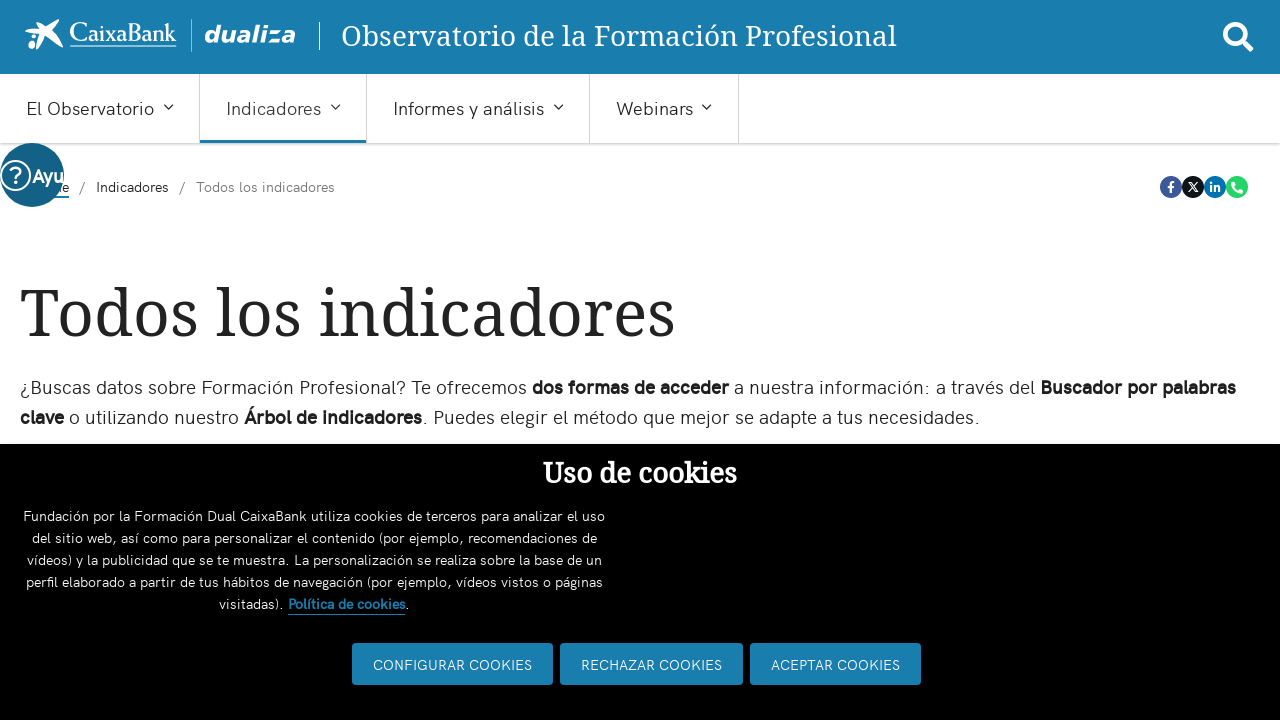

--- FILE ---
content_type: text/html
request_url: https://www.observatoriofp.com/datos-interactivos/indicadores/tasas-de-finalizacion-en-fp
body_size: 721
content:
<!doctype html><html lang="es"><head><meta charset="utf-8"/><meta name="viewport" content="width=device-width,initial-scale=1"/><meta name="theme-color" content="#000000"/><link key="icon" href="/favicon.ico" rel="shortcut icon" type="image/x-icon"/><link key="apple-icon" href="/favicon.ico" rel="apple-touch-icon"/><link rel="stylesheet" href="/css/vendors/fontawesome/css/fontawesome.min.css"/><link rel="stylesheet" href="/css/vendors/fontawesome/css/light.min.css"/><link rel="stylesheet" href="/css/vendors/fontawesome/css/solid.min.css"/><link rel="stylesheet" href="/css/vendors/fontawesome/css/brands.min.css"/><link rel="stylesheet" href="/css/my-theme.min.94acb1acbcd3b22e75c08893677c7976.css"/><title>Observatorio de Formación Profesional - Caixabank Dualiza</title><meta name="description" content="Observatorio de la FP es la única plataforma donde podrás encontrar todos los datos y estadísticas de FP, empleo, familias profesionales o grados de un solo vistazo"><meta name="google-site-verification" content="EE2K_QIHFJ_o7sqvOe_3VRJHoPMK_e_ixJE_jj-YsGs"/><script src="/js/vendors/google-tag-manager/gtm.js"></script><script defer="defer" src="/static/js/main.555f4cb4.js"></script></head><body><div id="root"></div><script type="text/javascript" src="/_Incapsula_Resource?SWJIYLWA=719d34d31c8e3a6e6fffd425f7e032f3&ns=2&cb=229125579" async></script></body></html>

--- FILE ---
content_type: text/css
request_url: https://www.observatoriofp.com/css/my-theme.min.94acb1acbcd3b22e75c08893677c7976.css
body_size: 63441
content:
@charset "UTF-8";/*!
 * Bootstrap Reboot v4.5.0 (https://getbootstrap.com/)
 * Copyright 2011-2020 The Bootstrap Authors
 * Copyright 2011-2020 Twitter, Inc.
 * Licensed under MIT (https://github.com/twbs/bootstrap/blob/master/LICENSE)
 * Forked from Normalize.css, licensed MIT (https://github.com/necolas/normalize.css/blob/master/LICENSE.md)
 *//*!
 * Bootstrap v4.6.2 (https://getbootstrap.com/)
 * Copyright 2011-2022 The Bootstrap Authors
 * Copyright 2011-2022 Twitter, Inc.
 * Licensed under MIT (https://github.com/twbs/bootstrap/blob/main/LICENSE)
 */:root{--blue:#007bff;--indigo:#6610f2;--purple:#6f42c1;--pink:#e83e8c;--red:#dc3545;--orange:#fd7e14;--yellow:#ffc107;--green:#28a745;--teal:#20c997;--cyan:#17a2b8;--white:#fff;--gray:#949494;--gray-dark:#505050;--primary:#197eae;--secondary:#def0f9;--success:#28a745;--info:#17a2b8;--warning:#ffc107;--danger:#dc3545;--light:#f8f8f8;--dark:#505050;--gray-100:#f8f8f8;--gray-200:#eee;--gray-300:#d2d2d2;--gray-400:#acacac;--gray-500:#bfbfbf;--gray-600:#949494;--gray-700:#757575;--gray-800:#505050;--gray-900:#201f1f;--breakpoint-xs:0;--breakpoint-sm:576px;--breakpoint-md:768px;--breakpoint-lg:992px;--breakpoint-xl:1200px;--breakpoint-xxl:1600px;--font-family-sans-serif:hk-grotesk,"Microsoft Sans Serif","San Francisco",sans-serif;--font-family-monospace:droidserif,georgia,serif}*,::after,::before{box-sizing:border-box}html{font-family:sans-serif;line-height:1.15;-webkit-text-size-adjust:100%;-webkit-tap-highlight-color:rgba(34,34,34,0)}article,aside,figcaption,figure,footer,header,hgroup,main,nav,section{display:block}body{margin:0;font-family:hk-grotesk,"Microsoft Sans Serif","San Francisco",sans-serif;font-size:1rem;font-weight:400;line-height:1.6;color:#201f1f;text-align:left;background-color:#fff}[tabindex="-1"]:focus:not(:focus-visible){outline:0!important}hr{box-sizing:content-box;height:0;overflow:visible}h1,h2,h3,h4,h5,h6{margin-top:0;margin-bottom:1.5rem}p{margin-top:0;margin-bottom:1.75rem}abbr[data-original-title],abbr[title]{text-decoration:underline;-webkit-text-decoration:underline dotted;text-decoration:underline dotted;cursor:help;border-bottom:0;-webkit-text-decoration-skip-ink:none;text-decoration-skip-ink:none}address{margin-bottom:1rem;font-style:normal;line-height:inherit}dl,ol,ul{margin-top:0;margin-bottom:1rem}ol ol,ol ul,ul ol,ul ul{margin-bottom:0}dt{font-weight:700}dd{margin-bottom:.5rem;margin-left:0}blockquote{margin:0 0 1rem}b,strong{font-weight:bolder}small{font-size:80%}sub,sup{position:relative;font-size:75%;line-height:0;vertical-align:baseline}sub{bottom:-.25em}sup{top:-.5em}a{color:#197eae;text-decoration:none;background-color:transparent}a:hover{color:#197eae;text-decoration:none}a:not([href]):not([class]){color:inherit;text-decoration:none}a:not([href]):not([class]):hover{color:inherit;text-decoration:none}code,kbd,pre,samp{font-family:droidserif,georgia,serif;font-size:1em}pre{margin-top:0;margin-bottom:1rem;overflow:auto;-ms-overflow-style:scrollbar}figure{margin:0 0 1rem}img{vertical-align:middle;border-style:none}svg{overflow:hidden;vertical-align:middle}table{border-collapse:collapse}caption{padding-top:.6rem;padding-bottom:.6rem;color:#585858;text-align:left;caption-side:bottom}th{text-align:inherit;text-align:-webkit-match-parent}label{display:inline-block;margin-bottom:.5rem}button{border-radius:0}button:focus:not(:focus-visible){outline:0}button,input,optgroup,select,textarea{margin:0;font-family:inherit;font-size:inherit;line-height:inherit}button,input{overflow:visible}button,select{text-transform:none}[role=button]{cursor:pointer}select{word-wrap:normal}[type=button],[type=reset],[type=submit],button{-webkit-appearance:button}[type=button]:not(:disabled),[type=reset]:not(:disabled),[type=submit]:not(:disabled),button:not(:disabled){cursor:pointer}[type=button]::-moz-focus-inner,[type=reset]::-moz-focus-inner,[type=submit]::-moz-focus-inner,button::-moz-focus-inner{padding:0;border-style:none}input[type=checkbox],input[type=radio]{box-sizing:border-box;padding:0}textarea{overflow:auto;resize:vertical}fieldset{min-width:0;padding:0;margin:0;border:0}legend{display:block;width:100%;max-width:100%;padding:0;margin-bottom:.5rem;font-size:1.5rem;line-height:inherit;color:inherit;white-space:normal}progress{vertical-align:baseline}[type=number]::-webkit-inner-spin-button,[type=number]::-webkit-outer-spin-button{height:auto}[type=search]{outline-offset:-2px;-webkit-appearance:none}[type=search]::-webkit-search-decoration{-webkit-appearance:none}::-webkit-file-upload-button{font:inherit;-webkit-appearance:button}output{display:inline-block}summary{display:list-item;cursor:pointer}template{display:none}[hidden]{display:none!important}.h1,.h2,.h3,.h4,.h5,.h6,h1,h2,h3,h4,h5,h6{margin-bottom:1.5rem;font-family:droidserif,georgia,serif;font-weight:500;line-height:1.2;color:#222}.h1,h1{font-size:2.5rem}.h2,h2{font-size:2rem}.h3,h3{font-size:1.75rem}.h4,h4{font-size:1.5rem}.h5,h5{font-size:1.25rem}.h6,h6{font-size:1rem}.lead{font-size:1.438rem;font-weight:300}.display-1{font-size:6rem;font-weight:300;line-height:1.2}.display-2{font-size:5.5rem;font-weight:300;line-height:1.2}.display-3{font-size:4.5rem;font-weight:300;line-height:1.2}.display-4{font-size:3.5rem;font-weight:300;line-height:1.2}hr{margin-top:3.5rem;margin-bottom:3.5rem;border:0;border-top:1px solid #222}.small,small{font-size:.875em;font-weight:400}.mark,mark{padding:.2em;background-color:#fcf8e3}.list-unstyled{padding-left:0;list-style:none}.list-inline{padding-left:0;list-style:none}.list-inline-item{display:inline-block}.list-inline-item:not(:last-child){margin-right:.5rem}.initialism{font-size:90%;text-transform:uppercase}.blockquote{margin-bottom:1rem;font-size:1.25rem}.blockquote-footer{display:block;font-size:.875em;color:#949494}.blockquote-footer::before{content:"— "}.img-fluid{max-width:100%;height:auto}.img-thumbnail{padding:.25rem;background-color:#fff;border:1px solid #d2d2d2;border-radius:4px;max-width:100%;height:auto}.figure{display:inline-block}.figure-img{margin-bottom:.5rem;line-height:1}.figure-caption{font-size:90%;color:#949494}code{font-size:87.5%;color:#e83e8c;word-wrap:break-word}a>code{color:inherit}kbd{padding:.2rem .4rem;font-size:87.5%;color:#fff;background-color:#201f1f;border-radius:.2rem}kbd kbd{padding:0;font-size:100%;font-weight:700}pre{display:block;font-size:87.5%;color:#201f1f}pre code{font-size:inherit;color:inherit;word-break:normal}.pre-scrollable{max-height:340px;overflow-y:scroll}.container,.container-fluid,.container-lg,.container-md,.container-sm,.container-xl,.container-xxl{width:100%;padding-right:20px;padding-left:20px;margin-right:auto;margin-left:auto}@media (min-width:576px){.container,.container-sm{max-width:100%}}@media (min-width:768px){.container,.container-md,.container-sm{max-width:100%}}@media (min-width:992px){.container,.container-lg,.container-md,.container-sm{max-width:100%}}@media (min-width:1200px){.container,.container-lg,.container-md,.container-sm,.container-xl{max-width:1220px}}@media (min-width:1600px){.container,.container-lg,.container-md,.container-sm,.container-xl,.container-xxl{max-width:1220px}}.row{display:flex;flex-wrap:wrap;margin-right:-20px;margin-left:-20px}.no-gutters{margin-right:0;margin-left:0}.no-gutters>.col,.no-gutters>[class*=col-]{padding-right:0;padding-left:0}.col,.col-1,.col-10,.col-11,.col-12,.col-2,.col-3,.col-4,.col-5,.col-6,.col-7,.col-8,.col-9,.col-auto,.col-lg,.col-lg-1,.col-lg-10,.col-lg-11,.col-lg-12,.col-lg-2,.col-lg-3,.col-lg-4,.col-lg-5,.col-lg-6,.col-lg-7,.col-lg-8,.col-lg-9,.col-lg-auto,.col-md,.col-md-1,.col-md-10,.col-md-11,.col-md-12,.col-md-2,.col-md-3,.col-md-4,.col-md-5,.col-md-6,.col-md-7,.col-md-8,.col-md-9,.col-md-auto,.col-sm,.col-sm-1,.col-sm-10,.col-sm-11,.col-sm-12,.col-sm-2,.col-sm-3,.col-sm-4,.col-sm-5,.col-sm-6,.col-sm-7,.col-sm-8,.col-sm-9,.col-sm-auto,.col-xl,.col-xl-1,.col-xl-10,.col-xl-11,.col-xl-12,.col-xl-2,.col-xl-3,.col-xl-4,.col-xl-5,.col-xl-6,.col-xl-7,.col-xl-8,.col-xl-9,.col-xl-auto,.col-xxl,.col-xxl-1,.col-xxl-10,.col-xxl-11,.col-xxl-12,.col-xxl-2,.col-xxl-3,.col-xxl-4,.col-xxl-5,.col-xxl-6,.col-xxl-7,.col-xxl-8,.col-xxl-9,.col-xxl-auto{position:relative;width:100%;padding-right:20px;padding-left:20px}.col{flex-basis:0;flex-grow:1;max-width:100%}.row-cols-1>*{flex:0 0 100%;max-width:100%}.row-cols-2>*{flex:0 0 50%;max-width:50%}.row-cols-3>*{flex:0 0 33.3333333333%;max-width:33.3333333333%}.row-cols-4>*{flex:0 0 25%;max-width:25%}.row-cols-5>*{flex:0 0 20%;max-width:20%}.row-cols-6>*{flex:0 0 16.6666666667%;max-width:16.6666666667%}.col-auto{flex:0 0 auto;width:auto;max-width:100%}.col-1{flex:0 0 8.33333333%;max-width:8.33333333%}.col-2{flex:0 0 16.66666667%;max-width:16.66666667%}.col-3{flex:0 0 25%;max-width:25%}.col-4{flex:0 0 33.33333333%;max-width:33.33333333%}.col-5{flex:0 0 41.66666667%;max-width:41.66666667%}.col-6{flex:0 0 50%;max-width:50%}.col-7{flex:0 0 58.33333333%;max-width:58.33333333%}.col-8{flex:0 0 66.66666667%;max-width:66.66666667%}.col-9{flex:0 0 75%;max-width:75%}.col-10{flex:0 0 83.33333333%;max-width:83.33333333%}.col-11{flex:0 0 91.66666667%;max-width:91.66666667%}.col-12{flex:0 0 100%;max-width:100%}.order-first{order:-1}.order-last{order:13}.order-0{order:0}.order-1{order:1}.order-2{order:2}.order-3{order:3}.order-4{order:4}.order-5{order:5}.order-6{order:6}.order-7{order:7}.order-8{order:8}.order-9{order:9}.order-10{order:10}.order-11{order:11}.order-12{order:12}.offset-1{margin-left:8.33333333%}.offset-2{margin-left:16.66666667%}.offset-3{margin-left:25%}.offset-4{margin-left:33.33333333%}.offset-5{margin-left:41.66666667%}.offset-6{margin-left:50%}.offset-7{margin-left:58.33333333%}.offset-8{margin-left:66.66666667%}.offset-9{margin-left:75%}.offset-10{margin-left:83.33333333%}.offset-11{margin-left:91.66666667%}@media (min-width:576px){.col-sm{flex-basis:0;flex-grow:1;max-width:100%}.row-cols-sm-1>*{flex:0 0 100%;max-width:100%}.row-cols-sm-2>*{flex:0 0 50%;max-width:50%}.row-cols-sm-3>*{flex:0 0 33.3333333333%;max-width:33.3333333333%}.row-cols-sm-4>*{flex:0 0 25%;max-width:25%}.row-cols-sm-5>*{flex:0 0 20%;max-width:20%}.row-cols-sm-6>*{flex:0 0 16.6666666667%;max-width:16.6666666667%}.col-sm-auto{flex:0 0 auto;width:auto;max-width:100%}.col-sm-1{flex:0 0 8.33333333%;max-width:8.33333333%}.col-sm-2{flex:0 0 16.66666667%;max-width:16.66666667%}.col-sm-3{flex:0 0 25%;max-width:25%}.col-sm-4{flex:0 0 33.33333333%;max-width:33.33333333%}.col-sm-5{flex:0 0 41.66666667%;max-width:41.66666667%}.col-sm-6{flex:0 0 50%;max-width:50%}.col-sm-7{flex:0 0 58.33333333%;max-width:58.33333333%}.col-sm-8{flex:0 0 66.66666667%;max-width:66.66666667%}.col-sm-9{flex:0 0 75%;max-width:75%}.col-sm-10{flex:0 0 83.33333333%;max-width:83.33333333%}.col-sm-11{flex:0 0 91.66666667%;max-width:91.66666667%}.col-sm-12{flex:0 0 100%;max-width:100%}.order-sm-first{order:-1}.order-sm-last{order:13}.order-sm-0{order:0}.order-sm-1{order:1}.order-sm-2{order:2}.order-sm-3{order:3}.order-sm-4{order:4}.order-sm-5{order:5}.order-sm-6{order:6}.order-sm-7{order:7}.order-sm-8{order:8}.order-sm-9{order:9}.order-sm-10{order:10}.order-sm-11{order:11}.order-sm-12{order:12}.offset-sm-0{margin-left:0}.offset-sm-1{margin-left:8.33333333%}.offset-sm-2{margin-left:16.66666667%}.offset-sm-3{margin-left:25%}.offset-sm-4{margin-left:33.33333333%}.offset-sm-5{margin-left:41.66666667%}.offset-sm-6{margin-left:50%}.offset-sm-7{margin-left:58.33333333%}.offset-sm-8{margin-left:66.66666667%}.offset-sm-9{margin-left:75%}.offset-sm-10{margin-left:83.33333333%}.offset-sm-11{margin-left:91.66666667%}}@media (min-width:768px){.col-md{flex-basis:0;flex-grow:1;max-width:100%}.row-cols-md-1>*{flex:0 0 100%;max-width:100%}.row-cols-md-2>*{flex:0 0 50%;max-width:50%}.row-cols-md-3>*{flex:0 0 33.3333333333%;max-width:33.3333333333%}.row-cols-md-4>*{flex:0 0 25%;max-width:25%}.row-cols-md-5>*{flex:0 0 20%;max-width:20%}.row-cols-md-6>*{flex:0 0 16.6666666667%;max-width:16.6666666667%}.col-md-auto{flex:0 0 auto;width:auto;max-width:100%}.col-md-1{flex:0 0 8.33333333%;max-width:8.33333333%}.col-md-2{flex:0 0 16.66666667%;max-width:16.66666667%}.col-md-3{flex:0 0 25%;max-width:25%}.col-md-4{flex:0 0 33.33333333%;max-width:33.33333333%}.col-md-5{flex:0 0 41.66666667%;max-width:41.66666667%}.col-md-6{flex:0 0 50%;max-width:50%}.col-md-7{flex:0 0 58.33333333%;max-width:58.33333333%}.col-md-8{flex:0 0 66.66666667%;max-width:66.66666667%}.col-md-9{flex:0 0 75%;max-width:75%}.col-md-10{flex:0 0 83.33333333%;max-width:83.33333333%}.col-md-11{flex:0 0 91.66666667%;max-width:91.66666667%}.col-md-12{flex:0 0 100%;max-width:100%}.order-md-first{order:-1}.order-md-last{order:13}.order-md-0{order:0}.order-md-1{order:1}.order-md-2{order:2}.order-md-3{order:3}.order-md-4{order:4}.order-md-5{order:5}.order-md-6{order:6}.order-md-7{order:7}.order-md-8{order:8}.order-md-9{order:9}.order-md-10{order:10}.order-md-11{order:11}.order-md-12{order:12}.offset-md-0{margin-left:0}.offset-md-1{margin-left:8.33333333%}.offset-md-2{margin-left:16.66666667%}.offset-md-3{margin-left:25%}.offset-md-4{margin-left:33.33333333%}.offset-md-5{margin-left:41.66666667%}.offset-md-6{margin-left:50%}.offset-md-7{margin-left:58.33333333%}.offset-md-8{margin-left:66.66666667%}.offset-md-9{margin-left:75%}.offset-md-10{margin-left:83.33333333%}.offset-md-11{margin-left:91.66666667%}}@media (min-width:992px){.col-lg{flex-basis:0;flex-grow:1;max-width:100%}.row-cols-lg-1>*{flex:0 0 100%;max-width:100%}.row-cols-lg-2>*{flex:0 0 50%;max-width:50%}.row-cols-lg-3>*{flex:0 0 33.3333333333%;max-width:33.3333333333%}.row-cols-lg-4>*{flex:0 0 25%;max-width:25%}.row-cols-lg-5>*{flex:0 0 20%;max-width:20%}.row-cols-lg-6>*{flex:0 0 16.6666666667%;max-width:16.6666666667%}.col-lg-auto{flex:0 0 auto;width:auto;max-width:100%}.col-lg-1{flex:0 0 8.33333333%;max-width:8.33333333%}.col-lg-2{flex:0 0 16.66666667%;max-width:16.66666667%}.col-lg-3{flex:0 0 25%;max-width:25%}.col-lg-4{flex:0 0 33.33333333%;max-width:33.33333333%}.col-lg-5{flex:0 0 41.66666667%;max-width:41.66666667%}.col-lg-6{flex:0 0 50%;max-width:50%}.col-lg-7{flex:0 0 58.33333333%;max-width:58.33333333%}.col-lg-8{flex:0 0 66.66666667%;max-width:66.66666667%}.col-lg-9{flex:0 0 75%;max-width:75%}.col-lg-10{flex:0 0 83.33333333%;max-width:83.33333333%}.col-lg-11{flex:0 0 91.66666667%;max-width:91.66666667%}.col-lg-12{flex:0 0 100%;max-width:100%}.order-lg-first{order:-1}.order-lg-last{order:13}.order-lg-0{order:0}.order-lg-1{order:1}.order-lg-2{order:2}.order-lg-3{order:3}.order-lg-4{order:4}.order-lg-5{order:5}.order-lg-6{order:6}.order-lg-7{order:7}.order-lg-8{order:8}.order-lg-9{order:9}.order-lg-10{order:10}.order-lg-11{order:11}.order-lg-12{order:12}.offset-lg-0{margin-left:0}.offset-lg-1{margin-left:8.33333333%}.offset-lg-2{margin-left:16.66666667%}.offset-lg-3{margin-left:25%}.offset-lg-4{margin-left:33.33333333%}.offset-lg-5{margin-left:41.66666667%}.offset-lg-6{margin-left:50%}.offset-lg-7{margin-left:58.33333333%}.offset-lg-8{margin-left:66.66666667%}.offset-lg-9{margin-left:75%}.offset-lg-10{margin-left:83.33333333%}.offset-lg-11{margin-left:91.66666667%}}@media (min-width:1200px){.col-xl{flex-basis:0;flex-grow:1;max-width:100%}.row-cols-xl-1>*{flex:0 0 100%;max-width:100%}.row-cols-xl-2>*{flex:0 0 50%;max-width:50%}.row-cols-xl-3>*{flex:0 0 33.3333333333%;max-width:33.3333333333%}.row-cols-xl-4>*{flex:0 0 25%;max-width:25%}.row-cols-xl-5>*{flex:0 0 20%;max-width:20%}.row-cols-xl-6>*{flex:0 0 16.6666666667%;max-width:16.6666666667%}.col-xl-auto{flex:0 0 auto;width:auto;max-width:100%}.col-xl-1{flex:0 0 8.33333333%;max-width:8.33333333%}.col-xl-2{flex:0 0 16.66666667%;max-width:16.66666667%}.col-xl-3{flex:0 0 25%;max-width:25%}.col-xl-4{flex:0 0 33.33333333%;max-width:33.33333333%}.col-xl-5{flex:0 0 41.66666667%;max-width:41.66666667%}.col-xl-6{flex:0 0 50%;max-width:50%}.col-xl-7{flex:0 0 58.33333333%;max-width:58.33333333%}.col-xl-8{flex:0 0 66.66666667%;max-width:66.66666667%}.col-xl-9{flex:0 0 75%;max-width:75%}.col-xl-10{flex:0 0 83.33333333%;max-width:83.33333333%}.col-xl-11{flex:0 0 91.66666667%;max-width:91.66666667%}.col-xl-12{flex:0 0 100%;max-width:100%}.order-xl-first{order:-1}.order-xl-last{order:13}.order-xl-0{order:0}.order-xl-1{order:1}.order-xl-2{order:2}.order-xl-3{order:3}.order-xl-4{order:4}.order-xl-5{order:5}.order-xl-6{order:6}.order-xl-7{order:7}.order-xl-8{order:8}.order-xl-9{order:9}.order-xl-10{order:10}.order-xl-11{order:11}.order-xl-12{order:12}.offset-xl-0{margin-left:0}.offset-xl-1{margin-left:8.33333333%}.offset-xl-2{margin-left:16.66666667%}.offset-xl-3{margin-left:25%}.offset-xl-4{margin-left:33.33333333%}.offset-xl-5{margin-left:41.66666667%}.offset-xl-6{margin-left:50%}.offset-xl-7{margin-left:58.33333333%}.offset-xl-8{margin-left:66.66666667%}.offset-xl-9{margin-left:75%}.offset-xl-10{margin-left:83.33333333%}.offset-xl-11{margin-left:91.66666667%}}@media (min-width:1600px){.col-xxl{flex-basis:0;flex-grow:1;max-width:100%}.row-cols-xxl-1>*{flex:0 0 100%;max-width:100%}.row-cols-xxl-2>*{flex:0 0 50%;max-width:50%}.row-cols-xxl-3>*{flex:0 0 33.3333333333%;max-width:33.3333333333%}.row-cols-xxl-4>*{flex:0 0 25%;max-width:25%}.row-cols-xxl-5>*{flex:0 0 20%;max-width:20%}.row-cols-xxl-6>*{flex:0 0 16.6666666667%;max-width:16.6666666667%}.col-xxl-auto{flex:0 0 auto;width:auto;max-width:100%}.col-xxl-1{flex:0 0 8.33333333%;max-width:8.33333333%}.col-xxl-2{flex:0 0 16.66666667%;max-width:16.66666667%}.col-xxl-3{flex:0 0 25%;max-width:25%}.col-xxl-4{flex:0 0 33.33333333%;max-width:33.33333333%}.col-xxl-5{flex:0 0 41.66666667%;max-width:41.66666667%}.col-xxl-6{flex:0 0 50%;max-width:50%}.col-xxl-7{flex:0 0 58.33333333%;max-width:58.33333333%}.col-xxl-8{flex:0 0 66.66666667%;max-width:66.66666667%}.col-xxl-9{flex:0 0 75%;max-width:75%}.col-xxl-10{flex:0 0 83.33333333%;max-width:83.33333333%}.col-xxl-11{flex:0 0 91.66666667%;max-width:91.66666667%}.col-xxl-12{flex:0 0 100%;max-width:100%}.order-xxl-first{order:-1}.order-xxl-last{order:13}.order-xxl-0{order:0}.order-xxl-1{order:1}.order-xxl-2{order:2}.order-xxl-3{order:3}.order-xxl-4{order:4}.order-xxl-5{order:5}.order-xxl-6{order:6}.order-xxl-7{order:7}.order-xxl-8{order:8}.order-xxl-9{order:9}.order-xxl-10{order:10}.order-xxl-11{order:11}.order-xxl-12{order:12}.offset-xxl-0{margin-left:0}.offset-xxl-1{margin-left:8.33333333%}.offset-xxl-2{margin-left:16.66666667%}.offset-xxl-3{margin-left:25%}.offset-xxl-4{margin-left:33.33333333%}.offset-xxl-5{margin-left:41.66666667%}.offset-xxl-6{margin-left:50%}.offset-xxl-7{margin-left:58.33333333%}.offset-xxl-8{margin-left:66.66666667%}.offset-xxl-9{margin-left:75%}.offset-xxl-10{margin-left:83.33333333%}.offset-xxl-11{margin-left:91.66666667%}}.table{width:100%;margin-bottom:1rem;color:#201f1f}.table td,.table th{padding:.6rem;vertical-align:top;border-top:0 solid #d2d2d2}.table thead th{vertical-align:bottom;border-bottom:0 solid #d2d2d2}.table tbody+tbody{border-top:0 solid #d2d2d2}.table-sm td,.table-sm th{padding:.3rem}.table-bordered{border:0 solid #d2d2d2}.table-bordered td,.table-bordered th{border:0 solid #d2d2d2}.table-bordered thead td,.table-bordered thead th{border-bottom-width:0}.table-borderless tbody+tbody,.table-borderless td,.table-borderless th,.table-borderless thead th{border:0}.table-striped tbody tr:nth-of-type(odd){background-color:#f8f8f8}.table-hover tbody tr:hover{color:#201f1f;background-color:rgba(34,34,34,.075)}.table-primary,.table-primary>td,.table-primary>th{background-color:rgb(190.6,218.88,232.32)}.table-primary tbody+tbody,.table-primary td,.table-primary th,.table-primary thead th{border-color:rgb(135.4,187.92,212.88)}.table-hover .table-primary:hover{background-color:rgb(171.7414790997,208.302829582,225.6785209003)}.table-hover .table-primary:hover>td,.table-hover .table-primary:hover>th{background-color:rgb(171.7414790997,208.302829582,225.6785209003)}.table-secondary,.table-secondary>td,.table-secondary>th{background-color:rgb(245.76,250.8,253.32)}.table-secondary tbody+tbody,.table-secondary td,.table-secondary th,.table-secondary thead th{border-color:rgb(237.84,247.2,251.88)}.table-hover .table-secondary:hover{background-color:rgb(224.1830769231,240.9923076923,249.3969230769)}.table-hover .table-secondary:hover>td,.table-hover .table-secondary:hover>th{background-color:rgb(224.1830769231,240.9923076923,249.3969230769)}.table-success,.table-success>td,.table-success>th{background-color:rgb(194.8,230.36,202.92)}.table-success tbody+tbody,.table-success td,.table-success th,.table-success thead th{border-color:rgb(143.2,209.24,158.28)}.table-hover .table-success:hover{background-color:rgb(176.7059405941,222.9540594059,187.2665346535)}.table-hover .table-success:hover>td,.table-hover .table-success:hover>th{background-color:rgb(176.7059405941,222.9540594059,187.2665346535)}.table-info,.table-info>td,.table-info>th{background-color:rgb(190.04,228.96,235.12)}.table-info tbody+tbody,.table-info td,.table-info th,.table-info thead th{border-color:rgb(134.36,206.64,218.08)}.table-hover .table-info:hover{background-color:rgb(170.5152475248,221.1332673267,229.1447524752)}.table-hover .table-info:hover>td,.table-hover .table-info:hover>th{background-color:rgb(170.5152475248,221.1332673267,229.1447524752)}.table-warning,.table-warning>td,.table-warning>th{background-color:rgb(255,237.64,185.56)}.table-warning tbody+tbody,.table-warning td,.table-warning th,.table-warning thead th{border-color:rgb(255,222.76,126.04)}.table-hover .table-warning:hover{background-color:rgb(255,231.265,160.06)}.table-hover .table-warning:hover>td,.table-hover .table-warning:hover>th{background-color:rgb(255,231.265,160.06)}.table-danger,.table-danger>td,.table-danger>th{background-color:rgb(245.2,198.44,202.92)}.table-danger tbody+tbody,.table-danger td,.table-danger th,.table-danger thead th{border-color:rgb(236.8,149.96,158.28)}.table-hover .table-danger:hover{background-color:rgb(241.4341772152,176.7058227848,182.9073417722)}.table-hover .table-danger:hover>td,.table-hover .table-danger:hover>th{background-color:rgb(241.4341772152,176.7058227848,182.9073417722)}.table-light,.table-light>td,.table-light>th{background-color:rgb(253.04,253.04,253.04)}.table-light tbody+tbody,.table-light td,.table-light th,.table-light thead th{border-color:rgb(251.36,251.36,251.36)}.table-hover .table-light:hover{background-color:rgb(240.29,240.29,240.29)}.table-hover .table-light:hover>td,.table-hover .table-light:hover>th{background-color:rgb(240.29,240.29,240.29)}.table-dark,.table-dark>td,.table-dark>th{background-color:#cecece}.table-dark tbody+tbody,.table-dark td,.table-dark th,.table-dark thead th{border-color:#a4a4a4}.table-hover .table-dark:hover{background-color:rgb(193.25,193.25,193.25)}.table-hover .table-dark:hover>td,.table-hover .table-dark:hover>th{background-color:rgb(193.25,193.25,193.25)}.table-gray-100,.table-gray-100>td,.table-gray-100>th{background-color:rgb(253.04,253.04,253.04)}.table-gray-100 tbody+tbody,.table-gray-100 td,.table-gray-100 th,.table-gray-100 thead th{border-color:rgb(251.36,251.36,251.36)}.table-hover .table-gray-100:hover{background-color:rgb(240.29,240.29,240.29)}.table-hover .table-gray-100:hover>td,.table-hover .table-gray-100:hover>th{background-color:rgb(240.29,240.29,240.29)}.table-gray-200,.table-gray-200>td,.table-gray-200>th{background-color:rgb(250.24,250.24,250.24)}.table-gray-200 tbody+tbody,.table-gray-200 td,.table-gray-200 th,.table-gray-200 thead th{border-color:rgb(246.16,246.16,246.16)}.table-hover .table-gray-200:hover{background-color:rgb(237.49,237.49,237.49)}.table-hover .table-gray-200:hover>td,.table-hover .table-gray-200:hover>th{background-color:rgb(237.49,237.49,237.49)}.table-gray-300,.table-gray-300>td,.table-gray-300>th{background-color:rgb(242.4,242.4,242.4)}.table-gray-300 tbody+tbody,.table-gray-300 td,.table-gray-300 th,.table-gray-300 thead th{border-color:rgb(231.6,231.6,231.6)}.table-hover .table-gray-300:hover{background-color:rgb(229.65,229.65,229.65)}.table-hover .table-gray-300:hover>td,.table-hover .table-gray-300:hover>th{background-color:rgb(229.65,229.65,229.65)}.table-gray-400,.table-gray-400>td,.table-gray-400>th{background-color:rgb(231.76,231.76,231.76)}.table-gray-400 tbody+tbody,.table-gray-400 td,.table-gray-400 th,.table-gray-400 thead th{border-color:rgb(211.84,211.84,211.84)}.table-hover .table-gray-400:hover{background-color:rgb(219.01,219.01,219.01)}.table-hover .table-gray-400:hover>td,.table-hover .table-gray-400:hover>th{background-color:rgb(219.01,219.01,219.01)}.table-gray-500,.table-gray-500>td,.table-gray-500>th{background-color:rgb(237.08,237.08,237.08)}.table-gray-500 tbody+tbody,.table-gray-500 td,.table-gray-500 th,.table-gray-500 thead th{border-color:rgb(221.72,221.72,221.72)}.table-hover .table-gray-500:hover{background-color:rgb(224.33,224.33,224.33)}.table-hover .table-gray-500:hover>td,.table-hover .table-gray-500:hover>th{background-color:rgb(224.33,224.33,224.33)}.table-gray-600,.table-gray-600>td,.table-gray-600>th{background-color:rgb(225.04,225.04,225.04)}.table-gray-600 tbody+tbody,.table-gray-600 td,.table-gray-600 th,.table-gray-600 thead th{border-color:rgb(199.36,199.36,199.36)}.table-hover .table-gray-600:hover{background-color:rgb(212.29,212.29,212.29)}.table-hover .table-gray-600:hover>td,.table-hover .table-gray-600:hover>th{background-color:rgb(212.29,212.29,212.29)}.table-gray-700,.table-gray-700>td,.table-gray-700>th{background-color:rgb(216.36,216.36,216.36)}.table-gray-700 tbody+tbody,.table-gray-700 td,.table-gray-700 th,.table-gray-700 thead th{border-color:rgb(183.24,183.24,183.24)}.table-hover .table-gray-700:hover{background-color:rgb(203.61,203.61,203.61)}.table-hover .table-gray-700:hover>td,.table-hover .table-gray-700:hover>th{background-color:rgb(203.61,203.61,203.61)}.table-gray-800,.table-gray-800>td,.table-gray-800>th{background-color:#cecece}.table-gray-800 tbody+tbody,.table-gray-800 td,.table-gray-800 th,.table-gray-800 thead th{border-color:#a4a4a4}.table-hover .table-gray-800:hover{background-color:rgb(193.25,193.25,193.25)}.table-hover .table-gray-800:hover>td,.table-hover .table-gray-800:hover>th{background-color:rgb(193.25,193.25,193.25)}.table-gray-900,.table-gray-900>td,.table-gray-900>th{background-color:rgb(192.56,192.28,192.28)}.table-gray-900 tbody+tbody,.table-gray-900 td,.table-gray-900 th,.table-gray-900 thead th{border-color:rgb(139.04,138.52,138.52)}.table-hover .table-gray-900:hover{background-color:rgb(179.8385234899,179.5014765101,179.5014765101)}.table-hover .table-gray-900:hover>td,.table-hover .table-gray-900:hover>th{background-color:rgb(179.8385234899,179.5014765101,179.5014765101)}.table-active,.table-active>td,.table-active>th{background-color:rgba(34,34,34,.075)}.table-hover .table-active:hover{background-color:rgba(21.25,21.25,21.25,.075)}.table-hover .table-active:hover>td,.table-hover .table-active:hover>th{background-color:rgba(21.25,21.25,21.25,.075)}.table .thead-dark th{color:#fff;background-color:#505050;border-color:rgb(99.125,99.125,99.125)}.table .thead-light th{color:#757575;background-color:#eee;border-color:#d2d2d2}.table-dark{color:#fff;background-color:#505050}.table-dark td,.table-dark th,.table-dark thead th{border-color:rgb(99.125,99.125,99.125)}.table-dark.table-bordered{border:0}.table-dark.table-striped tbody tr:nth-of-type(odd){background-color:rgba(255,255,255,.05)}.table-dark.table-hover tbody tr:hover{color:#fff;background-color:rgba(255,255,255,.075)}@media (max-width:575.98px){.table-responsive-sm{display:block;width:100%;overflow-x:auto;-webkit-overflow-scrolling:touch}.table-responsive-sm>.table-bordered{border:0}}@media (max-width:767.98px){.table-responsive-md{display:block;width:100%;overflow-x:auto;-webkit-overflow-scrolling:touch}.table-responsive-md>.table-bordered{border:0}}@media (max-width:991.98px){.table-responsive-lg{display:block;width:100%;overflow-x:auto;-webkit-overflow-scrolling:touch}.table-responsive-lg>.table-bordered{border:0}}@media (max-width:1199.98px){.table-responsive-xl{display:block;width:100%;overflow-x:auto;-webkit-overflow-scrolling:touch}.table-responsive-xl>.table-bordered{border:0}}@media (max-width:1599.98px){.table-responsive-xxl{display:block;width:100%;overflow-x:auto;-webkit-overflow-scrolling:touch}.table-responsive-xxl>.table-bordered{border:0}}.table-responsive{display:block;width:100%;overflow-x:auto;-webkit-overflow-scrolling:touch}.table-responsive>.table-bordered{border:0}.form-control{display:block;width:100%;height:calc(1.6em + 1rem + 2px);padding:.5rem 1rem;font-size:1rem;font-weight:400;line-height:1.6;color:#222;background-color:#fff;background-clip:padding-box;border:1px solid #979797;border-radius:4px;transition:border-color .15s ease-in-out,box-shadow .15s ease-in-out}@media (prefers-reduced-motion:reduce){.form-control{transition:none}}.form-control::-ms-expand{background-color:transparent;border:0}.form-control:focus{color:#222;background-color:#fff;border-color:#979797;outline:0;box-shadow:0 0 0 0 rgba(0,0,0,.25)}.form-control::placeholder{color:#222;opacity:1}.form-control:disabled,.form-control[readonly]{background-color:#eee;opacity:1}input[type=date].form-control,input[type=datetime-local].form-control,input[type=month].form-control,input[type=time].form-control{-webkit-appearance:none;appearance:none}select.form-control:-moz-focusring{color:transparent;text-shadow:0 0 0 #222}select.form-control:focus::-ms-value{color:#222;background-color:#fff}.form-control-file,.form-control-range{display:block;width:100%}.col-form-label{padding-top:calc(.5rem + 1px);padding-bottom:calc(.5rem + 1px);margin-bottom:0;font-size:inherit;line-height:1.6}.col-form-label-lg{padding-top:calc(.5rem + 1px);padding-bottom:calc(.5rem + 1px);font-size:1.25rem;line-height:1.5}.col-form-label-sm{padding-top:calc(.25rem + 1px);padding-bottom:calc(.25rem + 1px);font-size:.85rem;line-height:1.5}.form-control-plaintext{display:block;width:100%;padding:.5rem 0;margin-bottom:0;font-size:1rem;line-height:1.6;color:#201f1f;background-color:transparent;border:solid transparent;border-width:1px 0}.form-control-plaintext.form-control-lg,.form-control-plaintext.form-control-sm{padding-right:0;padding-left:0}.form-control-sm{height:calc(1.5em + .5rem + 2px);padding:.25rem .5rem;font-size:.85rem;line-height:1.5;border-radius:.2rem}.form-control-lg{height:calc(1.5em + 1rem + 2px);padding:.5rem 1rem;font-size:1.25rem;line-height:1.5;border-radius:.3rem}select.form-control[multiple],select.form-control[size]{height:auto}textarea.form-control{height:auto}.form-group{margin-bottom:1rem}.form-text{display:block;margin-top:.25rem}.form-row{display:flex;flex-wrap:wrap;margin-right:-5px;margin-left:-5px}.form-row>.col,.form-row>[class*=col-]{padding-right:5px;padding-left:5px}.form-check{position:relative;display:block;padding-left:1.25rem}.form-check-input{position:absolute;margin-top:.3rem;margin-left:-1.25rem}.form-check-input:disabled~.form-check-label,.form-check-input[disabled]~.form-check-label{color:#585858}.form-check-label{margin-bottom:0}.form-check-inline{display:inline-flex;align-items:center;padding-left:0;margin-right:.75rem}.form-check-inline .form-check-input{position:static;margin-top:0;margin-right:.3125rem;margin-left:0}.valid-feedback{display:none;width:100%;margin-top:.25rem;font-size:.875em;color:#28a745}.valid-tooltip{position:absolute;top:100%;left:0;z-index:5;display:none;max-width:100%;padding:.25rem .5rem;margin-top:.1rem;font-size:.9rem;line-height:1.6;color:#fff;background-color:rgba(40,167,69,.9);border-radius:4px}.form-row>.col>.valid-tooltip,.form-row>[class*=col-]>.valid-tooltip{left:5px}.is-valid~.valid-feedback,.is-valid~.valid-tooltip,.was-validated :valid~.valid-feedback,.was-validated :valid~.valid-tooltip{display:block}.form-control.is-valid,.was-validated .form-control:valid{border-color:#28a745;padding-right:calc(1.6em + 1rem)!important;background-image:url("data:image/svg+xml,%3csvg xmlns='http://www.w3.org/2000/svg' width='8' height='8' viewBox='0 0 8 8'%3e%3cpath fill='%2328a745' d='M2.3 6.73L.6 4.53c-.4-1.04.46-1.4 1.1-.8l1.1 1.4 3.4-3.8c.6-.63 1.6-.27 1.2.7l-4 4.6c-.43.5-.8.4-1.1.1z'/%3e%3c/svg%3e");background-repeat:no-repeat;background-position:right calc(.4em + .25rem) center;background-size:calc(.8em + .5rem) calc(.8em + .5rem)}.form-control.is-valid:focus,.was-validated .form-control:valid:focus{border-color:#28a745;box-shadow:0 0 0 0 rgba(40,167,69,.25)}.was-validated select.form-control:valid,select.form-control.is-valid{padding-right:4rem!important;background-position:right 2rem center}.was-validated textarea.form-control:valid,textarea.form-control.is-valid{padding-right:calc(1.6em + 1rem);background-position:top calc(.4em + .25rem) right calc(.4em + .25rem)}.custom-select.is-valid,.was-validated .custom-select:valid{border-color:#28a745;padding-right:calc(.75em + 3.625rem)!important;background:url("data:image/svg+xml, %3csvg xmlns='http://www.w3.org/2000/svg' width='14' height='9' fill='none'%3e%3cpath fill='%23222' d='M7 8.5a.815.815 0 0 1-.585-.248L.241 1.937a.855.855 0 0 1 0-1.19.814.814 0 0 1 1.17 0L7 6.465 12.589.748a.814.814 0 0 1 1.17 0 .854.854 0 0 1 0 1.19L7.585 8.252A.815.815 0 0 1 7 8.5Z'/%3e%3c/svg%3e") right 1rem center/14px 9px no-repeat,#fff url("data:image/svg+xml,%3csvg xmlns='http://www.w3.org/2000/svg' width='8' height='8' viewBox='0 0 8 8'%3e%3cpath fill='%2328a745' d='M2.3 6.73L.6 4.53c-.4-1.04.46-1.4 1.1-.8l1.1 1.4 3.4-3.8c.6-.63 1.6-.27 1.2.7l-4 4.6c-.43.5-.8.4-1.1.1z'/%3e%3c/svg%3e") center right 2.875rem/calc(.8em + .5rem) calc(.8em + .5rem) no-repeat}.custom-select.is-valid:focus,.was-validated .custom-select:valid:focus{border-color:#28a745;box-shadow:0 0 0 0 rgba(40,167,69,.25)}.form-check-input.is-valid~.form-check-label,.was-validated .form-check-input:valid~.form-check-label{color:#28a745}.form-check-input.is-valid~.valid-feedback,.form-check-input.is-valid~.valid-tooltip,.was-validated .form-check-input:valid~.valid-feedback,.was-validated .form-check-input:valid~.valid-tooltip{display:block}.custom-control-input.is-valid~.custom-control-label,.was-validated .custom-control-input:valid~.custom-control-label{color:#28a745}.custom-control-input.is-valid~.custom-control-label::before,.was-validated .custom-control-input:valid~.custom-control-label::before{border-color:#28a745}.custom-control-input.is-valid:checked~.custom-control-label::before,.was-validated .custom-control-input:valid:checked~.custom-control-label::before{border-color:rgb(51.6956521739,206.3043478261,87);background-color:rgb(51.6956521739,206.3043478261,87)}.custom-control-input.is-valid:focus~.custom-control-label::before,.was-validated .custom-control-input:valid:focus~.custom-control-label::before{box-shadow:0 0 0 0 rgba(40,167,69,.25)}.custom-control-input.is-valid:focus:not(:checked)~.custom-control-label::before,.was-validated .custom-control-input:valid:focus:not(:checked)~.custom-control-label::before{border-color:#28a745}.custom-file-input.is-valid~.custom-file-label,.was-validated .custom-file-input:valid~.custom-file-label{border-color:#28a745}.custom-file-input.is-valid:focus~.custom-file-label,.was-validated .custom-file-input:valid:focus~.custom-file-label{border-color:#28a745;box-shadow:0 0 0 0 rgba(40,167,69,.25)}.invalid-feedback{display:none;width:100%;margin-top:.25rem;font-size:.875em;color:#dc3545}.invalid-tooltip{position:absolute;top:100%;left:0;z-index:5;display:none;max-width:100%;padding:.25rem .5rem;margin-top:.1rem;font-size:.9rem;line-height:1.6;color:#fff;background-color:rgba(220,53,69,.9);border-radius:4px}.form-row>.col>.invalid-tooltip,.form-row>[class*=col-]>.invalid-tooltip{left:5px}.is-invalid~.invalid-feedback,.is-invalid~.invalid-tooltip,.was-validated :invalid~.invalid-feedback,.was-validated :invalid~.invalid-tooltip{display:block}.form-control.is-invalid,.was-validated .form-control:invalid{border-color:#dc3545;padding-right:calc(1.6em + 1rem)!important;background-image:url("data:image/svg+xml,%3csvg xmlns='http://www.w3.org/2000/svg' width='12' height='12' fill='none' stroke='%23dc3545' viewBox='0 0 12 12'%3e%3ccircle cx='6' cy='6' r='4.5'/%3e%3cpath stroke-linejoin='round' d='M5.8 3.6h.4L6 6.5z'/%3e%3ccircle cx='6' cy='8.2' r='.6' fill='%23dc3545' stroke='none'/%3e%3c/svg%3e");background-repeat:no-repeat;background-position:right calc(.4em + .25rem) center;background-size:calc(.8em + .5rem) calc(.8em + .5rem)}.form-control.is-invalid:focus,.was-validated .form-control:invalid:focus{border-color:#dc3545;box-shadow:0 0 0 0 rgba(220,53,69,.25)}.was-validated select.form-control:invalid,select.form-control.is-invalid{padding-right:4rem!important;background-position:right 2rem center}.was-validated textarea.form-control:invalid,textarea.form-control.is-invalid{padding-right:calc(1.6em + 1rem);background-position:top calc(.4em + .25rem) right calc(.4em + .25rem)}.custom-select.is-invalid,.was-validated .custom-select:invalid{border-color:#dc3545;padding-right:calc(.75em + 3.625rem)!important;background:url("data:image/svg+xml, %3csvg xmlns='http://www.w3.org/2000/svg' width='14' height='9' fill='none'%3e%3cpath fill='%23222' d='M7 8.5a.815.815 0 0 1-.585-.248L.241 1.937a.855.855 0 0 1 0-1.19.814.814 0 0 1 1.17 0L7 6.465 12.589.748a.814.814 0 0 1 1.17 0 .854.854 0 0 1 0 1.19L7.585 8.252A.815.815 0 0 1 7 8.5Z'/%3e%3c/svg%3e") right 1rem center/14px 9px no-repeat,#fff url("data:image/svg+xml,%3csvg xmlns='http://www.w3.org/2000/svg' width='12' height='12' fill='none' stroke='%23dc3545' viewBox='0 0 12 12'%3e%3ccircle cx='6' cy='6' r='4.5'/%3e%3cpath stroke-linejoin='round' d='M5.8 3.6h.4L6 6.5z'/%3e%3ccircle cx='6' cy='8.2' r='.6' fill='%23dc3545' stroke='none'/%3e%3c/svg%3e") center right 2.875rem/calc(.8em + .5rem) calc(.8em + .5rem) no-repeat}.custom-select.is-invalid:focus,.was-validated .custom-select:invalid:focus{border-color:#dc3545;box-shadow:0 0 0 0 rgba(220,53,69,.25)}.form-check-input.is-invalid~.form-check-label,.was-validated .form-check-input:invalid~.form-check-label{color:#dc3545}.form-check-input.is-invalid~.invalid-feedback,.form-check-input.is-invalid~.invalid-tooltip,.was-validated .form-check-input:invalid~.invalid-feedback,.was-validated .form-check-input:invalid~.invalid-tooltip{display:block}.custom-control-input.is-invalid~.custom-control-label,.was-validated .custom-control-input:invalid~.custom-control-label{color:#dc3545}.custom-control-input.is-invalid~.custom-control-label::before,.was-validated .custom-control-input:invalid~.custom-control-label::before{border-color:#dc3545}.custom-control-input.is-invalid:checked~.custom-control-label::before,.was-validated .custom-control-input:invalid:checked~.custom-control-label::before{border-color:rgb(227.5316455696,96.4683544304,109.0253164557);background-color:rgb(227.5316455696,96.4683544304,109.0253164557)}.custom-control-input.is-invalid:focus~.custom-control-label::before,.was-validated .custom-control-input:invalid:focus~.custom-control-label::before{box-shadow:0 0 0 0 rgba(220,53,69,.25)}.custom-control-input.is-invalid:focus:not(:checked)~.custom-control-label::before,.was-validated .custom-control-input:invalid:focus:not(:checked)~.custom-control-label::before{border-color:#dc3545}.custom-file-input.is-invalid~.custom-file-label,.was-validated .custom-file-input:invalid~.custom-file-label{border-color:#dc3545}.custom-file-input.is-invalid:focus~.custom-file-label,.was-validated .custom-file-input:invalid:focus~.custom-file-label{border-color:#dc3545;box-shadow:0 0 0 0 rgba(220,53,69,.25)}.form-inline{display:flex;flex-flow:row wrap;align-items:center}.form-inline .form-check{width:100%}@media (min-width:576px){.form-inline label{display:flex;align-items:center;justify-content:center;margin-bottom:0}.form-inline .form-group{display:flex;flex:0 0 auto;flex-flow:row wrap;align-items:center;margin-bottom:0}.form-inline .form-control{display:inline-block;width:auto;vertical-align:middle}.form-inline .form-control-plaintext{display:inline-block}.form-inline .custom-select,.form-inline .input-group{width:auto}.form-inline .form-check{display:flex;align-items:center;justify-content:center;width:auto;padding-left:0}.form-inline .form-check-input{position:relative;flex-shrink:0;margin-top:0;margin-right:.25rem;margin-left:0}.form-inline .custom-control{align-items:center;justify-content:center}.form-inline .custom-control-label{margin-bottom:0}}.btn{display:inline-block;font-weight:400;color:#201f1f;text-align:center;vertical-align:middle;-webkit-user-select:none;user-select:none;background-color:transparent;border:2px solid transparent;padding:.45rem 1.75rem;font-size:1.1875rem;line-height:1.6;border-radius:4px;transition:color .45s ease-in-out,background-color .45s ease-in-out,border-color .45s ease-in-out,box-shadow .45s ease-in-out}@media (prefers-reduced-motion:reduce){.btn{transition:none}}.btn:hover{color:#201f1f;text-decoration:none}.btn.focus,.btn:focus{outline:0;box-shadow:0 0 0 0 rgba(0,0,0,.25)}.btn.disabled,.btn:disabled{opacity:.65}.btn:not(:disabled):not(.disabled){cursor:pointer}a.btn.disabled,fieldset:disabled a.btn{pointer-events:none}.btn-primary{color:#fff;background-color:#197eae;border-color:#197eae}.btn-primary:hover{color:#fff;background-color:rgb(20.1947236181,101.7814070352,140.5552763819);border-color:rgb(18.5929648241,93.7085427136,129.4070351759)}.btn-primary.focus,.btn-primary:focus{color:#fff;background-color:rgb(20.1947236181,101.7814070352,140.5552763819);border-color:rgb(18.5929648241,93.7085427136,129.4070351759);box-shadow:0 0 0 0 rgba(59.5,145.35,186.15,.5)}.btn-primary.disabled,.btn-primary:disabled{color:#fff;background-color:#197eae;border-color:#197eae}.btn-primary:not(:disabled):not(.disabled).active,.btn-primary:not(:disabled):not(.disabled):active,.show>.btn-primary.dropdown-toggle{color:#fff;background-color:rgb(18.5929648241,93.7085427136,129.4070351759);border-color:rgb(16.9912060302,85.635678392,118.2587939698)}.btn-primary:not(:disabled):not(.disabled).active:focus,.btn-primary:not(:disabled):not(.disabled):active:focus,.show>.btn-primary.dropdown-toggle:focus{box-shadow:0 0 0 0 rgba(59.5,145.35,186.15,.5)}.btn-secondary{color:#201f1f;background-color:#def0f9;border-color:#def0f9}.btn-secondary:hover{color:#201f1f;background-color:rgb(189.6346153846,225.2884615385,243.1153846154);border-color:rgb(178.8461538462,220.3846153846,241.1538461538)}.btn-secondary.focus,.btn-secondary:focus{color:#201f1f;background-color:rgb(189.6346153846,225.2884615385,243.1153846154);border-color:rgb(178.8461538462,220.3846153846,241.1538461538);box-shadow:0 0 0 0 rgba(193.5,208.65,216.3,.5)}.btn-secondary.disabled,.btn-secondary:disabled{color:#201f1f;background-color:#def0f9;border-color:#def0f9}.btn-secondary:not(:disabled):not(.disabled).active,.btn-secondary:not(:disabled):not(.disabled):active,.show>.btn-secondary.dropdown-toggle{color:#201f1f;background-color:rgb(178.8461538462,220.3846153846,241.1538461538);border-color:rgb(168.0576923077,215.4807692308,239.1923076923)}.btn-secondary:not(:disabled):not(.disabled).active:focus,.btn-secondary:not(:disabled):not(.disabled):active:focus,.show>.btn-secondary.dropdown-toggle:focus{box-shadow:0 0 0 0 rgba(193.5,208.65,216.3,.5)}.btn-success{color:#fff;background-color:#28a745;border-color:#28a745}.btn-success:hover{color:#fff;background-color:rgb(32.6086956522,136.1413043478,56.25);border-color:rgb(30.1449275362,125.8550724638,52)}.btn-success.focus,.btn-success:focus{color:#fff;background-color:rgb(32.6086956522,136.1413043478,56.25);border-color:rgb(30.1449275362,125.8550724638,52);box-shadow:0 0 0 0 rgba(72.25,180.2,96.9,.5)}.btn-success.disabled,.btn-success:disabled{color:#fff;background-color:#28a745;border-color:#28a745}.btn-success:not(:disabled):not(.disabled).active,.btn-success:not(:disabled):not(.disabled):active,.show>.btn-success.dropdown-toggle{color:#fff;background-color:rgb(30.1449275362,125.8550724638,52);border-color:rgb(27.6811594203,115.5688405797,47.75)}.btn-success:not(:disabled):not(.disabled).active:focus,.btn-success:not(:disabled):not(.disabled):active:focus,.show>.btn-success.dropdown-toggle:focus{box-shadow:0 0 0 0 rgba(72.25,180.2,96.9,.5)}.btn-info{color:#fff;background-color:#17a2b8;border-color:#17a2b8}.btn-info:hover{color:#fff;background-color:rgb(18.75,132.0652173913,150);border-color:rgb(17.3333333333,122.0869565217,138.6666666667)}.btn-info.focus,.btn-info:focus{color:#fff;background-color:rgb(18.75,132.0652173913,150);border-color:rgb(17.3333333333,122.0869565217,138.6666666667);box-shadow:0 0 0 0 rgba(57.8,175.95,194.65,.5)}.btn-info.disabled,.btn-info:disabled{color:#fff;background-color:#17a2b8;border-color:#17a2b8}.btn-info:not(:disabled):not(.disabled).active,.btn-info:not(:disabled):not(.disabled):active,.show>.btn-info.dropdown-toggle{color:#fff;background-color:rgb(17.3333333333,122.0869565217,138.6666666667);border-color:rgb(15.9166666667,112.1086956522,127.3333333333)}.btn-info:not(:disabled):not(.disabled).active:focus,.btn-info:not(:disabled):not(.disabled):active:focus,.show>.btn-info.dropdown-toggle:focus{box-shadow:0 0 0 0 rgba(57.8,175.95,194.65,.5)}.btn-warning{color:#201f1f;background-color:#ffc107;border-color:#ffc107}.btn-warning:hover{color:#201f1f;background-color:rgb(223.75,167.8125,0);border-color:rgb(211,158.25,0)}.btn-warning.focus,.btn-warning:focus{color:#201f1f;background-color:rgb(223.75,167.8125,0);border-color:rgb(211,158.25,0);box-shadow:0 0 0 0 rgba(221.55,168.7,10.6,.5)}.btn-warning.disabled,.btn-warning:disabled{color:#201f1f;background-color:#ffc107;border-color:#ffc107}.btn-warning:not(:disabled):not(.disabled).active,.btn-warning:not(:disabled):not(.disabled):active,.show>.btn-warning.dropdown-toggle{color:#201f1f;background-color:rgb(211,158.25,0);border-color:rgb(198.25,148.6875,0)}.btn-warning:not(:disabled):not(.disabled).active:focus,.btn-warning:not(:disabled):not(.disabled):active:focus,.show>.btn-warning.dropdown-toggle:focus{box-shadow:0 0 0 0 rgba(221.55,168.7,10.6,.5)}.btn-danger{color:#fff;background-color:#dc3545;border-color:#dc3545}.btn-danger:hover{color:#fff;background-color:rgb(200.082278481,34.667721519,50.5158227848);border-color:rgb(189.2151898734,32.7848101266,47.7721518987)}.btn-danger.focus,.btn-danger:focus{color:#fff;background-color:rgb(200.082278481,34.667721519,50.5158227848);border-color:rgb(189.2151898734,32.7848101266,47.7721518987);box-shadow:0 0 0 0 rgba(225.25,83.3,96.9,.5)}.btn-danger.disabled,.btn-danger:disabled{color:#fff;background-color:#dc3545;border-color:#dc3545}.btn-danger:not(:disabled):not(.disabled).active,.btn-danger:not(:disabled):not(.disabled):active,.show>.btn-danger.dropdown-toggle{color:#fff;background-color:rgb(189.2151898734,32.7848101266,47.7721518987);border-color:rgb(178.3481012658,30.9018987342,45.0284810127)}.btn-danger:not(:disabled):not(.disabled).active:focus,.btn-danger:not(:disabled):not(.disabled):active:focus,.show>.btn-danger.dropdown-toggle:focus{box-shadow:0 0 0 0 rgba(225.25,83.3,96.9,.5)}.btn-light{color:#201f1f;background-color:#f8f8f8;border-color:#f8f8f8}.btn-light:hover{color:#201f1f;background-color:rgb(228.875,228.875,228.875);border-color:rgb(222.5,222.5,222.5)}.btn-light.focus,.btn-light:focus{color:#201f1f;background-color:rgb(228.875,228.875,228.875);border-color:rgb(222.5,222.5,222.5);box-shadow:0 0 0 0 rgba(215.6,215.45,215.45,.5)}.btn-light.disabled,.btn-light:disabled{color:#201f1f;background-color:#f8f8f8;border-color:#f8f8f8}.btn-light:not(:disabled):not(.disabled).active,.btn-light:not(:disabled):not(.disabled):active,.show>.btn-light.dropdown-toggle{color:#201f1f;background-color:rgb(222.5,222.5,222.5);border-color:rgb(216.125,216.125,216.125)}.btn-light:not(:disabled):not(.disabled).active:focus,.btn-light:not(:disabled):not(.disabled):active:focus,.show>.btn-light.dropdown-toggle:focus{box-shadow:0 0 0 0 rgba(215.6,215.45,215.45,.5)}.btn-dark{color:#fff;background-color:#505050;border-color:#505050}.btn-dark:hover{color:#fff;background-color:rgb(60.875,60.875,60.875);border-color:rgb(54.5,54.5,54.5)}.btn-dark.focus,.btn-dark:focus{color:#fff;background-color:rgb(60.875,60.875,60.875);border-color:rgb(54.5,54.5,54.5);box-shadow:0 0 0 0 rgba(106.25,106.25,106.25,.5)}.btn-dark.disabled,.btn-dark:disabled{color:#fff;background-color:#505050;border-color:#505050}.btn-dark:not(:disabled):not(.disabled).active,.btn-dark:not(:disabled):not(.disabled):active,.show>.btn-dark.dropdown-toggle{color:#fff;background-color:rgb(54.5,54.5,54.5);border-color:rgb(48.125,48.125,48.125)}.btn-dark:not(:disabled):not(.disabled).active:focus,.btn-dark:not(:disabled):not(.disabled):active:focus,.show>.btn-dark.dropdown-toggle:focus{box-shadow:0 0 0 0 rgba(106.25,106.25,106.25,.5)}.btn-gray-100{color:#201f1f;background-color:#f8f8f8;border-color:#f8f8f8}.btn-gray-100:hover{color:#201f1f;background-color:rgb(228.875,228.875,228.875);border-color:rgb(222.5,222.5,222.5)}.btn-gray-100.focus,.btn-gray-100:focus{color:#201f1f;background-color:rgb(228.875,228.875,228.875);border-color:rgb(222.5,222.5,222.5);box-shadow:0 0 0 0 rgba(215.6,215.45,215.45,.5)}.btn-gray-100.disabled,.btn-gray-100:disabled{color:#201f1f;background-color:#f8f8f8;border-color:#f8f8f8}.btn-gray-100:not(:disabled):not(.disabled).active,.btn-gray-100:not(:disabled):not(.disabled):active,.show>.btn-gray-100.dropdown-toggle{color:#201f1f;background-color:rgb(222.5,222.5,222.5);border-color:rgb(216.125,216.125,216.125)}.btn-gray-100:not(:disabled):not(.disabled).active:focus,.btn-gray-100:not(:disabled):not(.disabled):active:focus,.show>.btn-gray-100.dropdown-toggle:focus{box-shadow:0 0 0 0 rgba(215.6,215.45,215.45,.5)}.btn-gray-200{color:#201f1f;background-color:#eee;border-color:#eee}.btn-gray-200:hover{color:#201f1f;background-color:rgb(218.875,218.875,218.875);border-color:rgb(212.5,212.5,212.5)}.btn-gray-200.focus,.btn-gray-200:focus{color:#201f1f;background-color:rgb(218.875,218.875,218.875);border-color:rgb(212.5,212.5,212.5);box-shadow:0 0 0 0 rgba(207.1,206.95,206.95,.5)}.btn-gray-200.disabled,.btn-gray-200:disabled{color:#201f1f;background-color:#eee;border-color:#eee}.btn-gray-200:not(:disabled):not(.disabled).active,.btn-gray-200:not(:disabled):not(.disabled):active,.show>.btn-gray-200.dropdown-toggle{color:#201f1f;background-color:rgb(212.5,212.5,212.5);border-color:rgb(206.125,206.125,206.125)}.btn-gray-200:not(:disabled):not(.disabled).active:focus,.btn-gray-200:not(:disabled):not(.disabled):active:focus,.show>.btn-gray-200.dropdown-toggle:focus{box-shadow:0 0 0 0 rgba(207.1,206.95,206.95,.5)}.btn-gray-300{color:#201f1f;background-color:#d2d2d2;border-color:#d2d2d2}.btn-gray-300:hover{color:#201f1f;background-color:rgb(190.875,190.875,190.875);border-color:rgb(184.5,184.5,184.5)}.btn-gray-300.focus,.btn-gray-300:focus{color:#201f1f;background-color:rgb(190.875,190.875,190.875);border-color:rgb(184.5,184.5,184.5);box-shadow:0 0 0 0 rgba(183.3,183.15,183.15,.5)}.btn-gray-300.disabled,.btn-gray-300:disabled{color:#201f1f;background-color:#d2d2d2;border-color:#d2d2d2}.btn-gray-300:not(:disabled):not(.disabled).active,.btn-gray-300:not(:disabled):not(.disabled):active,.show>.btn-gray-300.dropdown-toggle{color:#201f1f;background-color:rgb(184.5,184.5,184.5);border-color:rgb(178.125,178.125,178.125)}.btn-gray-300:not(:disabled):not(.disabled).active:focus,.btn-gray-300:not(:disabled):not(.disabled):active:focus,.show>.btn-gray-300.dropdown-toggle:focus{box-shadow:0 0 0 0 rgba(183.3,183.15,183.15,.5)}.btn-gray-400{color:#201f1f;background-color:#acacac;border-color:#acacac}.btn-gray-400:hover{color:#201f1f;background-color:rgb(152.875,152.875,152.875);border-color:rgb(146.5,146.5,146.5)}.btn-gray-400.focus,.btn-gray-400:focus{color:#201f1f;background-color:rgb(152.875,152.875,152.875);border-color:rgb(146.5,146.5,146.5);box-shadow:0 0 0 0 rgba(151,150.85,150.85,.5)}.btn-gray-400.disabled,.btn-gray-400:disabled{color:#201f1f;background-color:#acacac;border-color:#acacac}.btn-gray-400:not(:disabled):not(.disabled).active,.btn-gray-400:not(:disabled):not(.disabled):active,.show>.btn-gray-400.dropdown-toggle{color:#fff;background-color:rgb(146.5,146.5,146.5);border-color:rgb(140.125,140.125,140.125)}.btn-gray-400:not(:disabled):not(.disabled).active:focus,.btn-gray-400:not(:disabled):not(.disabled):active:focus,.show>.btn-gray-400.dropdown-toggle:focus{box-shadow:0 0 0 0 rgba(151,150.85,150.85,.5)}.btn-gray-500{color:#201f1f;background-color:#bfbfbf;border-color:#bfbfbf}.btn-gray-500:hover{color:#201f1f;background-color:rgb(171.875,171.875,171.875);border-color:rgb(165.5,165.5,165.5)}.btn-gray-500.focus,.btn-gray-500:focus{color:#201f1f;background-color:rgb(171.875,171.875,171.875);border-color:rgb(165.5,165.5,165.5);box-shadow:0 0 0 0 rgba(167.15,167,167,.5)}.btn-gray-500.disabled,.btn-gray-500:disabled{color:#201f1f;background-color:#bfbfbf;border-color:#bfbfbf}.btn-gray-500:not(:disabled):not(.disabled).active,.btn-gray-500:not(:disabled):not(.disabled):active,.show>.btn-gray-500.dropdown-toggle{color:#201f1f;background-color:rgb(165.5,165.5,165.5);border-color:rgb(159.125,159.125,159.125)}.btn-gray-500:not(:disabled):not(.disabled).active:focus,.btn-gray-500:not(:disabled):not(.disabled):active:focus,.show>.btn-gray-500.dropdown-toggle:focus{box-shadow:0 0 0 0 rgba(167.15,167,167,.5)}.btn-gray-600{color:#fff;background-color:#949494;border-color:#949494}.btn-gray-600:hover{color:#fff;background-color:rgb(128.875,128.875,128.875);border-color:rgb(122.5,122.5,122.5)}.btn-gray-600.focus,.btn-gray-600:focus{color:#fff;background-color:rgb(128.875,128.875,128.875);border-color:rgb(122.5,122.5,122.5);box-shadow:0 0 0 0 rgba(164.05,164.05,164.05,.5)}.btn-gray-600.disabled,.btn-gray-600:disabled{color:#fff;background-color:#949494;border-color:#949494}.btn-gray-600:not(:disabled):not(.disabled).active,.btn-gray-600:not(:disabled):not(.disabled):active,.show>.btn-gray-600.dropdown-toggle{color:#fff;background-color:rgb(122.5,122.5,122.5);border-color:rgb(116.125,116.125,116.125)}.btn-gray-600:not(:disabled):not(.disabled).active:focus,.btn-gray-600:not(:disabled):not(.disabled):active:focus,.show>.btn-gray-600.dropdown-toggle:focus{box-shadow:0 0 0 0 rgba(164.05,164.05,164.05,.5)}.btn-gray-700{color:#fff;background-color:#757575;border-color:#757575}.btn-gray-700:hover{color:#fff;background-color:rgb(97.875,97.875,97.875);border-color:rgb(91.5,91.5,91.5)}.btn-gray-700.focus,.btn-gray-700:focus{color:#fff;background-color:rgb(97.875,97.875,97.875);border-color:rgb(91.5,91.5,91.5);box-shadow:0 0 0 0 rgba(137.7,137.7,137.7,.5)}.btn-gray-700.disabled,.btn-gray-700:disabled{color:#fff;background-color:#757575;border-color:#757575}.btn-gray-700:not(:disabled):not(.disabled).active,.btn-gray-700:not(:disabled):not(.disabled):active,.show>.btn-gray-700.dropdown-toggle{color:#fff;background-color:rgb(91.5,91.5,91.5);border-color:rgb(85.125,85.125,85.125)}.btn-gray-700:not(:disabled):not(.disabled).active:focus,.btn-gray-700:not(:disabled):not(.disabled):active:focus,.show>.btn-gray-700.dropdown-toggle:focus{box-shadow:0 0 0 0 rgba(137.7,137.7,137.7,.5)}.btn-gray-800{color:#fff;background-color:#505050;border-color:#505050}.btn-gray-800:hover{color:#fff;background-color:rgb(60.875,60.875,60.875);border-color:rgb(54.5,54.5,54.5)}.btn-gray-800.focus,.btn-gray-800:focus{color:#fff;background-color:rgb(60.875,60.875,60.875);border-color:rgb(54.5,54.5,54.5);box-shadow:0 0 0 0 rgba(106.25,106.25,106.25,.5)}.btn-gray-800.disabled,.btn-gray-800:disabled{color:#fff;background-color:#505050;border-color:#505050}.btn-gray-800:not(:disabled):not(.disabled).active,.btn-gray-800:not(:disabled):not(.disabled):active,.show>.btn-gray-800.dropdown-toggle{color:#fff;background-color:rgb(54.5,54.5,54.5);border-color:rgb(48.125,48.125,48.125)}.btn-gray-800:not(:disabled):not(.disabled).active:focus,.btn-gray-800:not(:disabled):not(.disabled):active:focus,.show>.btn-gray-800.dropdown-toggle:focus{box-shadow:0 0 0 0 rgba(106.25,106.25,106.25,.5)}.btn-gray-900{color:#fff;background-color:#201f1f;border-color:#201f1f}.btn-gray-900:hover{color:#fff;background-color:rgb(12.5714285714,12.1785714286,12.1785714286);border-color:rgb(6.0952380952,5.9047619048,5.9047619048)}.btn-gray-900.focus,.btn-gray-900:focus{color:#fff;background-color:rgb(12.5714285714,12.1785714286,12.1785714286);border-color:rgb(6.0952380952,5.9047619048,5.9047619048);box-shadow:0 0 0 0 rgba(65.45,64.6,64.6,.5)}.btn-gray-900.disabled,.btn-gray-900:disabled{color:#fff;background-color:#201f1f;border-color:#201f1f}.btn-gray-900:not(:disabled):not(.disabled).active,.btn-gray-900:not(:disabled):not(.disabled):active,.show>.btn-gray-900.dropdown-toggle{color:#fff;background-color:rgb(6.0952380952,5.9047619048,5.9047619048);border-color:#000}.btn-gray-900:not(:disabled):not(.disabled).active:focus,.btn-gray-900:not(:disabled):not(.disabled):active:focus,.show>.btn-gray-900.dropdown-toggle:focus{box-shadow:0 0 0 0 rgba(65.45,64.6,64.6,.5)}.btn-outline-primary{color:#197eae;border-color:#197eae}.btn-outline-primary:hover{color:#fff;background-color:#197eae;border-color:#197eae}.btn-outline-primary.focus,.btn-outline-primary:focus{box-shadow:0 0 0 0 rgba(25,126,174,.5)}.btn-outline-primary.disabled,.btn-outline-primary:disabled{color:#197eae;background-color:transparent}.btn-outline-primary:not(:disabled):not(.disabled).active,.btn-outline-primary:not(:disabled):not(.disabled):active,.show>.btn-outline-primary.dropdown-toggle{color:#fff;background-color:#197eae;border-color:#197eae}.btn-outline-primary:not(:disabled):not(.disabled).active:focus,.btn-outline-primary:not(:disabled):not(.disabled):active:focus,.show>.btn-outline-primary.dropdown-toggle:focus{box-shadow:0 0 0 0 rgba(25,126,174,.5)}.btn-outline-secondary{color:#def0f9;border-color:#def0f9}.btn-outline-secondary:hover{color:#201f1f;background-color:#def0f9;border-color:#def0f9}.btn-outline-secondary.focus,.btn-outline-secondary:focus{box-shadow:0 0 0 0 rgba(222,240,249,.5)}.btn-outline-secondary.disabled,.btn-outline-secondary:disabled{color:#def0f9;background-color:transparent}.btn-outline-secondary:not(:disabled):not(.disabled).active,.btn-outline-secondary:not(:disabled):not(.disabled):active,.show>.btn-outline-secondary.dropdown-toggle{color:#201f1f;background-color:#def0f9;border-color:#def0f9}.btn-outline-secondary:not(:disabled):not(.disabled).active:focus,.btn-outline-secondary:not(:disabled):not(.disabled):active:focus,.show>.btn-outline-secondary.dropdown-toggle:focus{box-shadow:0 0 0 0 rgba(222,240,249,.5)}.btn-outline-success{color:#28a745;border-color:#28a745}.btn-outline-success:hover{color:#fff;background-color:#28a745;border-color:#28a745}.btn-outline-success.focus,.btn-outline-success:focus{box-shadow:0 0 0 0 rgba(40,167,69,.5)}.btn-outline-success.disabled,.btn-outline-success:disabled{color:#28a745;background-color:transparent}.btn-outline-success:not(:disabled):not(.disabled).active,.btn-outline-success:not(:disabled):not(.disabled):active,.show>.btn-outline-success.dropdown-toggle{color:#fff;background-color:#28a745;border-color:#28a745}.btn-outline-success:not(:disabled):not(.disabled).active:focus,.btn-outline-success:not(:disabled):not(.disabled):active:focus,.show>.btn-outline-success.dropdown-toggle:focus{box-shadow:0 0 0 0 rgba(40,167,69,.5)}.btn-outline-info{color:#17a2b8;border-color:#17a2b8}.btn-outline-info:hover{color:#fff;background-color:#17a2b8;border-color:#17a2b8}.btn-outline-info.focus,.btn-outline-info:focus{box-shadow:0 0 0 0 rgba(23,162,184,.5)}.btn-outline-info.disabled,.btn-outline-info:disabled{color:#17a2b8;background-color:transparent}.btn-outline-info:not(:disabled):not(.disabled).active,.btn-outline-info:not(:disabled):not(.disabled):active,.show>.btn-outline-info.dropdown-toggle{color:#fff;background-color:#17a2b8;border-color:#17a2b8}.btn-outline-info:not(:disabled):not(.disabled).active:focus,.btn-outline-info:not(:disabled):not(.disabled):active:focus,.show>.btn-outline-info.dropdown-toggle:focus{box-shadow:0 0 0 0 rgba(23,162,184,.5)}.btn-outline-warning{color:#ffc107;border-color:#ffc107}.btn-outline-warning:hover{color:#201f1f;background-color:#ffc107;border-color:#ffc107}.btn-outline-warning.focus,.btn-outline-warning:focus{box-shadow:0 0 0 0 rgba(255,193,7,.5)}.btn-outline-warning.disabled,.btn-outline-warning:disabled{color:#ffc107;background-color:transparent}.btn-outline-warning:not(:disabled):not(.disabled).active,.btn-outline-warning:not(:disabled):not(.disabled):active,.show>.btn-outline-warning.dropdown-toggle{color:#201f1f;background-color:#ffc107;border-color:#ffc107}.btn-outline-warning:not(:disabled):not(.disabled).active:focus,.btn-outline-warning:not(:disabled):not(.disabled):active:focus,.show>.btn-outline-warning.dropdown-toggle:focus{box-shadow:0 0 0 0 rgba(255,193,7,.5)}.btn-outline-danger{color:#dc3545;border-color:#dc3545}.btn-outline-danger:hover{color:#fff;background-color:#dc3545;border-color:#dc3545}.btn-outline-danger.focus,.btn-outline-danger:focus{box-shadow:0 0 0 0 rgba(220,53,69,.5)}.btn-outline-danger.disabled,.btn-outline-danger:disabled{color:#dc3545;background-color:transparent}.btn-outline-danger:not(:disabled):not(.disabled).active,.btn-outline-danger:not(:disabled):not(.disabled):active,.show>.btn-outline-danger.dropdown-toggle{color:#fff;background-color:#dc3545;border-color:#dc3545}.btn-outline-danger:not(:disabled):not(.disabled).active:focus,.btn-outline-danger:not(:disabled):not(.disabled):active:focus,.show>.btn-outline-danger.dropdown-toggle:focus{box-shadow:0 0 0 0 rgba(220,53,69,.5)}.btn-outline-light{color:#f8f8f8;border-color:#f8f8f8}.btn-outline-light:hover{color:#201f1f;background-color:#f8f8f8;border-color:#f8f8f8}.btn-outline-light.focus,.btn-outline-light:focus{box-shadow:0 0 0 0 rgba(248,248,248,.5)}.btn-outline-light.disabled,.btn-outline-light:disabled{color:#f8f8f8;background-color:transparent}.btn-outline-light:not(:disabled):not(.disabled).active,.btn-outline-light:not(:disabled):not(.disabled):active,.show>.btn-outline-light.dropdown-toggle{color:#201f1f;background-color:#f8f8f8;border-color:#f8f8f8}.btn-outline-light:not(:disabled):not(.disabled).active:focus,.btn-outline-light:not(:disabled):not(.disabled):active:focus,.show>.btn-outline-light.dropdown-toggle:focus{box-shadow:0 0 0 0 rgba(248,248,248,.5)}.btn-outline-dark{color:#505050;border-color:#505050}.btn-outline-dark:hover{color:#fff;background-color:#505050;border-color:#505050}.btn-outline-dark.focus,.btn-outline-dark:focus{box-shadow:0 0 0 0 rgba(80,80,80,.5)}.btn-outline-dark.disabled,.btn-outline-dark:disabled{color:#505050;background-color:transparent}.btn-outline-dark:not(:disabled):not(.disabled).active,.btn-outline-dark:not(:disabled):not(.disabled):active,.show>.btn-outline-dark.dropdown-toggle{color:#fff;background-color:#505050;border-color:#505050}.btn-outline-dark:not(:disabled):not(.disabled).active:focus,.btn-outline-dark:not(:disabled):not(.disabled):active:focus,.show>.btn-outline-dark.dropdown-toggle:focus{box-shadow:0 0 0 0 rgba(80,80,80,.5)}.btn-outline-gray-100{color:#f8f8f8;border-color:#f8f8f8}.btn-outline-gray-100:hover{color:#201f1f;background-color:#f8f8f8;border-color:#f8f8f8}.btn-outline-gray-100.focus,.btn-outline-gray-100:focus{box-shadow:0 0 0 0 rgba(248,248,248,.5)}.btn-outline-gray-100.disabled,.btn-outline-gray-100:disabled{color:#f8f8f8;background-color:transparent}.btn-outline-gray-100:not(:disabled):not(.disabled).active,.btn-outline-gray-100:not(:disabled):not(.disabled):active,.show>.btn-outline-gray-100.dropdown-toggle{color:#201f1f;background-color:#f8f8f8;border-color:#f8f8f8}.btn-outline-gray-100:not(:disabled):not(.disabled).active:focus,.btn-outline-gray-100:not(:disabled):not(.disabled):active:focus,.show>.btn-outline-gray-100.dropdown-toggle:focus{box-shadow:0 0 0 0 rgba(248,248,248,.5)}.btn-outline-gray-200{color:#eee;border-color:#eee}.btn-outline-gray-200:hover{color:#201f1f;background-color:#eee;border-color:#eee}.btn-outline-gray-200.focus,.btn-outline-gray-200:focus{box-shadow:0 0 0 0 rgba(238,238,238,.5)}.btn-outline-gray-200.disabled,.btn-outline-gray-200:disabled{color:#eee;background-color:transparent}.btn-outline-gray-200:not(:disabled):not(.disabled).active,.btn-outline-gray-200:not(:disabled):not(.disabled):active,.show>.btn-outline-gray-200.dropdown-toggle{color:#201f1f;background-color:#eee;border-color:#eee}.btn-outline-gray-200:not(:disabled):not(.disabled).active:focus,.btn-outline-gray-200:not(:disabled):not(.disabled):active:focus,.show>.btn-outline-gray-200.dropdown-toggle:focus{box-shadow:0 0 0 0 rgba(238,238,238,.5)}.btn-outline-gray-300{color:#d2d2d2;border-color:#d2d2d2}.btn-outline-gray-300:hover{color:#201f1f;background-color:#d2d2d2;border-color:#d2d2d2}.btn-outline-gray-300.focus,.btn-outline-gray-300:focus{box-shadow:0 0 0 0 rgba(210,210,210,.5)}.btn-outline-gray-300.disabled,.btn-outline-gray-300:disabled{color:#d2d2d2;background-color:transparent}.btn-outline-gray-300:not(:disabled):not(.disabled).active,.btn-outline-gray-300:not(:disabled):not(.disabled):active,.show>.btn-outline-gray-300.dropdown-toggle{color:#201f1f;background-color:#d2d2d2;border-color:#d2d2d2}.btn-outline-gray-300:not(:disabled):not(.disabled).active:focus,.btn-outline-gray-300:not(:disabled):not(.disabled):active:focus,.show>.btn-outline-gray-300.dropdown-toggle:focus{box-shadow:0 0 0 0 rgba(210,210,210,.5)}.btn-outline-gray-400{color:#acacac;border-color:#acacac}.btn-outline-gray-400:hover{color:#201f1f;background-color:#acacac;border-color:#acacac}.btn-outline-gray-400.focus,.btn-outline-gray-400:focus{box-shadow:0 0 0 0 rgba(172,172,172,.5)}.btn-outline-gray-400.disabled,.btn-outline-gray-400:disabled{color:#acacac;background-color:transparent}.btn-outline-gray-400:not(:disabled):not(.disabled).active,.btn-outline-gray-400:not(:disabled):not(.disabled):active,.show>.btn-outline-gray-400.dropdown-toggle{color:#201f1f;background-color:#acacac;border-color:#acacac}.btn-outline-gray-400:not(:disabled):not(.disabled).active:focus,.btn-outline-gray-400:not(:disabled):not(.disabled):active:focus,.show>.btn-outline-gray-400.dropdown-toggle:focus{box-shadow:0 0 0 0 rgba(172,172,172,.5)}.btn-outline-gray-500{color:#bfbfbf;border-color:#bfbfbf}.btn-outline-gray-500:hover{color:#201f1f;background-color:#bfbfbf;border-color:#bfbfbf}.btn-outline-gray-500.focus,.btn-outline-gray-500:focus{box-shadow:0 0 0 0 rgba(191,191,191,.5)}.btn-outline-gray-500.disabled,.btn-outline-gray-500:disabled{color:#bfbfbf;background-color:transparent}.btn-outline-gray-500:not(:disabled):not(.disabled).active,.btn-outline-gray-500:not(:disabled):not(.disabled):active,.show>.btn-outline-gray-500.dropdown-toggle{color:#201f1f;background-color:#bfbfbf;border-color:#bfbfbf}.btn-outline-gray-500:not(:disabled):not(.disabled).active:focus,.btn-outline-gray-500:not(:disabled):not(.disabled):active:focus,.show>.btn-outline-gray-500.dropdown-toggle:focus{box-shadow:0 0 0 0 rgba(191,191,191,.5)}.btn-outline-gray-600{color:#949494;border-color:#949494}.btn-outline-gray-600:hover{color:#fff;background-color:#949494;border-color:#949494}.btn-outline-gray-600.focus,.btn-outline-gray-600:focus{box-shadow:0 0 0 0 rgba(148,148,148,.5)}.btn-outline-gray-600.disabled,.btn-outline-gray-600:disabled{color:#949494;background-color:transparent}.btn-outline-gray-600:not(:disabled):not(.disabled).active,.btn-outline-gray-600:not(:disabled):not(.disabled):active,.show>.btn-outline-gray-600.dropdown-toggle{color:#fff;background-color:#949494;border-color:#949494}.btn-outline-gray-600:not(:disabled):not(.disabled).active:focus,.btn-outline-gray-600:not(:disabled):not(.disabled):active:focus,.show>.btn-outline-gray-600.dropdown-toggle:focus{box-shadow:0 0 0 0 rgba(148,148,148,.5)}.btn-outline-gray-700{color:#757575;border-color:#757575}.btn-outline-gray-700:hover{color:#fff;background-color:#757575;border-color:#757575}.btn-outline-gray-700.focus,.btn-outline-gray-700:focus{box-shadow:0 0 0 0 rgba(117,117,117,.5)}.btn-outline-gray-700.disabled,.btn-outline-gray-700:disabled{color:#757575;background-color:transparent}.btn-outline-gray-700:not(:disabled):not(.disabled).active,.btn-outline-gray-700:not(:disabled):not(.disabled):active,.show>.btn-outline-gray-700.dropdown-toggle{color:#fff;background-color:#757575;border-color:#757575}.btn-outline-gray-700:not(:disabled):not(.disabled).active:focus,.btn-outline-gray-700:not(:disabled):not(.disabled):active:focus,.show>.btn-outline-gray-700.dropdown-toggle:focus{box-shadow:0 0 0 0 rgba(117,117,117,.5)}.btn-outline-gray-800{color:#505050;border-color:#505050}.btn-outline-gray-800:hover{color:#fff;background-color:#505050;border-color:#505050}.btn-outline-gray-800.focus,.btn-outline-gray-800:focus{box-shadow:0 0 0 0 rgba(80,80,80,.5)}.btn-outline-gray-800.disabled,.btn-outline-gray-800:disabled{color:#505050;background-color:transparent}.btn-outline-gray-800:not(:disabled):not(.disabled).active,.btn-outline-gray-800:not(:disabled):not(.disabled):active,.show>.btn-outline-gray-800.dropdown-toggle{color:#fff;background-color:#505050;border-color:#505050}.btn-outline-gray-800:not(:disabled):not(.disabled).active:focus,.btn-outline-gray-800:not(:disabled):not(.disabled):active:focus,.show>.btn-outline-gray-800.dropdown-toggle:focus{box-shadow:0 0 0 0 rgba(80,80,80,.5)}.btn-outline-gray-900{color:#201f1f;border-color:#201f1f}.btn-outline-gray-900:hover{color:#fff;background-color:#201f1f;border-color:#201f1f}.btn-outline-gray-900.focus,.btn-outline-gray-900:focus{box-shadow:0 0 0 0 rgba(32,31,31,.5)}.btn-outline-gray-900.disabled,.btn-outline-gray-900:disabled{color:#201f1f;background-color:transparent}.btn-outline-gray-900:not(:disabled):not(.disabled).active,.btn-outline-gray-900:not(:disabled):not(.disabled):active,.show>.btn-outline-gray-900.dropdown-toggle{color:#fff;background-color:#201f1f;border-color:#201f1f}.btn-outline-gray-900:not(:disabled):not(.disabled).active:focus,.btn-outline-gray-900:not(:disabled):not(.disabled):active:focus,.show>.btn-outline-gray-900.dropdown-toggle:focus{box-shadow:0 0 0 0 rgba(32,31,31,.5)}.btn-link{font-weight:400;color:#197eae;text-decoration:none}.btn-link:hover{color:#197eae;text-decoration:none}.btn-link.focus,.btn-link:focus{text-decoration:none}.btn-link.disabled,.btn-link:disabled{color:#949494;pointer-events:none}.btn-group-lg>.btn,.btn-lg{padding:.5rem 1rem;font-size:1.25rem;line-height:1.5;border-radius:.3rem}.btn-group-sm>.btn,.btn-sm{padding:.25rem .5rem;font-size:.85rem;line-height:1.5;border-radius:4px}.btn-block{display:block;width:100%}.btn-block+.btn-block{margin-top:.5rem}input[type=button].btn-block,input[type=reset].btn-block,input[type=submit].btn-block{width:100%}.fade{transition:opacity .15s linear}@media (prefers-reduced-motion:reduce){.fade{transition:none}}.fade:not(.show){opacity:0}.collapse:not(.show){display:none}.collapsing{position:relative;height:0;overflow:hidden;transition:height .35s ease}@media (prefers-reduced-motion:reduce){.collapsing{transition:none}}.collapsing.width{width:0;height:auto;transition:width .35s ease}@media (prefers-reduced-motion:reduce){.collapsing.width{transition:none}}.dropdown,.dropleft,.dropright,.dropup{position:relative}.dropdown-toggle{white-space:nowrap}.dropdown-toggle::after{display:inline-block;margin-left:.255em;vertical-align:.255em;content:"";border-top:.3em solid;border-right:.3em solid transparent;border-bottom:0;border-left:.3em solid transparent}.dropdown-toggle:empty::after{margin-left:0}.dropdown-menu{position:absolute;top:100%;left:0;z-index:1000;display:none;float:left;min-width:10rem;padding:1rem 0;margin:0 0 0;font-size:1rem;color:#201f1f;text-align:left;list-style:none;background-color:#fff;background-clip:padding-box;border:1px solid rgba(34,34,34,.15);border-radius:4px}.dropdown-menu-left{right:auto;left:0}.dropdown-menu-right{right:0;left:auto}@media (min-width:576px){.dropdown-menu-sm-left{right:auto;left:0}.dropdown-menu-sm-right{right:0;left:auto}}@media (min-width:768px){.dropdown-menu-md-left{right:auto;left:0}.dropdown-menu-md-right{right:0;left:auto}}@media (min-width:992px){.dropdown-menu-lg-left{right:auto;left:0}.dropdown-menu-lg-right{right:0;left:auto}}@media (min-width:1200px){.dropdown-menu-xl-left{right:auto;left:0}.dropdown-menu-xl-right{right:0;left:auto}}@media (min-width:1600px){.dropdown-menu-xxl-left{right:auto;left:0}.dropdown-menu-xxl-right{right:0;left:auto}}.dropup .dropdown-menu{top:auto;bottom:100%;margin-top:0;margin-bottom:0}.dropup .dropdown-toggle::after{display:inline-block;margin-left:.255em;vertical-align:.255em;content:"";border-top:0;border-right:.3em solid transparent;border-bottom:.3em solid;border-left:.3em solid transparent}.dropup .dropdown-toggle:empty::after{margin-left:0}.dropright .dropdown-menu{top:0;right:auto;left:100%;margin-top:0;margin-left:0}.dropright .dropdown-toggle::after{display:inline-block;margin-left:.255em;vertical-align:.255em;content:"";border-top:.3em solid transparent;border-right:0;border-bottom:.3em solid transparent;border-left:.3em solid}.dropright .dropdown-toggle:empty::after{margin-left:0}.dropright .dropdown-toggle::after{vertical-align:0}.dropleft .dropdown-menu{top:0;right:100%;left:auto;margin-top:0;margin-right:0}.dropleft .dropdown-toggle::after{display:inline-block;margin-left:.255em;vertical-align:.255em;content:""}.dropleft .dropdown-toggle::after{display:none}.dropleft .dropdown-toggle::before{display:inline-block;margin-right:.255em;vertical-align:.255em;content:"";border-top:.3em solid transparent;border-right:.3em solid;border-bottom:.3em solid transparent}.dropleft .dropdown-toggle:empty::after{margin-left:0}.dropleft .dropdown-toggle::before{vertical-align:0}.dropdown-menu[x-placement^=bottom],.dropdown-menu[x-placement^=left],.dropdown-menu[x-placement^=right],.dropdown-menu[x-placement^=top]{right:auto;bottom:auto}.dropdown-divider{height:0;margin:.5rem 0;overflow:hidden;border-top:1px solid #eee}.dropdown-item{display:block;width:100%;padding:.25rem 1.65rem;clear:both;font-weight:400;color:#201f1f;text-align:inherit;white-space:nowrap;background-color:transparent;border:0}.dropdown-item:focus,.dropdown-item:hover{color:#197eae;text-decoration:none;background-color:transparent}.dropdown-item.active,.dropdown-item:active{color:#197eae;text-decoration:none;background-color:transparent}.dropdown-item.disabled,.dropdown-item:disabled{color:#bfbfbf;pointer-events:none;background-color:transparent}.dropdown-menu.show{display:block}.dropdown-header{display:block;padding:1rem 1.65rem;margin-bottom:0;font-size:.85rem;color:#949494;white-space:nowrap}.dropdown-item-text{display:block;padding:.25rem 1.65rem;color:#201f1f}.btn-group,.btn-group-vertical{position:relative;display:inline-flex;vertical-align:middle}.btn-group-vertical>.btn,.btn-group>.btn{position:relative;flex:1 1 auto}.btn-group-vertical>.btn:hover,.btn-group>.btn:hover{z-index:1}.btn-group-vertical>.btn.active,.btn-group-vertical>.btn:active,.btn-group-vertical>.btn:focus,.btn-group>.btn.active,.btn-group>.btn:active,.btn-group>.btn:focus{z-index:1}.btn-toolbar{display:flex;flex-wrap:wrap;justify-content:flex-start}.btn-toolbar .input-group{width:auto}.btn-group>.btn-group:not(:first-child),.btn-group>.btn:not(:first-child){margin-left:-2px}.btn-group>.btn-group:not(:last-child)>.btn,.btn-group>.btn:not(:last-child):not(.dropdown-toggle){border-top-right-radius:0;border-bottom-right-radius:0}.btn-group>.btn-group:not(:first-child)>.btn,.btn-group>.btn:not(:first-child){border-top-left-radius:0;border-bottom-left-radius:0}.dropdown-toggle-split{padding-right:1.3125rem;padding-left:1.3125rem}.dropdown-toggle-split::after,.dropright .dropdown-toggle-split::after,.dropup .dropdown-toggle-split::after{margin-left:0}.dropleft .dropdown-toggle-split::before{margin-right:0}.btn-group-sm>.btn+.dropdown-toggle-split,.btn-sm+.dropdown-toggle-split{padding-right:.375rem;padding-left:.375rem}.btn-group-lg>.btn+.dropdown-toggle-split,.btn-lg+.dropdown-toggle-split{padding-right:.75rem;padding-left:.75rem}.btn-group-vertical{flex-direction:column;align-items:flex-start;justify-content:center}.btn-group-vertical>.btn,.btn-group-vertical>.btn-group{width:100%}.btn-group-vertical>.btn-group:not(:first-child),.btn-group-vertical>.btn:not(:first-child){margin-top:-2px}.btn-group-vertical>.btn-group:not(:last-child)>.btn,.btn-group-vertical>.btn:not(:last-child):not(.dropdown-toggle){border-bottom-right-radius:0;border-bottom-left-radius:0}.btn-group-vertical>.btn-group:not(:first-child)>.btn,.btn-group-vertical>.btn:not(:first-child){border-top-left-radius:0;border-top-right-radius:0}.btn-group-toggle>.btn,.btn-group-toggle>.btn-group>.btn{margin-bottom:0}.btn-group-toggle>.btn input[type=checkbox],.btn-group-toggle>.btn input[type=radio],.btn-group-toggle>.btn-group>.btn input[type=checkbox],.btn-group-toggle>.btn-group>.btn input[type=radio]{position:absolute;clip:rect(0,0,0,0);pointer-events:none}.input-group{position:relative;display:flex;flex-wrap:wrap;align-items:stretch;width:100%}.input-group>.custom-file,.input-group>.custom-select,.input-group>.form-control,.input-group>.form-control-plaintext{position:relative;flex:1 1 auto;width:1%;min-width:0;margin-bottom:0}.input-group>.custom-file+.custom-file,.input-group>.custom-file+.custom-select,.input-group>.custom-file+.form-control,.input-group>.custom-select+.custom-file,.input-group>.custom-select+.custom-select,.input-group>.custom-select+.form-control,.input-group>.form-control+.custom-file,.input-group>.form-control+.custom-select,.input-group>.form-control+.form-control,.input-group>.form-control-plaintext+.custom-file,.input-group>.form-control-plaintext+.custom-select,.input-group>.form-control-plaintext+.form-control{margin-left:-1px}.input-group>.custom-file .custom-file-input:focus~.custom-file-label,.input-group>.custom-select:focus,.input-group>.form-control:focus{z-index:3}.input-group>.custom-file .custom-file-input:focus{z-index:4}.input-group>.custom-select:not(:first-child),.input-group>.form-control:not(:first-child){border-top-left-radius:0;border-bottom-left-radius:0}.input-group>.custom-file{display:flex;align-items:center}.input-group>.custom-file:not(:last-child) .custom-file-label,.input-group>.custom-file:not(:last-child) .custom-file-label::after{border-top-right-radius:0;border-bottom-right-radius:0}.input-group>.custom-file:not(:first-child) .custom-file-label{border-top-left-radius:0;border-bottom-left-radius:0}.input-group:not(.has-validation)>.custom-file:not(:last-child) .custom-file-label,.input-group:not(.has-validation)>.custom-file:not(:last-child) .custom-file-label::after,.input-group:not(.has-validation)>.custom-select:not(:last-child),.input-group:not(.has-validation)>.form-control:not(:last-child){border-top-right-radius:0;border-bottom-right-radius:0}.input-group.has-validation>.custom-file:nth-last-child(n+3) .custom-file-label,.input-group.has-validation>.custom-file:nth-last-child(n+3) .custom-file-label::after,.input-group.has-validation>.custom-select:nth-last-child(n+3),.input-group.has-validation>.form-control:nth-last-child(n+3){border-top-right-radius:0;border-bottom-right-radius:0}.input-group-append,.input-group-prepend{display:flex}.input-group-append .btn,.input-group-prepend .btn{position:relative;z-index:2}.input-group-append .btn:focus,.input-group-prepend .btn:focus{z-index:3}.input-group-append .btn+.btn,.input-group-append .btn+.input-group-text,.input-group-append .input-group-text+.btn,.input-group-append .input-group-text+.input-group-text,.input-group-prepend .btn+.btn,.input-group-prepend .btn+.input-group-text,.input-group-prepend .input-group-text+.btn,.input-group-prepend .input-group-text+.input-group-text{margin-left:-1px}.input-group-prepend{margin-right:-1px}.input-group-append{margin-left:-1px}.input-group-text{display:flex;align-items:center;padding:.5rem 1rem;margin-bottom:0;font-size:1rem;font-weight:400;line-height:1.6;color:#222;text-align:center;white-space:nowrap;background-color:#eee;border:1px solid #979797;border-radius:4px}.input-group-text input[type=checkbox],.input-group-text input[type=radio]{margin-top:0}.input-group-lg>.custom-select,.input-group-lg>.form-control:not(textarea){height:calc(1.5em + 1rem + 2px)}.input-group-lg>.custom-select,.input-group-lg>.form-control,.input-group-lg>.input-group-append>.btn,.input-group-lg>.input-group-append>.input-group-text,.input-group-lg>.input-group-prepend>.btn,.input-group-lg>.input-group-prepend>.input-group-text{padding:.5rem 1rem;font-size:1.25rem;line-height:1.5;border-radius:.3rem}.input-group-sm>.custom-select,.input-group-sm>.form-control:not(textarea){height:calc(1.5em + .5rem + 2px)}.input-group-sm>.custom-select,.input-group-sm>.form-control,.input-group-sm>.input-group-append>.btn,.input-group-sm>.input-group-append>.input-group-text,.input-group-sm>.input-group-prepend>.btn,.input-group-sm>.input-group-prepend>.input-group-text{padding:.25rem .5rem;font-size:.85rem;line-height:1.5;border-radius:.2rem}.input-group-lg>.custom-select,.input-group-sm>.custom-select{padding-right:2.875rem}.input-group.has-validation>.input-group-append:nth-last-child(n+3)>.btn,.input-group.has-validation>.input-group-append:nth-last-child(n+3)>.input-group-text,.input-group:not(.has-validation)>.input-group-append:not(:last-child)>.btn,.input-group:not(.has-validation)>.input-group-append:not(:last-child)>.input-group-text,.input-group>.input-group-append:last-child>.btn:not(:last-child):not(.dropdown-toggle),.input-group>.input-group-append:last-child>.input-group-text:not(:last-child),.input-group>.input-group-prepend>.btn,.input-group>.input-group-prepend>.input-group-text{border-top-right-radius:0;border-bottom-right-radius:0}.input-group>.input-group-append>.btn,.input-group>.input-group-append>.input-group-text,.input-group>.input-group-prepend:first-child>.btn:not(:first-child),.input-group>.input-group-prepend:first-child>.input-group-text:not(:first-child),.input-group>.input-group-prepend:not(:first-child)>.btn,.input-group>.input-group-prepend:not(:first-child)>.input-group-text{border-top-left-radius:0;border-bottom-left-radius:0}.custom-control{position:relative;z-index:1;display:block;min-height:1.6rem;padding-left:1.5rem;-webkit-print-color-adjust:exact;print-color-adjust:exact}.custom-control-inline{display:inline-flex;margin-right:1rem}.custom-control-input{position:absolute;left:0;z-index:-1;width:1rem;height:1.3rem;opacity:0}.custom-control-input:checked~.custom-control-label::before{color:#fff;border-color:#197eae;background-color:#197eae}.custom-control-input:focus~.custom-control-label::before{box-shadow:0 0 0 0 rgba(0,0,0,.25)}.custom-control-input:focus:not(:checked)~.custom-control-label::before{border-color:#979797}.custom-control-input:not(:disabled):active~.custom-control-label::before{color:#197eae;background-color:rgba(89.25,89.25,89.25,0);border-color:rgba(89.25,89.25,89.25,0)}.custom-control-input:disabled~.custom-control-label,.custom-control-input[disabled]~.custom-control-label{color:#949494}.custom-control-input:disabled~.custom-control-label::before,.custom-control-input[disabled]~.custom-control-label::before{background-color:#eee}.custom-control-label{position:relative;margin-bottom:0;vertical-align:top}.custom-control-label::before{position:absolute;top:.3rem;left:-1.5rem;display:block;width:1rem;height:1rem;pointer-events:none;content:"";background-color:#fff;border:2px solid #acacac}.custom-control-label::after{position:absolute;top:.3rem;left:-1.5rem;display:block;width:1rem;height:1rem;content:"";background:50%/50% 50% no-repeat}.custom-checkbox .custom-control-label::before{border-radius:4px}.custom-checkbox .custom-control-input:checked~.custom-control-label::after{background-image:url("data:image/svg+xml,%3csvg xmlns='http://www.w3.org/2000/svg' width='8' height='8' viewBox='0 0 8 8'%3e%3cpath fill='%23fff' d='M6.564.75l-3.59 3.612-1.538-1.55L0 4.26l2.974 2.99L8 2.193z'/%3e%3c/svg%3e")}.custom-checkbox .custom-control-input:indeterminate~.custom-control-label::before{border-color:#197eae;background-color:#197eae}.custom-checkbox .custom-control-input:indeterminate~.custom-control-label::after{background-image:url("data:image/svg+xml,%3csvg xmlns='http://www.w3.org/2000/svg' width='4' height='4' viewBox='0 0 4 4'%3e%3cpath stroke='%23fff' d='M0 2h4'/%3e%3c/svg%3e")}.custom-checkbox .custom-control-input:disabled:checked~.custom-control-label::before{background-color:rgba(25,126,174,.5)}.custom-checkbox .custom-control-input:disabled:indeterminate~.custom-control-label::before{background-color:rgba(25,126,174,.5)}.custom-radio .custom-control-label::before{border-radius:50%}.custom-radio .custom-control-input:checked~.custom-control-label::after{background-image:url("data:image/svg+xml,%3csvg xmlns='http://www.w3.org/2000/svg' width='12' height='12' viewBox='-4 -4 8 8'%3e%3ccircle r='3' fill='%23fff'/%3e%3c/svg%3e")}.custom-radio .custom-control-input:disabled:checked~.custom-control-label::before{background-color:rgba(25,126,174,.5)}.custom-switch{padding-left:2.25rem}.custom-switch .custom-control-label::before{left:-2.25rem;width:1.75rem;pointer-events:all;border-radius:.5rem}.custom-switch .custom-control-label::after{top:calc(.3rem + 4px);left:calc(-2.25rem + 4px);width:calc(1rem - 8px);height:calc(1rem - 8px);background-color:#acacac;border-radius:.5rem;transition:transform .15s ease-in-out,background-color .15s ease-in-out,border-color .15s ease-in-out,box-shadow .15s ease-in-out}@media (prefers-reduced-motion:reduce){.custom-switch .custom-control-label::after{transition:none}}.custom-switch .custom-control-input:checked~.custom-control-label::after{background-color:#fff;transform:translateX(.75rem)}.custom-switch .custom-control-input:disabled:checked~.custom-control-label::before{background-color:rgba(25,126,174,.5)}.custom-select{display:inline-block;width:100%;height:calc(1.6em + 1rem + 2px);padding:.5rem 2.875rem .5rem 1rem;font-size:1.1875rem;font-weight:400;line-height:1.6;color:#222;vertical-align:middle;background:#fff url("data:image/svg+xml, %3csvg xmlns='http://www.w3.org/2000/svg' width='14' height='9' fill='none'%3e%3cpath fill='%23222' d='M7 8.5a.815.815 0 0 1-.585-.248L.241 1.937a.855.855 0 0 1 0-1.19.814.814 0 0 1 1.17 0L7 6.465 12.589.748a.814.814 0 0 1 1.17 0 .854.854 0 0 1 0 1.19L7.585 8.252A.815.815 0 0 1 7 8.5Z'/%3e%3c/svg%3e") right 1rem center/14px 9px no-repeat;border:1px solid #979797;border-radius:4px;-webkit-appearance:none;appearance:none}.custom-select:focus{border-color:#979797;outline:0;box-shadow:0 0 0 0 rgba(0,0,0,.25)}.custom-select:focus::-ms-value{color:#222;background-color:#fff}.custom-select[multiple],.custom-select[size]:not([size="1"]){height:auto;padding-right:1rem;background-image:none}.custom-select:disabled{color:#949494;background-color:#eee}.custom-select::-ms-expand{display:none}.custom-select:-moz-focusring{color:transparent;text-shadow:0 0 0 #222}.custom-select-sm{height:calc(1.5em + .5rem + 2px);padding-top:.25rem;padding-bottom:.25rem;padding-left:.5rem;font-size:.85rem}.custom-select-lg{height:calc(1.5em + 1rem + 2px);padding-top:.5rem;padding-bottom:.5rem;padding-left:1rem;font-size:1.25rem}.custom-file{position:relative;display:inline-block;width:100%;height:calc(1.6em + 1rem + 2px);margin-bottom:0}.custom-file-input{position:relative;z-index:2;width:100%;height:calc(1.6em + 1rem + 2px);margin:0;overflow:hidden;opacity:0}.custom-file-input:focus~.custom-file-label{border-color:#979797;box-shadow:0 0 0 0 rgba(0,0,0,.25)}.custom-file-input:disabled~.custom-file-label,.custom-file-input[disabled]~.custom-file-label{background-color:#eee}.custom-file-input:lang(en)~.custom-file-label::after{content:"Browse"}.custom-file-input~.custom-file-label[data-browse]::after{content:attr(data-browse)}.custom-file-label{position:absolute;top:0;right:0;left:0;z-index:1;height:calc(1.6em + 1rem + 2px);padding:.5rem 1rem;overflow:hidden;font-weight:400;line-height:1.6;color:#222;background-color:#fff;border:1px solid #979797;border-radius:4px}.custom-file-label::after{position:absolute;top:0;right:0;bottom:0;z-index:3;display:block;height:calc(1.6em + 1rem);padding:.5rem 1rem;line-height:1.6;color:#222;content:"Browse";background-color:#eee;border-left:inherit;border-radius:0 4px 4px 0}.custom-range{width:100%;height:1rem;padding:0;background-color:transparent;-webkit-appearance:none;appearance:none}.custom-range:focus{outline:0}.custom-range:focus::-webkit-slider-thumb{box-shadow:0 0 0 1px #fff,0 0 0 0 rgba(0,0,0,.25)}.custom-range:focus::-moz-range-thumb{box-shadow:0 0 0 1px #fff,0 0 0 0 rgba(0,0,0,.25)}.custom-range:focus::-ms-thumb{box-shadow:0 0 0 1px #fff,0 0 0 0 rgba(0,0,0,.25)}.custom-range::-moz-focus-outer{border:0}.custom-range::-webkit-slider-thumb{width:1rem;height:1rem;margin-top:-.25rem;background-color:transparent;border:0;border-radius:1rem;-webkit-transition:background-color .15s ease-in-out,border-color .15s ease-in-out,box-shadow .15s ease-in-out;transition:background-color .15s ease-in-out,border-color .15s ease-in-out,box-shadow .15s ease-in-out}@media (prefers-reduced-motion:reduce){.custom-range::-webkit-slider-thumb{-webkit-transition:none;transition:none}}.custom-range::-webkit-slider-thumb{-webkit-appearance:none;appearance:none}.custom-range::-webkit-slider-thumb:active{background-color:rgba(89.25,89.25,89.25,0)}.custom-range::-webkit-slider-runnable-track{width:100%;height:.5rem;color:transparent;cursor:pointer;background-color:#d2d2d2;border-color:transparent;border-radius:1rem}.custom-range::-moz-range-thumb{width:1rem;height:1rem;background-color:transparent;border:0;border-radius:1rem;-moz-transition:background-color .15s ease-in-out,border-color .15s ease-in-out,box-shadow .15s ease-in-out;transition:background-color .15s ease-in-out,border-color .15s ease-in-out,box-shadow .15s ease-in-out}@media (prefers-reduced-motion:reduce){.custom-range::-moz-range-thumb{-moz-transition:none;transition:none}}.custom-range::-moz-range-thumb{appearance:none}.custom-range::-moz-range-thumb:active{background-color:rgba(89.25,89.25,89.25,0)}.custom-range::-moz-range-track{width:100%;height:.5rem;color:transparent;cursor:pointer;background-color:#d2d2d2;border-color:transparent;border-radius:1rem}.custom-range::-ms-thumb{width:1rem;height:1rem;margin-top:0;margin-right:0;margin-left:0;background-color:transparent;border:0;border-radius:1rem;-ms-transition:background-color .15s ease-in-out,border-color .15s ease-in-out,box-shadow .15s ease-in-out;transition:background-color .15s ease-in-out,border-color .15s ease-in-out,box-shadow .15s ease-in-out}@media (prefers-reduced-motion:reduce){.custom-range::-ms-thumb{-ms-transition:none;transition:none}}.custom-range::-ms-thumb{appearance:none}.custom-range::-ms-thumb:active{background-color:rgba(89.25,89.25,89.25,0)}.custom-range::-ms-track{width:100%;height:.5rem;color:transparent;cursor:pointer;background-color:transparent;border-color:transparent;border-width:.5rem}.custom-range::-ms-fill-lower{background-color:#d2d2d2;border-radius:1rem}.custom-range::-ms-fill-upper{margin-right:15px;background-color:#d2d2d2;border-radius:1rem}.custom-range:disabled::-webkit-slider-thumb{background-color:#bfbfbf}.custom-range:disabled::-webkit-slider-runnable-track{cursor:default}.custom-range:disabled::-moz-range-thumb{background-color:#bfbfbf}.custom-range:disabled::-moz-range-track{cursor:default}.custom-range:disabled::-ms-thumb{background-color:#bfbfbf}.custom-control-label::before,.custom-file-label,.custom-select{transition:background-color .15s ease-in-out,border-color .15s ease-in-out,box-shadow .15s ease-in-out}@media (prefers-reduced-motion:reduce){.custom-control-label::before,.custom-file-label,.custom-select{transition:none}}.nav{display:flex;flex-wrap:wrap;padding-left:0;margin-bottom:0;list-style:none}.nav-link{display:block;padding:.5rem 1rem}.nav-link:focus,.nav-link:hover{text-decoration:none}.nav-link.disabled{color:#949494;pointer-events:none;cursor:default}.nav-tabs{border-bottom:0 solid #d2d2d2}.nav-tabs .nav-link{margin-bottom:0;background-color:transparent;border:0 solid transparent;border-top-left-radius:4px;border-top-right-radius:4px}.nav-tabs .nav-link:focus,.nav-tabs .nav-link:hover{isolation:isolate;border-color:#197eae}.nav-tabs .nav-link.disabled{color:#949494;background-color:transparent;border-color:transparent}.nav-tabs .nav-item.show .nav-link,.nav-tabs .nav-link.active{color:#201f1f;background-color:transparent;border-color:#197eae}.nav-tabs .dropdown-menu{margin-top:0;border-top-left-radius:0;border-top-right-radius:0}.nav-pills .nav-link{background:0 0;border:0;border-radius:4px}.nav-pills .nav-link.active,.nav-pills .show>.nav-link{color:#197eae;background-color:transparent}.nav-fill .nav-item,.nav-fill>.nav-link{flex:1 1 auto;text-align:center}.nav-justified .nav-item,.nav-justified>.nav-link{flex-basis:0;flex-grow:1;text-align:center}.tab-content>.tab-pane{display:none}.tab-content>.active{display:block}.navbar{position:relative;display:flex;flex-wrap:wrap;align-items:center;justify-content:space-between;padding:0 0}.navbar .container,.navbar .container-fluid,.navbar .container-lg,.navbar .container-md,.navbar .container-sm,.navbar .container-xl,.navbar .container-xxl{display:flex;flex-wrap:wrap;align-items:center;justify-content:space-between}.navbar-brand{display:inline-block;padding-top:.3rem;padding-bottom:.3rem;margin-right:0;font-size:1.25rem;line-height:inherit;white-space:nowrap}.navbar-brand:focus,.navbar-brand:hover{text-decoration:none}.navbar-nav{display:flex;flex-direction:column;padding-left:0;margin-bottom:0;list-style:none}.navbar-nav .nav-link{padding-right:0;padding-left:0}.navbar-nav .dropdown-menu{position:static;float:none}.navbar-text{display:inline-block;padding-top:.5rem;padding-bottom:.5rem}.navbar-collapse{flex-basis:100%;flex-grow:1;align-items:center}.navbar-toggler{padding:0 0;font-size:1.25rem;line-height:1;background-color:transparent;border:1px solid transparent;border-radius:4px}.navbar-toggler:focus,.navbar-toggler:hover{text-decoration:none}.navbar-toggler-icon{display:inline-block;width:1.5em;height:1.5em;vertical-align:middle;content:"";background:50%/100% 100% no-repeat}.navbar-nav-scroll{max-height:75vh;overflow-y:auto}@media (max-width:575.98px){.navbar-expand-sm>.container,.navbar-expand-sm>.container-fluid,.navbar-expand-sm>.container-lg,.navbar-expand-sm>.container-md,.navbar-expand-sm>.container-sm,.navbar-expand-sm>.container-xl,.navbar-expand-sm>.container-xxl{padding-right:0;padding-left:0}}@media (min-width:576px){.navbar-expand-sm{flex-flow:row nowrap;justify-content:flex-start}.navbar-expand-sm .navbar-nav{flex-direction:row}.navbar-expand-sm .navbar-nav .dropdown-menu{position:absolute}.navbar-expand-sm .navbar-nav .nav-link{padding-right:1.65rem;padding-left:1.65rem}.navbar-expand-sm>.container,.navbar-expand-sm>.container-fluid,.navbar-expand-sm>.container-lg,.navbar-expand-sm>.container-md,.navbar-expand-sm>.container-sm,.navbar-expand-sm>.container-xl,.navbar-expand-sm>.container-xxl{flex-wrap:nowrap}.navbar-expand-sm .navbar-nav-scroll{overflow:visible}.navbar-expand-sm .navbar-collapse{display:flex!important;flex-basis:auto}.navbar-expand-sm .navbar-toggler{display:none}}@media (max-width:767.98px){.navbar-expand-md>.container,.navbar-expand-md>.container-fluid,.navbar-expand-md>.container-lg,.navbar-expand-md>.container-md,.navbar-expand-md>.container-sm,.navbar-expand-md>.container-xl,.navbar-expand-md>.container-xxl{padding-right:0;padding-left:0}}@media (min-width:768px){.navbar-expand-md{flex-flow:row nowrap;justify-content:flex-start}.navbar-expand-md .navbar-nav{flex-direction:row}.navbar-expand-md .navbar-nav .dropdown-menu{position:absolute}.navbar-expand-md .navbar-nav .nav-link{padding-right:1.65rem;padding-left:1.65rem}.navbar-expand-md>.container,.navbar-expand-md>.container-fluid,.navbar-expand-md>.container-lg,.navbar-expand-md>.container-md,.navbar-expand-md>.container-sm,.navbar-expand-md>.container-xl,.navbar-expand-md>.container-xxl{flex-wrap:nowrap}.navbar-expand-md .navbar-nav-scroll{overflow:visible}.navbar-expand-md .navbar-collapse{display:flex!important;flex-basis:auto}.navbar-expand-md .navbar-toggler{display:none}}@media (max-width:991.98px){.navbar-expand-lg>.container,.navbar-expand-lg>.container-fluid,.navbar-expand-lg>.container-lg,.navbar-expand-lg>.container-md,.navbar-expand-lg>.container-sm,.navbar-expand-lg>.container-xl,.navbar-expand-lg>.container-xxl{padding-right:0;padding-left:0}}@media (min-width:992px){.navbar-expand-lg{flex-flow:row nowrap;justify-content:flex-start}.navbar-expand-lg .navbar-nav{flex-direction:row}.navbar-expand-lg .navbar-nav .dropdown-menu{position:absolute}.navbar-expand-lg .navbar-nav .nav-link{padding-right:1.65rem;padding-left:1.65rem}.navbar-expand-lg>.container,.navbar-expand-lg>.container-fluid,.navbar-expand-lg>.container-lg,.navbar-expand-lg>.container-md,.navbar-expand-lg>.container-sm,.navbar-expand-lg>.container-xl,.navbar-expand-lg>.container-xxl{flex-wrap:nowrap}.navbar-expand-lg .navbar-nav-scroll{overflow:visible}.navbar-expand-lg .navbar-collapse{display:flex!important;flex-basis:auto}.navbar-expand-lg .navbar-toggler{display:none}}@media (max-width:1199.98px){.navbar-expand-xl>.container,.navbar-expand-xl>.container-fluid,.navbar-expand-xl>.container-lg,.navbar-expand-xl>.container-md,.navbar-expand-xl>.container-sm,.navbar-expand-xl>.container-xl,.navbar-expand-xl>.container-xxl{padding-right:0;padding-left:0}}@media (min-width:1200px){.navbar-expand-xl{flex-flow:row nowrap;justify-content:flex-start}.navbar-expand-xl .navbar-nav{flex-direction:row}.navbar-expand-xl .navbar-nav .dropdown-menu{position:absolute}.navbar-expand-xl .navbar-nav .nav-link{padding-right:1.65rem;padding-left:1.65rem}.navbar-expand-xl>.container,.navbar-expand-xl>.container-fluid,.navbar-expand-xl>.container-lg,.navbar-expand-xl>.container-md,.navbar-expand-xl>.container-sm,.navbar-expand-xl>.container-xl,.navbar-expand-xl>.container-xxl{flex-wrap:nowrap}.navbar-expand-xl .navbar-nav-scroll{overflow:visible}.navbar-expand-xl .navbar-collapse{display:flex!important;flex-basis:auto}.navbar-expand-xl .navbar-toggler{display:none}}@media (max-width:1599.98px){.navbar-expand-xxl>.container,.navbar-expand-xxl>.container-fluid,.navbar-expand-xxl>.container-lg,.navbar-expand-xxl>.container-md,.navbar-expand-xxl>.container-sm,.navbar-expand-xxl>.container-xl,.navbar-expand-xxl>.container-xxl{padding-right:0;padding-left:0}}@media (min-width:1600px){.navbar-expand-xxl{flex-flow:row nowrap;justify-content:flex-start}.navbar-expand-xxl .navbar-nav{flex-direction:row}.navbar-expand-xxl .navbar-nav .dropdown-menu{position:absolute}.navbar-expand-xxl .navbar-nav .nav-link{padding-right:1.65rem;padding-left:1.65rem}.navbar-expand-xxl>.container,.navbar-expand-xxl>.container-fluid,.navbar-expand-xxl>.container-lg,.navbar-expand-xxl>.container-md,.navbar-expand-xxl>.container-sm,.navbar-expand-xxl>.container-xl,.navbar-expand-xxl>.container-xxl{flex-wrap:nowrap}.navbar-expand-xxl .navbar-nav-scroll{overflow:visible}.navbar-expand-xxl .navbar-collapse{display:flex!important;flex-basis:auto}.navbar-expand-xxl .navbar-toggler{display:none}}.navbar-expand>.container,.navbar-expand>.container-fluid,.navbar-expand>.container-lg,.navbar-expand>.container-md,.navbar-expand>.container-sm,.navbar-expand>.container-xl,.navbar-expand>.container-xxl{padding-right:0;padding-left:0}.navbar-expand{flex-flow:row nowrap;justify-content:flex-start}.navbar-expand .navbar-nav{flex-direction:row}.navbar-expand .navbar-nav .dropdown-menu{position:absolute}.navbar-expand .navbar-nav .nav-link{padding-right:1.65rem;padding-left:1.65rem}.navbar-expand>.container,.navbar-expand>.container-fluid,.navbar-expand>.container-lg,.navbar-expand>.container-md,.navbar-expand>.container-sm,.navbar-expand>.container-xl,.navbar-expand>.container-xxl{flex-wrap:nowrap}.navbar-expand .navbar-nav-scroll{overflow:visible}.navbar-expand .navbar-collapse{display:flex!important;flex-basis:auto}.navbar-expand .navbar-toggler{display:none}.navbar-light .navbar-brand{color:rgba(34,34,34,.9)}.navbar-light .navbar-brand:focus,.navbar-light .navbar-brand:hover{color:rgba(34,34,34,.9)}.navbar-light .navbar-nav .nav-link{color:#222}.navbar-light .navbar-nav .nav-link:focus,.navbar-light .navbar-nav .nav-link:hover{color:#222}.navbar-light .navbar-nav .nav-link.disabled{color:rgba(34,34,34,.3)}.navbar-light .navbar-nav .active>.nav-link,.navbar-light .navbar-nav .nav-link.active,.navbar-light .navbar-nav .nav-link.show,.navbar-light .navbar-nav .show>.nav-link{color:rgba(34,34,34,.9)}.navbar-light .navbar-toggler{color:#222;border-color:rgba(34,34,34,.1)}.navbar-light .navbar-toggler-icon{background-image:url("data:image/svg+xml,%3csvg xmlns='http://www.w3.org/2000/svg' width='30' height='30' viewBox='0 0 30 30'%3e%3cpath stroke='%23222' stroke-linecap='round' stroke-miterlimit='10' stroke-width='2' d='M4 7h22M4 15h22M4 23h22'/%3e%3c/svg%3e")}.navbar-light .navbar-text{color:#222}.navbar-light .navbar-text a{color:rgba(34,34,34,.9)}.navbar-light .navbar-text a:focus,.navbar-light .navbar-text a:hover{color:rgba(34,34,34,.9)}.navbar-dark .navbar-brand{color:#fff}.navbar-dark .navbar-brand:focus,.navbar-dark .navbar-brand:hover{color:#fff}.navbar-dark .navbar-nav .nav-link{color:rgba(255,255,255,.5)}.navbar-dark .navbar-nav .nav-link:focus,.navbar-dark .navbar-nav .nav-link:hover{color:rgba(255,255,255,.75)}.navbar-dark .navbar-nav .nav-link.disabled{color:rgba(255,255,255,.25)}.navbar-dark .navbar-nav .active>.nav-link,.navbar-dark .navbar-nav .nav-link.active,.navbar-dark .navbar-nav .nav-link.show,.navbar-dark .navbar-nav .show>.nav-link{color:#fff}.navbar-dark .navbar-toggler{color:rgba(255,255,255,.5);border-color:rgba(255,255,255,.1)}.navbar-dark .navbar-toggler-icon{background-image:url("data:image/svg+xml,%3csvg xmlns='http://www.w3.org/2000/svg' width='30' height='30' viewBox='0 0 30 30'%3e%3cpath stroke='rgba%28255, 255, 255, 0.5%29' stroke-linecap='round' stroke-miterlimit='10' stroke-width='2' d='M4 7h22M4 15h22M4 23h22'/%3e%3c/svg%3e")}.navbar-dark .navbar-text{color:rgba(255,255,255,.5)}.navbar-dark .navbar-text a{color:#fff}.navbar-dark .navbar-text a:focus,.navbar-dark .navbar-text a:hover{color:#fff}.card{position:relative;display:flex;flex-direction:column;min-width:0;height:100%;word-wrap:break-word;background-color:#fff;background-clip:border-box;border:0 solid rgba(34,34,34,.125);border-radius:4px}.card>hr{margin-right:0;margin-left:0}.card>.list-group{border-top:inherit;border-bottom:inherit}.card>.list-group:first-child{border-top-width:0;border-top-left-radius:4px;border-top-right-radius:4px}.card>.list-group:last-child{border-bottom-width:0;border-bottom-right-radius:4px;border-bottom-left-radius:4px}.card>.card-header+.list-group,.card>.list-group+.card-footer{border-top:0}.card-body{flex:1 1 auto;min-height:1px;padding:0}.card-title{margin-bottom:.35rem}.card-subtitle{margin-top:-.175rem;margin-bottom:0}.card-text:last-child{margin-bottom:0}.card-link:hover{text-decoration:none}.card-link+.card-link{margin-left:0}.card-header{padding:.35rem 0;margin-bottom:0;background-color:inherit;border-bottom:0 solid rgba(34,34,34,.125)}.card-header:first-child{border-radius:4px 4px 0 0}.card-footer{padding:.35rem 0;background-color:inherit;border-top:0 solid rgba(34,34,34,.125)}.card-footer:last-child{border-radius:0 0 4px 4px}.card-header-tabs{margin-right:0;margin-bottom:-.35rem;margin-left:0;border-bottom:0}.card-header-pills{margin-right:0;margin-left:0}.card-img-overlay{position:absolute;top:0;right:0;bottom:0;left:0;padding:1.25rem;border-radius:4px}.card-img,.card-img-bottom,.card-img-top{flex-shrink:0;width:100%}.card-img,.card-img-top{border-top-left-radius:4px;border-top-right-radius:4px}.card-img,.card-img-bottom{border-bottom-right-radius:4px;border-bottom-left-radius:4px}.card-deck .card{margin-bottom:20px}@media (min-width:576px){.card-deck{display:flex;flex-flow:row wrap;margin-right:-20px;margin-left:-20px}.card-deck .card{flex:1 0 0%;margin-right:20px;margin-bottom:0;margin-left:20px}}.card-group>.card{margin-bottom:20px}@media (min-width:576px){.card-group{display:flex;flex-flow:row wrap}.card-group>.card{flex:1 0 0%;margin-bottom:0}.card-group>.card+.card{margin-left:0;border-left:0}.card-group>.card:not(:last-child){border-top-right-radius:0;border-bottom-right-radius:0}.card-group>.card:not(:last-child) .card-header,.card-group>.card:not(:last-child) .card-img-top{border-top-right-radius:0}.card-group>.card:not(:last-child) .card-footer,.card-group>.card:not(:last-child) .card-img-bottom{border-bottom-right-radius:0}.card-group>.card:not(:first-child){border-top-left-radius:0;border-bottom-left-radius:0}.card-group>.card:not(:first-child) .card-header,.card-group>.card:not(:first-child) .card-img-top{border-top-left-radius:0}.card-group>.card:not(:first-child) .card-footer,.card-group>.card:not(:first-child) .card-img-bottom{border-bottom-left-radius:0}}.card-columns .card{margin-bottom:.35rem}@media (min-width:576px){.card-columns{column-count:3;column-gap:1.25rem;orphans:1;widows:1}.card-columns .card{display:inline-block;width:100%}}.accordion{overflow-anchor:none}.accordion>.card{overflow:hidden}.accordion>.card:not(:last-of-type){border-bottom:0;border-bottom-right-radius:0;border-bottom-left-radius:0}.accordion>.card:not(:first-of-type){border-top-left-radius:0;border-top-right-radius:0}.accordion>.card>.card-header{border-radius:0;margin-bottom:0}.breadcrumb{display:flex;flex-wrap:wrap;padding:0 0;margin-bottom:1rem;font-size:.85rem;list-style:none;background-color:inherit;border-radius:4px}.breadcrumb-item+.breadcrumb-item{padding-left:.65rem}.breadcrumb-item+.breadcrumb-item::before{float:left;padding-right:.65rem;color:#757575;content:"/"}.breadcrumb-item+.breadcrumb-item:hover::before{text-decoration:underline}.breadcrumb-item+.breadcrumb-item:hover::before{text-decoration:none}.breadcrumb-item.active{color:#757575}.pagination{display:flex;padding-left:0;list-style:none;border-radius:4px}.page-link{position:relative;display:block;padding:.5rem .75rem;margin-left:0;line-height:1.25;color:#201f1f;background-color:#fff;border:0 solid #d2d2d2}.page-link:hover{z-index:2;color:#fff;text-decoration:none;background-color:#197eae;border-color:#d2d2d2}.page-link:focus{z-index:3;outline:0;box-shadow:0 0 0 0 rgba(0,0,0,.25)}.page-item:first-child .page-link{margin-left:0;border-top-left-radius:4px;border-bottom-left-radius:4px}.page-item:last-child .page-link{border-top-right-radius:4px;border-bottom-right-radius:4px}.page-item.active .page-link{z-index:3;color:#fff;background-color:#197eae;border-color:#197eae}.page-item.disabled .page-link{color:#d2d2d2;pointer-events:none;cursor:auto;background-color:#fff;border-color:#d2d2d2}.pagination-lg .page-link{padding:.75rem 1.5rem;font-size:1.25rem;line-height:1.5}.pagination-lg .page-item:first-child .page-link{border-top-left-radius:.3rem;border-bottom-left-radius:.3rem}.pagination-lg .page-item:last-child .page-link{border-top-right-radius:.3rem;border-bottom-right-radius:.3rem}.pagination-sm .page-link{padding:.25rem .5rem;font-size:.85rem;line-height:1.5}.pagination-sm .page-item:first-child .page-link{border-top-left-radius:.2rem;border-bottom-left-radius:.2rem}.pagination-sm .page-item:last-child .page-link{border-top-right-radius:.2rem;border-bottom-right-radius:.2rem}.badge{display:inline-block;padding:.25em .4em;font-size:75%;font-weight:700;line-height:1;text-align:center;white-space:nowrap;vertical-align:baseline;border-radius:4px;transition:color .45s ease-in-out,background-color .45s ease-in-out,border-color .45s ease-in-out,box-shadow .45s ease-in-out}@media (prefers-reduced-motion:reduce){.badge{transition:none}}a.badge:focus,a.badge:hover{text-decoration:none}.badge:empty{display:none}.btn .badge{position:relative;top:-1px}.badge-pill{padding-right:.6em;padding-left:.6em;border-radius:10rem}.badge-primary{color:#fff;background-color:#197eae}a.badge-primary:focus,a.badge-primary:hover{color:#fff;background-color:rgb(18.5929648241,93.7085427136,129.4070351759)}a.badge-primary.focus,a.badge-primary:focus{outline:0;box-shadow:0 0 0 0 rgba(25,126,174,.5)}.badge-secondary{color:#201f1f;background-color:#def0f9}a.badge-secondary:focus,a.badge-secondary:hover{color:#201f1f;background-color:rgb(178.8461538462,220.3846153846,241.1538461538)}a.badge-secondary.focus,a.badge-secondary:focus{outline:0;box-shadow:0 0 0 0 rgba(222,240,249,.5)}.badge-success{color:#fff;background-color:#28a745}a.badge-success:focus,a.badge-success:hover{color:#fff;background-color:rgb(30.1449275362,125.8550724638,52)}a.badge-success.focus,a.badge-success:focus{outline:0;box-shadow:0 0 0 0 rgba(40,167,69,.5)}.badge-info{color:#fff;background-color:#17a2b8}a.badge-info:focus,a.badge-info:hover{color:#fff;background-color:rgb(17.3333333333,122.0869565217,138.6666666667)}a.badge-info.focus,a.badge-info:focus{outline:0;box-shadow:0 0 0 0 rgba(23,162,184,.5)}.badge-warning{color:#201f1f;background-color:#ffc107}a.badge-warning:focus,a.badge-warning:hover{color:#201f1f;background-color:rgb(211,158.25,0)}a.badge-warning.focus,a.badge-warning:focus{outline:0;box-shadow:0 0 0 0 rgba(255,193,7,.5)}.badge-danger{color:#fff;background-color:#dc3545}a.badge-danger:focus,a.badge-danger:hover{color:#fff;background-color:rgb(189.2151898734,32.7848101266,47.7721518987)}a.badge-danger.focus,a.badge-danger:focus{outline:0;box-shadow:0 0 0 0 rgba(220,53,69,.5)}.badge-light{color:#201f1f;background-color:#f8f8f8}a.badge-light:focus,a.badge-light:hover{color:#201f1f;background-color:rgb(222.5,222.5,222.5)}a.badge-light.focus,a.badge-light:focus{outline:0;box-shadow:0 0 0 0 rgba(248,248,248,.5)}.badge-dark{color:#fff;background-color:#505050}a.badge-dark:focus,a.badge-dark:hover{color:#fff;background-color:rgb(54.5,54.5,54.5)}a.badge-dark.focus,a.badge-dark:focus{outline:0;box-shadow:0 0 0 0 rgba(80,80,80,.5)}.badge-gray-100{color:#201f1f;background-color:#f8f8f8}a.badge-gray-100:focus,a.badge-gray-100:hover{color:#201f1f;background-color:rgb(222.5,222.5,222.5)}a.badge-gray-100.focus,a.badge-gray-100:focus{outline:0;box-shadow:0 0 0 0 rgba(248,248,248,.5)}.badge-gray-200{color:#201f1f;background-color:#eee}a.badge-gray-200:focus,a.badge-gray-200:hover{color:#201f1f;background-color:rgb(212.5,212.5,212.5)}a.badge-gray-200.focus,a.badge-gray-200:focus{outline:0;box-shadow:0 0 0 0 rgba(238,238,238,.5)}.badge-gray-300{color:#201f1f;background-color:#d2d2d2}a.badge-gray-300:focus,a.badge-gray-300:hover{color:#201f1f;background-color:rgb(184.5,184.5,184.5)}a.badge-gray-300.focus,a.badge-gray-300:focus{outline:0;box-shadow:0 0 0 0 rgba(210,210,210,.5)}.badge-gray-400{color:#201f1f;background-color:#acacac}a.badge-gray-400:focus,a.badge-gray-400:hover{color:#201f1f;background-color:rgb(146.5,146.5,146.5)}a.badge-gray-400.focus,a.badge-gray-400:focus{outline:0;box-shadow:0 0 0 0 rgba(172,172,172,.5)}.badge-gray-500{color:#201f1f;background-color:#bfbfbf}a.badge-gray-500:focus,a.badge-gray-500:hover{color:#201f1f;background-color:rgb(165.5,165.5,165.5)}a.badge-gray-500.focus,a.badge-gray-500:focus{outline:0;box-shadow:0 0 0 0 rgba(191,191,191,.5)}.badge-gray-600{color:#fff;background-color:#949494}a.badge-gray-600:focus,a.badge-gray-600:hover{color:#fff;background-color:rgb(122.5,122.5,122.5)}a.badge-gray-600.focus,a.badge-gray-600:focus{outline:0;box-shadow:0 0 0 0 rgba(148,148,148,.5)}.badge-gray-700{color:#fff;background-color:#757575}a.badge-gray-700:focus,a.badge-gray-700:hover{color:#fff;background-color:rgb(91.5,91.5,91.5)}a.badge-gray-700.focus,a.badge-gray-700:focus{outline:0;box-shadow:0 0 0 0 rgba(117,117,117,.5)}.badge-gray-800{color:#fff;background-color:#505050}a.badge-gray-800:focus,a.badge-gray-800:hover{color:#fff;background-color:rgb(54.5,54.5,54.5)}a.badge-gray-800.focus,a.badge-gray-800:focus{outline:0;box-shadow:0 0 0 0 rgba(80,80,80,.5)}.badge-gray-900{color:#fff;background-color:#201f1f}a.badge-gray-900:focus,a.badge-gray-900:hover{color:#fff;background-color:rgb(6.0952380952,5.9047619048,5.9047619048)}a.badge-gray-900.focus,a.badge-gray-900:focus{outline:0;box-shadow:0 0 0 0 rgba(32,31,31,.5)}.jumbotron{padding:2rem 1rem;margin-bottom:2rem;background-color:#eee;border-radius:.3rem}@media (min-width:576px){.jumbotron{padding:4rem 2rem}}.jumbotron-fluid{padding-right:0;padding-left:0;border-radius:0}.alert{position:relative;padding:.75rem 1.25rem;margin-bottom:1rem;border:1px solid transparent;border-radius:4px}.alert-heading{color:inherit}.alert-link{font-weight:700}.alert-dismissible{padding-right:3.75rem}.alert-dismissible .close{position:absolute;top:0;right:0;z-index:2;padding:.75rem 1.25rem;color:inherit}.alert-primary{color:rgb(30.76,67.12,84.4);background-color:rgb(209,229.2,238.8);border-color:rgb(190.6,218.88,232.32)}.alert-primary hr{border-top-color:rgb(171.7414790997,208.302829582,225.6785209003)}.alert-primary .alert-link{color:rgb(17.1375616534,37.3950955193,47.0224383466)}.alert-secondary{color:rgb(101.68,108.16,111.4);background-color:rgb(248.4,252,253.8);border-color:rgb(245.76,250.8,253.32)}.alert-secondary hr{border-top-color:rgb(224.1830769231,240.9923076923,249.3969230769)}.alert-secondary .alert-link{color:rgb(77.3432250798,82.2722583067,84.7367749202)}.alert-success{color:rgb(36.16,81.88,46.6);background-color:rgb(212,237.4,217.8);border-color:rgb(194.8,230.36,202.92)}.alert-success hr{border-top-color:rgb(176.7059405941,222.9540594059,187.2665346535)}.alert-success .alert-link{color:rgb(20.5368214165,46.5031785835,26.4661470688)}.alert-info{color:rgb(30.04,80.08,88);background-color:rgb(208.6,236.4,240.8);border-color:rgb(190.04,228.96,235.12)}.alert-info hr{border-top-color:rgb(170.5152475248,221.1332673267,229.1447524752)}.alert-info .alert-link{color:rgb(17.0610098272,45.4808810573,49.9789901728)}.alert-warning{color:rgb(113.56,91.24,24.28);background-color:rgb(255,242.6,205.4);border-color:rgb(255,237.64,185.56)}.alert-warning hr{border-top-color:rgb(255,231.265,160.06)}.alert-warning .alert-link{color:rgb(71.543459083,57.4817295415,15.296540917)}.alert-danger{color:rgb(100.96,40.84,46.6);background-color:rgb(248,214.6,217.8);border-color:rgb(245.2,198.44,202.92)}.alert-danger hr{border-top-color:rgb(241.4341772152,176.7058227848,182.9073417722)}.alert-danger .alert-link{color:rgb(64.6485754584,26.1514245416,29.83977433)}.alert-light{color:rgb(111.04,111.04,111.04);background-color:rgb(253.6,253.6,253.6);border-color:rgb(253.04,253.04,253.04)}.alert-light hr{border-top-color:rgb(240.29,240.29,240.29)}.alert-light .alert-link{color:rgb(85.54,85.54,85.54)}.alert-dark{color:rgb(50.56,50.56,50.56);background-color:#dcdcdc;border-color:#cecece}.alert-dark hr{border-top-color:rgb(193.25,193.25,193.25)}.alert-dark .alert-link{color:rgb(25.06,25.06,25.06)}.alert-gray-100{color:rgb(111.04,111.04,111.04);background-color:rgb(253.6,253.6,253.6);border-color:rgb(253.04,253.04,253.04)}.alert-gray-100 hr{border-top-color:rgb(240.29,240.29,240.29)}.alert-gray-100 .alert-link{color:rgb(85.54,85.54,85.54)}.alert-gray-200{color:rgb(107.44,107.44,107.44);background-color:rgb(251.6,251.6,251.6);border-color:rgb(250.24,250.24,250.24)}.alert-gray-200 hr{border-top-color:rgb(237.49,237.49,237.49)}.alert-gray-200 .alert-link{color:rgb(81.94,81.94,81.94)}.alert-gray-300{color:rgb(97.36,97.36,97.36);background-color:#f6f6f6;border-color:rgb(242.4,242.4,242.4)}.alert-gray-300 hr{border-top-color:rgb(229.65,229.65,229.65)}.alert-gray-300 .alert-link{color:rgb(71.86,71.86,71.86)}.alert-gray-400{color:rgb(83.68,83.68,83.68);background-color:rgb(238.4,238.4,238.4);border-color:rgb(231.76,231.76,231.76)}.alert-gray-400 hr{border-top-color:rgb(219.01,219.01,219.01)}.alert-gray-400 .alert-link{color:rgb(58.18,58.18,58.18)}.alert-gray-500{color:rgb(90.52,90.52,90.52);background-color:rgb(242.2,242.2,242.2);border-color:rgb(237.08,237.08,237.08)}.alert-gray-500 hr{border-top-color:rgb(224.33,224.33,224.33)}.alert-gray-500 .alert-link{color:rgb(65.02,65.02,65.02)}.alert-gray-600{color:rgb(75.04,75.04,75.04);background-color:rgb(233.6,233.6,233.6);border-color:rgb(225.04,225.04,225.04)}.alert-gray-600 hr{border-top-color:rgb(212.29,212.29,212.29)}.alert-gray-600 .alert-link{color:rgb(49.54,49.54,49.54)}.alert-gray-700{color:rgb(63.88,63.88,63.88);background-color:rgb(227.4,227.4,227.4);border-color:rgb(216.36,216.36,216.36)}.alert-gray-700 hr{border-top-color:rgb(203.61,203.61,203.61)}.alert-gray-700 .alert-link{color:rgb(38.38,38.38,38.38)}.alert-gray-800{color:rgb(50.56,50.56,50.56);background-color:#dcdcdc;border-color:#cecece}.alert-gray-800 hr{border-top-color:rgb(193.25,193.25,193.25)}.alert-gray-800 .alert-link{color:rgb(25.06,25.06,25.06)}.alert-gray-900{color:rgb(33.28,32.92,32.92);background-color:rgb(210.4,210.2,210.2);border-color:rgb(192.56,192.28,192.28)}.alert-gray-900 hr{border-top-color:rgb(179.8385234899,179.5014765101,179.5014765101)}.alert-gray-900 .alert-link{color:rgb(7.6413293051,7.5586706949,7.5586706949)}@keyframes progress-bar-stripes{from{background-position:1rem 0}to{background-position:0 0}}.progress{display:flex;height:1rem;overflow:hidden;line-height:0;font-size:.75rem;background-color:#eee;border-radius:4px}.progress-bar{display:flex;flex-direction:column;justify-content:center;overflow:hidden;color:#fff;text-align:center;white-space:nowrap;background-color:#197eae;transition:width .6s ease}@media (prefers-reduced-motion:reduce){.progress-bar{transition:none}}.progress-bar-striped{background-image:linear-gradient(45deg,rgba(255,255,255,.15) 25%,transparent 25%,transparent 50%,rgba(255,255,255,.15) 50%,rgba(255,255,255,.15) 75%,transparent 75%,transparent);background-size:1rem 1rem}.progress-bar-animated{animation:1s linear infinite progress-bar-stripes}@media (prefers-reduced-motion:reduce){.progress-bar-animated{animation:none}}.media{display:flex;align-items:flex-start}.media-body{flex:1}.list-group{display:flex;flex-direction:column;padding-left:0;margin-bottom:0;border-radius:4px}.list-group-item-action{width:100%;color:#757575;text-align:inherit}.list-group-item-action:focus,.list-group-item-action:hover{z-index:1;color:#757575;text-decoration:none;background-color:#f8f8f8}.list-group-item-action:active{color:#201f1f;background-color:#eee}.list-group-item{position:relative;display:block;padding:.75rem 1.25rem;background-color:#fff;border:1px solid rgba(34,34,34,.125)}.list-group-item:first-child{border-top-left-radius:inherit;border-top-right-radius:inherit}.list-group-item:last-child{border-bottom-right-radius:inherit;border-bottom-left-radius:inherit}.list-group-item.disabled,.list-group-item:disabled{color:#949494;pointer-events:none;background-color:#fff}.list-group-item.active{z-index:2;color:#197eae;background-color:transparent;border-color:transparent}.list-group-item+.list-group-item{border-top-width:0}.list-group-item+.list-group-item.active{margin-top:-1px;border-top-width:1px}.list-group-horizontal{flex-direction:row}.list-group-horizontal>.list-group-item:first-child{border-bottom-left-radius:4px;border-top-right-radius:0}.list-group-horizontal>.list-group-item:last-child{border-top-right-radius:4px;border-bottom-left-radius:0}.list-group-horizontal>.list-group-item.active{margin-top:0}.list-group-horizontal>.list-group-item+.list-group-item{border-top-width:1px;border-left-width:0}.list-group-horizontal>.list-group-item+.list-group-item.active{margin-left:-1px;border-left-width:1px}@media (min-width:576px){.list-group-horizontal-sm{flex-direction:row}.list-group-horizontal-sm>.list-group-item:first-child{border-bottom-left-radius:4px;border-top-right-radius:0}.list-group-horizontal-sm>.list-group-item:last-child{border-top-right-radius:4px;border-bottom-left-radius:0}.list-group-horizontal-sm>.list-group-item.active{margin-top:0}.list-group-horizontal-sm>.list-group-item+.list-group-item{border-top-width:1px;border-left-width:0}.list-group-horizontal-sm>.list-group-item+.list-group-item.active{margin-left:-1px;border-left-width:1px}}@media (min-width:768px){.list-group-horizontal-md{flex-direction:row}.list-group-horizontal-md>.list-group-item:first-child{border-bottom-left-radius:4px;border-top-right-radius:0}.list-group-horizontal-md>.list-group-item:last-child{border-top-right-radius:4px;border-bottom-left-radius:0}.list-group-horizontal-md>.list-group-item.active{margin-top:0}.list-group-horizontal-md>.list-group-item+.list-group-item{border-top-width:1px;border-left-width:0}.list-group-horizontal-md>.list-group-item+.list-group-item.active{margin-left:-1px;border-left-width:1px}}@media (min-width:992px){.list-group-horizontal-lg{flex-direction:row}.list-group-horizontal-lg>.list-group-item:first-child{border-bottom-left-radius:4px;border-top-right-radius:0}.list-group-horizontal-lg>.list-group-item:last-child{border-top-right-radius:4px;border-bottom-left-radius:0}.list-group-horizontal-lg>.list-group-item.active{margin-top:0}.list-group-horizontal-lg>.list-group-item+.list-group-item{border-top-width:1px;border-left-width:0}.list-group-horizontal-lg>.list-group-item+.list-group-item.active{margin-left:-1px;border-left-width:1px}}@media (min-width:1200px){.list-group-horizontal-xl{flex-direction:row}.list-group-horizontal-xl>.list-group-item:first-child{border-bottom-left-radius:4px;border-top-right-radius:0}.list-group-horizontal-xl>.list-group-item:last-child{border-top-right-radius:4px;border-bottom-left-radius:0}.list-group-horizontal-xl>.list-group-item.active{margin-top:0}.list-group-horizontal-xl>.list-group-item+.list-group-item{border-top-width:1px;border-left-width:0}.list-group-horizontal-xl>.list-group-item+.list-group-item.active{margin-left:-1px;border-left-width:1px}}@media (min-width:1600px){.list-group-horizontal-xxl{flex-direction:row}.list-group-horizontal-xxl>.list-group-item:first-child{border-bottom-left-radius:4px;border-top-right-radius:0}.list-group-horizontal-xxl>.list-group-item:last-child{border-top-right-radius:4px;border-bottom-left-radius:0}.list-group-horizontal-xxl>.list-group-item.active{margin-top:0}.list-group-horizontal-xxl>.list-group-item+.list-group-item{border-top-width:1px;border-left-width:0}.list-group-horizontal-xxl>.list-group-item+.list-group-item.active{margin-left:-1px;border-left-width:1px}}.list-group-flush{border-radius:0}.list-group-flush>.list-group-item{border-width:0 0 1px}.list-group-flush>.list-group-item:last-child{border-bottom-width:0}.list-group-item-primary{color:rgb(29.32,81.84,106.8);background-color:rgb(190.6,218.88,232.32)}.list-group-item-primary.list-group-item-action:focus,.list-group-item-primary.list-group-item-action:hover{color:rgb(29.32,81.84,106.8);background-color:rgb(171.7414790997,208.302829582,225.6785209003)}.list-group-item-primary.list-group-item-action.active{color:#fff;background-color:rgb(29.32,81.84,106.8);border-color:rgb(29.32,81.84,106.8)}.list-group-item-secondary{color:rgb(131.76,141.12,145.8);background-color:rgb(245.76,250.8,253.32)}.list-group-item-secondary.list-group-item-action:focus,.list-group-item-secondary.list-group-item-action:hover{color:rgb(131.76,141.12,145.8);background-color:rgb(224.1830769231,240.9923076923,249.3969230769)}.list-group-item-secondary.list-group-item-action.active{color:#fff;background-color:rgb(131.76,141.12,145.8);border-color:rgb(131.76,141.12,145.8)}.list-group-item-success{color:rgb(37.12,103.16,52.2);background-color:rgb(194.8,230.36,202.92)}.list-group-item-success.list-group-item-action:focus,.list-group-item-success.list-group-item-action:hover{color:rgb(37.12,103.16,52.2);background-color:rgb(176.7059405941,222.9540594059,187.2665346535)}.list-group-item-success.list-group-item-action.active{color:#fff;background-color:rgb(37.12,103.16,52.2);border-color:rgb(37.12,103.16,52.2)}.list-group-item-info{color:rgb(28.28,100.56,112);background-color:rgb(190.04,228.96,235.12)}.list-group-item-info.list-group-item-action:focus,.list-group-item-info.list-group-item-action:hover{color:rgb(28.28,100.56,112);background-color:rgb(170.5152475248,221.1332673267,229.1447524752)}.list-group-item-info.list-group-item-action.active{color:#fff;background-color:rgb(28.28,100.56,112);border-color:rgb(28.28,100.56,112)}.list-group-item-warning{color:rgb(148.92,116.68,19.96);background-color:rgb(255,237.64,185.56)}.list-group-item-warning.list-group-item-action:focus,.list-group-item-warning.list-group-item-action:hover{color:rgb(148.92,116.68,19.96);background-color:rgb(255,231.265,160.06)}.list-group-item-warning.list-group-item-action.active{color:#fff;background-color:rgb(148.92,116.68,19.96);border-color:rgb(148.92,116.68,19.96)}.list-group-item-danger{color:rgb(130.72,43.88,52.2);background-color:rgb(245.2,198.44,202.92)}.list-group-item-danger.list-group-item-action:focus,.list-group-item-danger.list-group-item-action:hover{color:rgb(130.72,43.88,52.2);background-color:rgb(241.4341772152,176.7058227848,182.9073417722)}.list-group-item-danger.list-group-item-action.active{color:#fff;background-color:rgb(130.72,43.88,52.2);border-color:rgb(130.72,43.88,52.2)}.list-group-item-light{color:rgb(145.28,145.28,145.28);background-color:rgb(253.04,253.04,253.04)}.list-group-item-light.list-group-item-action:focus,.list-group-item-light.list-group-item-action:hover{color:rgb(145.28,145.28,145.28);background-color:rgb(240.29,240.29,240.29)}.list-group-item-light.list-group-item-action.active{color:#fff;background-color:rgb(145.28,145.28,145.28);border-color:rgb(145.28,145.28,145.28)}.list-group-item-dark{color:rgb(57.92,57.92,57.92);background-color:#cecece}.list-group-item-dark.list-group-item-action:focus,.list-group-item-dark.list-group-item-action:hover{color:rgb(57.92,57.92,57.92);background-color:rgb(193.25,193.25,193.25)}.list-group-item-dark.list-group-item-action.active{color:#fff;background-color:rgb(57.92,57.92,57.92);border-color:rgb(57.92,57.92,57.92)}.list-group-item-gray-100{color:rgb(145.28,145.28,145.28);background-color:rgb(253.04,253.04,253.04)}.list-group-item-gray-100.list-group-item-action:focus,.list-group-item-gray-100.list-group-item-action:hover{color:rgb(145.28,145.28,145.28);background-color:rgb(240.29,240.29,240.29)}.list-group-item-gray-100.list-group-item-action.active{color:#fff;background-color:rgb(145.28,145.28,145.28);border-color:rgb(145.28,145.28,145.28)}.list-group-item-gray-200{color:rgb(140.08,140.08,140.08);background-color:rgb(250.24,250.24,250.24)}.list-group-item-gray-200.list-group-item-action:focus,.list-group-item-gray-200.list-group-item-action:hover{color:rgb(140.08,140.08,140.08);background-color:rgb(237.49,237.49,237.49)}.list-group-item-gray-200.list-group-item-action.active{color:#fff;background-color:rgb(140.08,140.08,140.08);border-color:rgb(140.08,140.08,140.08)}.list-group-item-gray-300{color:rgb(125.52,125.52,125.52);background-color:rgb(242.4,242.4,242.4)}.list-group-item-gray-300.list-group-item-action:focus,.list-group-item-gray-300.list-group-item-action:hover{color:rgb(125.52,125.52,125.52);background-color:rgb(229.65,229.65,229.65)}.list-group-item-gray-300.list-group-item-action.active{color:#fff;background-color:rgb(125.52,125.52,125.52);border-color:rgb(125.52,125.52,125.52)}.list-group-item-gray-400{color:rgb(105.76,105.76,105.76);background-color:rgb(231.76,231.76,231.76)}.list-group-item-gray-400.list-group-item-action:focus,.list-group-item-gray-400.list-group-item-action:hover{color:rgb(105.76,105.76,105.76);background-color:rgb(219.01,219.01,219.01)}.list-group-item-gray-400.list-group-item-action.active{color:#fff;background-color:rgb(105.76,105.76,105.76);border-color:rgb(105.76,105.76,105.76)}.list-group-item-gray-500{color:rgb(115.64,115.64,115.64);background-color:rgb(237.08,237.08,237.08)}.list-group-item-gray-500.list-group-item-action:focus,.list-group-item-gray-500.list-group-item-action:hover{color:rgb(115.64,115.64,115.64);background-color:rgb(224.33,224.33,224.33)}.list-group-item-gray-500.list-group-item-action.active{color:#fff;background-color:rgb(115.64,115.64,115.64);border-color:rgb(115.64,115.64,115.64)}.list-group-item-gray-600{color:rgb(93.28,93.28,93.28);background-color:rgb(225.04,225.04,225.04)}.list-group-item-gray-600.list-group-item-action:focus,.list-group-item-gray-600.list-group-item-action:hover{color:rgb(93.28,93.28,93.28);background-color:rgb(212.29,212.29,212.29)}.list-group-item-gray-600.list-group-item-action.active{color:#fff;background-color:rgb(93.28,93.28,93.28);border-color:rgb(93.28,93.28,93.28)}.list-group-item-gray-700{color:rgb(77.16,77.16,77.16);background-color:rgb(216.36,216.36,216.36)}.list-group-item-gray-700.list-group-item-action:focus,.list-group-item-gray-700.list-group-item-action:hover{color:rgb(77.16,77.16,77.16);background-color:rgb(203.61,203.61,203.61)}.list-group-item-gray-700.list-group-item-action.active{color:#fff;background-color:rgb(77.16,77.16,77.16);border-color:rgb(77.16,77.16,77.16)}.list-group-item-gray-800{color:rgb(57.92,57.92,57.92);background-color:#cecece}.list-group-item-gray-800.list-group-item-action:focus,.list-group-item-gray-800.list-group-item-action:hover{color:rgb(57.92,57.92,57.92);background-color:rgb(193.25,193.25,193.25)}.list-group-item-gray-800.list-group-item-action.active{color:#fff;background-color:rgb(57.92,57.92,57.92);border-color:rgb(57.92,57.92,57.92)}.list-group-item-gray-900{color:rgb(32.96,32.44,32.44);background-color:rgb(192.56,192.28,192.28)}.list-group-item-gray-900.list-group-item-action:focus,.list-group-item-gray-900.list-group-item-action:hover{color:rgb(32.96,32.44,32.44);background-color:rgb(179.8385234899,179.5014765101,179.5014765101)}.list-group-item-gray-900.list-group-item-action.active{color:#fff;background-color:rgb(32.96,32.44,32.44);border-color:rgb(32.96,32.44,32.44)}.close{float:right;font-size:1.25rem;font-weight:700;line-height:1;color:#222;text-shadow:0 1px 0 #fff;opacity:.5}.close:hover{color:#222;text-decoration:none}.close:not(:disabled):not(.disabled):focus,.close:not(:disabled):not(.disabled):hover{opacity:.75}button.close{padding:0;background-color:transparent;border:0}a.close.disabled{pointer-events:none}.toast{flex-basis:350px;max-width:350px;font-size:.875rem;background-color:rgba(255,255,255,.85);background-clip:padding-box;border:1px solid rgba(0,0,0,.1);box-shadow:0 .25rem .75rem rgba(34,34,34,.1);opacity:0;border-radius:.25rem}.toast:not(:last-child){margin-bottom:.75rem}.toast.showing{opacity:1}.toast.show{display:block;opacity:1}.toast.hide{display:none}.toast-header{display:flex;align-items:center;padding:.25rem .75rem;color:#949494;background-color:rgba(255,255,255,.85);background-clip:padding-box;border-bottom:1px solid rgba(0,0,0,.05);border-top-left-radius:calc(.25rem - 1px);border-top-right-radius:calc(.25rem - 1px)}.toast-body{padding:.75rem}.modal-open{overflow:hidden}.modal-open .modal{overflow-x:hidden;overflow-y:auto}.modal{position:fixed;top:0;left:0;z-index:1050;display:none;width:100%;height:100%;overflow:hidden;outline:0}.modal-dialog{position:relative;width:auto;margin:.5rem;pointer-events:none}.modal.fade .modal-dialog{transition:transform .3s ease-out}@media (prefers-reduced-motion:reduce){.modal.fade .modal-dialog{transition:none}}.modal.fade .modal-dialog{transform:translate(0,-50px)}.modal.show .modal-dialog{transform:none}.modal.modal-static .modal-dialog{transform:scale(1.02)}.modal-dialog-scrollable{display:flex;max-height:calc(100% - 1rem)}.modal-dialog-scrollable .modal-content{max-height:calc(100vh - 1rem);overflow:hidden}.modal-dialog-scrollable .modal-footer,.modal-dialog-scrollable .modal-header{flex-shrink:0}.modal-dialog-scrollable .modal-body{overflow-y:auto}.modal-dialog-centered{display:flex;align-items:center;min-height:calc(100% - 1rem)}.modal-dialog-centered::before{display:block;height:calc(100vh - 1rem);height:-webkit-min-content;height:min-content;content:""}.modal-dialog-centered.modal-dialog-scrollable{flex-direction:column;justify-content:center;height:100%}.modal-dialog-centered.modal-dialog-scrollable .modal-content{max-height:none}.modal-dialog-centered.modal-dialog-scrollable::before{content:none}.modal-content{position:relative;display:flex;flex-direction:column;width:100%;pointer-events:auto;background-color:#fff;background-clip:padding-box;border:2px solid transparent;border-radius:4px;outline:0}.modal-backdrop{position:fixed;top:0;left:0;z-index:1040;width:100vw;height:100vh;background-color:#222}.modal-backdrop.fade{opacity:0}.modal-backdrop.show{opacity:.2}.modal-header{display:flex;align-items:flex-start;justify-content:space-between;padding:1rem 0;border-bottom:2px solid #eee;border-top-left-radius:2px;border-top-right-radius:2px}.modal-header .close{padding:1rem 0;margin:-1rem 0 -1rem auto}.modal-title{margin-bottom:0;line-height:1.6}.modal-body{position:relative;flex:1 1 auto;padding:1.5rem 20px 1rem}.modal-footer{display:flex;flex-wrap:wrap;align-items:center;justify-content:flex-end;padding:1.5rem 20px 1rem-.25rem;border-top:2px solid #eee;border-bottom-right-radius:2px;border-bottom-left-radius:2px}.modal-footer>*{margin:.25rem}.modal-scrollbar-measure{position:absolute;top:-9999px;width:50px;height:50px;overflow:scroll}@media (min-width:576px){.modal-dialog{max-width:500px;margin:1.75rem auto}.modal-dialog-scrollable{max-height:calc(100% - 3.5rem)}.modal-dialog-scrollable .modal-content{max-height:calc(100vh - 3.5rem)}.modal-dialog-centered{min-height:calc(100% - 3.5rem)}.modal-dialog-centered::before{height:calc(100vh - 3.5rem);height:-webkit-min-content;height:min-content}.modal-sm{max-width:300px}}@media (min-width:992px){.modal-lg,.modal-xl{max-width:800px}}@media (min-width:1200px){.modal-xl{max-width:1140px}}.tooltip{position:absolute;z-index:1070;display:block;margin:0;font-family:hk-grotesk,"Microsoft Sans Serif","San Francisco",sans-serif;font-style:normal;font-weight:400;line-height:1.6;text-align:left;text-align:start;text-decoration:none;text-shadow:none;text-transform:none;letter-spacing:normal;word-break:normal;white-space:normal;word-spacing:normal;line-break:auto;font-size:.9rem;word-wrap:break-word;opacity:0}.tooltip.show{opacity:.9}.tooltip .arrow{position:absolute;display:block;width:0;height:0}.tooltip .arrow::before{position:absolute;content:"";border-color:transparent;border-style:solid}.bs-tooltip-auto[x-placement^=top],.bs-tooltip-top{padding:0 0}.bs-tooltip-auto[x-placement^=top] .arrow,.bs-tooltip-top .arrow{bottom:0}.bs-tooltip-auto[x-placement^=top] .arrow::before,.bs-tooltip-top .arrow::before{top:0;border-width:0 0 0;border-top-color:#197eae}.bs-tooltip-auto[x-placement^=right],.bs-tooltip-right{padding:0 0}.bs-tooltip-auto[x-placement^=right] .arrow,.bs-tooltip-right .arrow{left:0;width:0;height:0}.bs-tooltip-auto[x-placement^=right] .arrow::before,.bs-tooltip-right .arrow::before{right:0;border-width:0 0 0 0;border-right-color:#197eae}.bs-tooltip-auto[x-placement^=bottom],.bs-tooltip-bottom{padding:0 0}.bs-tooltip-auto[x-placement^=bottom] .arrow,.bs-tooltip-bottom .arrow{top:0}.bs-tooltip-auto[x-placement^=bottom] .arrow::before,.bs-tooltip-bottom .arrow::before{bottom:0;border-width:0 0 0;border-bottom-color:#197eae}.bs-tooltip-auto[x-placement^=left],.bs-tooltip-left{padding:0 0}.bs-tooltip-auto[x-placement^=left] .arrow,.bs-tooltip-left .arrow{right:0;width:0;height:0}.bs-tooltip-auto[x-placement^=left] .arrow::before,.bs-tooltip-left .arrow::before{left:0;border-width:0 0 0 0;border-left-color:#197eae}.tooltip-inner{max-width:none;padding:.25rem .5rem;color:#fff;text-align:center;background-color:#197eae;border-radius:4px}.popover{position:absolute;top:0;left:0;z-index:1060;display:block;max-width:600px;font-family:hk-grotesk,"Microsoft Sans Serif","San Francisco",sans-serif;font-style:normal;font-weight:400;line-height:1.6;text-align:left;text-align:start;text-decoration:none;text-shadow:none;text-transform:none;letter-spacing:normal;word-break:normal;white-space:normal;word-spacing:normal;line-break:auto;font-size:1rem;word-wrap:break-word;background-color:#fff;background-clip:padding-box;border:1px solid #acacac;border-radius:.25rem}.popover .arrow{position:absolute;display:block;width:1rem;height:.5rem;margin:0 .25rem}.popover .arrow::after,.popover .arrow::before{position:absolute;display:block;content:"";border-color:transparent;border-style:solid}.bs-popover-auto[x-placement^=top],.bs-popover-top{margin-bottom:.5rem}.bs-popover-auto[x-placement^=top]>.arrow,.bs-popover-top>.arrow{bottom:calc(-.5rem - 1px)}.bs-popover-auto[x-placement^=top]>.arrow::before,.bs-popover-top>.arrow::before{bottom:0;border-width:.5rem .5rem 0;border-top-color:#acacac}.bs-popover-auto[x-placement^=top]>.arrow::after,.bs-popover-top>.arrow::after{bottom:1px;border-width:.5rem .5rem 0;border-top-color:#fff}.bs-popover-auto[x-placement^=right],.bs-popover-right{margin-left:.5rem}.bs-popover-auto[x-placement^=right]>.arrow,.bs-popover-right>.arrow{left:calc(-.5rem - 1px);width:.5rem;height:1rem;margin:.25rem 0}.bs-popover-auto[x-placement^=right]>.arrow::before,.bs-popover-right>.arrow::before{left:0;border-width:.5rem .5rem .5rem 0;border-right-color:#acacac}.bs-popover-auto[x-placement^=right]>.arrow::after,.bs-popover-right>.arrow::after{left:1px;border-width:.5rem .5rem .5rem 0;border-right-color:#fff}.bs-popover-auto[x-placement^=bottom],.bs-popover-bottom{margin-top:.5rem}.bs-popover-auto[x-placement^=bottom]>.arrow,.bs-popover-bottom>.arrow{top:calc(-.5rem - 1px)}.bs-popover-auto[x-placement^=bottom]>.arrow::before,.bs-popover-bottom>.arrow::before{top:0;border-width:0 .5rem .5rem .5rem;border-bottom-color:#acacac}.bs-popover-auto[x-placement^=bottom]>.arrow::after,.bs-popover-bottom>.arrow::after{top:1px;border-width:0 .5rem .5rem .5rem;border-bottom-color:#fff}.bs-popover-auto[x-placement^=bottom] .popover-header::before,.bs-popover-bottom .popover-header::before{position:absolute;top:0;left:50%;display:block;width:1rem;margin-left:-.5rem;content:"";border-bottom:1px solid rgb(247.35,247.35,247.35)}.bs-popover-auto[x-placement^=left],.bs-popover-left{margin-right:.5rem}.bs-popover-auto[x-placement^=left]>.arrow,.bs-popover-left>.arrow{right:calc(-.5rem - 1px);width:.5rem;height:1rem;margin:.25rem 0}.bs-popover-auto[x-placement^=left]>.arrow::before,.bs-popover-left>.arrow::before{right:0;border-width:.5rem 0 .5rem .5rem;border-left-color:#acacac}.bs-popover-auto[x-placement^=left]>.arrow::after,.bs-popover-left>.arrow::after{right:1px;border-width:.5rem 0 .5rem .5rem;border-left-color:#fff}.popover-header{padding:.75rem 1rem;margin-bottom:0;font-size:1rem;color:#222;background-color:rgb(247.35,247.35,247.35);border-bottom:1px solid rgb(234.6,234.6,234.6);border-top-left-radius:calc(.25rem - 1px);border-top-right-radius:calc(.25rem - 1px)}.popover-header:empty{display:none}.popover-body{padding:.75rem 1rem;color:#201f1f}.carousel{position:relative}.carousel.pointer-event{touch-action:pan-y}.carousel-inner{position:relative;width:100%;overflow:hidden}.carousel-inner::after{display:block;clear:both;content:""}.carousel-item{position:relative;display:none;float:left;width:100%;margin-right:-100%;-webkit-backface-visibility:hidden;backface-visibility:hidden;transition:transform .6s ease-in-out}@media (prefers-reduced-motion:reduce){.carousel-item{transition:none}}.carousel-item-next,.carousel-item-prev,.carousel-item.active{display:block}.active.carousel-item-right,.carousel-item-next:not(.carousel-item-left){transform:translateX(100%)}.active.carousel-item-left,.carousel-item-prev:not(.carousel-item-right){transform:translateX(-100%)}.carousel-fade .carousel-item{opacity:0;transition-property:opacity;transform:none}.carousel-fade .carousel-item-next.carousel-item-left,.carousel-fade .carousel-item-prev.carousel-item-right,.carousel-fade .carousel-item.active{z-index:1;opacity:1}.carousel-fade .active.carousel-item-left,.carousel-fade .active.carousel-item-right{z-index:0;opacity:0;transition:opacity 0s .6s}@media (prefers-reduced-motion:reduce){.carousel-fade .active.carousel-item-left,.carousel-fade .active.carousel-item-right{transition:none}}.carousel-control-next,.carousel-control-prev{position:absolute;top:0;bottom:0;z-index:1;display:flex;align-items:center;justify-content:center;width:15%;padding:0;color:#fff;text-align:center;background:0 0;border:0;opacity:.5;transition:opacity .15s ease}@media (prefers-reduced-motion:reduce){.carousel-control-next,.carousel-control-prev{transition:none}}.carousel-control-next:focus,.carousel-control-next:hover,.carousel-control-prev:focus,.carousel-control-prev:hover{color:#fff;text-decoration:none;outline:0;opacity:.9}.carousel-control-prev{left:0}.carousel-control-next{right:0}.carousel-control-next-icon,.carousel-control-prev-icon{display:inline-block;width:20px;height:20px;background:50%/100% 100% no-repeat}.carousel-control-prev-icon{background-image:url("data:image/svg+xml,%3csvg xmlns='http://www.w3.org/2000/svg' fill='%23fff' width='8' height='8' viewBox='0 0 8 8'%3e%3cpath d='M5.25 0l-4 4 4 4 1.5-1.5L4.25 4l2.5-2.5L5.25 0z'/%3e%3c/svg%3e")}.carousel-control-next-icon{background-image:url("data:image/svg+xml,%3csvg xmlns='http://www.w3.org/2000/svg' fill='%23fff' width='8' height='8' viewBox='0 0 8 8'%3e%3cpath d='M2.75 0l-1.5 1.5L3.75 4l-2.5 2.5L2.75 8l4-4-4-4z'/%3e%3c/svg%3e")}.carousel-indicators{position:absolute;right:0;bottom:0;left:0;z-index:15;display:flex;justify-content:center;padding-left:0;margin-right:15%;margin-left:15%;list-style:none}.carousel-indicators li{box-sizing:content-box;flex:0 1 auto;width:30px;height:3px;margin-right:3px;margin-left:3px;text-indent:-999px;cursor:pointer;background-color:#fff;background-clip:padding-box;border-top:10px solid transparent;border-bottom:10px solid transparent;opacity:.5;transition:opacity .6s ease}@media (prefers-reduced-motion:reduce){.carousel-indicators li{transition:none}}.carousel-indicators .active{opacity:1}.carousel-caption{position:absolute;right:15%;bottom:20px;left:15%;z-index:10;padding-top:20px;padding-bottom:20px;color:#fff;text-align:center}@keyframes spinner-border{to{transform:rotate(360deg)}}.spinner-border{display:inline-block;width:2rem;height:2rem;vertical-align:-.125em;border:.25em solid currentcolor;border-right-color:transparent;border-radius:50%;animation:.75s linear infinite spinner-border}.spinner-border-sm{width:1rem;height:1rem;border-width:.2em}@keyframes spinner-grow{0%{transform:scale(0)}50%{opacity:1;transform:none}}.spinner-grow{display:inline-block;width:2rem;height:2rem;vertical-align:-.125em;background-color:currentcolor;border-radius:50%;opacity:0;animation:.75s linear infinite spinner-grow}.spinner-grow-sm{width:1rem;height:1rem}@media (prefers-reduced-motion:reduce){.spinner-border,.spinner-grow{animation-duration:1.5s}}.align-baseline{vertical-align:baseline!important}.align-top{vertical-align:top!important}.align-middle{vertical-align:middle!important}.align-bottom{vertical-align:bottom!important}.align-text-bottom{vertical-align:text-bottom!important}.align-text-top{vertical-align:text-top!important}.bg-primary{background-color:#197eae!important}a.bg-primary:focus,a.bg-primary:hover,button.bg-primary:focus,button.bg-primary:hover{background-color:rgb(18.5929648241,93.7085427136,129.4070351759)!important}.bg-secondary{background-color:#def0f9!important}a.bg-secondary:focus,a.bg-secondary:hover,button.bg-secondary:focus,button.bg-secondary:hover{background-color:rgb(178.8461538462,220.3846153846,241.1538461538)!important}.bg-success{background-color:#28a745!important}a.bg-success:focus,a.bg-success:hover,button.bg-success:focus,button.bg-success:hover{background-color:rgb(30.1449275362,125.8550724638,52)!important}.bg-info{background-color:#17a2b8!important}a.bg-info:focus,a.bg-info:hover,button.bg-info:focus,button.bg-info:hover{background-color:rgb(17.3333333333,122.0869565217,138.6666666667)!important}.bg-warning{background-color:#ffc107!important}a.bg-warning:focus,a.bg-warning:hover,button.bg-warning:focus,button.bg-warning:hover{background-color:rgb(211,158.25,0)!important}.bg-danger{background-color:#dc3545!important}a.bg-danger:focus,a.bg-danger:hover,button.bg-danger:focus,button.bg-danger:hover{background-color:rgb(189.2151898734,32.7848101266,47.7721518987)!important}.bg-light{background-color:#f8f8f8!important}a.bg-light:focus,a.bg-light:hover,button.bg-light:focus,button.bg-light:hover{background-color:rgb(222.5,222.5,222.5)!important}.bg-dark{background-color:#505050!important}a.bg-dark:focus,a.bg-dark:hover,button.bg-dark:focus,button.bg-dark:hover{background-color:rgb(54.5,54.5,54.5)!important}.bg-gray-100{background-color:#f8f8f8!important}a.bg-gray-100:focus,a.bg-gray-100:hover,button.bg-gray-100:focus,button.bg-gray-100:hover{background-color:rgb(222.5,222.5,222.5)!important}.bg-gray-200{background-color:#eee!important}a.bg-gray-200:focus,a.bg-gray-200:hover,button.bg-gray-200:focus,button.bg-gray-200:hover{background-color:rgb(212.5,212.5,212.5)!important}.bg-gray-300{background-color:#d2d2d2!important}a.bg-gray-300:focus,a.bg-gray-300:hover,button.bg-gray-300:focus,button.bg-gray-300:hover{background-color:rgb(184.5,184.5,184.5)!important}.bg-gray-400{background-color:#acacac!important}a.bg-gray-400:focus,a.bg-gray-400:hover,button.bg-gray-400:focus,button.bg-gray-400:hover{background-color:rgb(146.5,146.5,146.5)!important}.bg-gray-500{background-color:#bfbfbf!important}a.bg-gray-500:focus,a.bg-gray-500:hover,button.bg-gray-500:focus,button.bg-gray-500:hover{background-color:rgb(165.5,165.5,165.5)!important}.bg-gray-600{background-color:#949494!important}a.bg-gray-600:focus,a.bg-gray-600:hover,button.bg-gray-600:focus,button.bg-gray-600:hover{background-color:rgb(122.5,122.5,122.5)!important}.bg-gray-700{background-color:#757575!important}a.bg-gray-700:focus,a.bg-gray-700:hover,button.bg-gray-700:focus,button.bg-gray-700:hover{background-color:rgb(91.5,91.5,91.5)!important}.bg-gray-800{background-color:#505050!important}a.bg-gray-800:focus,a.bg-gray-800:hover,button.bg-gray-800:focus,button.bg-gray-800:hover{background-color:rgb(54.5,54.5,54.5)!important}.bg-gray-900{background-color:#201f1f!important}a.bg-gray-900:focus,a.bg-gray-900:hover,button.bg-gray-900:focus,button.bg-gray-900:hover{background-color:rgb(6.0952380952,5.9047619048,5.9047619048)!important}.bg-white{background-color:#fff!important}.bg-transparent{background-color:transparent!important}.border{border:1px solid #d2d2d2!important}.border-top{border-top:1px solid #d2d2d2!important}.border-right{border-right:1px solid #d2d2d2!important}.border-bottom{border-bottom:1px solid #d2d2d2!important}.border-left{border-left:1px solid #d2d2d2!important}.border-0{border:0!important}.border-top-0{border-top:0!important}.border-right-0{border-right:0!important}.border-bottom-0{border-bottom:0!important}.border-left-0{border-left:0!important}.border-primary{border-color:#197eae!important}.border-secondary{border-color:#def0f9!important}.border-success{border-color:#28a745!important}.border-info{border-color:#17a2b8!important}.border-warning{border-color:#ffc107!important}.border-danger{border-color:#dc3545!important}.border-light{border-color:#f8f8f8!important}.border-dark{border-color:#505050!important}.border-gray-100{border-color:#f8f8f8!important}.border-gray-200{border-color:#eee!important}.border-gray-300{border-color:#d2d2d2!important}.border-gray-400{border-color:#acacac!important}.border-gray-500{border-color:#bfbfbf!important}.border-gray-600{border-color:#949494!important}.border-gray-700{border-color:#757575!important}.border-gray-800{border-color:#505050!important}.border-gray-900{border-color:#201f1f!important}.border-white{border-color:#fff!important}.rounded-sm{border-radius:.2rem!important}.rounded{border-radius:4px!important}.rounded-top{border-top-left-radius:4px!important;border-top-right-radius:4px!important}.rounded-right{border-top-right-radius:4px!important;border-bottom-right-radius:4px!important}.rounded-bottom{border-bottom-right-radius:4px!important;border-bottom-left-radius:4px!important}.rounded-left{border-top-left-radius:4px!important;border-bottom-left-radius:4px!important}.rounded-lg{border-radius:.3rem!important}.rounded-circle{border-radius:50%!important}.rounded-pill{border-radius:50rem!important}.rounded-0{border-radius:0!important}.clearfix::after{display:block;clear:both;content:""}.d-none{display:none!important}.d-inline{display:inline!important}.d-inline-block{display:inline-block!important}.d-block{display:block!important}.d-table{display:table!important}.d-table-row{display:table-row!important}.d-table-cell{display:table-cell!important}.d-flex{display:flex!important}.d-inline-flex{display:inline-flex!important}@media (min-width:576px){.d-sm-none{display:none!important}.d-sm-inline{display:inline!important}.d-sm-inline-block{display:inline-block!important}.d-sm-block{display:block!important}.d-sm-table{display:table!important}.d-sm-table-row{display:table-row!important}.d-sm-table-cell{display:table-cell!important}.d-sm-flex{display:flex!important}.d-sm-inline-flex{display:inline-flex!important}}@media (min-width:768px){.d-md-none{display:none!important}.d-md-inline{display:inline!important}.d-md-inline-block{display:inline-block!important}.d-md-block{display:block!important}.d-md-table{display:table!important}.d-md-table-row{display:table-row!important}.d-md-table-cell{display:table-cell!important}.d-md-flex{display:flex!important}.d-md-inline-flex{display:inline-flex!important}}@media (min-width:992px){.d-lg-none{display:none!important}.d-lg-inline{display:inline!important}.d-lg-inline-block{display:inline-block!important}.d-lg-block{display:block!important}.d-lg-table{display:table!important}.d-lg-table-row{display:table-row!important}.d-lg-table-cell{display:table-cell!important}.d-lg-flex{display:flex!important}.d-lg-inline-flex{display:inline-flex!important}}@media (min-width:1200px){.d-xl-none{display:none!important}.d-xl-inline{display:inline!important}.d-xl-inline-block{display:inline-block!important}.d-xl-block{display:block!important}.d-xl-table{display:table!important}.d-xl-table-row{display:table-row!important}.d-xl-table-cell{display:table-cell!important}.d-xl-flex{display:flex!important}.d-xl-inline-flex{display:inline-flex!important}}@media (min-width:1600px){.d-xxl-none{display:none!important}.d-xxl-inline{display:inline!important}.d-xxl-inline-block{display:inline-block!important}.d-xxl-block{display:block!important}.d-xxl-table{display:table!important}.d-xxl-table-row{display:table-row!important}.d-xxl-table-cell{display:table-cell!important}.d-xxl-flex{display:flex!important}.d-xxl-inline-flex{display:inline-flex!important}}@media print{.d-print-none{display:none!important}.d-print-inline{display:inline!important}.d-print-inline-block{display:inline-block!important}.d-print-block{display:block!important}.d-print-table{display:table!important}.d-print-table-row{display:table-row!important}.d-print-table-cell{display:table-cell!important}.d-print-flex{display:flex!important}.d-print-inline-flex{display:inline-flex!important}}.embed-responsive{position:relative;display:block;width:100%;padding:0;overflow:hidden}.embed-responsive::before{display:block;content:""}.embed-responsive .embed-responsive-item,.embed-responsive embed,.embed-responsive iframe,.embed-responsive object,.embed-responsive video{position:absolute;top:0;bottom:0;left:0;width:100%;height:100%;border:0}.embed-responsive-21by9::before{padding-top:42.85714286%}.embed-responsive-16by9::before{padding-top:56.25%}.embed-responsive-4by3::before{padding-top:75%}.embed-responsive-1by1::before{padding-top:100%}.flex-row{flex-direction:row!important}.flex-column{flex-direction:column!important}.flex-row-reverse{flex-direction:row-reverse!important}.flex-column-reverse{flex-direction:column-reverse!important}.flex-wrap{flex-wrap:wrap!important}.flex-nowrap{flex-wrap:nowrap!important}.flex-wrap-reverse{flex-wrap:wrap-reverse!important}.flex-fill{flex:1 1 auto!important}.flex-grow-0{flex-grow:0!important}.flex-grow-1{flex-grow:1!important}.flex-shrink-0{flex-shrink:0!important}.flex-shrink-1{flex-shrink:1!important}.justify-content-start{justify-content:flex-start!important}.justify-content-end{justify-content:flex-end!important}.justify-content-center{justify-content:center!important}.justify-content-between{justify-content:space-between!important}.justify-content-around{justify-content:space-around!important}.align-items-start{align-items:flex-start!important}.align-items-end{align-items:flex-end!important}.align-items-center{align-items:center!important}.align-items-baseline{align-items:baseline!important}.align-items-stretch{align-items:stretch!important}.align-content-start{align-content:flex-start!important}.align-content-end{align-content:flex-end!important}.align-content-center{align-content:center!important}.align-content-between{align-content:space-between!important}.align-content-around{align-content:space-around!important}.align-content-stretch{align-content:stretch!important}.align-self-auto{align-self:auto!important}.align-self-start{align-self:flex-start!important}.align-self-end{align-self:flex-end!important}.align-self-center{align-self:center!important}.align-self-baseline{align-self:baseline!important}.align-self-stretch{align-self:stretch!important}@media (min-width:576px){.flex-sm-row{flex-direction:row!important}.flex-sm-column{flex-direction:column!important}.flex-sm-row-reverse{flex-direction:row-reverse!important}.flex-sm-column-reverse{flex-direction:column-reverse!important}.flex-sm-wrap{flex-wrap:wrap!important}.flex-sm-nowrap{flex-wrap:nowrap!important}.flex-sm-wrap-reverse{flex-wrap:wrap-reverse!important}.flex-sm-fill{flex:1 1 auto!important}.flex-sm-grow-0{flex-grow:0!important}.flex-sm-grow-1{flex-grow:1!important}.flex-sm-shrink-0{flex-shrink:0!important}.flex-sm-shrink-1{flex-shrink:1!important}.justify-content-sm-start{justify-content:flex-start!important}.justify-content-sm-end{justify-content:flex-end!important}.justify-content-sm-center{justify-content:center!important}.justify-content-sm-between{justify-content:space-between!important}.justify-content-sm-around{justify-content:space-around!important}.align-items-sm-start{align-items:flex-start!important}.align-items-sm-end{align-items:flex-end!important}.align-items-sm-center{align-items:center!important}.align-items-sm-baseline{align-items:baseline!important}.align-items-sm-stretch{align-items:stretch!important}.align-content-sm-start{align-content:flex-start!important}.align-content-sm-end{align-content:flex-end!important}.align-content-sm-center{align-content:center!important}.align-content-sm-between{align-content:space-between!important}.align-content-sm-around{align-content:space-around!important}.align-content-sm-stretch{align-content:stretch!important}.align-self-sm-auto{align-self:auto!important}.align-self-sm-start{align-self:flex-start!important}.align-self-sm-end{align-self:flex-end!important}.align-self-sm-center{align-self:center!important}.align-self-sm-baseline{align-self:baseline!important}.align-self-sm-stretch{align-self:stretch!important}}@media (min-width:768px){.flex-md-row{flex-direction:row!important}.flex-md-column{flex-direction:column!important}.flex-md-row-reverse{flex-direction:row-reverse!important}.flex-md-column-reverse{flex-direction:column-reverse!important}.flex-md-wrap{flex-wrap:wrap!important}.flex-md-nowrap{flex-wrap:nowrap!important}.flex-md-wrap-reverse{flex-wrap:wrap-reverse!important}.flex-md-fill{flex:1 1 auto!important}.flex-md-grow-0{flex-grow:0!important}.flex-md-grow-1{flex-grow:1!important}.flex-md-shrink-0{flex-shrink:0!important}.flex-md-shrink-1{flex-shrink:1!important}.justify-content-md-start{justify-content:flex-start!important}.justify-content-md-end{justify-content:flex-end!important}.justify-content-md-center{justify-content:center!important}.justify-content-md-between{justify-content:space-between!important}.justify-content-md-around{justify-content:space-around!important}.align-items-md-start{align-items:flex-start!important}.align-items-md-end{align-items:flex-end!important}.align-items-md-center{align-items:center!important}.align-items-md-baseline{align-items:baseline!important}.align-items-md-stretch{align-items:stretch!important}.align-content-md-start{align-content:flex-start!important}.align-content-md-end{align-content:flex-end!important}.align-content-md-center{align-content:center!important}.align-content-md-between{align-content:space-between!important}.align-content-md-around{align-content:space-around!important}.align-content-md-stretch{align-content:stretch!important}.align-self-md-auto{align-self:auto!important}.align-self-md-start{align-self:flex-start!important}.align-self-md-end{align-self:flex-end!important}.align-self-md-center{align-self:center!important}.align-self-md-baseline{align-self:baseline!important}.align-self-md-stretch{align-self:stretch!important}}@media (min-width:992px){.flex-lg-row{flex-direction:row!important}.flex-lg-column{flex-direction:column!important}.flex-lg-row-reverse{flex-direction:row-reverse!important}.flex-lg-column-reverse{flex-direction:column-reverse!important}.flex-lg-wrap{flex-wrap:wrap!important}.flex-lg-nowrap{flex-wrap:nowrap!important}.flex-lg-wrap-reverse{flex-wrap:wrap-reverse!important}.flex-lg-fill{flex:1 1 auto!important}.flex-lg-grow-0{flex-grow:0!important}.flex-lg-grow-1{flex-grow:1!important}.flex-lg-shrink-0{flex-shrink:0!important}.flex-lg-shrink-1{flex-shrink:1!important}.justify-content-lg-start{justify-content:flex-start!important}.justify-content-lg-end{justify-content:flex-end!important}.justify-content-lg-center{justify-content:center!important}.justify-content-lg-between{justify-content:space-between!important}.justify-content-lg-around{justify-content:space-around!important}.align-items-lg-start{align-items:flex-start!important}.align-items-lg-end{align-items:flex-end!important}.align-items-lg-center{align-items:center!important}.align-items-lg-baseline{align-items:baseline!important}.align-items-lg-stretch{align-items:stretch!important}.align-content-lg-start{align-content:flex-start!important}.align-content-lg-end{align-content:flex-end!important}.align-content-lg-center{align-content:center!important}.align-content-lg-between{align-content:space-between!important}.align-content-lg-around{align-content:space-around!important}.align-content-lg-stretch{align-content:stretch!important}.align-self-lg-auto{align-self:auto!important}.align-self-lg-start{align-self:flex-start!important}.align-self-lg-end{align-self:flex-end!important}.align-self-lg-center{align-self:center!important}.align-self-lg-baseline{align-self:baseline!important}.align-self-lg-stretch{align-self:stretch!important}}@media (min-width:1200px){.flex-xl-row{flex-direction:row!important}.flex-xl-column{flex-direction:column!important}.flex-xl-row-reverse{flex-direction:row-reverse!important}.flex-xl-column-reverse{flex-direction:column-reverse!important}.flex-xl-wrap{flex-wrap:wrap!important}.flex-xl-nowrap{flex-wrap:nowrap!important}.flex-xl-wrap-reverse{flex-wrap:wrap-reverse!important}.flex-xl-fill{flex:1 1 auto!important}.flex-xl-grow-0{flex-grow:0!important}.flex-xl-grow-1{flex-grow:1!important}.flex-xl-shrink-0{flex-shrink:0!important}.flex-xl-shrink-1{flex-shrink:1!important}.justify-content-xl-start{justify-content:flex-start!important}.justify-content-xl-end{justify-content:flex-end!important}.justify-content-xl-center{justify-content:center!important}.justify-content-xl-between{justify-content:space-between!important}.justify-content-xl-around{justify-content:space-around!important}.align-items-xl-start{align-items:flex-start!important}.align-items-xl-end{align-items:flex-end!important}.align-items-xl-center{align-items:center!important}.align-items-xl-baseline{align-items:baseline!important}.align-items-xl-stretch{align-items:stretch!important}.align-content-xl-start{align-content:flex-start!important}.align-content-xl-end{align-content:flex-end!important}.align-content-xl-center{align-content:center!important}.align-content-xl-between{align-content:space-between!important}.align-content-xl-around{align-content:space-around!important}.align-content-xl-stretch{align-content:stretch!important}.align-self-xl-auto{align-self:auto!important}.align-self-xl-start{align-self:flex-start!important}.align-self-xl-end{align-self:flex-end!important}.align-self-xl-center{align-self:center!important}.align-self-xl-baseline{align-self:baseline!important}.align-self-xl-stretch{align-self:stretch!important}}@media (min-width:1600px){.flex-xxl-row{flex-direction:row!important}.flex-xxl-column{flex-direction:column!important}.flex-xxl-row-reverse{flex-direction:row-reverse!important}.flex-xxl-column-reverse{flex-direction:column-reverse!important}.flex-xxl-wrap{flex-wrap:wrap!important}.flex-xxl-nowrap{flex-wrap:nowrap!important}.flex-xxl-wrap-reverse{flex-wrap:wrap-reverse!important}.flex-xxl-fill{flex:1 1 auto!important}.flex-xxl-grow-0{flex-grow:0!important}.flex-xxl-grow-1{flex-grow:1!important}.flex-xxl-shrink-0{flex-shrink:0!important}.flex-xxl-shrink-1{flex-shrink:1!important}.justify-content-xxl-start{justify-content:flex-start!important}.justify-content-xxl-end{justify-content:flex-end!important}.justify-content-xxl-center{justify-content:center!important}.justify-content-xxl-between{justify-content:space-between!important}.justify-content-xxl-around{justify-content:space-around!important}.align-items-xxl-start{align-items:flex-start!important}.align-items-xxl-end{align-items:flex-end!important}.align-items-xxl-center{align-items:center!important}.align-items-xxl-baseline{align-items:baseline!important}.align-items-xxl-stretch{align-items:stretch!important}.align-content-xxl-start{align-content:flex-start!important}.align-content-xxl-end{align-content:flex-end!important}.align-content-xxl-center{align-content:center!important}.align-content-xxl-between{align-content:space-between!important}.align-content-xxl-around{align-content:space-around!important}.align-content-xxl-stretch{align-content:stretch!important}.align-self-xxl-auto{align-self:auto!important}.align-self-xxl-start{align-self:flex-start!important}.align-self-xxl-end{align-self:flex-end!important}.align-self-xxl-center{align-self:center!important}.align-self-xxl-baseline{align-self:baseline!important}.align-self-xxl-stretch{align-self:stretch!important}}.float-left{float:left!important}.float-right{float:right!important}.float-none{float:none!important}@media (min-width:576px){.float-sm-left{float:left!important}.float-sm-right{float:right!important}.float-sm-none{float:none!important}}@media (min-width:768px){.float-md-left{float:left!important}.float-md-right{float:right!important}.float-md-none{float:none!important}}@media (min-width:992px){.float-lg-left{float:left!important}.float-lg-right{float:right!important}.float-lg-none{float:none!important}}@media (min-width:1200px){.float-xl-left{float:left!important}.float-xl-right{float:right!important}.float-xl-none{float:none!important}}@media (min-width:1600px){.float-xxl-left{float:left!important}.float-xxl-right{float:right!important}.float-xxl-none{float:none!important}}.user-select-all{-webkit-user-select:all!important;user-select:all!important}.user-select-auto{-webkit-user-select:auto!important;user-select:auto!important}.user-select-none{-webkit-user-select:none!important;user-select:none!important}.overflow-auto{overflow:auto!important}.overflow-hidden{overflow:hidden!important}.position-static{position:static!important}.position-relative{position:relative!important}.position-absolute{position:absolute!important}.position-fixed{position:fixed!important}.position-sticky{position:-webkit-sticky!important;position:sticky!important}.fixed-top{position:fixed;top:0;right:0;left:0;z-index:1030}.fixed-bottom{position:fixed;right:0;bottom:0;left:0;z-index:1030}@supports ((position:-webkit-sticky) or (position:sticky)){.sticky-top{position:-webkit-sticky;position:sticky;top:0;z-index:1020}}.sr-only{position:absolute;width:1px;height:1px;padding:0;margin:-1px;overflow:hidden;clip:rect(0,0,0,0);white-space:nowrap;border:0}.sr-only-focusable:active,.sr-only-focusable:focus{position:static;width:auto;height:auto;overflow:visible;clip:auto;white-space:normal}.shadow-sm{box-shadow:0 .125rem .25rem rgba(34,34,34,.075)!important}.shadow{box-shadow:0 .5rem 1rem rgba(34,34,34,.15)!important}.shadow-lg{box-shadow:0 1rem 3rem rgba(34,34,34,.175)!important}.shadow-none{box-shadow:none!important}.w-25{width:25%!important}.w-50{width:50%!important}.w-75{width:75%!important}.w-100{width:100%!important}.w-auto{width:auto!important}.h-25{height:25%!important}.h-50{height:50%!important}.h-75{height:75%!important}.h-100{height:100%!important}.h-auto{height:auto!important}.mw-100{max-width:100%!important}.mh-100{max-height:100%!important}.min-vw-100{min-width:100vw!important}.min-vh-100{min-height:100vh!important}.vw-100{width:100vw!important}.vh-100{height:100vh!important}.m-0{margin:0!important}.mt-0,.my-0{margin-top:0!important}.mr-0,.mx-0{margin-right:0!important}.mb-0,.my-0{margin-bottom:0!important}.ml-0,.mx-0{margin-left:0!important}.m-1{margin:.25rem!important}.mt-1,.my-1{margin-top:.25rem!important}.mr-1,.mx-1{margin-right:.25rem!important}.mb-1,.my-1{margin-bottom:.25rem!important}.ml-1,.mx-1{margin-left:.25rem!important}.m-2{margin:.5rem!important}.mt-2,.my-2{margin-top:.5rem!important}.mr-2,.mx-2{margin-right:.5rem!important}.mb-2,.my-2{margin-bottom:.5rem!important}.ml-2,.mx-2{margin-left:.5rem!important}.m-3{margin:1rem!important}.mt-3,.my-3{margin-top:1rem!important}.mr-3,.mx-3{margin-right:1rem!important}.mb-3,.my-3{margin-bottom:1rem!important}.ml-3,.mx-3{margin-left:1rem!important}.m-4{margin:1.5rem!important}.mt-4,.my-4{margin-top:1.5rem!important}.mr-4,.mx-4{margin-right:1.5rem!important}.mb-4,.my-4{margin-bottom:1.5rem!important}.ml-4,.mx-4{margin-left:1.5rem!important}.m-5{margin:2rem!important}.mt-5,.my-5{margin-top:2rem!important}.mr-5,.mx-5{margin-right:2rem!important}.mb-5,.my-5{margin-bottom:2rem!important}.ml-5,.mx-5{margin-left:2rem!important}.m-6{margin:2.5rem!important}.mt-6,.my-6{margin-top:2.5rem!important}.mr-6,.mx-6{margin-right:2.5rem!important}.mb-6,.my-6{margin-bottom:2.5rem!important}.ml-6,.mx-6{margin-left:2.5rem!important}.m-7{margin:3rem!important}.mt-7,.my-7{margin-top:3rem!important}.mr-7,.mx-7{margin-right:3rem!important}.mb-7,.my-7{margin-bottom:3rem!important}.ml-7,.mx-7{margin-left:3rem!important}.m-8{margin:3.5rem!important}.mt-8,.my-8{margin-top:3.5rem!important}.mr-8,.mx-8{margin-right:3.5rem!important}.mb-8,.my-8{margin-bottom:3.5rem!important}.ml-8,.mx-8{margin-left:3.5rem!important}.m-9{margin:4rem!important}.mt-9,.my-9{margin-top:4rem!important}.mr-9,.mx-9{margin-right:4rem!important}.mb-9,.my-9{margin-bottom:4rem!important}.ml-9,.mx-9{margin-left:4rem!important}.m-10{margin:4.5rem!important}.mt-10,.my-10{margin-top:4.5rem!important}.mr-10,.mx-10{margin-right:4.5rem!important}.mb-10,.my-10{margin-bottom:4.5rem!important}.ml-10,.mx-10{margin-left:4.5rem!important}.m-11{margin:5rem!important}.mt-11,.my-11{margin-top:5rem!important}.mr-11,.mx-11{margin-right:5rem!important}.mb-11,.my-11{margin-bottom:5rem!important}.ml-11,.mx-11{margin-left:5rem!important}.m-12{margin:5.5rem!important}.mt-12,.my-12{margin-top:5.5rem!important}.mr-12,.mx-12{margin-right:5.5rem!important}.mb-12,.my-12{margin-bottom:5.5rem!important}.ml-12,.mx-12{margin-left:5.5rem!important}.m-13{margin:6rem!important}.mt-13,.my-13{margin-top:6rem!important}.mr-13,.mx-13{margin-right:6rem!important}.mb-13,.my-13{margin-bottom:6rem!important}.ml-13,.mx-13{margin-left:6rem!important}.m-14{margin:6.5rem!important}.mt-14,.my-14{margin-top:6.5rem!important}.mr-14,.mx-14{margin-right:6.5rem!important}.mb-14,.my-14{margin-bottom:6.5rem!important}.ml-14,.mx-14{margin-left:6.5rem!important}.m-15{margin:7rem!important}.mt-15,.my-15{margin-top:7rem!important}.mr-15,.mx-15{margin-right:7rem!important}.mb-15,.my-15{margin-bottom:7rem!important}.ml-15,.mx-15{margin-left:7rem!important}.m-19{margin:9rem!important}.mt-19,.my-19{margin-top:9rem!important}.mr-19,.mx-19{margin-right:9rem!important}.mb-19,.my-19{margin-bottom:9rem!important}.ml-19,.mx-19{margin-left:9rem!important}.p-0{padding:0!important}.pt-0,.py-0{padding-top:0!important}.pr-0,.px-0{padding-right:0!important}.pb-0,.py-0{padding-bottom:0!important}.pl-0,.px-0{padding-left:0!important}.p-1{padding:.25rem!important}.pt-1,.py-1{padding-top:.25rem!important}.pr-1,.px-1{padding-right:.25rem!important}.pb-1,.py-1{padding-bottom:.25rem!important}.pl-1,.px-1{padding-left:.25rem!important}.p-2{padding:.5rem!important}.pt-2,.py-2{padding-top:.5rem!important}.pr-2,.px-2{padding-right:.5rem!important}.pb-2,.py-2{padding-bottom:.5rem!important}.pl-2,.px-2{padding-left:.5rem!important}.p-3{padding:1rem!important}.pt-3,.py-3{padding-top:1rem!important}.pr-3,.px-3{padding-right:1rem!important}.pb-3,.py-3{padding-bottom:1rem!important}.pl-3,.px-3{padding-left:1rem!important}.p-4{padding:1.5rem!important}.pt-4,.py-4{padding-top:1.5rem!important}.pr-4,.px-4{padding-right:1.5rem!important}.pb-4,.py-4{padding-bottom:1.5rem!important}.pl-4,.px-4{padding-left:1.5rem!important}.p-5{padding:2rem!important}.pt-5,.py-5{padding-top:2rem!important}.pr-5,.px-5{padding-right:2rem!important}.pb-5,.py-5{padding-bottom:2rem!important}.pl-5,.px-5{padding-left:2rem!important}.p-6{padding:2.5rem!important}.pt-6,.py-6{padding-top:2.5rem!important}.pr-6,.px-6{padding-right:2.5rem!important}.pb-6,.py-6{padding-bottom:2.5rem!important}.pl-6,.px-6{padding-left:2.5rem!important}.p-7{padding:3rem!important}.pt-7,.py-7{padding-top:3rem!important}.pr-7,.px-7{padding-right:3rem!important}.pb-7,.py-7{padding-bottom:3rem!important}.pl-7,.px-7{padding-left:3rem!important}.p-8{padding:3.5rem!important}.pt-8,.py-8{padding-top:3.5rem!important}.pr-8,.px-8{padding-right:3.5rem!important}.pb-8,.py-8{padding-bottom:3.5rem!important}.pl-8,.px-8{padding-left:3.5rem!important}.p-9{padding:4rem!important}.pt-9,.py-9{padding-top:4rem!important}.pr-9,.px-9{padding-right:4rem!important}.pb-9,.py-9{padding-bottom:4rem!important}.pl-9,.px-9{padding-left:4rem!important}.p-10{padding:4.5rem!important}.pt-10,.py-10{padding-top:4.5rem!important}.pr-10,.px-10{padding-right:4.5rem!important}.pb-10,.py-10{padding-bottom:4.5rem!important}.pl-10,.px-10{padding-left:4.5rem!important}.p-11{padding:5rem!important}.pt-11,.py-11{padding-top:5rem!important}.pr-11,.px-11{padding-right:5rem!important}.pb-11,.py-11{padding-bottom:5rem!important}.pl-11,.px-11{padding-left:5rem!important}.p-12{padding:5.5rem!important}.pt-12,.py-12{padding-top:5.5rem!important}.pr-12,.px-12{padding-right:5.5rem!important}.pb-12,.py-12{padding-bottom:5.5rem!important}.pl-12,.px-12{padding-left:5.5rem!important}.p-13{padding:6rem!important}.pt-13,.py-13{padding-top:6rem!important}.pr-13,.px-13{padding-right:6rem!important}.pb-13,.py-13{padding-bottom:6rem!important}.pl-13,.px-13{padding-left:6rem!important}.p-14{padding:6.5rem!important}.pt-14,.py-14{padding-top:6.5rem!important}.pr-14,.px-14{padding-right:6.5rem!important}.pb-14,.py-14{padding-bottom:6.5rem!important}.pl-14,.px-14{padding-left:6.5rem!important}.p-15{padding:7rem!important}.pt-15,.py-15{padding-top:7rem!important}.pr-15,.px-15{padding-right:7rem!important}.pb-15,.py-15{padding-bottom:7rem!important}.pl-15,.px-15{padding-left:7rem!important}.p-19{padding:9rem!important}.pt-19,.py-19{padding-top:9rem!important}.pr-19,.px-19{padding-right:9rem!important}.pb-19,.py-19{padding-bottom:9rem!important}.pl-19,.px-19{padding-left:9rem!important}.m-n1{margin:-.25rem!important}.mt-n1,.my-n1{margin-top:-.25rem!important}.mr-n1,.mx-n1{margin-right:-.25rem!important}.mb-n1,.my-n1{margin-bottom:-.25rem!important}.ml-n1,.mx-n1{margin-left:-.25rem!important}.m-n2{margin:-.5rem!important}.mt-n2,.my-n2{margin-top:-.5rem!important}.mr-n2,.mx-n2{margin-right:-.5rem!important}.mb-n2,.my-n2{margin-bottom:-.5rem!important}.ml-n2,.mx-n2{margin-left:-.5rem!important}.m-n3{margin:-1rem!important}.mt-n3,.my-n3{margin-top:-1rem!important}.mr-n3,.mx-n3{margin-right:-1rem!important}.mb-n3,.my-n3{margin-bottom:-1rem!important}.ml-n3,.mx-n3{margin-left:-1rem!important}.m-n4{margin:-1.5rem!important}.mt-n4,.my-n4{margin-top:-1.5rem!important}.mr-n4,.mx-n4{margin-right:-1.5rem!important}.mb-n4,.my-n4{margin-bottom:-1.5rem!important}.ml-n4,.mx-n4{margin-left:-1.5rem!important}.m-n5{margin:-2rem!important}.mt-n5,.my-n5{margin-top:-2rem!important}.mr-n5,.mx-n5{margin-right:-2rem!important}.mb-n5,.my-n5{margin-bottom:-2rem!important}.ml-n5,.mx-n5{margin-left:-2rem!important}.m-n6{margin:-2.5rem!important}.mt-n6,.my-n6{margin-top:-2.5rem!important}.mr-n6,.mx-n6{margin-right:-2.5rem!important}.mb-n6,.my-n6{margin-bottom:-2.5rem!important}.ml-n6,.mx-n6{margin-left:-2.5rem!important}.m-n7{margin:-3rem!important}.mt-n7,.my-n7{margin-top:-3rem!important}.mr-n7,.mx-n7{margin-right:-3rem!important}.mb-n7,.my-n7{margin-bottom:-3rem!important}.ml-n7,.mx-n7{margin-left:-3rem!important}.m-n8{margin:-3.5rem!important}.mt-n8,.my-n8{margin-top:-3.5rem!important}.mr-n8,.mx-n8{margin-right:-3.5rem!important}.mb-n8,.my-n8{margin-bottom:-3.5rem!important}.ml-n8,.mx-n8{margin-left:-3.5rem!important}.m-n9{margin:-4rem!important}.mt-n9,.my-n9{margin-top:-4rem!important}.mr-n9,.mx-n9{margin-right:-4rem!important}.mb-n9,.my-n9{margin-bottom:-4rem!important}.ml-n9,.mx-n9{margin-left:-4rem!important}.m-n10{margin:-4.5rem!important}.mt-n10,.my-n10{margin-top:-4.5rem!important}.mr-n10,.mx-n10{margin-right:-4.5rem!important}.mb-n10,.my-n10{margin-bottom:-4.5rem!important}.ml-n10,.mx-n10{margin-left:-4.5rem!important}.m-n11{margin:-5rem!important}.mt-n11,.my-n11{margin-top:-5rem!important}.mr-n11,.mx-n11{margin-right:-5rem!important}.mb-n11,.my-n11{margin-bottom:-5rem!important}.ml-n11,.mx-n11{margin-left:-5rem!important}.m-n12{margin:-5.5rem!important}.mt-n12,.my-n12{margin-top:-5.5rem!important}.mr-n12,.mx-n12{margin-right:-5.5rem!important}.mb-n12,.my-n12{margin-bottom:-5.5rem!important}.ml-n12,.mx-n12{margin-left:-5.5rem!important}.m-n13{margin:-6rem!important}.mt-n13,.my-n13{margin-top:-6rem!important}.mr-n13,.mx-n13{margin-right:-6rem!important}.mb-n13,.my-n13{margin-bottom:-6rem!important}.ml-n13,.mx-n13{margin-left:-6rem!important}.m-n14{margin:-6.5rem!important}.mt-n14,.my-n14{margin-top:-6.5rem!important}.mr-n14,.mx-n14{margin-right:-6.5rem!important}.mb-n14,.my-n14{margin-bottom:-6.5rem!important}.ml-n14,.mx-n14{margin-left:-6.5rem!important}.m-n15{margin:-7rem!important}.mt-n15,.my-n15{margin-top:-7rem!important}.mr-n15,.mx-n15{margin-right:-7rem!important}.mb-n15,.my-n15{margin-bottom:-7rem!important}.ml-n15,.mx-n15{margin-left:-7rem!important}.m-n19{margin:-9rem!important}.mt-n19,.my-n19{margin-top:-9rem!important}.mr-n19,.mx-n19{margin-right:-9rem!important}.mb-n19,.my-n19{margin-bottom:-9rem!important}.ml-n19,.mx-n19{margin-left:-9rem!important}.m-auto{margin:auto!important}.mt-auto,.my-auto{margin-top:auto!important}.mr-auto,.mx-auto{margin-right:auto!important}.mb-auto,.my-auto{margin-bottom:auto!important}.ml-auto,.mx-auto{margin-left:auto!important}@media (min-width:576px){.m-sm-0{margin:0!important}.mt-sm-0,.my-sm-0{margin-top:0!important}.mr-sm-0,.mx-sm-0{margin-right:0!important}.mb-sm-0,.my-sm-0{margin-bottom:0!important}.ml-sm-0,.mx-sm-0{margin-left:0!important}.m-sm-1{margin:.25rem!important}.mt-sm-1,.my-sm-1{margin-top:.25rem!important}.mr-sm-1,.mx-sm-1{margin-right:.25rem!important}.mb-sm-1,.my-sm-1{margin-bottom:.25rem!important}.ml-sm-1,.mx-sm-1{margin-left:.25rem!important}.m-sm-2{margin:.5rem!important}.mt-sm-2,.my-sm-2{margin-top:.5rem!important}.mr-sm-2,.mx-sm-2{margin-right:.5rem!important}.mb-sm-2,.my-sm-2{margin-bottom:.5rem!important}.ml-sm-2,.mx-sm-2{margin-left:.5rem!important}.m-sm-3{margin:1rem!important}.mt-sm-3,.my-sm-3{margin-top:1rem!important}.mr-sm-3,.mx-sm-3{margin-right:1rem!important}.mb-sm-3,.my-sm-3{margin-bottom:1rem!important}.ml-sm-3,.mx-sm-3{margin-left:1rem!important}.m-sm-4{margin:1.5rem!important}.mt-sm-4,.my-sm-4{margin-top:1.5rem!important}.mr-sm-4,.mx-sm-4{margin-right:1.5rem!important}.mb-sm-4,.my-sm-4{margin-bottom:1.5rem!important}.ml-sm-4,.mx-sm-4{margin-left:1.5rem!important}.m-sm-5{margin:2rem!important}.mt-sm-5,.my-sm-5{margin-top:2rem!important}.mr-sm-5,.mx-sm-5{margin-right:2rem!important}.mb-sm-5,.my-sm-5{margin-bottom:2rem!important}.ml-sm-5,.mx-sm-5{margin-left:2rem!important}.m-sm-6{margin:2.5rem!important}.mt-sm-6,.my-sm-6{margin-top:2.5rem!important}.mr-sm-6,.mx-sm-6{margin-right:2.5rem!important}.mb-sm-6,.my-sm-6{margin-bottom:2.5rem!important}.ml-sm-6,.mx-sm-6{margin-left:2.5rem!important}.m-sm-7{margin:3rem!important}.mt-sm-7,.my-sm-7{margin-top:3rem!important}.mr-sm-7,.mx-sm-7{margin-right:3rem!important}.mb-sm-7,.my-sm-7{margin-bottom:3rem!important}.ml-sm-7,.mx-sm-7{margin-left:3rem!important}.m-sm-8{margin:3.5rem!important}.mt-sm-8,.my-sm-8{margin-top:3.5rem!important}.mr-sm-8,.mx-sm-8{margin-right:3.5rem!important}.mb-sm-8,.my-sm-8{margin-bottom:3.5rem!important}.ml-sm-8,.mx-sm-8{margin-left:3.5rem!important}.m-sm-9{margin:4rem!important}.mt-sm-9,.my-sm-9{margin-top:4rem!important}.mr-sm-9,.mx-sm-9{margin-right:4rem!important}.mb-sm-9,.my-sm-9{margin-bottom:4rem!important}.ml-sm-9,.mx-sm-9{margin-left:4rem!important}.m-sm-10{margin:4.5rem!important}.mt-sm-10,.my-sm-10{margin-top:4.5rem!important}.mr-sm-10,.mx-sm-10{margin-right:4.5rem!important}.mb-sm-10,.my-sm-10{margin-bottom:4.5rem!important}.ml-sm-10,.mx-sm-10{margin-left:4.5rem!important}.m-sm-11{margin:5rem!important}.mt-sm-11,.my-sm-11{margin-top:5rem!important}.mr-sm-11,.mx-sm-11{margin-right:5rem!important}.mb-sm-11,.my-sm-11{margin-bottom:5rem!important}.ml-sm-11,.mx-sm-11{margin-left:5rem!important}.m-sm-12{margin:5.5rem!important}.mt-sm-12,.my-sm-12{margin-top:5.5rem!important}.mr-sm-12,.mx-sm-12{margin-right:5.5rem!important}.mb-sm-12,.my-sm-12{margin-bottom:5.5rem!important}.ml-sm-12,.mx-sm-12{margin-left:5.5rem!important}.m-sm-13{margin:6rem!important}.mt-sm-13,.my-sm-13{margin-top:6rem!important}.mr-sm-13,.mx-sm-13{margin-right:6rem!important}.mb-sm-13,.my-sm-13{margin-bottom:6rem!important}.ml-sm-13,.mx-sm-13{margin-left:6rem!important}.m-sm-14{margin:6.5rem!important}.mt-sm-14,.my-sm-14{margin-top:6.5rem!important}.mr-sm-14,.mx-sm-14{margin-right:6.5rem!important}.mb-sm-14,.my-sm-14{margin-bottom:6.5rem!important}.ml-sm-14,.mx-sm-14{margin-left:6.5rem!important}.m-sm-15{margin:7rem!important}.mt-sm-15,.my-sm-15{margin-top:7rem!important}.mr-sm-15,.mx-sm-15{margin-right:7rem!important}.mb-sm-15,.my-sm-15{margin-bottom:7rem!important}.ml-sm-15,.mx-sm-15{margin-left:7rem!important}.m-sm-19{margin:9rem!important}.mt-sm-19,.my-sm-19{margin-top:9rem!important}.mr-sm-19,.mx-sm-19{margin-right:9rem!important}.mb-sm-19,.my-sm-19{margin-bottom:9rem!important}.ml-sm-19,.mx-sm-19{margin-left:9rem!important}.p-sm-0{padding:0!important}.pt-sm-0,.py-sm-0{padding-top:0!important}.pr-sm-0,.px-sm-0{padding-right:0!important}.pb-sm-0,.py-sm-0{padding-bottom:0!important}.pl-sm-0,.px-sm-0{padding-left:0!important}.p-sm-1{padding:.25rem!important}.pt-sm-1,.py-sm-1{padding-top:.25rem!important}.pr-sm-1,.px-sm-1{padding-right:.25rem!important}.pb-sm-1,.py-sm-1{padding-bottom:.25rem!important}.pl-sm-1,.px-sm-1{padding-left:.25rem!important}.p-sm-2{padding:.5rem!important}.pt-sm-2,.py-sm-2{padding-top:.5rem!important}.pr-sm-2,.px-sm-2{padding-right:.5rem!important}.pb-sm-2,.py-sm-2{padding-bottom:.5rem!important}.pl-sm-2,.px-sm-2{padding-left:.5rem!important}.p-sm-3{padding:1rem!important}.pt-sm-3,.py-sm-3{padding-top:1rem!important}.pr-sm-3,.px-sm-3{padding-right:1rem!important}.pb-sm-3,.py-sm-3{padding-bottom:1rem!important}.pl-sm-3,.px-sm-3{padding-left:1rem!important}.p-sm-4{padding:1.5rem!important}.pt-sm-4,.py-sm-4{padding-top:1.5rem!important}.pr-sm-4,.px-sm-4{padding-right:1.5rem!important}.pb-sm-4,.py-sm-4{padding-bottom:1.5rem!important}.pl-sm-4,.px-sm-4{padding-left:1.5rem!important}.p-sm-5{padding:2rem!important}.pt-sm-5,.py-sm-5{padding-top:2rem!important}.pr-sm-5,.px-sm-5{padding-right:2rem!important}.pb-sm-5,.py-sm-5{padding-bottom:2rem!important}.pl-sm-5,.px-sm-5{padding-left:2rem!important}.p-sm-6{padding:2.5rem!important}.pt-sm-6,.py-sm-6{padding-top:2.5rem!important}.pr-sm-6,.px-sm-6{padding-right:2.5rem!important}.pb-sm-6,.py-sm-6{padding-bottom:2.5rem!important}.pl-sm-6,.px-sm-6{padding-left:2.5rem!important}.p-sm-7{padding:3rem!important}.pt-sm-7,.py-sm-7{padding-top:3rem!important}.pr-sm-7,.px-sm-7{padding-right:3rem!important}.pb-sm-7,.py-sm-7{padding-bottom:3rem!important}.pl-sm-7,.px-sm-7{padding-left:3rem!important}.p-sm-8{padding:3.5rem!important}.pt-sm-8,.py-sm-8{padding-top:3.5rem!important}.pr-sm-8,.px-sm-8{padding-right:3.5rem!important}.pb-sm-8,.py-sm-8{padding-bottom:3.5rem!important}.pl-sm-8,.px-sm-8{padding-left:3.5rem!important}.p-sm-9{padding:4rem!important}.pt-sm-9,.py-sm-9{padding-top:4rem!important}.pr-sm-9,.px-sm-9{padding-right:4rem!important}.pb-sm-9,.py-sm-9{padding-bottom:4rem!important}.pl-sm-9,.px-sm-9{padding-left:4rem!important}.p-sm-10{padding:4.5rem!important}.pt-sm-10,.py-sm-10{padding-top:4.5rem!important}.pr-sm-10,.px-sm-10{padding-right:4.5rem!important}.pb-sm-10,.py-sm-10{padding-bottom:4.5rem!important}.pl-sm-10,.px-sm-10{padding-left:4.5rem!important}.p-sm-11{padding:5rem!important}.pt-sm-11,.py-sm-11{padding-top:5rem!important}.pr-sm-11,.px-sm-11{padding-right:5rem!important}.pb-sm-11,.py-sm-11{padding-bottom:5rem!important}.pl-sm-11,.px-sm-11{padding-left:5rem!important}.p-sm-12{padding:5.5rem!important}.pt-sm-12,.py-sm-12{padding-top:5.5rem!important}.pr-sm-12,.px-sm-12{padding-right:5.5rem!important}.pb-sm-12,.py-sm-12{padding-bottom:5.5rem!important}.pl-sm-12,.px-sm-12{padding-left:5.5rem!important}.p-sm-13{padding:6rem!important}.pt-sm-13,.py-sm-13{padding-top:6rem!important}.pr-sm-13,.px-sm-13{padding-right:6rem!important}.pb-sm-13,.py-sm-13{padding-bottom:6rem!important}.pl-sm-13,.px-sm-13{padding-left:6rem!important}.p-sm-14{padding:6.5rem!important}.pt-sm-14,.py-sm-14{padding-top:6.5rem!important}.pr-sm-14,.px-sm-14{padding-right:6.5rem!important}.pb-sm-14,.py-sm-14{padding-bottom:6.5rem!important}.pl-sm-14,.px-sm-14{padding-left:6.5rem!important}.p-sm-15{padding:7rem!important}.pt-sm-15,.py-sm-15{padding-top:7rem!important}.pr-sm-15,.px-sm-15{padding-right:7rem!important}.pb-sm-15,.py-sm-15{padding-bottom:7rem!important}.pl-sm-15,.px-sm-15{padding-left:7rem!important}.p-sm-19{padding:9rem!important}.pt-sm-19,.py-sm-19{padding-top:9rem!important}.pr-sm-19,.px-sm-19{padding-right:9rem!important}.pb-sm-19,.py-sm-19{padding-bottom:9rem!important}.pl-sm-19,.px-sm-19{padding-left:9rem!important}.m-sm-n1{margin:-.25rem!important}.mt-sm-n1,.my-sm-n1{margin-top:-.25rem!important}.mr-sm-n1,.mx-sm-n1{margin-right:-.25rem!important}.mb-sm-n1,.my-sm-n1{margin-bottom:-.25rem!important}.ml-sm-n1,.mx-sm-n1{margin-left:-.25rem!important}.m-sm-n2{margin:-.5rem!important}.mt-sm-n2,.my-sm-n2{margin-top:-.5rem!important}.mr-sm-n2,.mx-sm-n2{margin-right:-.5rem!important}.mb-sm-n2,.my-sm-n2{margin-bottom:-.5rem!important}.ml-sm-n2,.mx-sm-n2{margin-left:-.5rem!important}.m-sm-n3{margin:-1rem!important}.mt-sm-n3,.my-sm-n3{margin-top:-1rem!important}.mr-sm-n3,.mx-sm-n3{margin-right:-1rem!important}.mb-sm-n3,.my-sm-n3{margin-bottom:-1rem!important}.ml-sm-n3,.mx-sm-n3{margin-left:-1rem!important}.m-sm-n4{margin:-1.5rem!important}.mt-sm-n4,.my-sm-n4{margin-top:-1.5rem!important}.mr-sm-n4,.mx-sm-n4{margin-right:-1.5rem!important}.mb-sm-n4,.my-sm-n4{margin-bottom:-1.5rem!important}.ml-sm-n4,.mx-sm-n4{margin-left:-1.5rem!important}.m-sm-n5{margin:-2rem!important}.mt-sm-n5,.my-sm-n5{margin-top:-2rem!important}.mr-sm-n5,.mx-sm-n5{margin-right:-2rem!important}.mb-sm-n5,.my-sm-n5{margin-bottom:-2rem!important}.ml-sm-n5,.mx-sm-n5{margin-left:-2rem!important}.m-sm-n6{margin:-2.5rem!important}.mt-sm-n6,.my-sm-n6{margin-top:-2.5rem!important}.mr-sm-n6,.mx-sm-n6{margin-right:-2.5rem!important}.mb-sm-n6,.my-sm-n6{margin-bottom:-2.5rem!important}.ml-sm-n6,.mx-sm-n6{margin-left:-2.5rem!important}.m-sm-n7{margin:-3rem!important}.mt-sm-n7,.my-sm-n7{margin-top:-3rem!important}.mr-sm-n7,.mx-sm-n7{margin-right:-3rem!important}.mb-sm-n7,.my-sm-n7{margin-bottom:-3rem!important}.ml-sm-n7,.mx-sm-n7{margin-left:-3rem!important}.m-sm-n8{margin:-3.5rem!important}.mt-sm-n8,.my-sm-n8{margin-top:-3.5rem!important}.mr-sm-n8,.mx-sm-n8{margin-right:-3.5rem!important}.mb-sm-n8,.my-sm-n8{margin-bottom:-3.5rem!important}.ml-sm-n8,.mx-sm-n8{margin-left:-3.5rem!important}.m-sm-n9{margin:-4rem!important}.mt-sm-n9,.my-sm-n9{margin-top:-4rem!important}.mr-sm-n9,.mx-sm-n9{margin-right:-4rem!important}.mb-sm-n9,.my-sm-n9{margin-bottom:-4rem!important}.ml-sm-n9,.mx-sm-n9{margin-left:-4rem!important}.m-sm-n10{margin:-4.5rem!important}.mt-sm-n10,.my-sm-n10{margin-top:-4.5rem!important}.mr-sm-n10,.mx-sm-n10{margin-right:-4.5rem!important}.mb-sm-n10,.my-sm-n10{margin-bottom:-4.5rem!important}.ml-sm-n10,.mx-sm-n10{margin-left:-4.5rem!important}.m-sm-n11{margin:-5rem!important}.mt-sm-n11,.my-sm-n11{margin-top:-5rem!important}.mr-sm-n11,.mx-sm-n11{margin-right:-5rem!important}.mb-sm-n11,.my-sm-n11{margin-bottom:-5rem!important}.ml-sm-n11,.mx-sm-n11{margin-left:-5rem!important}.m-sm-n12{margin:-5.5rem!important}.mt-sm-n12,.my-sm-n12{margin-top:-5.5rem!important}.mr-sm-n12,.mx-sm-n12{margin-right:-5.5rem!important}.mb-sm-n12,.my-sm-n12{margin-bottom:-5.5rem!important}.ml-sm-n12,.mx-sm-n12{margin-left:-5.5rem!important}.m-sm-n13{margin:-6rem!important}.mt-sm-n13,.my-sm-n13{margin-top:-6rem!important}.mr-sm-n13,.mx-sm-n13{margin-right:-6rem!important}.mb-sm-n13,.my-sm-n13{margin-bottom:-6rem!important}.ml-sm-n13,.mx-sm-n13{margin-left:-6rem!important}.m-sm-n14{margin:-6.5rem!important}.mt-sm-n14,.my-sm-n14{margin-top:-6.5rem!important}.mr-sm-n14,.mx-sm-n14{margin-right:-6.5rem!important}.mb-sm-n14,.my-sm-n14{margin-bottom:-6.5rem!important}.ml-sm-n14,.mx-sm-n14{margin-left:-6.5rem!important}.m-sm-n15{margin:-7rem!important}.mt-sm-n15,.my-sm-n15{margin-top:-7rem!important}.mr-sm-n15,.mx-sm-n15{margin-right:-7rem!important}.mb-sm-n15,.my-sm-n15{margin-bottom:-7rem!important}.ml-sm-n15,.mx-sm-n15{margin-left:-7rem!important}.m-sm-n19{margin:-9rem!important}.mt-sm-n19,.my-sm-n19{margin-top:-9rem!important}.mr-sm-n19,.mx-sm-n19{margin-right:-9rem!important}.mb-sm-n19,.my-sm-n19{margin-bottom:-9rem!important}.ml-sm-n19,.mx-sm-n19{margin-left:-9rem!important}.m-sm-auto{margin:auto!important}.mt-sm-auto,.my-sm-auto{margin-top:auto!important}.mr-sm-auto,.mx-sm-auto{margin-right:auto!important}.mb-sm-auto,.my-sm-auto{margin-bottom:auto!important}.ml-sm-auto,.mx-sm-auto{margin-left:auto!important}}@media (min-width:768px){.m-md-0{margin:0!important}.mt-md-0,.my-md-0{margin-top:0!important}.mr-md-0,.mx-md-0{margin-right:0!important}.mb-md-0,.my-md-0{margin-bottom:0!important}.ml-md-0,.mx-md-0{margin-left:0!important}.m-md-1{margin:.25rem!important}.mt-md-1,.my-md-1{margin-top:.25rem!important}.mr-md-1,.mx-md-1{margin-right:.25rem!important}.mb-md-1,.my-md-1{margin-bottom:.25rem!important}.ml-md-1,.mx-md-1{margin-left:.25rem!important}.m-md-2{margin:.5rem!important}.mt-md-2,.my-md-2{margin-top:.5rem!important}.mr-md-2,.mx-md-2{margin-right:.5rem!important}.mb-md-2,.my-md-2{margin-bottom:.5rem!important}.ml-md-2,.mx-md-2{margin-left:.5rem!important}.m-md-3{margin:1rem!important}.mt-md-3,.my-md-3{margin-top:1rem!important}.mr-md-3,.mx-md-3{margin-right:1rem!important}.mb-md-3,.my-md-3{margin-bottom:1rem!important}.ml-md-3,.mx-md-3{margin-left:1rem!important}.m-md-4{margin:1.5rem!important}.mt-md-4,.my-md-4{margin-top:1.5rem!important}.mr-md-4,.mx-md-4{margin-right:1.5rem!important}.mb-md-4,.my-md-4{margin-bottom:1.5rem!important}.ml-md-4,.mx-md-4{margin-left:1.5rem!important}.m-md-5{margin:2rem!important}.mt-md-5,.my-md-5{margin-top:2rem!important}.mr-md-5,.mx-md-5{margin-right:2rem!important}.mb-md-5,.my-md-5{margin-bottom:2rem!important}.ml-md-5,.mx-md-5{margin-left:2rem!important}.m-md-6{margin:2.5rem!important}.mt-md-6,.my-md-6{margin-top:2.5rem!important}.mr-md-6,.mx-md-6{margin-right:2.5rem!important}.mb-md-6,.my-md-6{margin-bottom:2.5rem!important}.ml-md-6,.mx-md-6{margin-left:2.5rem!important}.m-md-7{margin:3rem!important}.mt-md-7,.my-md-7{margin-top:3rem!important}.mr-md-7,.mx-md-7{margin-right:3rem!important}.mb-md-7,.my-md-7{margin-bottom:3rem!important}.ml-md-7,.mx-md-7{margin-left:3rem!important}.m-md-8{margin:3.5rem!important}.mt-md-8,.my-md-8{margin-top:3.5rem!important}.mr-md-8,.mx-md-8{margin-right:3.5rem!important}.mb-md-8,.my-md-8{margin-bottom:3.5rem!important}.ml-md-8,.mx-md-8{margin-left:3.5rem!important}.m-md-9{margin:4rem!important}.mt-md-9,.my-md-9{margin-top:4rem!important}.mr-md-9,.mx-md-9{margin-right:4rem!important}.mb-md-9,.my-md-9{margin-bottom:4rem!important}.ml-md-9,.mx-md-9{margin-left:4rem!important}.m-md-10{margin:4.5rem!important}.mt-md-10,.my-md-10{margin-top:4.5rem!important}.mr-md-10,.mx-md-10{margin-right:4.5rem!important}.mb-md-10,.my-md-10{margin-bottom:4.5rem!important}.ml-md-10,.mx-md-10{margin-left:4.5rem!important}.m-md-11{margin:5rem!important}.mt-md-11,.my-md-11{margin-top:5rem!important}.mr-md-11,.mx-md-11{margin-right:5rem!important}.mb-md-11,.my-md-11{margin-bottom:5rem!important}.ml-md-11,.mx-md-11{margin-left:5rem!important}.m-md-12{margin:5.5rem!important}.mt-md-12,.my-md-12{margin-top:5.5rem!important}.mr-md-12,.mx-md-12{margin-right:5.5rem!important}.mb-md-12,.my-md-12{margin-bottom:5.5rem!important}.ml-md-12,.mx-md-12{margin-left:5.5rem!important}.m-md-13{margin:6rem!important}.mt-md-13,.my-md-13{margin-top:6rem!important}.mr-md-13,.mx-md-13{margin-right:6rem!important}.mb-md-13,.my-md-13{margin-bottom:6rem!important}.ml-md-13,.mx-md-13{margin-left:6rem!important}.m-md-14{margin:6.5rem!important}.mt-md-14,.my-md-14{margin-top:6.5rem!important}.mr-md-14,.mx-md-14{margin-right:6.5rem!important}.mb-md-14,.my-md-14{margin-bottom:6.5rem!important}.ml-md-14,.mx-md-14{margin-left:6.5rem!important}.m-md-15{margin:7rem!important}.mt-md-15,.my-md-15{margin-top:7rem!important}.mr-md-15,.mx-md-15{margin-right:7rem!important}.mb-md-15,.my-md-15{margin-bottom:7rem!important}.ml-md-15,.mx-md-15{margin-left:7rem!important}.m-md-19{margin:9rem!important}.mt-md-19,.my-md-19{margin-top:9rem!important}.mr-md-19,.mx-md-19{margin-right:9rem!important}.mb-md-19,.my-md-19{margin-bottom:9rem!important}.ml-md-19,.mx-md-19{margin-left:9rem!important}.p-md-0{padding:0!important}.pt-md-0,.py-md-0{padding-top:0!important}.pr-md-0,.px-md-0{padding-right:0!important}.pb-md-0,.py-md-0{padding-bottom:0!important}.pl-md-0,.px-md-0{padding-left:0!important}.p-md-1{padding:.25rem!important}.pt-md-1,.py-md-1{padding-top:.25rem!important}.pr-md-1,.px-md-1{padding-right:.25rem!important}.pb-md-1,.py-md-1{padding-bottom:.25rem!important}.pl-md-1,.px-md-1{padding-left:.25rem!important}.p-md-2{padding:.5rem!important}.pt-md-2,.py-md-2{padding-top:.5rem!important}.pr-md-2,.px-md-2{padding-right:.5rem!important}.pb-md-2,.py-md-2{padding-bottom:.5rem!important}.pl-md-2,.px-md-2{padding-left:.5rem!important}.p-md-3{padding:1rem!important}.pt-md-3,.py-md-3{padding-top:1rem!important}.pr-md-3,.px-md-3{padding-right:1rem!important}.pb-md-3,.py-md-3{padding-bottom:1rem!important}.pl-md-3,.px-md-3{padding-left:1rem!important}.p-md-4{padding:1.5rem!important}.pt-md-4,.py-md-4{padding-top:1.5rem!important}.pr-md-4,.px-md-4{padding-right:1.5rem!important}.pb-md-4,.py-md-4{padding-bottom:1.5rem!important}.pl-md-4,.px-md-4{padding-left:1.5rem!important}.p-md-5{padding:2rem!important}.pt-md-5,.py-md-5{padding-top:2rem!important}.pr-md-5,.px-md-5{padding-right:2rem!important}.pb-md-5,.py-md-5{padding-bottom:2rem!important}.pl-md-5,.px-md-5{padding-left:2rem!important}.p-md-6{padding:2.5rem!important}.pt-md-6,.py-md-6{padding-top:2.5rem!important}.pr-md-6,.px-md-6{padding-right:2.5rem!important}.pb-md-6,.py-md-6{padding-bottom:2.5rem!important}.pl-md-6,.px-md-6{padding-left:2.5rem!important}.p-md-7{padding:3rem!important}.pt-md-7,.py-md-7{padding-top:3rem!important}.pr-md-7,.px-md-7{padding-right:3rem!important}.pb-md-7,.py-md-7{padding-bottom:3rem!important}.pl-md-7,.px-md-7{padding-left:3rem!important}.p-md-8{padding:3.5rem!important}.pt-md-8,.py-md-8{padding-top:3.5rem!important}.pr-md-8,.px-md-8{padding-right:3.5rem!important}.pb-md-8,.py-md-8{padding-bottom:3.5rem!important}.pl-md-8,.px-md-8{padding-left:3.5rem!important}.p-md-9{padding:4rem!important}.pt-md-9,.py-md-9{padding-top:4rem!important}.pr-md-9,.px-md-9{padding-right:4rem!important}.pb-md-9,.py-md-9{padding-bottom:4rem!important}.pl-md-9,.px-md-9{padding-left:4rem!important}.p-md-10{padding:4.5rem!important}.pt-md-10,.py-md-10{padding-top:4.5rem!important}.pr-md-10,.px-md-10{padding-right:4.5rem!important}.pb-md-10,.py-md-10{padding-bottom:4.5rem!important}.pl-md-10,.px-md-10{padding-left:4.5rem!important}.p-md-11{padding:5rem!important}.pt-md-11,.py-md-11{padding-top:5rem!important}.pr-md-11,.px-md-11{padding-right:5rem!important}.pb-md-11,.py-md-11{padding-bottom:5rem!important}.pl-md-11,.px-md-11{padding-left:5rem!important}.p-md-12{padding:5.5rem!important}.pt-md-12,.py-md-12{padding-top:5.5rem!important}.pr-md-12,.px-md-12{padding-right:5.5rem!important}.pb-md-12,.py-md-12{padding-bottom:5.5rem!important}.pl-md-12,.px-md-12{padding-left:5.5rem!important}.p-md-13{padding:6rem!important}.pt-md-13,.py-md-13{padding-top:6rem!important}.pr-md-13,.px-md-13{padding-right:6rem!important}.pb-md-13,.py-md-13{padding-bottom:6rem!important}.pl-md-13,.px-md-13{padding-left:6rem!important}.p-md-14{padding:6.5rem!important}.pt-md-14,.py-md-14{padding-top:6.5rem!important}.pr-md-14,.px-md-14{padding-right:6.5rem!important}.pb-md-14,.py-md-14{padding-bottom:6.5rem!important}.pl-md-14,.px-md-14{padding-left:6.5rem!important}.p-md-15{padding:7rem!important}.pt-md-15,.py-md-15{padding-top:7rem!important}.pr-md-15,.px-md-15{padding-right:7rem!important}.pb-md-15,.py-md-15{padding-bottom:7rem!important}.pl-md-15,.px-md-15{padding-left:7rem!important}.p-md-19{padding:9rem!important}.pt-md-19,.py-md-19{padding-top:9rem!important}.pr-md-19,.px-md-19{padding-right:9rem!important}.pb-md-19,.py-md-19{padding-bottom:9rem!important}.pl-md-19,.px-md-19{padding-left:9rem!important}.m-md-n1{margin:-.25rem!important}.mt-md-n1,.my-md-n1{margin-top:-.25rem!important}.mr-md-n1,.mx-md-n1{margin-right:-.25rem!important}.mb-md-n1,.my-md-n1{margin-bottom:-.25rem!important}.ml-md-n1,.mx-md-n1{margin-left:-.25rem!important}.m-md-n2{margin:-.5rem!important}.mt-md-n2,.my-md-n2{margin-top:-.5rem!important}.mr-md-n2,.mx-md-n2{margin-right:-.5rem!important}.mb-md-n2,.my-md-n2{margin-bottom:-.5rem!important}.ml-md-n2,.mx-md-n2{margin-left:-.5rem!important}.m-md-n3{margin:-1rem!important}.mt-md-n3,.my-md-n3{margin-top:-1rem!important}.mr-md-n3,.mx-md-n3{margin-right:-1rem!important}.mb-md-n3,.my-md-n3{margin-bottom:-1rem!important}.ml-md-n3,.mx-md-n3{margin-left:-1rem!important}.m-md-n4{margin:-1.5rem!important}.mt-md-n4,.my-md-n4{margin-top:-1.5rem!important}.mr-md-n4,.mx-md-n4{margin-right:-1.5rem!important}.mb-md-n4,.my-md-n4{margin-bottom:-1.5rem!important}.ml-md-n4,.mx-md-n4{margin-left:-1.5rem!important}.m-md-n5{margin:-2rem!important}.mt-md-n5,.my-md-n5{margin-top:-2rem!important}.mr-md-n5,.mx-md-n5{margin-right:-2rem!important}.mb-md-n5,.my-md-n5{margin-bottom:-2rem!important}.ml-md-n5,.mx-md-n5{margin-left:-2rem!important}.m-md-n6{margin:-2.5rem!important}.mt-md-n6,.my-md-n6{margin-top:-2.5rem!important}.mr-md-n6,.mx-md-n6{margin-right:-2.5rem!important}.mb-md-n6,.my-md-n6{margin-bottom:-2.5rem!important}.ml-md-n6,.mx-md-n6{margin-left:-2.5rem!important}.m-md-n7{margin:-3rem!important}.mt-md-n7,.my-md-n7{margin-top:-3rem!important}.mr-md-n7,.mx-md-n7{margin-right:-3rem!important}.mb-md-n7,.my-md-n7{margin-bottom:-3rem!important}.ml-md-n7,.mx-md-n7{margin-left:-3rem!important}.m-md-n8{margin:-3.5rem!important}.mt-md-n8,.my-md-n8{margin-top:-3.5rem!important}.mr-md-n8,.mx-md-n8{margin-right:-3.5rem!important}.mb-md-n8,.my-md-n8{margin-bottom:-3.5rem!important}.ml-md-n8,.mx-md-n8{margin-left:-3.5rem!important}.m-md-n9{margin:-4rem!important}.mt-md-n9,.my-md-n9{margin-top:-4rem!important}.mr-md-n9,.mx-md-n9{margin-right:-4rem!important}.mb-md-n9,.my-md-n9{margin-bottom:-4rem!important}.ml-md-n9,.mx-md-n9{margin-left:-4rem!important}.m-md-n10{margin:-4.5rem!important}.mt-md-n10,.my-md-n10{margin-top:-4.5rem!important}.mr-md-n10,.mx-md-n10{margin-right:-4.5rem!important}.mb-md-n10,.my-md-n10{margin-bottom:-4.5rem!important}.ml-md-n10,.mx-md-n10{margin-left:-4.5rem!important}.m-md-n11{margin:-5rem!important}.mt-md-n11,.my-md-n11{margin-top:-5rem!important}.mr-md-n11,.mx-md-n11{margin-right:-5rem!important}.mb-md-n11,.my-md-n11{margin-bottom:-5rem!important}.ml-md-n11,.mx-md-n11{margin-left:-5rem!important}.m-md-n12{margin:-5.5rem!important}.mt-md-n12,.my-md-n12{margin-top:-5.5rem!important}.mr-md-n12,.mx-md-n12{margin-right:-5.5rem!important}.mb-md-n12,.my-md-n12{margin-bottom:-5.5rem!important}.ml-md-n12,.mx-md-n12{margin-left:-5.5rem!important}.m-md-n13{margin:-6rem!important}.mt-md-n13,.my-md-n13{margin-top:-6rem!important}.mr-md-n13,.mx-md-n13{margin-right:-6rem!important}.mb-md-n13,.my-md-n13{margin-bottom:-6rem!important}.ml-md-n13,.mx-md-n13{margin-left:-6rem!important}.m-md-n14{margin:-6.5rem!important}.mt-md-n14,.my-md-n14{margin-top:-6.5rem!important}.mr-md-n14,.mx-md-n14{margin-right:-6.5rem!important}.mb-md-n14,.my-md-n14{margin-bottom:-6.5rem!important}.ml-md-n14,.mx-md-n14{margin-left:-6.5rem!important}.m-md-n15{margin:-7rem!important}.mt-md-n15,.my-md-n15{margin-top:-7rem!important}.mr-md-n15,.mx-md-n15{margin-right:-7rem!important}.mb-md-n15,.my-md-n15{margin-bottom:-7rem!important}.ml-md-n15,.mx-md-n15{margin-left:-7rem!important}.m-md-n19{margin:-9rem!important}.mt-md-n19,.my-md-n19{margin-top:-9rem!important}.mr-md-n19,.mx-md-n19{margin-right:-9rem!important}.mb-md-n19,.my-md-n19{margin-bottom:-9rem!important}.ml-md-n19,.mx-md-n19{margin-left:-9rem!important}.m-md-auto{margin:auto!important}.mt-md-auto,.my-md-auto{margin-top:auto!important}.mr-md-auto,.mx-md-auto{margin-right:auto!important}.mb-md-auto,.my-md-auto{margin-bottom:auto!important}.ml-md-auto,.mx-md-auto{margin-left:auto!important}}@media (min-width:992px){.m-lg-0{margin:0!important}.mt-lg-0,.my-lg-0{margin-top:0!important}.mr-lg-0,.mx-lg-0{margin-right:0!important}.mb-lg-0,.my-lg-0{margin-bottom:0!important}.ml-lg-0,.mx-lg-0{margin-left:0!important}.m-lg-1{margin:.25rem!important}.mt-lg-1,.my-lg-1{margin-top:.25rem!important}.mr-lg-1,.mx-lg-1{margin-right:.25rem!important}.mb-lg-1,.my-lg-1{margin-bottom:.25rem!important}.ml-lg-1,.mx-lg-1{margin-left:.25rem!important}.m-lg-2{margin:.5rem!important}.mt-lg-2,.my-lg-2{margin-top:.5rem!important}.mr-lg-2,.mx-lg-2{margin-right:.5rem!important}.mb-lg-2,.my-lg-2{margin-bottom:.5rem!important}.ml-lg-2,.mx-lg-2{margin-left:.5rem!important}.m-lg-3{margin:1rem!important}.mt-lg-3,.my-lg-3{margin-top:1rem!important}.mr-lg-3,.mx-lg-3{margin-right:1rem!important}.mb-lg-3,.my-lg-3{margin-bottom:1rem!important}.ml-lg-3,.mx-lg-3{margin-left:1rem!important}.m-lg-4{margin:1.5rem!important}.mt-lg-4,.my-lg-4{margin-top:1.5rem!important}.mr-lg-4,.mx-lg-4{margin-right:1.5rem!important}.mb-lg-4,.my-lg-4{margin-bottom:1.5rem!important}.ml-lg-4,.mx-lg-4{margin-left:1.5rem!important}.m-lg-5{margin:2rem!important}.mt-lg-5,.my-lg-5{margin-top:2rem!important}.mr-lg-5,.mx-lg-5{margin-right:2rem!important}.mb-lg-5,.my-lg-5{margin-bottom:2rem!important}.ml-lg-5,.mx-lg-5{margin-left:2rem!important}.m-lg-6{margin:2.5rem!important}.mt-lg-6,.my-lg-6{margin-top:2.5rem!important}.mr-lg-6,.mx-lg-6{margin-right:2.5rem!important}.mb-lg-6,.my-lg-6{margin-bottom:2.5rem!important}.ml-lg-6,.mx-lg-6{margin-left:2.5rem!important}.m-lg-7{margin:3rem!important}.mt-lg-7,.my-lg-7{margin-top:3rem!important}.mr-lg-7,.mx-lg-7{margin-right:3rem!important}.mb-lg-7,.my-lg-7{margin-bottom:3rem!important}.ml-lg-7,.mx-lg-7{margin-left:3rem!important}.m-lg-8{margin:3.5rem!important}.mt-lg-8,.my-lg-8{margin-top:3.5rem!important}.mr-lg-8,.mx-lg-8{margin-right:3.5rem!important}.mb-lg-8,.my-lg-8{margin-bottom:3.5rem!important}.ml-lg-8,.mx-lg-8{margin-left:3.5rem!important}.m-lg-9{margin:4rem!important}.mt-lg-9,.my-lg-9{margin-top:4rem!important}.mr-lg-9,.mx-lg-9{margin-right:4rem!important}.mb-lg-9,.my-lg-9{margin-bottom:4rem!important}.ml-lg-9,.mx-lg-9{margin-left:4rem!important}.m-lg-10{margin:4.5rem!important}.mt-lg-10,.my-lg-10{margin-top:4.5rem!important}.mr-lg-10,.mx-lg-10{margin-right:4.5rem!important}.mb-lg-10,.my-lg-10{margin-bottom:4.5rem!important}.ml-lg-10,.mx-lg-10{margin-left:4.5rem!important}.m-lg-11{margin:5rem!important}.mt-lg-11,.my-lg-11{margin-top:5rem!important}.mr-lg-11,.mx-lg-11{margin-right:5rem!important}.mb-lg-11,.my-lg-11{margin-bottom:5rem!important}.ml-lg-11,.mx-lg-11{margin-left:5rem!important}.m-lg-12{margin:5.5rem!important}.mt-lg-12,.my-lg-12{margin-top:5.5rem!important}.mr-lg-12,.mx-lg-12{margin-right:5.5rem!important}.mb-lg-12,.my-lg-12{margin-bottom:5.5rem!important}.ml-lg-12,.mx-lg-12{margin-left:5.5rem!important}.m-lg-13{margin:6rem!important}.mt-lg-13,.my-lg-13{margin-top:6rem!important}.mr-lg-13,.mx-lg-13{margin-right:6rem!important}.mb-lg-13,.my-lg-13{margin-bottom:6rem!important}.ml-lg-13,.mx-lg-13{margin-left:6rem!important}.m-lg-14{margin:6.5rem!important}.mt-lg-14,.my-lg-14{margin-top:6.5rem!important}.mr-lg-14,.mx-lg-14{margin-right:6.5rem!important}.mb-lg-14,.my-lg-14{margin-bottom:6.5rem!important}.ml-lg-14,.mx-lg-14{margin-left:6.5rem!important}.m-lg-15{margin:7rem!important}.mt-lg-15,.my-lg-15{margin-top:7rem!important}.mr-lg-15,.mx-lg-15{margin-right:7rem!important}.mb-lg-15,.my-lg-15{margin-bottom:7rem!important}.ml-lg-15,.mx-lg-15{margin-left:7rem!important}.m-lg-19{margin:9rem!important}.mt-lg-19,.my-lg-19{margin-top:9rem!important}.mr-lg-19,.mx-lg-19{margin-right:9rem!important}.mb-lg-19,.my-lg-19{margin-bottom:9rem!important}.ml-lg-19,.mx-lg-19{margin-left:9rem!important}.p-lg-0{padding:0!important}.pt-lg-0,.py-lg-0{padding-top:0!important}.pr-lg-0,.px-lg-0{padding-right:0!important}.pb-lg-0,.py-lg-0{padding-bottom:0!important}.pl-lg-0,.px-lg-0{padding-left:0!important}.p-lg-1{padding:.25rem!important}.pt-lg-1,.py-lg-1{padding-top:.25rem!important}.pr-lg-1,.px-lg-1{padding-right:.25rem!important}.pb-lg-1,.py-lg-1{padding-bottom:.25rem!important}.pl-lg-1,.px-lg-1{padding-left:.25rem!important}.p-lg-2{padding:.5rem!important}.pt-lg-2,.py-lg-2{padding-top:.5rem!important}.pr-lg-2,.px-lg-2{padding-right:.5rem!important}.pb-lg-2,.py-lg-2{padding-bottom:.5rem!important}.pl-lg-2,.px-lg-2{padding-left:.5rem!important}.p-lg-3{padding:1rem!important}.pt-lg-3,.py-lg-3{padding-top:1rem!important}.pr-lg-3,.px-lg-3{padding-right:1rem!important}.pb-lg-3,.py-lg-3{padding-bottom:1rem!important}.pl-lg-3,.px-lg-3{padding-left:1rem!important}.p-lg-4{padding:1.5rem!important}.pt-lg-4,.py-lg-4{padding-top:1.5rem!important}.pr-lg-4,.px-lg-4{padding-right:1.5rem!important}.pb-lg-4,.py-lg-4{padding-bottom:1.5rem!important}.pl-lg-4,.px-lg-4{padding-left:1.5rem!important}.p-lg-5{padding:2rem!important}.pt-lg-5,.py-lg-5{padding-top:2rem!important}.pr-lg-5,.px-lg-5{padding-right:2rem!important}.pb-lg-5,.py-lg-5{padding-bottom:2rem!important}.pl-lg-5,.px-lg-5{padding-left:2rem!important}.p-lg-6{padding:2.5rem!important}.pt-lg-6,.py-lg-6{padding-top:2.5rem!important}.pr-lg-6,.px-lg-6{padding-right:2.5rem!important}.pb-lg-6,.py-lg-6{padding-bottom:2.5rem!important}.pl-lg-6,.px-lg-6{padding-left:2.5rem!important}.p-lg-7{padding:3rem!important}.pt-lg-7,.py-lg-7{padding-top:3rem!important}.pr-lg-7,.px-lg-7{padding-right:3rem!important}.pb-lg-7,.py-lg-7{padding-bottom:3rem!important}.pl-lg-7,.px-lg-7{padding-left:3rem!important}.p-lg-8{padding:3.5rem!important}.pt-lg-8,.py-lg-8{padding-top:3.5rem!important}.pr-lg-8,.px-lg-8{padding-right:3.5rem!important}.pb-lg-8,.py-lg-8{padding-bottom:3.5rem!important}.pl-lg-8,.px-lg-8{padding-left:3.5rem!important}.p-lg-9{padding:4rem!important}.pt-lg-9,.py-lg-9{padding-top:4rem!important}.pr-lg-9,.px-lg-9{padding-right:4rem!important}.pb-lg-9,.py-lg-9{padding-bottom:4rem!important}.pl-lg-9,.px-lg-9{padding-left:4rem!important}.p-lg-10{padding:4.5rem!important}.pt-lg-10,.py-lg-10{padding-top:4.5rem!important}.pr-lg-10,.px-lg-10{padding-right:4.5rem!important}.pb-lg-10,.py-lg-10{padding-bottom:4.5rem!important}.pl-lg-10,.px-lg-10{padding-left:4.5rem!important}.p-lg-11{padding:5rem!important}.pt-lg-11,.py-lg-11{padding-top:5rem!important}.pr-lg-11,.px-lg-11{padding-right:5rem!important}.pb-lg-11,.py-lg-11{padding-bottom:5rem!important}.pl-lg-11,.px-lg-11{padding-left:5rem!important}.p-lg-12{padding:5.5rem!important}.pt-lg-12,.py-lg-12{padding-top:5.5rem!important}.pr-lg-12,.px-lg-12{padding-right:5.5rem!important}.pb-lg-12,.py-lg-12{padding-bottom:5.5rem!important}.pl-lg-12,.px-lg-12{padding-left:5.5rem!important}.p-lg-13{padding:6rem!important}.pt-lg-13,.py-lg-13{padding-top:6rem!important}.pr-lg-13,.px-lg-13{padding-right:6rem!important}.pb-lg-13,.py-lg-13{padding-bottom:6rem!important}.pl-lg-13,.px-lg-13{padding-left:6rem!important}.p-lg-14{padding:6.5rem!important}.pt-lg-14,.py-lg-14{padding-top:6.5rem!important}.pr-lg-14,.px-lg-14{padding-right:6.5rem!important}.pb-lg-14,.py-lg-14{padding-bottom:6.5rem!important}.pl-lg-14,.px-lg-14{padding-left:6.5rem!important}.p-lg-15{padding:7rem!important}.pt-lg-15,.py-lg-15{padding-top:7rem!important}.pr-lg-15,.px-lg-15{padding-right:7rem!important}.pb-lg-15,.py-lg-15{padding-bottom:7rem!important}.pl-lg-15,.px-lg-15{padding-left:7rem!important}.p-lg-19{padding:9rem!important}.pt-lg-19,.py-lg-19{padding-top:9rem!important}.pr-lg-19,.px-lg-19{padding-right:9rem!important}.pb-lg-19,.py-lg-19{padding-bottom:9rem!important}.pl-lg-19,.px-lg-19{padding-left:9rem!important}.m-lg-n1{margin:-.25rem!important}.mt-lg-n1,.my-lg-n1{margin-top:-.25rem!important}.mr-lg-n1,.mx-lg-n1{margin-right:-.25rem!important}.mb-lg-n1,.my-lg-n1{margin-bottom:-.25rem!important}.ml-lg-n1,.mx-lg-n1{margin-left:-.25rem!important}.m-lg-n2{margin:-.5rem!important}.mt-lg-n2,.my-lg-n2{margin-top:-.5rem!important}.mr-lg-n2,.mx-lg-n2{margin-right:-.5rem!important}.mb-lg-n2,.my-lg-n2{margin-bottom:-.5rem!important}.ml-lg-n2,.mx-lg-n2{margin-left:-.5rem!important}.m-lg-n3{margin:-1rem!important}.mt-lg-n3,.my-lg-n3{margin-top:-1rem!important}.mr-lg-n3,.mx-lg-n3{margin-right:-1rem!important}.mb-lg-n3,.my-lg-n3{margin-bottom:-1rem!important}.ml-lg-n3,.mx-lg-n3{margin-left:-1rem!important}.m-lg-n4{margin:-1.5rem!important}.mt-lg-n4,.my-lg-n4{margin-top:-1.5rem!important}.mr-lg-n4,.mx-lg-n4{margin-right:-1.5rem!important}.mb-lg-n4,.my-lg-n4{margin-bottom:-1.5rem!important}.ml-lg-n4,.mx-lg-n4{margin-left:-1.5rem!important}.m-lg-n5{margin:-2rem!important}.mt-lg-n5,.my-lg-n5{margin-top:-2rem!important}.mr-lg-n5,.mx-lg-n5{margin-right:-2rem!important}.mb-lg-n5,.my-lg-n5{margin-bottom:-2rem!important}.ml-lg-n5,.mx-lg-n5{margin-left:-2rem!important}.m-lg-n6{margin:-2.5rem!important}.mt-lg-n6,.my-lg-n6{margin-top:-2.5rem!important}.mr-lg-n6,.mx-lg-n6{margin-right:-2.5rem!important}.mb-lg-n6,.my-lg-n6{margin-bottom:-2.5rem!important}.ml-lg-n6,.mx-lg-n6{margin-left:-2.5rem!important}.m-lg-n7{margin:-3rem!important}.mt-lg-n7,.my-lg-n7{margin-top:-3rem!important}.mr-lg-n7,.mx-lg-n7{margin-right:-3rem!important}.mb-lg-n7,.my-lg-n7{margin-bottom:-3rem!important}.ml-lg-n7,.mx-lg-n7{margin-left:-3rem!important}.m-lg-n8{margin:-3.5rem!important}.mt-lg-n8,.my-lg-n8{margin-top:-3.5rem!important}.mr-lg-n8,.mx-lg-n8{margin-right:-3.5rem!important}.mb-lg-n8,.my-lg-n8{margin-bottom:-3.5rem!important}.ml-lg-n8,.mx-lg-n8{margin-left:-3.5rem!important}.m-lg-n9{margin:-4rem!important}.mt-lg-n9,.my-lg-n9{margin-top:-4rem!important}.mr-lg-n9,.mx-lg-n9{margin-right:-4rem!important}.mb-lg-n9,.my-lg-n9{margin-bottom:-4rem!important}.ml-lg-n9,.mx-lg-n9{margin-left:-4rem!important}.m-lg-n10{margin:-4.5rem!important}.mt-lg-n10,.my-lg-n10{margin-top:-4.5rem!important}.mr-lg-n10,.mx-lg-n10{margin-right:-4.5rem!important}.mb-lg-n10,.my-lg-n10{margin-bottom:-4.5rem!important}.ml-lg-n10,.mx-lg-n10{margin-left:-4.5rem!important}.m-lg-n11{margin:-5rem!important}.mt-lg-n11,.my-lg-n11{margin-top:-5rem!important}.mr-lg-n11,.mx-lg-n11{margin-right:-5rem!important}.mb-lg-n11,.my-lg-n11{margin-bottom:-5rem!important}.ml-lg-n11,.mx-lg-n11{margin-left:-5rem!important}.m-lg-n12{margin:-5.5rem!important}.mt-lg-n12,.my-lg-n12{margin-top:-5.5rem!important}.mr-lg-n12,.mx-lg-n12{margin-right:-5.5rem!important}.mb-lg-n12,.my-lg-n12{margin-bottom:-5.5rem!important}.ml-lg-n12,.mx-lg-n12{margin-left:-5.5rem!important}.m-lg-n13{margin:-6rem!important}.mt-lg-n13,.my-lg-n13{margin-top:-6rem!important}.mr-lg-n13,.mx-lg-n13{margin-right:-6rem!important}.mb-lg-n13,.my-lg-n13{margin-bottom:-6rem!important}.ml-lg-n13,.mx-lg-n13{margin-left:-6rem!important}.m-lg-n14{margin:-6.5rem!important}.mt-lg-n14,.my-lg-n14{margin-top:-6.5rem!important}.mr-lg-n14,.mx-lg-n14{margin-right:-6.5rem!important}.mb-lg-n14,.my-lg-n14{margin-bottom:-6.5rem!important}.ml-lg-n14,.mx-lg-n14{margin-left:-6.5rem!important}.m-lg-n15{margin:-7rem!important}.mt-lg-n15,.my-lg-n15{margin-top:-7rem!important}.mr-lg-n15,.mx-lg-n15{margin-right:-7rem!important}.mb-lg-n15,.my-lg-n15{margin-bottom:-7rem!important}.ml-lg-n15,.mx-lg-n15{margin-left:-7rem!important}.m-lg-n19{margin:-9rem!important}.mt-lg-n19,.my-lg-n19{margin-top:-9rem!important}.mr-lg-n19,.mx-lg-n19{margin-right:-9rem!important}.mb-lg-n19,.my-lg-n19{margin-bottom:-9rem!important}.ml-lg-n19,.mx-lg-n19{margin-left:-9rem!important}.m-lg-auto{margin:auto!important}.mt-lg-auto,.my-lg-auto{margin-top:auto!important}.mr-lg-auto,.mx-lg-auto{margin-right:auto!important}.mb-lg-auto,.my-lg-auto{margin-bottom:auto!important}.ml-lg-auto,.mx-lg-auto{margin-left:auto!important}}@media (min-width:1200px){.m-xl-0{margin:0!important}.mt-xl-0,.my-xl-0{margin-top:0!important}.mr-xl-0,.mx-xl-0{margin-right:0!important}.mb-xl-0,.my-xl-0{margin-bottom:0!important}.ml-xl-0,.mx-xl-0{margin-left:0!important}.m-xl-1{margin:.25rem!important}.mt-xl-1,.my-xl-1{margin-top:.25rem!important}.mr-xl-1,.mx-xl-1{margin-right:.25rem!important}.mb-xl-1,.my-xl-1{margin-bottom:.25rem!important}.ml-xl-1,.mx-xl-1{margin-left:.25rem!important}.m-xl-2{margin:.5rem!important}.mt-xl-2,.my-xl-2{margin-top:.5rem!important}.mr-xl-2,.mx-xl-2{margin-right:.5rem!important}.mb-xl-2,.my-xl-2{margin-bottom:.5rem!important}.ml-xl-2,.mx-xl-2{margin-left:.5rem!important}.m-xl-3{margin:1rem!important}.mt-xl-3,.my-xl-3{margin-top:1rem!important}.mr-xl-3,.mx-xl-3{margin-right:1rem!important}.mb-xl-3,.my-xl-3{margin-bottom:1rem!important}.ml-xl-3,.mx-xl-3{margin-left:1rem!important}.m-xl-4{margin:1.5rem!important}.mt-xl-4,.my-xl-4{margin-top:1.5rem!important}.mr-xl-4,.mx-xl-4{margin-right:1.5rem!important}.mb-xl-4,.my-xl-4{margin-bottom:1.5rem!important}.ml-xl-4,.mx-xl-4{margin-left:1.5rem!important}.m-xl-5{margin:2rem!important}.mt-xl-5,.my-xl-5{margin-top:2rem!important}.mr-xl-5,.mx-xl-5{margin-right:2rem!important}.mb-xl-5,.my-xl-5{margin-bottom:2rem!important}.ml-xl-5,.mx-xl-5{margin-left:2rem!important}.m-xl-6{margin:2.5rem!important}.mt-xl-6,.my-xl-6{margin-top:2.5rem!important}.mr-xl-6,.mx-xl-6{margin-right:2.5rem!important}.mb-xl-6,.my-xl-6{margin-bottom:2.5rem!important}.ml-xl-6,.mx-xl-6{margin-left:2.5rem!important}.m-xl-7{margin:3rem!important}.mt-xl-7,.my-xl-7{margin-top:3rem!important}.mr-xl-7,.mx-xl-7{margin-right:3rem!important}.mb-xl-7,.my-xl-7{margin-bottom:3rem!important}.ml-xl-7,.mx-xl-7{margin-left:3rem!important}.m-xl-8{margin:3.5rem!important}.mt-xl-8,.my-xl-8{margin-top:3.5rem!important}.mr-xl-8,.mx-xl-8{margin-right:3.5rem!important}.mb-xl-8,.my-xl-8{margin-bottom:3.5rem!important}.ml-xl-8,.mx-xl-8{margin-left:3.5rem!important}.m-xl-9{margin:4rem!important}.mt-xl-9,.my-xl-9{margin-top:4rem!important}.mr-xl-9,.mx-xl-9{margin-right:4rem!important}.mb-xl-9,.my-xl-9{margin-bottom:4rem!important}.ml-xl-9,.mx-xl-9{margin-left:4rem!important}.m-xl-10{margin:4.5rem!important}.mt-xl-10,.my-xl-10{margin-top:4.5rem!important}.mr-xl-10,.mx-xl-10{margin-right:4.5rem!important}.mb-xl-10,.my-xl-10{margin-bottom:4.5rem!important}.ml-xl-10,.mx-xl-10{margin-left:4.5rem!important}.m-xl-11{margin:5rem!important}.mt-xl-11,.my-xl-11{margin-top:5rem!important}.mr-xl-11,.mx-xl-11{margin-right:5rem!important}.mb-xl-11,.my-xl-11{margin-bottom:5rem!important}.ml-xl-11,.mx-xl-11{margin-left:5rem!important}.m-xl-12{margin:5.5rem!important}.mt-xl-12,.my-xl-12{margin-top:5.5rem!important}.mr-xl-12,.mx-xl-12{margin-right:5.5rem!important}.mb-xl-12,.my-xl-12{margin-bottom:5.5rem!important}.ml-xl-12,.mx-xl-12{margin-left:5.5rem!important}.m-xl-13{margin:6rem!important}.mt-xl-13,.my-xl-13{margin-top:6rem!important}.mr-xl-13,.mx-xl-13{margin-right:6rem!important}.mb-xl-13,.my-xl-13{margin-bottom:6rem!important}.ml-xl-13,.mx-xl-13{margin-left:6rem!important}.m-xl-14{margin:6.5rem!important}.mt-xl-14,.my-xl-14{margin-top:6.5rem!important}.mr-xl-14,.mx-xl-14{margin-right:6.5rem!important}.mb-xl-14,.my-xl-14{margin-bottom:6.5rem!important}.ml-xl-14,.mx-xl-14{margin-left:6.5rem!important}.m-xl-15{margin:7rem!important}.mt-xl-15,.my-xl-15{margin-top:7rem!important}.mr-xl-15,.mx-xl-15{margin-right:7rem!important}.mb-xl-15,.my-xl-15{margin-bottom:7rem!important}.ml-xl-15,.mx-xl-15{margin-left:7rem!important}.m-xl-19{margin:9rem!important}.mt-xl-19,.my-xl-19{margin-top:9rem!important}.mr-xl-19,.mx-xl-19{margin-right:9rem!important}.mb-xl-19,.my-xl-19{margin-bottom:9rem!important}.ml-xl-19,.mx-xl-19{margin-left:9rem!important}.p-xl-0{padding:0!important}.pt-xl-0,.py-xl-0{padding-top:0!important}.pr-xl-0,.px-xl-0{padding-right:0!important}.pb-xl-0,.py-xl-0{padding-bottom:0!important}.pl-xl-0,.px-xl-0{padding-left:0!important}.p-xl-1{padding:.25rem!important}.pt-xl-1,.py-xl-1{padding-top:.25rem!important}.pr-xl-1,.px-xl-1{padding-right:.25rem!important}.pb-xl-1,.py-xl-1{padding-bottom:.25rem!important}.pl-xl-1,.px-xl-1{padding-left:.25rem!important}.p-xl-2{padding:.5rem!important}.pt-xl-2,.py-xl-2{padding-top:.5rem!important}.pr-xl-2,.px-xl-2{padding-right:.5rem!important}.pb-xl-2,.py-xl-2{padding-bottom:.5rem!important}.pl-xl-2,.px-xl-2{padding-left:.5rem!important}.p-xl-3{padding:1rem!important}.pt-xl-3,.py-xl-3{padding-top:1rem!important}.pr-xl-3,.px-xl-3{padding-right:1rem!important}.pb-xl-3,.py-xl-3{padding-bottom:1rem!important}.pl-xl-3,.px-xl-3{padding-left:1rem!important}.p-xl-4{padding:1.5rem!important}.pt-xl-4,.py-xl-4{padding-top:1.5rem!important}.pr-xl-4,.px-xl-4{padding-right:1.5rem!important}.pb-xl-4,.py-xl-4{padding-bottom:1.5rem!important}.pl-xl-4,.px-xl-4{padding-left:1.5rem!important}.p-xl-5{padding:2rem!important}.pt-xl-5,.py-xl-5{padding-top:2rem!important}.pr-xl-5,.px-xl-5{padding-right:2rem!important}.pb-xl-5,.py-xl-5{padding-bottom:2rem!important}.pl-xl-5,.px-xl-5{padding-left:2rem!important}.p-xl-6{padding:2.5rem!important}.pt-xl-6,.py-xl-6{padding-top:2.5rem!important}.pr-xl-6,.px-xl-6{padding-right:2.5rem!important}.pb-xl-6,.py-xl-6{padding-bottom:2.5rem!important}.pl-xl-6,.px-xl-6{padding-left:2.5rem!important}.p-xl-7{padding:3rem!important}.pt-xl-7,.py-xl-7{padding-top:3rem!important}.pr-xl-7,.px-xl-7{padding-right:3rem!important}.pb-xl-7,.py-xl-7{padding-bottom:3rem!important}.pl-xl-7,.px-xl-7{padding-left:3rem!important}.p-xl-8{padding:3.5rem!important}.pt-xl-8,.py-xl-8{padding-top:3.5rem!important}.pr-xl-8,.px-xl-8{padding-right:3.5rem!important}.pb-xl-8,.py-xl-8{padding-bottom:3.5rem!important}.pl-xl-8,.px-xl-8{padding-left:3.5rem!important}.p-xl-9{padding:4rem!important}.pt-xl-9,.py-xl-9{padding-top:4rem!important}.pr-xl-9,.px-xl-9{padding-right:4rem!important}.pb-xl-9,.py-xl-9{padding-bottom:4rem!important}.pl-xl-9,.px-xl-9{padding-left:4rem!important}.p-xl-10{padding:4.5rem!important}.pt-xl-10,.py-xl-10{padding-top:4.5rem!important}.pr-xl-10,.px-xl-10{padding-right:4.5rem!important}.pb-xl-10,.py-xl-10{padding-bottom:4.5rem!important}.pl-xl-10,.px-xl-10{padding-left:4.5rem!important}.p-xl-11{padding:5rem!important}.pt-xl-11,.py-xl-11{padding-top:5rem!important}.pr-xl-11,.px-xl-11{padding-right:5rem!important}.pb-xl-11,.py-xl-11{padding-bottom:5rem!important}.pl-xl-11,.px-xl-11{padding-left:5rem!important}.p-xl-12{padding:5.5rem!important}.pt-xl-12,.py-xl-12{padding-top:5.5rem!important}.pr-xl-12,.px-xl-12{padding-right:5.5rem!important}.pb-xl-12,.py-xl-12{padding-bottom:5.5rem!important}.pl-xl-12,.px-xl-12{padding-left:5.5rem!important}.p-xl-13{padding:6rem!important}.pt-xl-13,.py-xl-13{padding-top:6rem!important}.pr-xl-13,.px-xl-13{padding-right:6rem!important}.pb-xl-13,.py-xl-13{padding-bottom:6rem!important}.pl-xl-13,.px-xl-13{padding-left:6rem!important}.p-xl-14{padding:6.5rem!important}.pt-xl-14,.py-xl-14{padding-top:6.5rem!important}.pr-xl-14,.px-xl-14{padding-right:6.5rem!important}.pb-xl-14,.py-xl-14{padding-bottom:6.5rem!important}.pl-xl-14,.px-xl-14{padding-left:6.5rem!important}.p-xl-15{padding:7rem!important}.pt-xl-15,.py-xl-15{padding-top:7rem!important}.pr-xl-15,.px-xl-15{padding-right:7rem!important}.pb-xl-15,.py-xl-15{padding-bottom:7rem!important}.pl-xl-15,.px-xl-15{padding-left:7rem!important}.p-xl-19{padding:9rem!important}.pt-xl-19,.py-xl-19{padding-top:9rem!important}.pr-xl-19,.px-xl-19{padding-right:9rem!important}.pb-xl-19,.py-xl-19{padding-bottom:9rem!important}.pl-xl-19,.px-xl-19{padding-left:9rem!important}.m-xl-n1{margin:-.25rem!important}.mt-xl-n1,.my-xl-n1{margin-top:-.25rem!important}.mr-xl-n1,.mx-xl-n1{margin-right:-.25rem!important}.mb-xl-n1,.my-xl-n1{margin-bottom:-.25rem!important}.ml-xl-n1,.mx-xl-n1{margin-left:-.25rem!important}.m-xl-n2{margin:-.5rem!important}.mt-xl-n2,.my-xl-n2{margin-top:-.5rem!important}.mr-xl-n2,.mx-xl-n2{margin-right:-.5rem!important}.mb-xl-n2,.my-xl-n2{margin-bottom:-.5rem!important}.ml-xl-n2,.mx-xl-n2{margin-left:-.5rem!important}.m-xl-n3{margin:-1rem!important}.mt-xl-n3,.my-xl-n3{margin-top:-1rem!important}.mr-xl-n3,.mx-xl-n3{margin-right:-1rem!important}.mb-xl-n3,.my-xl-n3{margin-bottom:-1rem!important}.ml-xl-n3,.mx-xl-n3{margin-left:-1rem!important}.m-xl-n4{margin:-1.5rem!important}.mt-xl-n4,.my-xl-n4{margin-top:-1.5rem!important}.mr-xl-n4,.mx-xl-n4{margin-right:-1.5rem!important}.mb-xl-n4,.my-xl-n4{margin-bottom:-1.5rem!important}.ml-xl-n4,.mx-xl-n4{margin-left:-1.5rem!important}.m-xl-n5{margin:-2rem!important}.mt-xl-n5,.my-xl-n5{margin-top:-2rem!important}.mr-xl-n5,.mx-xl-n5{margin-right:-2rem!important}.mb-xl-n5,.my-xl-n5{margin-bottom:-2rem!important}.ml-xl-n5,.mx-xl-n5{margin-left:-2rem!important}.m-xl-n6{margin:-2.5rem!important}.mt-xl-n6,.my-xl-n6{margin-top:-2.5rem!important}.mr-xl-n6,.mx-xl-n6{margin-right:-2.5rem!important}.mb-xl-n6,.my-xl-n6{margin-bottom:-2.5rem!important}.ml-xl-n6,.mx-xl-n6{margin-left:-2.5rem!important}.m-xl-n7{margin:-3rem!important}.mt-xl-n7,.my-xl-n7{margin-top:-3rem!important}.mr-xl-n7,.mx-xl-n7{margin-right:-3rem!important}.mb-xl-n7,.my-xl-n7{margin-bottom:-3rem!important}.ml-xl-n7,.mx-xl-n7{margin-left:-3rem!important}.m-xl-n8{margin:-3.5rem!important}.mt-xl-n8,.my-xl-n8{margin-top:-3.5rem!important}.mr-xl-n8,.mx-xl-n8{margin-right:-3.5rem!important}.mb-xl-n8,.my-xl-n8{margin-bottom:-3.5rem!important}.ml-xl-n8,.mx-xl-n8{margin-left:-3.5rem!important}.m-xl-n9{margin:-4rem!important}.mt-xl-n9,.my-xl-n9{margin-top:-4rem!important}.mr-xl-n9,.mx-xl-n9{margin-right:-4rem!important}.mb-xl-n9,.my-xl-n9{margin-bottom:-4rem!important}.ml-xl-n9,.mx-xl-n9{margin-left:-4rem!important}.m-xl-n10{margin:-4.5rem!important}.mt-xl-n10,.my-xl-n10{margin-top:-4.5rem!important}.mr-xl-n10,.mx-xl-n10{margin-right:-4.5rem!important}.mb-xl-n10,.my-xl-n10{margin-bottom:-4.5rem!important}.ml-xl-n10,.mx-xl-n10{margin-left:-4.5rem!important}.m-xl-n11{margin:-5rem!important}.mt-xl-n11,.my-xl-n11{margin-top:-5rem!important}.mr-xl-n11,.mx-xl-n11{margin-right:-5rem!important}.mb-xl-n11,.my-xl-n11{margin-bottom:-5rem!important}.ml-xl-n11,.mx-xl-n11{margin-left:-5rem!important}.m-xl-n12{margin:-5.5rem!important}.mt-xl-n12,.my-xl-n12{margin-top:-5.5rem!important}.mr-xl-n12,.mx-xl-n12{margin-right:-5.5rem!important}.mb-xl-n12,.my-xl-n12{margin-bottom:-5.5rem!important}.ml-xl-n12,.mx-xl-n12{margin-left:-5.5rem!important}.m-xl-n13{margin:-6rem!important}.mt-xl-n13,.my-xl-n13{margin-top:-6rem!important}.mr-xl-n13,.mx-xl-n13{margin-right:-6rem!important}.mb-xl-n13,.my-xl-n13{margin-bottom:-6rem!important}.ml-xl-n13,.mx-xl-n13{margin-left:-6rem!important}.m-xl-n14{margin:-6.5rem!important}.mt-xl-n14,.my-xl-n14{margin-top:-6.5rem!important}.mr-xl-n14,.mx-xl-n14{margin-right:-6.5rem!important}.mb-xl-n14,.my-xl-n14{margin-bottom:-6.5rem!important}.ml-xl-n14,.mx-xl-n14{margin-left:-6.5rem!important}.m-xl-n15{margin:-7rem!important}.mt-xl-n15,.my-xl-n15{margin-top:-7rem!important}.mr-xl-n15,.mx-xl-n15{margin-right:-7rem!important}.mb-xl-n15,.my-xl-n15{margin-bottom:-7rem!important}.ml-xl-n15,.mx-xl-n15{margin-left:-7rem!important}.m-xl-n19{margin:-9rem!important}.mt-xl-n19,.my-xl-n19{margin-top:-9rem!important}.mr-xl-n19,.mx-xl-n19{margin-right:-9rem!important}.mb-xl-n19,.my-xl-n19{margin-bottom:-9rem!important}.ml-xl-n19,.mx-xl-n19{margin-left:-9rem!important}.m-xl-auto{margin:auto!important}.mt-xl-auto,.my-xl-auto{margin-top:auto!important}.mr-xl-auto,.mx-xl-auto{margin-right:auto!important}.mb-xl-auto,.my-xl-auto{margin-bottom:auto!important}.ml-xl-auto,.mx-xl-auto{margin-left:auto!important}}@media (min-width:1600px){.m-xxl-0{margin:0!important}.mt-xxl-0,.my-xxl-0{margin-top:0!important}.mr-xxl-0,.mx-xxl-0{margin-right:0!important}.mb-xxl-0,.my-xxl-0{margin-bottom:0!important}.ml-xxl-0,.mx-xxl-0{margin-left:0!important}.m-xxl-1{margin:.25rem!important}.mt-xxl-1,.my-xxl-1{margin-top:.25rem!important}.mr-xxl-1,.mx-xxl-1{margin-right:.25rem!important}.mb-xxl-1,.my-xxl-1{margin-bottom:.25rem!important}.ml-xxl-1,.mx-xxl-1{margin-left:.25rem!important}.m-xxl-2{margin:.5rem!important}.mt-xxl-2,.my-xxl-2{margin-top:.5rem!important}.mr-xxl-2,.mx-xxl-2{margin-right:.5rem!important}.mb-xxl-2,.my-xxl-2{margin-bottom:.5rem!important}.ml-xxl-2,.mx-xxl-2{margin-left:.5rem!important}.m-xxl-3{margin:1rem!important}.mt-xxl-3,.my-xxl-3{margin-top:1rem!important}.mr-xxl-3,.mx-xxl-3{margin-right:1rem!important}.mb-xxl-3,.my-xxl-3{margin-bottom:1rem!important}.ml-xxl-3,.mx-xxl-3{margin-left:1rem!important}.m-xxl-4{margin:1.5rem!important}.mt-xxl-4,.my-xxl-4{margin-top:1.5rem!important}.mr-xxl-4,.mx-xxl-4{margin-right:1.5rem!important}.mb-xxl-4,.my-xxl-4{margin-bottom:1.5rem!important}.ml-xxl-4,.mx-xxl-4{margin-left:1.5rem!important}.m-xxl-5{margin:2rem!important}.mt-xxl-5,.my-xxl-5{margin-top:2rem!important}.mr-xxl-5,.mx-xxl-5{margin-right:2rem!important}.mb-xxl-5,.my-xxl-5{margin-bottom:2rem!important}.ml-xxl-5,.mx-xxl-5{margin-left:2rem!important}.m-xxl-6{margin:2.5rem!important}.mt-xxl-6,.my-xxl-6{margin-top:2.5rem!important}.mr-xxl-6,.mx-xxl-6{margin-right:2.5rem!important}.mb-xxl-6,.my-xxl-6{margin-bottom:2.5rem!important}.ml-xxl-6,.mx-xxl-6{margin-left:2.5rem!important}.m-xxl-7{margin:3rem!important}.mt-xxl-7,.my-xxl-7{margin-top:3rem!important}.mr-xxl-7,.mx-xxl-7{margin-right:3rem!important}.mb-xxl-7,.my-xxl-7{margin-bottom:3rem!important}.ml-xxl-7,.mx-xxl-7{margin-left:3rem!important}.m-xxl-8{margin:3.5rem!important}.mt-xxl-8,.my-xxl-8{margin-top:3.5rem!important}.mr-xxl-8,.mx-xxl-8{margin-right:3.5rem!important}.mb-xxl-8,.my-xxl-8{margin-bottom:3.5rem!important}.ml-xxl-8,.mx-xxl-8{margin-left:3.5rem!important}.m-xxl-9{margin:4rem!important}.mt-xxl-9,.my-xxl-9{margin-top:4rem!important}.mr-xxl-9,.mx-xxl-9{margin-right:4rem!important}.mb-xxl-9,.my-xxl-9{margin-bottom:4rem!important}.ml-xxl-9,.mx-xxl-9{margin-left:4rem!important}.m-xxl-10{margin:4.5rem!important}.mt-xxl-10,.my-xxl-10{margin-top:4.5rem!important}.mr-xxl-10,.mx-xxl-10{margin-right:4.5rem!important}.mb-xxl-10,.my-xxl-10{margin-bottom:4.5rem!important}.ml-xxl-10,.mx-xxl-10{margin-left:4.5rem!important}.m-xxl-11{margin:5rem!important}.mt-xxl-11,.my-xxl-11{margin-top:5rem!important}.mr-xxl-11,.mx-xxl-11{margin-right:5rem!important}.mb-xxl-11,.my-xxl-11{margin-bottom:5rem!important}.ml-xxl-11,.mx-xxl-11{margin-left:5rem!important}.m-xxl-12{margin:5.5rem!important}.mt-xxl-12,.my-xxl-12{margin-top:5.5rem!important}.mr-xxl-12,.mx-xxl-12{margin-right:5.5rem!important}.mb-xxl-12,.my-xxl-12{margin-bottom:5.5rem!important}.ml-xxl-12,.mx-xxl-12{margin-left:5.5rem!important}.m-xxl-13{margin:6rem!important}.mt-xxl-13,.my-xxl-13{margin-top:6rem!important}.mr-xxl-13,.mx-xxl-13{margin-right:6rem!important}.mb-xxl-13,.my-xxl-13{margin-bottom:6rem!important}.ml-xxl-13,.mx-xxl-13{margin-left:6rem!important}.m-xxl-14{margin:6.5rem!important}.mt-xxl-14,.my-xxl-14{margin-top:6.5rem!important}.mr-xxl-14,.mx-xxl-14{margin-right:6.5rem!important}.mb-xxl-14,.my-xxl-14{margin-bottom:6.5rem!important}.ml-xxl-14,.mx-xxl-14{margin-left:6.5rem!important}.m-xxl-15{margin:7rem!important}.mt-xxl-15,.my-xxl-15{margin-top:7rem!important}.mr-xxl-15,.mx-xxl-15{margin-right:7rem!important}.mb-xxl-15,.my-xxl-15{margin-bottom:7rem!important}.ml-xxl-15,.mx-xxl-15{margin-left:7rem!important}.m-xxl-19{margin:9rem!important}.mt-xxl-19,.my-xxl-19{margin-top:9rem!important}.mr-xxl-19,.mx-xxl-19{margin-right:9rem!important}.mb-xxl-19,.my-xxl-19{margin-bottom:9rem!important}.ml-xxl-19,.mx-xxl-19{margin-left:9rem!important}.p-xxl-0{padding:0!important}.pt-xxl-0,.py-xxl-0{padding-top:0!important}.pr-xxl-0,.px-xxl-0{padding-right:0!important}.pb-xxl-0,.py-xxl-0{padding-bottom:0!important}.pl-xxl-0,.px-xxl-0{padding-left:0!important}.p-xxl-1{padding:.25rem!important}.pt-xxl-1,.py-xxl-1{padding-top:.25rem!important}.pr-xxl-1,.px-xxl-1{padding-right:.25rem!important}.pb-xxl-1,.py-xxl-1{padding-bottom:.25rem!important}.pl-xxl-1,.px-xxl-1{padding-left:.25rem!important}.p-xxl-2{padding:.5rem!important}.pt-xxl-2,.py-xxl-2{padding-top:.5rem!important}.pr-xxl-2,.px-xxl-2{padding-right:.5rem!important}.pb-xxl-2,.py-xxl-2{padding-bottom:.5rem!important}.pl-xxl-2,.px-xxl-2{padding-left:.5rem!important}.p-xxl-3{padding:1rem!important}.pt-xxl-3,.py-xxl-3{padding-top:1rem!important}.pr-xxl-3,.px-xxl-3{padding-right:1rem!important}.pb-xxl-3,.py-xxl-3{padding-bottom:1rem!important}.pl-xxl-3,.px-xxl-3{padding-left:1rem!important}.p-xxl-4{padding:1.5rem!important}.pt-xxl-4,.py-xxl-4{padding-top:1.5rem!important}.pr-xxl-4,.px-xxl-4{padding-right:1.5rem!important}.pb-xxl-4,.py-xxl-4{padding-bottom:1.5rem!important}.pl-xxl-4,.px-xxl-4{padding-left:1.5rem!important}.p-xxl-5{padding:2rem!important}.pt-xxl-5,.py-xxl-5{padding-top:2rem!important}.pr-xxl-5,.px-xxl-5{padding-right:2rem!important}.pb-xxl-5,.py-xxl-5{padding-bottom:2rem!important}.pl-xxl-5,.px-xxl-5{padding-left:2rem!important}.p-xxl-6{padding:2.5rem!important}.pt-xxl-6,.py-xxl-6{padding-top:2.5rem!important}.pr-xxl-6,.px-xxl-6{padding-right:2.5rem!important}.pb-xxl-6,.py-xxl-6{padding-bottom:2.5rem!important}.pl-xxl-6,.px-xxl-6{padding-left:2.5rem!important}.p-xxl-7{padding:3rem!important}.pt-xxl-7,.py-xxl-7{padding-top:3rem!important}.pr-xxl-7,.px-xxl-7{padding-right:3rem!important}.pb-xxl-7,.py-xxl-7{padding-bottom:3rem!important}.pl-xxl-7,.px-xxl-7{padding-left:3rem!important}.p-xxl-8{padding:3.5rem!important}.pt-xxl-8,.py-xxl-8{padding-top:3.5rem!important}.pr-xxl-8,.px-xxl-8{padding-right:3.5rem!important}.pb-xxl-8,.py-xxl-8{padding-bottom:3.5rem!important}.pl-xxl-8,.px-xxl-8{padding-left:3.5rem!important}.p-xxl-9{padding:4rem!important}.pt-xxl-9,.py-xxl-9{padding-top:4rem!important}.pr-xxl-9,.px-xxl-9{padding-right:4rem!important}.pb-xxl-9,.py-xxl-9{padding-bottom:4rem!important}.pl-xxl-9,.px-xxl-9{padding-left:4rem!important}.p-xxl-10{padding:4.5rem!important}.pt-xxl-10,.py-xxl-10{padding-top:4.5rem!important}.pr-xxl-10,.px-xxl-10{padding-right:4.5rem!important}.pb-xxl-10,.py-xxl-10{padding-bottom:4.5rem!important}.pl-xxl-10,.px-xxl-10{padding-left:4.5rem!important}.p-xxl-11{padding:5rem!important}.pt-xxl-11,.py-xxl-11{padding-top:5rem!important}.pr-xxl-11,.px-xxl-11{padding-right:5rem!important}.pb-xxl-11,.py-xxl-11{padding-bottom:5rem!important}.pl-xxl-11,.px-xxl-11{padding-left:5rem!important}.p-xxl-12{padding:5.5rem!important}.pt-xxl-12,.py-xxl-12{padding-top:5.5rem!important}.pr-xxl-12,.px-xxl-12{padding-right:5.5rem!important}.pb-xxl-12,.py-xxl-12{padding-bottom:5.5rem!important}.pl-xxl-12,.px-xxl-12{padding-left:5.5rem!important}.p-xxl-13{padding:6rem!important}.pt-xxl-13,.py-xxl-13{padding-top:6rem!important}.pr-xxl-13,.px-xxl-13{padding-right:6rem!important}.pb-xxl-13,.py-xxl-13{padding-bottom:6rem!important}.pl-xxl-13,.px-xxl-13{padding-left:6rem!important}.p-xxl-14{padding:6.5rem!important}.pt-xxl-14,.py-xxl-14{padding-top:6.5rem!important}.pr-xxl-14,.px-xxl-14{padding-right:6.5rem!important}.pb-xxl-14,.py-xxl-14{padding-bottom:6.5rem!important}.pl-xxl-14,.px-xxl-14{padding-left:6.5rem!important}.p-xxl-15{padding:7rem!important}.pt-xxl-15,.py-xxl-15{padding-top:7rem!important}.pr-xxl-15,.px-xxl-15{padding-right:7rem!important}.pb-xxl-15,.py-xxl-15{padding-bottom:7rem!important}.pl-xxl-15,.px-xxl-15{padding-left:7rem!important}.p-xxl-19{padding:9rem!important}.pt-xxl-19,.py-xxl-19{padding-top:9rem!important}.pr-xxl-19,.px-xxl-19{padding-right:9rem!important}.pb-xxl-19,.py-xxl-19{padding-bottom:9rem!important}.pl-xxl-19,.px-xxl-19{padding-left:9rem!important}.m-xxl-n1{margin:-.25rem!important}.mt-xxl-n1,.my-xxl-n1{margin-top:-.25rem!important}.mr-xxl-n1,.mx-xxl-n1{margin-right:-.25rem!important}.mb-xxl-n1,.my-xxl-n1{margin-bottom:-.25rem!important}.ml-xxl-n1,.mx-xxl-n1{margin-left:-.25rem!important}.m-xxl-n2{margin:-.5rem!important}.mt-xxl-n2,.my-xxl-n2{margin-top:-.5rem!important}.mr-xxl-n2,.mx-xxl-n2{margin-right:-.5rem!important}.mb-xxl-n2,.my-xxl-n2{margin-bottom:-.5rem!important}.ml-xxl-n2,.mx-xxl-n2{margin-left:-.5rem!important}.m-xxl-n3{margin:-1rem!important}.mt-xxl-n3,.my-xxl-n3{margin-top:-1rem!important}.mr-xxl-n3,.mx-xxl-n3{margin-right:-1rem!important}.mb-xxl-n3,.my-xxl-n3{margin-bottom:-1rem!important}.ml-xxl-n3,.mx-xxl-n3{margin-left:-1rem!important}.m-xxl-n4{margin:-1.5rem!important}.mt-xxl-n4,.my-xxl-n4{margin-top:-1.5rem!important}.mr-xxl-n4,.mx-xxl-n4{margin-right:-1.5rem!important}.mb-xxl-n4,.my-xxl-n4{margin-bottom:-1.5rem!important}.ml-xxl-n4,.mx-xxl-n4{margin-left:-1.5rem!important}.m-xxl-n5{margin:-2rem!important}.mt-xxl-n5,.my-xxl-n5{margin-top:-2rem!important}.mr-xxl-n5,.mx-xxl-n5{margin-right:-2rem!important}.mb-xxl-n5,.my-xxl-n5{margin-bottom:-2rem!important}.ml-xxl-n5,.mx-xxl-n5{margin-left:-2rem!important}.m-xxl-n6{margin:-2.5rem!important}.mt-xxl-n6,.my-xxl-n6{margin-top:-2.5rem!important}.mr-xxl-n6,.mx-xxl-n6{margin-right:-2.5rem!important}.mb-xxl-n6,.my-xxl-n6{margin-bottom:-2.5rem!important}.ml-xxl-n6,.mx-xxl-n6{margin-left:-2.5rem!important}.m-xxl-n7{margin:-3rem!important}.mt-xxl-n7,.my-xxl-n7{margin-top:-3rem!important}.mr-xxl-n7,.mx-xxl-n7{margin-right:-3rem!important}.mb-xxl-n7,.my-xxl-n7{margin-bottom:-3rem!important}.ml-xxl-n7,.mx-xxl-n7{margin-left:-3rem!important}.m-xxl-n8{margin:-3.5rem!important}.mt-xxl-n8,.my-xxl-n8{margin-top:-3.5rem!important}.mr-xxl-n8,.mx-xxl-n8{margin-right:-3.5rem!important}.mb-xxl-n8,.my-xxl-n8{margin-bottom:-3.5rem!important}.ml-xxl-n8,.mx-xxl-n8{margin-left:-3.5rem!important}.m-xxl-n9{margin:-4rem!important}.mt-xxl-n9,.my-xxl-n9{margin-top:-4rem!important}.mr-xxl-n9,.mx-xxl-n9{margin-right:-4rem!important}.mb-xxl-n9,.my-xxl-n9{margin-bottom:-4rem!important}.ml-xxl-n9,.mx-xxl-n9{margin-left:-4rem!important}.m-xxl-n10{margin:-4.5rem!important}.mt-xxl-n10,.my-xxl-n10{margin-top:-4.5rem!important}.mr-xxl-n10,.mx-xxl-n10{margin-right:-4.5rem!important}.mb-xxl-n10,.my-xxl-n10{margin-bottom:-4.5rem!important}.ml-xxl-n10,.mx-xxl-n10{margin-left:-4.5rem!important}.m-xxl-n11{margin:-5rem!important}.mt-xxl-n11,.my-xxl-n11{margin-top:-5rem!important}.mr-xxl-n11,.mx-xxl-n11{margin-right:-5rem!important}.mb-xxl-n11,.my-xxl-n11{margin-bottom:-5rem!important}.ml-xxl-n11,.mx-xxl-n11{margin-left:-5rem!important}.m-xxl-n12{margin:-5.5rem!important}.mt-xxl-n12,.my-xxl-n12{margin-top:-5.5rem!important}.mr-xxl-n12,.mx-xxl-n12{margin-right:-5.5rem!important}.mb-xxl-n12,.my-xxl-n12{margin-bottom:-5.5rem!important}.ml-xxl-n12,.mx-xxl-n12{margin-left:-5.5rem!important}.m-xxl-n13{margin:-6rem!important}.mt-xxl-n13,.my-xxl-n13{margin-top:-6rem!important}.mr-xxl-n13,.mx-xxl-n13{margin-right:-6rem!important}.mb-xxl-n13,.my-xxl-n13{margin-bottom:-6rem!important}.ml-xxl-n13,.mx-xxl-n13{margin-left:-6rem!important}.m-xxl-n14{margin:-6.5rem!important}.mt-xxl-n14,.my-xxl-n14{margin-top:-6.5rem!important}.mr-xxl-n14,.mx-xxl-n14{margin-right:-6.5rem!important}.mb-xxl-n14,.my-xxl-n14{margin-bottom:-6.5rem!important}.ml-xxl-n14,.mx-xxl-n14{margin-left:-6.5rem!important}.m-xxl-n15{margin:-7rem!important}.mt-xxl-n15,.my-xxl-n15{margin-top:-7rem!important}.mr-xxl-n15,.mx-xxl-n15{margin-right:-7rem!important}.mb-xxl-n15,.my-xxl-n15{margin-bottom:-7rem!important}.ml-xxl-n15,.mx-xxl-n15{margin-left:-7rem!important}.m-xxl-n19{margin:-9rem!important}.mt-xxl-n19,.my-xxl-n19{margin-top:-9rem!important}.mr-xxl-n19,.mx-xxl-n19{margin-right:-9rem!important}.mb-xxl-n19,.my-xxl-n19{margin-bottom:-9rem!important}.ml-xxl-n19,.mx-xxl-n19{margin-left:-9rem!important}.m-xxl-auto{margin:auto!important}.mt-xxl-auto,.my-xxl-auto{margin-top:auto!important}.mr-xxl-auto,.mx-xxl-auto{margin-right:auto!important}.mb-xxl-auto,.my-xxl-auto{margin-bottom:auto!important}.ml-xxl-auto,.mx-xxl-auto{margin-left:auto!important}}.stretched-link::after{position:absolute;top:0;right:0;bottom:0;left:0;z-index:1;pointer-events:auto;content:"";background-color:rgba(0,0,0,0)}.text-monospace{font-family:droidserif,georgia,serif!important}.text-justify{text-align:justify!important}.text-wrap{white-space:normal!important}.text-nowrap{white-space:nowrap!important}.text-truncate{overflow:hidden;text-overflow:ellipsis;white-space:nowrap}.text-left{text-align:left!important}.text-right{text-align:right!important}.text-center{text-align:center!important}@media (min-width:576px){.text-sm-left{text-align:left!important}.text-sm-right{text-align:right!important}.text-sm-center{text-align:center!important}}@media (min-width:768px){.text-md-left{text-align:left!important}.text-md-right{text-align:right!important}.text-md-center{text-align:center!important}}@media (min-width:992px){.text-lg-left{text-align:left!important}.text-lg-right{text-align:right!important}.text-lg-center{text-align:center!important}}@media (min-width:1200px){.text-xl-left{text-align:left!important}.text-xl-right{text-align:right!important}.text-xl-center{text-align:center!important}}@media (min-width:1600px){.text-xxl-left{text-align:left!important}.text-xxl-right{text-align:right!important}.text-xxl-center{text-align:center!important}}.text-lowercase{text-transform:lowercase!important}.text-uppercase{text-transform:uppercase!important}.text-capitalize{text-transform:capitalize!important}.font-weight-light{font-weight:300!important}.font-weight-lighter{font-weight:lighter!important}.font-weight-normal{font-weight:400!important}.font-weight-bold{font-weight:700!important}.font-weight-bolder{font-weight:bolder!important}.font-italic{font-style:italic!important}.text-white{color:#fff!important}.text-primary{color:#197eae!important}a.text-primary:focus,a.text-primary:hover{color:rgb(15.3894472362,77.5628140704,107.1105527638)!important}.text-secondary{color:#def0f9!important}a.text-secondary:focus,a.text-secondary:hover{color:rgb(157.2692307692,210.5769230769,237.2307692308)!important}.text-success{color:#28a745!important}a.text-success:focus,a.text-success:hover{color:rgb(25.2173913043,105.2826086957,43.5)!important}.text-info{color:#17a2b8!important}a.text-info:focus,a.text-info:hover{color:rgb(14.5,102.1304347826,116)!important}.text-warning{color:#ffc107!important}a.text-warning:focus,a.text-warning:hover{color:rgb(185.5,139.125,0)!important}.text-danger{color:#dc3545!important}a.text-danger:focus,a.text-danger:hover{color:rgb(167.4810126582,29.0189873418,42.2848101266)!important}.text-light{color:#f8f8f8!important}a.text-light:focus,a.text-light:hover{color:rgb(209.75,209.75,209.75)!important}.text-dark{color:#505050!important}a.text-dark:focus,a.text-dark:hover{color:rgb(41.75,41.75,41.75)!important}.text-gray-100{color:#f8f8f8!important}a.text-gray-100:focus,a.text-gray-100:hover{color:rgb(209.75,209.75,209.75)!important}.text-gray-200{color:#eee!important}a.text-gray-200:focus,a.text-gray-200:hover{color:rgb(199.75,199.75,199.75)!important}.text-gray-300{color:#d2d2d2!important}a.text-gray-300:focus,a.text-gray-300:hover{color:rgb(171.75,171.75,171.75)!important}.text-gray-400{color:#acacac!important}a.text-gray-400:focus,a.text-gray-400:hover{color:rgb(133.75,133.75,133.75)!important}.text-gray-500{color:#bfbfbf!important}a.text-gray-500:focus,a.text-gray-500:hover{color:rgb(152.75,152.75,152.75)!important}.text-gray-600{color:#949494!important}a.text-gray-600:focus,a.text-gray-600:hover{color:rgb(109.75,109.75,109.75)!important}.text-gray-700{color:#757575!important}a.text-gray-700:focus,a.text-gray-700:hover{color:rgb(78.75,78.75,78.75)!important}.text-gray-800{color:#505050!important}a.text-gray-800:focus,a.text-gray-800:hover{color:rgb(41.75,41.75,41.75)!important}.text-gray-900{color:#201f1f!important}a.text-gray-900:focus,a.text-gray-900:hover{color:#000!important}.text-body{color:#201f1f!important}.text-muted{color:#585858!important}.text-black-50{color:rgba(34,34,34,.5)!important}.text-white-50{color:rgba(255,255,255,.5)!important}.text-hide{font:0/0 a;color:transparent;text-shadow:none;background-color:transparent;border:0}.text-decoration-none{text-decoration:none!important}.text-break{word-break:break-word!important;word-wrap:break-word!important}.text-reset{color:inherit!important}.visible{visibility:visible!important}.invisible{visibility:hidden!important}@media print{*,::after,::before{text-shadow:none!important;box-shadow:none!important}a:not(.btn){text-decoration:underline}abbr[title]::after{content:" (" attr(title) ")"}pre{white-space:pre-wrap!important}blockquote,pre{border:1px solid #bfbfbf;page-break-inside:avoid}img,tr{page-break-inside:avoid}h2,h3,p{orphans:3;widows:3}h2,h3{page-break-after:avoid}@page{size:a3}body{min-width:992px!important}.container{min-width:992px!important}.navbar{display:none}.badge{border:1px solid #222}.table{border-collapse:collapse!important}.table td,.table th{background-color:#fff!important}.table-bordered td,.table-bordered th{border:1px solid #d2d2d2!important}.table-dark{color:inherit}.table-dark tbody+tbody,.table-dark td,.table-dark th,.table-dark thead th{border-color:#d2d2d2}.table .thead-dark th{color:inherit;border-color:#d2d2d2}}/*!
* animate.css - https://animate.style/
* Version - 4.1.1
* Licensed under the MIT license - http://opensource.org/licenses/MIT
*
* Copyright (c) 2020 Animate.css
*/:root{--animate-duration:1s;--animate-delay:1s;--animate-repeat:1}.animated{animation-duration:1s;animation-duration:var(--animate-duration);animation-fill-mode:both}.animated.infinite{animation-iteration-count:infinite}.animated.repeat-1{animation-iteration-count:1;animation-iteration-count:var(--animate-repeat)}.animated.repeat-2{animation-iteration-count:2;animation-iteration-count:calc(var(--animate-repeat) * 2)}.animated.repeat-3{animation-iteration-count:3;animation-iteration-count:calc(var(--animate-repeat) * 3)}.animated.delay-1s{animation-delay:1s;animation-delay:var(--animate-delay)}.animated.delay-2s{animation-delay:2s;animation-delay:calc(var(--animate-delay) * 2)}.animated.delay-3s{animation-delay:3s;animation-delay:calc(var(--animate-delay) * 3)}.animated.delay-4s{animation-delay:4s;animation-delay:calc(var(--animate-delay) * 4)}.animated.delay-5s{animation-delay:5s;animation-delay:calc(var(--animate-delay) * 5)}.animated.faster{animation-duration:.5s;animation-duration:calc(var(--animate-duration) / 2)}.animated.fast{animation-duration:.8s;animation-duration:calc(var(--animate-duration) * .8)}.animated.slow{animation-duration:2s;animation-duration:calc(var(--animate-duration) * 2)}.animated.slower{animation-duration:3s;animation-duration:calc(var(--animate-duration) * 3)}@media (prefers-reduced-motion:reduce),print{.animated{animation-duration:1ms!important;transition-duration:1ms!important;animation-iteration-count:1!important}.animated[class*=Out]{opacity:0}}@keyframes bounce{0%,20%,53%,to{animation-timing-function:cubic-bezier(0.215,0.61,0.355,1);transform:translateZ(0)}40%,43%{animation-timing-function:cubic-bezier(0.755,0.05,0.855,0.06);transform:translate3d(0,-30px,0) scaleY(1.1)}70%{animation-timing-function:cubic-bezier(0.755,0.05,0.855,0.06);transform:translate3d(0,-15px,0) scaleY(1.05)}80%{transition-timing-function:cubic-bezier(0.215,0.61,0.355,1);transform:translateZ(0) scaleY(.95)}90%{transform:translate3d(0,-4px,0) scaleY(1.02)}}.bounce{animation-name:bounce;transform-origin:center bottom}@keyframes flash{0%,50%,to{opacity:1}25%,75%{opacity:0}}.flash{animation-name:flash}@keyframes pulse{0%{transform:scaleX(1)}50%{transform:scale3d(1.05,1.05,1.05)}to{transform:scaleX(1)}}.pulse{animation-name:pulse;animation-timing-function:ease-in-out}@keyframes rubberBand{0%{transform:scaleX(1)}30%{transform:scale3d(1.25,.75,1)}40%{transform:scale3d(.75,1.25,1)}50%{transform:scale3d(1.15,.85,1)}65%{transform:scale3d(.95,1.05,1)}75%{transform:scale3d(1.05,.95,1)}to{transform:scaleX(1)}}.rubberBand{animation-name:rubberBand}@keyframes shakeX{0%,to{transform:translateZ(0)}10%,30%,50%,70%,90%{transform:translate3d(-10px,0,0)}20%,40%,60%,80%{transform:translate3d(10px,0,0)}}.shakeX{animation-name:shakeX}@keyframes shakeY{0%,to{transform:translateZ(0)}10%,30%,50%,70%,90%{transform:translate3d(0,-10px,0)}20%,40%,60%,80%{transform:translate3d(0,10px,0)}}.shakeY{animation-name:shakeY}@keyframes headShake{0%{transform:translateX(0)}6.5%{transform:translateX(-6px) rotateY(-9deg)}18.5%{transform:translateX(5px) rotateY(7deg)}31.5%{transform:translateX(-3px) rotateY(-5deg)}43.5%{transform:translateX(2px) rotateY(3deg)}50%{transform:translateX(0)}}.headShake{animation-timing-function:ease-in-out;animation-name:headShake}@keyframes swing{20%{transform:rotate(15deg)}40%{transform:rotate(-10deg)}60%{transform:rotate(5deg)}80%{transform:rotate(-5deg)}to{transform:rotate(0)}}.swing{transform-origin:top center;animation-name:swing}@keyframes tada{0%{transform:scaleX(1)}10%,20%{transform:scale3d(.9,.9,.9) rotate(-3deg)}30%,50%,70%,90%{transform:scale3d(1.1,1.1,1.1) rotate(3deg)}40%,60%,80%{transform:scale3d(1.1,1.1,1.1) rotate(-3deg)}to{transform:scaleX(1)}}.tada{animation-name:tada}@keyframes wobble{0%{transform:translateZ(0)}15%{transform:translate3d(-25%,0,0) rotate(-5deg)}30%{transform:translate3d(20%,0,0) rotate(3deg)}45%{transform:translate3d(-15%,0,0) rotate(-3deg)}60%{transform:translate3d(10%,0,0) rotate(2deg)}75%{transform:translate3d(-5%,0,0) rotate(-1deg)}to{transform:translateZ(0)}}.wobble{animation-name:wobble}@keyframes jello{0%,11.1%,to{transform:translateZ(0)}22.2%{transform:skewX(-12.5deg) skewY(-12.5deg)}33.3%{transform:skewX(6.25deg) skewY(6.25deg)}44.4%{transform:skewX(-3.125deg) skewY(-3.125deg)}55.5%{transform:skewX(1.5625deg) skewY(1.5625deg)}66.6%{transform:skewX(-.78125deg) skewY(-.78125deg)}77.7%{transform:skewX(.390625deg) skewY(.390625deg)}88.8%{transform:skewX(-.1953125deg) skewY(-.1953125deg)}}.jello{animation-name:jello;transform-origin:center}@keyframes heartBeat{0%{transform:scale(1)}14%{transform:scale(1.3)}28%{transform:scale(1)}42%{transform:scale(1.3)}70%{transform:scale(1)}}.heartBeat{animation-name:heartBeat;animation-duration:1.3s;animation-duration:calc(var(--animate-duration) * 1.3);animation-timing-function:ease-in-out}@keyframes backInDown{0%{transform:translateY(-1200px) scale(.7);opacity:.7}80%{transform:translateY(0) scale(.7);opacity:.7}to{transform:scale(1);opacity:1}}.backInDown{animation-name:backInDown}@keyframes backInLeft{0%{transform:translateX(-2000px) scale(.7);opacity:.7}80%{transform:translateX(0) scale(.7);opacity:.7}to{transform:scale(1);opacity:1}}.backInLeft{animation-name:backInLeft}@keyframes backInRight{0%{transform:translateX(2000px) scale(.7);opacity:.7}80%{transform:translateX(0) scale(.7);opacity:.7}to{transform:scale(1);opacity:1}}.backInRight{animation-name:backInRight}@keyframes backInUp{0%{transform:translateY(1200px) scale(.7);opacity:.7}80%{transform:translateY(0) scale(.7);opacity:.7}to{transform:scale(1);opacity:1}}.backInUp{animation-name:backInUp}@keyframes backOutDown{0%{transform:scale(1);opacity:1}20%{transform:translateY(0) scale(.7);opacity:.7}to{transform:translateY(700px) scale(.7);opacity:.7}}.backOutDown{animation-name:backOutDown}@keyframes backOutLeft{0%{transform:scale(1);opacity:1}20%{transform:translateX(0) scale(.7);opacity:.7}to{transform:translateX(-2000px) scale(.7);opacity:.7}}.backOutLeft{animation-name:backOutLeft}@keyframes backOutRight{0%{transform:scale(1);opacity:1}20%{transform:translateX(0) scale(.7);opacity:.7}to{transform:translateX(2000px) scale(.7);opacity:.7}}.backOutRight{animation-name:backOutRight}@keyframes backOutUp{0%{transform:scale(1);opacity:1}20%{transform:translateY(0) scale(.7);opacity:.7}to{transform:translateY(-700px) scale(.7);opacity:.7}}.backOutUp{animation-name:backOutUp}@keyframes bounceIn{0%,20%,40%,60%,80%,to{animation-timing-function:cubic-bezier(0.215,0.61,0.355,1)}0%{opacity:0;transform:scale3d(.3,.3,.3)}20%{transform:scale3d(1.1,1.1,1.1)}40%{transform:scale3d(.9,.9,.9)}60%{opacity:1;transform:scale3d(1.03,1.03,1.03)}80%{transform:scale3d(.97,.97,.97)}to{opacity:1;transform:scaleX(1)}}.bounceIn{animation-duration:.75s;animation-duration:calc(var(--animate-duration) * .75);animation-name:bounceIn}@keyframes bounceInDown{0%,60%,75%,90%,to{animation-timing-function:cubic-bezier(0.215,0.61,0.355,1)}0%{opacity:0;transform:translate3d(0,-3000px,0) scaleY(3)}60%{opacity:1;transform:translate3d(0,25px,0) scaleY(.9)}75%{transform:translate3d(0,-10px,0) scaleY(.95)}90%{transform:translate3d(0,5px,0) scaleY(.985)}to{transform:translateZ(0)}}.bounceInDown{animation-name:bounceInDown}@keyframes bounceInLeft{0%,60%,75%,90%,to{animation-timing-function:cubic-bezier(0.215,0.61,0.355,1)}0%{opacity:0;transform:translate3d(-3000px,0,0) scaleX(3)}60%{opacity:1;transform:translate3d(25px,0,0) scaleX(1)}75%{transform:translate3d(-10px,0,0) scaleX(.98)}90%{transform:translate3d(5px,0,0) scaleX(.995)}to{transform:translateZ(0)}}.bounceInLeft{animation-name:bounceInLeft}@keyframes bounceInRight{0%,60%,75%,90%,to{animation-timing-function:cubic-bezier(0.215,0.61,0.355,1)}0%{opacity:0;transform:translate3d(3000px,0,0) scaleX(3)}60%{opacity:1;transform:translate3d(-25px,0,0) scaleX(1)}75%{transform:translate3d(10px,0,0) scaleX(.98)}90%{transform:translate3d(-5px,0,0) scaleX(.995)}to{transform:translateZ(0)}}.bounceInRight{animation-name:bounceInRight}@keyframes bounceInUp{0%,60%,75%,90%,to{animation-timing-function:cubic-bezier(0.215,0.61,0.355,1)}0%{opacity:0;transform:translate3d(0,3000px,0) scaleY(5)}60%{opacity:1;transform:translate3d(0,-20px,0) scaleY(.9)}75%{transform:translate3d(0,10px,0) scaleY(.95)}90%{transform:translate3d(0,-5px,0) scaleY(.985)}to{transform:translateZ(0)}}.bounceInUp{animation-name:bounceInUp}@keyframes bounceOut{20%{transform:scale3d(.9,.9,.9)}50%,55%{opacity:1;transform:scale3d(1.1,1.1,1.1)}to{opacity:0;transform:scale3d(.3,.3,.3)}}.bounceOut{animation-duration:.75s;animation-duration:calc(var(--animate-duration) * .75);animation-name:bounceOut}@keyframes bounceOutDown{20%{transform:translate3d(0,10px,0) scaleY(.985)}40%,45%{opacity:1;transform:translate3d(0,-20px,0) scaleY(.9)}to{opacity:0;transform:translate3d(0,2000px,0) scaleY(3)}}.bounceOutDown{animation-name:bounceOutDown}@keyframes bounceOutLeft{20%{opacity:1;transform:translate3d(20px,0,0) scaleX(.9)}to{opacity:0;transform:translate3d(-2000px,0,0) scaleX(2)}}.bounceOutLeft{animation-name:bounceOutLeft}@keyframes bounceOutRight{20%{opacity:1;transform:translate3d(-20px,0,0) scaleX(.9)}to{opacity:0;transform:translate3d(2000px,0,0) scaleX(2)}}.bounceOutRight{animation-name:bounceOutRight}@keyframes bounceOutUp{20%{transform:translate3d(0,-10px,0) scaleY(.985)}40%,45%{opacity:1;transform:translate3d(0,20px,0) scaleY(.9)}to{opacity:0;transform:translate3d(0,-2000px,0) scaleY(3)}}.bounceOutUp{animation-name:bounceOutUp}@keyframes fadeIn{0%{opacity:0}to{opacity:1}}.fadeIn{animation-name:fadeIn}@keyframes fadeInDown{0%{opacity:0;transform:translate3d(0,-100%,0)}to{opacity:1;transform:translateZ(0)}}.fadeInDown{animation-name:fadeInDown}@keyframes fadeInDownBig{0%{opacity:0;transform:translate3d(0,-2000px,0)}to{opacity:1;transform:translateZ(0)}}.fadeInDownBig{animation-name:fadeInDownBig}@keyframes fadeInLeft{0%{opacity:0;transform:translate3d(-100%,0,0)}to{opacity:1;transform:translateZ(0)}}.fadeInLeft{animation-name:fadeInLeft}@keyframes fadeInLeftBig{0%{opacity:0;transform:translate3d(-2000px,0,0)}to{opacity:1;transform:translateZ(0)}}.fadeInLeftBig{animation-name:fadeInLeftBig}@keyframes fadeInRight{0%{opacity:0;transform:translate3d(100%,0,0)}to{opacity:1;transform:translateZ(0)}}.fadeInRight{animation-name:fadeInRight}@keyframes fadeInRightBig{0%{opacity:0;transform:translate3d(2000px,0,0)}to{opacity:1;transform:translateZ(0)}}.fadeInRightBig{animation-name:fadeInRightBig}@keyframes fadeInUp{0%{opacity:0;transform:translate3d(0,100%,0)}to{opacity:1;transform:translateZ(0)}}.fadeInUp{animation-name:fadeInUp}@keyframes fadeInUpBig{0%{opacity:0;transform:translate3d(0,2000px,0)}to{opacity:1;transform:translateZ(0)}}.fadeInUpBig{animation-name:fadeInUpBig}@keyframes fadeInTopLeft{0%{opacity:0;transform:translate3d(-100%,-100%,0)}to{opacity:1;transform:translateZ(0)}}.fadeInTopLeft{animation-name:fadeInTopLeft}@keyframes fadeInTopRight{0%{opacity:0;transform:translate3d(100%,-100%,0)}to{opacity:1;transform:translateZ(0)}}.fadeInTopRight{animation-name:fadeInTopRight}@keyframes fadeInBottomLeft{0%{opacity:0;transform:translate3d(-100%,100%,0)}to{opacity:1;transform:translateZ(0)}}.fadeInBottomLeft{animation-name:fadeInBottomLeft}@keyframes fadeInBottomRight{0%{opacity:0;transform:translate3d(100%,100%,0)}to{opacity:1;transform:translateZ(0)}}.fadeInBottomRight{animation-name:fadeInBottomRight}@keyframes fadeOut{0%{opacity:1}to{opacity:0}}.fadeOut{animation-name:fadeOut}@keyframes fadeOutDown{0%{opacity:1}to{opacity:0;transform:translate3d(0,100%,0)}}.fadeOutDown{animation-name:fadeOutDown}@keyframes fadeOutDownBig{0%{opacity:1}to{opacity:0;transform:translate3d(0,2000px,0)}}.fadeOutDownBig{animation-name:fadeOutDownBig}@keyframes fadeOutLeft{0%{opacity:1}to{opacity:0;transform:translate3d(-100%,0,0)}}.fadeOutLeft{animation-name:fadeOutLeft}@keyframes fadeOutLeftBig{0%{opacity:1}to{opacity:0;transform:translate3d(-2000px,0,0)}}.fadeOutLeftBig{animation-name:fadeOutLeftBig}@keyframes fadeOutRight{0%{opacity:1}to{opacity:0;transform:translate3d(100%,0,0)}}.fadeOutRight{animation-name:fadeOutRight}@keyframes fadeOutRightBig{0%{opacity:1}to{opacity:0;transform:translate3d(2000px,0,0)}}.fadeOutRightBig{animation-name:fadeOutRightBig}@keyframes fadeOutUp{0%{opacity:1}to{opacity:0;transform:translate3d(0,-100%,0)}}.fadeOutUp{animation-name:fadeOutUp}@keyframes fadeOutUpBig{0%{opacity:1}to{opacity:0;transform:translate3d(0,-2000px,0)}}.fadeOutUpBig{animation-name:fadeOutUpBig}@keyframes fadeOutTopLeft{0%{opacity:1;transform:translateZ(0)}to{opacity:0;transform:translate3d(-100%,-100%,0)}}.fadeOutTopLeft{animation-name:fadeOutTopLeft}@keyframes fadeOutTopRight{0%{opacity:1;transform:translateZ(0)}to{opacity:0;transform:translate3d(100%,-100%,0)}}.fadeOutTopRight{animation-name:fadeOutTopRight}@keyframes fadeOutBottomRight{0%{opacity:1;transform:translateZ(0)}to{opacity:0;transform:translate3d(100%,100%,0)}}.fadeOutBottomRight{animation-name:fadeOutBottomRight}@keyframes fadeOutBottomLeft{0%{opacity:1;transform:translateZ(0)}to{opacity:0;transform:translate3d(-100%,100%,0)}}.fadeOutBottomLeft{animation-name:fadeOutBottomLeft}@keyframes flip{0%{transform:perspective(400px) scaleX(1) translateZ(0) rotateY(-1turn);animation-timing-function:ease-out}40%{transform:perspective(400px) scaleX(1) translateZ(150px) rotateY(-190deg);animation-timing-function:ease-out}50%{transform:perspective(400px) scaleX(1) translateZ(150px) rotateY(-170deg);animation-timing-function:ease-in}80%{transform:perspective(400px) scale3d(.95,.95,.95) translateZ(0) rotateY(0);animation-timing-function:ease-in}to{transform:perspective(400px) scaleX(1) translateZ(0) rotateY(0);animation-timing-function:ease-in}}.animated.flip{-webkit-backface-visibility:visible;backface-visibility:visible;animation-name:flip}@keyframes flipInX{0%{transform:perspective(400px) rotateX(90deg);animation-timing-function:ease-in;opacity:0}40%{transform:perspective(400px) rotateX(-20deg);animation-timing-function:ease-in}60%{transform:perspective(400px) rotateX(10deg);opacity:1}80%{transform:perspective(400px) rotateX(-5deg)}to{transform:perspective(400px)}}.flipInX{-webkit-backface-visibility:visible!important;backface-visibility:visible!important;animation-name:flipInX}@keyframes flipInY{0%{transform:perspective(400px) rotateY(90deg);animation-timing-function:ease-in;opacity:0}40%{transform:perspective(400px) rotateY(-20deg);animation-timing-function:ease-in}60%{transform:perspective(400px) rotateY(10deg);opacity:1}80%{transform:perspective(400px) rotateY(-5deg)}to{transform:perspective(400px)}}.flipInY{-webkit-backface-visibility:visible!important;backface-visibility:visible!important;animation-name:flipInY}@keyframes flipOutX{0%{transform:perspective(400px)}30%{transform:perspective(400px) rotateX(-20deg);opacity:1}to{transform:perspective(400px) rotateX(90deg);opacity:0}}.flipOutX{animation-duration:.75s;animation-duration:calc(var(--animate-duration) * .75);animation-name:flipOutX;-webkit-backface-visibility:visible!important;backface-visibility:visible!important}@keyframes flipOutY{0%{transform:perspective(400px)}30%{transform:perspective(400px) rotateY(-15deg);opacity:1}to{transform:perspective(400px) rotateY(90deg);opacity:0}}.flipOutY{animation-duration:.75s;animation-duration:calc(var(--animate-duration) * .75);-webkit-backface-visibility:visible!important;backface-visibility:visible!important;animation-name:flipOutY}@keyframes lightSpeedInRight{0%{transform:translate3d(100%,0,0) skewX(-30deg);opacity:0}60%{transform:skewX(20deg);opacity:1}80%{transform:skewX(-5deg)}to{transform:translateZ(0)}}.lightSpeedInRight{animation-name:lightSpeedInRight;animation-timing-function:ease-out}@keyframes lightSpeedInLeft{0%{transform:translate3d(-100%,0,0) skewX(30deg);opacity:0}60%{transform:skewX(-20deg);opacity:1}80%{transform:skewX(5deg)}to{transform:translateZ(0)}}.lightSpeedInLeft{animation-name:lightSpeedInLeft;animation-timing-function:ease-out}@keyframes lightSpeedOutRight{0%{opacity:1}to{transform:translate3d(100%,0,0) skewX(30deg);opacity:0}}.lightSpeedOutRight{animation-name:lightSpeedOutRight;animation-timing-function:ease-in}@keyframes lightSpeedOutLeft{0%{opacity:1}to{transform:translate3d(-100%,0,0) skewX(-30deg);opacity:0}}.lightSpeedOutLeft{animation-name:lightSpeedOutLeft;animation-timing-function:ease-in}@keyframes rotateIn{0%{transform:rotate(-200deg);opacity:0}to{transform:translateZ(0);opacity:1}}.rotateIn{animation-name:rotateIn;transform-origin:center}@keyframes rotateInDownLeft{0%{transform:rotate(-45deg);opacity:0}to{transform:translateZ(0);opacity:1}}.rotateInDownLeft{animation-name:rotateInDownLeft;transform-origin:left bottom}@keyframes rotateInDownRight{0%{transform:rotate(45deg);opacity:0}to{transform:translateZ(0);opacity:1}}.rotateInDownRight{animation-name:rotateInDownRight;transform-origin:right bottom}@keyframes rotateInUpLeft{0%{transform:rotate(45deg);opacity:0}to{transform:translateZ(0);opacity:1}}.rotateInUpLeft{animation-name:rotateInUpLeft;transform-origin:left bottom}@keyframes rotateInUpRight{0%{transform:rotate(-90deg);opacity:0}to{transform:translateZ(0);opacity:1}}.rotateInUpRight{animation-name:rotateInUpRight;transform-origin:right bottom}@keyframes rotateOut{0%{opacity:1}to{transform:rotate(200deg);opacity:0}}.rotateOut{animation-name:rotateOut;transform-origin:center}@keyframes rotateOutDownLeft{0%{opacity:1}to{transform:rotate(45deg);opacity:0}}.rotateOutDownLeft{animation-name:rotateOutDownLeft;transform-origin:left bottom}@keyframes rotateOutDownRight{0%{opacity:1}to{transform:rotate(-45deg);opacity:0}}.rotateOutDownRight{animation-name:rotateOutDownRight;transform-origin:right bottom}@keyframes rotateOutUpLeft{0%{opacity:1}to{transform:rotate(-45deg);opacity:0}}.rotateOutUpLeft{animation-name:rotateOutUpLeft;transform-origin:left bottom}@keyframes rotateOutUpRight{0%{opacity:1}to{transform:rotate(90deg);opacity:0}}.rotateOutUpRight{animation-name:rotateOutUpRight;transform-origin:right bottom}@keyframes hinge{0%{animation-timing-function:ease-in-out}20%,60%{transform:rotate(80deg);animation-timing-function:ease-in-out}40%,80%{transform:rotate(60deg);animation-timing-function:ease-in-out;opacity:1}to{transform:translate3d(0,700px,0);opacity:0}}.hinge{animation-duration:2s;animation-duration:calc(var(--animate-duration) * 2);animation-name:hinge;transform-origin:top left}@keyframes jackInTheBox{0%{opacity:0;transform:scale(.1) rotate(30deg);transform-origin:center bottom}50%{transform:rotate(-10deg)}70%{transform:rotate(3deg)}to{opacity:1;transform:scale(1)}}.jackInTheBox{animation-name:jackInTheBox}@keyframes rollIn{0%{opacity:0;transform:translate3d(-100%,0,0) rotate(-120deg)}to{opacity:1;transform:translateZ(0)}}.rollIn{animation-name:rollIn}@keyframes rollOut{0%{opacity:1}to{opacity:0;transform:translate3d(100%,0,0) rotate(120deg)}}.rollOut{animation-name:rollOut}@keyframes zoomIn{0%{opacity:0;transform:scale3d(.3,.3,.3)}50%{opacity:1}}.zoomIn{animation-name:zoomIn}@keyframes zoomInDown{0%{opacity:0;transform:scale3d(.1,.1,.1) translate3d(0,-1000px,0);animation-timing-function:cubic-bezier(0.55,0.055,0.675,0.19)}60%{opacity:1;transform:scale3d(.475,.475,.475) translate3d(0,60px,0);animation-timing-function:cubic-bezier(0.175,0.885,0.32,1)}}.zoomInDown{animation-name:zoomInDown}@keyframes zoomInLeft{0%{opacity:0;transform:scale3d(.1,.1,.1) translate3d(-1000px,0,0);animation-timing-function:cubic-bezier(0.55,0.055,0.675,0.19)}60%{opacity:1;transform:scale3d(.475,.475,.475) translate3d(10px,0,0);animation-timing-function:cubic-bezier(0.175,0.885,0.32,1)}}.zoomInLeft{animation-name:zoomInLeft}@keyframes zoomInRight{0%{opacity:0;transform:scale3d(.1,.1,.1) translate3d(1000px,0,0);animation-timing-function:cubic-bezier(0.55,0.055,0.675,0.19)}60%{opacity:1;transform:scale3d(.475,.475,.475) translate3d(-10px,0,0);animation-timing-function:cubic-bezier(0.175,0.885,0.32,1)}}.zoomInRight{animation-name:zoomInRight}@keyframes zoomInUp{0%{opacity:0;transform:scale3d(.1,.1,.1) translate3d(0,1000px,0);animation-timing-function:cubic-bezier(0.55,0.055,0.675,0.19)}60%{opacity:1;transform:scale3d(.475,.475,.475) translate3d(0,-60px,0);animation-timing-function:cubic-bezier(0.175,0.885,0.32,1)}}.zoomInUp{animation-name:zoomInUp}@keyframes zoomOut{0%{opacity:1}50%{opacity:0;transform:scale3d(.3,.3,.3)}to{opacity:0}}.zoomOut{animation-name:zoomOut}@keyframes zoomOutDown{40%{opacity:1;transform:scale3d(.475,.475,.475) translate3d(0,-60px,0);animation-timing-function:cubic-bezier(0.55,0.055,0.675,0.19)}to{opacity:0;transform:scale3d(.1,.1,.1) translate3d(0,2000px,0);animation-timing-function:cubic-bezier(0.175,0.885,0.32,1)}}.zoomOutDown{animation-name:zoomOutDown;transform-origin:center bottom}@keyframes zoomOutLeft{40%{opacity:1;transform:scale3d(.475,.475,.475) translate3d(42px,0,0)}to{opacity:0;transform:scale(.1) translate3d(-2000px,0,0)}}.zoomOutLeft{animation-name:zoomOutLeft;transform-origin:left center}@keyframes zoomOutRight{40%{opacity:1;transform:scale3d(.475,.475,.475) translate3d(-42px,0,0)}to{opacity:0;transform:scale(.1) translate3d(2000px,0,0)}}.zoomOutRight{animation-name:zoomOutRight;transform-origin:right center}@keyframes zoomOutUp{40%{opacity:1;transform:scale3d(.475,.475,.475) translate3d(0,60px,0);animation-timing-function:cubic-bezier(0.55,0.055,0.675,0.19)}to{opacity:0;transform:scale3d(.1,.1,.1) translate3d(0,-2000px,0);animation-timing-function:cubic-bezier(0.175,0.885,0.32,1)}}.zoomOutUp{animation-name:zoomOutUp;transform-origin:center bottom}@keyframes slideInDown{0%{transform:translate3d(0,-100%,0);visibility:visible}to{transform:translateZ(0)}}.slideInDown{animation-name:slideInDown}@keyframes slideInLeft{0%{transform:translate3d(-100%,0,0);visibility:visible}to{transform:translateZ(0)}}.slideInLeft{animation-name:slideInLeft}@keyframes slideInRight{0%{transform:translate3d(100%,0,0);visibility:visible}to{transform:translateZ(0)}}.slideInRight{animation-name:slideInRight}@keyframes slideInUp{0%{transform:translate3d(0,100%,0);visibility:visible}to{transform:translateZ(0)}}.slideInUp{animation-name:slideInUp}@keyframes slideOutDown{0%{transform:translateZ(0)}to{visibility:hidden;transform:translate3d(0,100%,0)}}.slideOutDown{animation-name:slideOutDown}@keyframes slideOutLeft{0%{transform:translateZ(0)}to{visibility:hidden;transform:translate3d(-100%,0,0)}}.slideOutLeft{animation-name:slideOutLeft}@keyframes slideOutRight{0%{transform:translateZ(0)}to{visibility:hidden;transform:translate3d(100%,0,0)}}.slideOutRight{animation-name:slideOutRight}@keyframes slideOutUp{0%{transform:translateZ(0)}to{visibility:hidden;transform:translate3d(0,-100%,0)}}.slideOutUp{animation-name:slideOutUp}.rbt .rbt-input-main::-ms-clear{display:none}.rbt-menu{margin-bottom:2px}.rbt-menu>.dropdown-item{overflow:hidden;text-overflow:ellipsis}.rbt-menu>.dropdown-item:focus{outline:0}.rbt-menu-pagination-option{text-align:center}.rbt-input-multi{cursor:text;overflow:hidden;position:relative}.rbt-input-multi.focus{border-color:#80bdff;box-shadow:0 0 0 .2rem rgba(0,123,255,.25);color:#495057;outline:0}.rbt-input-multi.form-control{height:auto}.rbt-input-multi.disabled{background-color:#e9ecef;opacity:1}.rbt-input-multi.is-invalid.focus{border-color:#dc3545;box-shadow:0 0 0 .2rem rgba(220,53,69,.25)}.rbt-input-multi.is-valid.focus{border-color:#28a745;box-shadow:0 0 0 .2rem rgba(40,167,69,.25)}.rbt-input-multi input::-moz-placeholder{color:#6c757d;opacity:1}.rbt-input-multi input:-ms-input-placeholder{color:#6c757d}.rbt-input-multi input::-webkit-input-placeholder{color:#6c757d}.rbt-input-multi .rbt-input-wrapper{align-items:flex-start;display:flex;flex-wrap:wrap;margin-bottom:-4px;margin-top:-1px;overflow:hidden}.rbt-input-multi .rbt-input-main{margin:1px 0 4px}.rbt-close{z-index:1}.rbt-close-lg{font-size:1.5rem}.rbt-token{background-color:#e7f4ff;border:0;border-radius:.25rem;color:#007bff;display:inline-flex;line-height:1rem;margin:1px 3px 2px 0}.rbt-token .rbt-token-label{padding:.25rem .5rem}.rbt-token .rbt-token-label:not(:last-child){padding-right:.25rem}.rbt-token-disabled{background-color:rgba(0,0,0,.1);color:#495057;pointer-events:none}.rbt-token-removeable{cursor:pointer}.rbt-token-active{background-color:#007bff;color:#fff;outline:0;text-decoration:none}.rbt-token .rbt-token-remove-button{background-image:none;border-bottom-left-radius:0;border-top-left-radius:0;box-shadow:none;color:inherit;display:flex;justify-content:center;font-size:inherit;font-weight:400;opacity:1;outline:0;padding:.25rem .5rem;padding-left:0;text-shadow:none}.rbt-token .rbt-token-remove-button .rbt-close-content{display:block}.rbt-aux{align-items:center;display:flex;bottom:0;justify-content:center;pointer-events:none;position:absolute;right:0;top:0;width:2rem}.rbt-aux-lg{width:3rem}.rbt-aux .rbt-close{margin-top:-.25rem;pointer-events:auto}.has-aux .form-control{padding-right:2rem}.has-aux .form-control.is-invalid,.has-aux .form-control.is-valid{background-position:right 2rem center;padding-right:4rem}.rbt-highlight-text{background-color:inherit;color:inherit;font-weight:700;padding:0}.input-group>.rbt{flex:1}.input-group>.rbt .rbt-aux,.input-group>.rbt .rbt-input-hint{z-index:5}.input-group>.rbt:not(:first-child) .form-control{border-top-left-radius:0;border-bottom-left-radius:0}.input-group>.rbt:not(:last-child) .form-control{border-top-right-radius:0;border-bottom-right-radius:0}@font-face{font-family:hk-grotesk;font-style:normal;font-weight:400;src:url("../fonts/hkgrotesk-regular-webfont.woff2") format("woff2"),url("../fonts/hkgrotesk-regular-webfont.woff") format("woff"),url("../fonts/hkgrotesk-regular-webfont.ttf") format("truetype"),url("../fonts/hkgrotesk-regular-webfont.svg") format("svg")}@font-face{font-family:hk-grotesk;font-style:normal;font-weight:500;src:url("../fonts/hkgrotesk-medium-webfont.woff2") format("woff2"),url("../fonts/hkgrotesk-medium-webfont.woff") format("woff"),url("../fonts/hkgrotesk-medium-webfont.ttf") format("truetype"),url("../fonts/hkgrotesk-medium-webfont.svg") format("svg")}@font-face{font-family:DroidSerif;font-style:normal;font-weight:400;src:url("../fonts/DroidSerif-Regular-webfont.woff2") format("woff2"),url("../fonts/DroidSerif-Regular-webfont.woff") format("woff"),url("../fonts/DroidSerif-Regular-webfont.ttf") format("truetype"),url("../fonts/DroidSerif-Regular-webfont.svg") format("svg")}body{display:flex;flex-direction:column;min-height:100vh;width:100%}@media (min-width:992px){body{font-size:1.1875rem}}a{transition:all .2s ease-in-out}a:focus{outline:0}main a:hover{border-bottom:2px solid #197eae}main a.dualiza__enlace{border-bottom:2px solid #197eae;color:#201f1f}main a.dualiza__enlace:hover{color:#197eae}main a.dualiza__enlace--descarga,main a.dualiza__enlace--externo{display:inline-block;margin-left:3.5rem;position:relative}main a.dualiza__enlace--descarga::before,main a.dualiza__enlace--externo::before{transition:all .2s ease-in-out}@media (prefers-reduced-motion:reduce){main a.dualiza__enlace--descarga::before,main a.dualiza__enlace--externo::before{transition:none}}main a.dualiza__enlace--descarga::before,main a.dualiza__enlace--externo::before{align-items:center;border:1px solid #197eae;border-radius:50%;color:#197eae;display:flex;font-family:"Font Awesome 5 Pro";font-size:1rem;height:2.5rem;justify-content:center;line-height:1;padding:.45rem 0;position:absolute;left:-3.5rem;top:-.25rem;width:2.5rem}main a.dualiza__enlace--descarga:hover::before,main a.dualiza__enlace--externo:hover::before{background:#197eae;color:#fff}main a.dualiza__enlace--descarga::before{content:"\f33d"}main a.dualiza__enlace--externo::before{content:"\f08e"}li,ul{list-style:none;margin:0;padding:0}img{max-width:100%}#root{display:flex;min-height:100vh;flex-direction:column}.h1,h1{font-size:2.5rem;line-height:1.1em}@media (min-width:992px){.h1,h1{font-size:4rem}}.h2,h2{font-size:1.75rem}@media (min-width:992px){.h2,h2{font-size:2.1rem}}.h3,h3{font-size:1.4rem}@media (min-width:992px){.h3,h3{font-size:1.75rem}}.h4,h4{color:#197eae;font-size:1.1rem}@media (min-width:992px){.h4,h4{font-size:1.375rem}}.mark,mark{padding:0;background-color:#fff85a}.dualiza__h__3-5{font-size:1.2rem}@media (min-width:992px){.dualiza__h__3-5{font-size:1.5rem}}.dualiza__fuente--sans-serif{font-family:hk-grotesk,"Microsoft Sans Serif","San Francisco",sans-serif}.dualiza__font-weight--500{font-weight:500}.lead strong{font-weight:700}ol li{list-style-type:decimal}ol li::marker{color:#197eae;font-weight:700}.breadcrumb a{border-bottom:2px solid #197eae;color:#222;line-height:1.2rem}.breadcrumb a:hover{color:#197eae}.breadcrumb-item{list-style-type:none;padding-right:.65rem}.breadcrumb-item+.breadcrumb-item{padding-left:0}@media (max-width:1199.98px){.btn{font-size:1rem}}.btn-primary{color:#fff}.btn-primary i{color:currentcolor}.btn-primary:focus,.btn-primary:hover{background-color:#fff;border-color:#197eae;color:#197eae}.btn-primary.disabled,.btn-primary:disabled,.btn-primary[aria-disabled=true]{background-color:#197eae;border-color:#197eae;color:#fff;opacity:.65}.btn-secondary{color:#fff}.btn-secondary i{color:currentcolor}.btn-secondary:focus,.btn-secondary:hover{background-color:#fff;border-color:#def0f9;color:#def0f9}.btn-secondary.disabled,.btn-secondary:disabled,.btn-secondary[aria-disabled=true]{background-color:#def0f9;border-color:#def0f9;color:#fff;opacity:.65}.btn-success{color:#fff}.btn-success i{color:currentcolor}.btn-success:focus,.btn-success:hover{background-color:#fff;border-color:#28a745;color:#28a745}.btn-success.disabled,.btn-success:disabled,.btn-success[aria-disabled=true]{background-color:#28a745;border-color:#28a745;color:#fff;opacity:.65}.btn-info{color:#fff}.btn-info i{color:currentcolor}.btn-info:focus,.btn-info:hover{background-color:#fff;border-color:#17a2b8;color:#17a2b8}.btn-info.disabled,.btn-info:disabled,.btn-info[aria-disabled=true]{background-color:#17a2b8;border-color:#17a2b8;color:#fff;opacity:.65}.btn-warning{color:#fff}.btn-warning i{color:currentcolor}.btn-warning:focus,.btn-warning:hover{background-color:#fff;border-color:#ffc107;color:#ffc107}.btn-warning.disabled,.btn-warning:disabled,.btn-warning[aria-disabled=true]{background-color:#ffc107;border-color:#ffc107;color:#fff;opacity:.65}.btn-danger{color:#fff}.btn-danger i{color:currentcolor}.btn-danger:focus,.btn-danger:hover{background-color:#fff;border-color:#dc3545;color:#dc3545}.btn-danger.disabled,.btn-danger:disabled,.btn-danger[aria-disabled=true]{background-color:#dc3545;border-color:#dc3545;color:#fff;opacity:.65}.btn-light{color:#fff}.btn-light i{color:currentcolor}.btn-light:focus,.btn-light:hover{background-color:#fff;border-color:#f8f8f8;color:#f8f8f8}.btn-light.disabled,.btn-light:disabled,.btn-light[aria-disabled=true]{background-color:#f8f8f8;border-color:#f8f8f8;color:#fff;opacity:.65}.btn-dark{color:#fff}.btn-dark i{color:currentcolor}.btn-dark:focus,.btn-dark:hover{background-color:#fff;border-color:#505050;color:#505050}.btn-dark.disabled,.btn-dark:disabled,.btn-dark[aria-disabled=true]{background-color:#505050;border-color:#505050;color:#fff;opacity:.65}.btn-gray-100{color:#fff}.btn-gray-100 i{color:currentcolor}.btn-gray-100:focus,.btn-gray-100:hover{background-color:#fff;border-color:#f8f8f8;color:#f8f8f8}.btn-gray-100.disabled,.btn-gray-100:disabled,.btn-gray-100[aria-disabled=true]{background-color:#f8f8f8;border-color:#f8f8f8;color:#fff;opacity:.65}.btn-gray-200{color:#fff}.btn-gray-200 i{color:currentcolor}.btn-gray-200:focus,.btn-gray-200:hover{background-color:#fff;border-color:#eee;color:#eee}.btn-gray-200.disabled,.btn-gray-200:disabled,.btn-gray-200[aria-disabled=true]{background-color:#eee;border-color:#eee;color:#fff;opacity:.65}.btn-gray-300{color:#fff}.btn-gray-300 i{color:currentcolor}.btn-gray-300:focus,.btn-gray-300:hover{background-color:#fff;border-color:#d2d2d2;color:#d2d2d2}.btn-gray-300.disabled,.btn-gray-300:disabled,.btn-gray-300[aria-disabled=true]{background-color:#d2d2d2;border-color:#d2d2d2;color:#fff;opacity:.65}.btn-gray-400{color:#fff}.btn-gray-400 i{color:currentcolor}.btn-gray-400:focus,.btn-gray-400:hover{background-color:#fff;border-color:#acacac;color:#acacac}.btn-gray-400.disabled,.btn-gray-400:disabled,.btn-gray-400[aria-disabled=true]{background-color:#acacac;border-color:#acacac;color:#fff;opacity:.65}.btn-gray-500{color:#fff}.btn-gray-500 i{color:currentcolor}.btn-gray-500:focus,.btn-gray-500:hover{background-color:#fff;border-color:#bfbfbf;color:#bfbfbf}.btn-gray-500.disabled,.btn-gray-500:disabled,.btn-gray-500[aria-disabled=true]{background-color:#bfbfbf;border-color:#bfbfbf;color:#fff;opacity:.65}.btn-gray-600{color:#fff}.btn-gray-600 i{color:currentcolor}.btn-gray-600:focus,.btn-gray-600:hover{background-color:#fff;border-color:#949494;color:#949494}.btn-gray-600.disabled,.btn-gray-600:disabled,.btn-gray-600[aria-disabled=true]{background-color:#949494;border-color:#949494;color:#fff;opacity:.65}.btn-gray-700{color:#fff}.btn-gray-700 i{color:currentcolor}.btn-gray-700:focus,.btn-gray-700:hover{background-color:#fff;border-color:#757575;color:#757575}.btn-gray-700.disabled,.btn-gray-700:disabled,.btn-gray-700[aria-disabled=true]{background-color:#757575;border-color:#757575;color:#fff;opacity:.65}.btn-gray-800{color:#fff}.btn-gray-800 i{color:currentcolor}.btn-gray-800:focus,.btn-gray-800:hover{background-color:#fff;border-color:#505050;color:#505050}.btn-gray-800.disabled,.btn-gray-800:disabled,.btn-gray-800[aria-disabled=true]{background-color:#505050;border-color:#505050;color:#fff;opacity:.65}.btn-gray-900{color:#fff}.btn-gray-900 i{color:currentcolor}.btn-gray-900:focus,.btn-gray-900:hover{background-color:#fff;border-color:#201f1f;color:#201f1f}.btn-gray-900.disabled,.btn-gray-900:disabled,.btn-gray-900[aria-disabled=true]{background-color:#201f1f;border-color:#201f1f;color:#fff;opacity:.65}.btn-light-border-primary{color:#201f1f;background-color:#fff;border-color:#197eae}.btn-light-border-primary:hover{color:#fff;background-color:#197eae;border-color:#197eae}.btn-light-border-primary.focus,.btn-light-border-primary:focus{color:#fff;background-color:#197eae;border-color:#197eae;box-shadow:0 0 0 0 rgba(26.05,111.75,152.55,.5)}.btn-light-border-primary.disabled,.btn-light-border-primary:disabled{color:#201f1f;background-color:#fff;border-color:#197eae}.btn-light-border-primary:not(:disabled):not(.disabled).active,.btn-light-border-primary:not(:disabled):not(.disabled):active,.show>.btn-light-border-primary.dropdown-toggle{color:#fff;background-color:#197eae;border-color:#197eae}.btn-light-border-primary:not(:disabled):not(.disabled).active:focus,.btn-light-border-primary:not(:disabled):not(.disabled):active:focus,.show>.btn-light-border-primary.dropdown-toggle:focus{box-shadow:0 0 0 0 rgba(26.05,111.75,152.55,.5)}.btn-light-border-primary i{color:#197eae!important;transition:all .4s ease-in-out}@media (prefers-reduced-motion:reduce){.btn-light-border-primary i{transition:none}}.btn-light-border-primary:focus i,.btn-light-border-primary:hover i{color:#fff!important}.btn-light-border-primary.disabled,.btn-light-border-primary:disabled,.btn-light-border-primary[aria-disabled=true]{background-color:#fff;color:#201f1f}.btn-light-border-primary.disabled i,.btn-light-border-primary:disabled i,.btn-light-border-primary[aria-disabled=true] i{color:#197eae!important}.btn-link--dualiza-enlace{border:0;border-bottom:2px solid #197eae;border-radius:0;color:#201f1f;padding-left:0;padding-right:0}.btn-link--dualiza-enlace:focus,.btn-link--dualiza-enlace:hover{color:#197eae}.btn-outline-primary{color:#197eae}.btn-outline-primary i{color:currentcolor}.btn-outline-primary:focus,.btn-outline-primary:hover{background-color:#197eae;color:#fff}.btn-outline-primary.disabled,.btn-outline-primary:disabled,.btn-outline-primary[aria-disabled=true]{color:#197eae;background-color:transparent}.btn-outline-secondary{color:#def0f9}.btn-outline-secondary i{color:currentcolor}.btn-outline-secondary:focus,.btn-outline-secondary:hover{background-color:#def0f9;color:#fff}.btn-outline-secondary.disabled,.btn-outline-secondary:disabled,.btn-outline-secondary[aria-disabled=true]{color:#def0f9;background-color:transparent}.btn-outline-success{color:#28a745}.btn-outline-success i{color:currentcolor}.btn-outline-success:focus,.btn-outline-success:hover{background-color:#28a745;color:#fff}.btn-outline-success.disabled,.btn-outline-success:disabled,.btn-outline-success[aria-disabled=true]{color:#28a745;background-color:transparent}.btn-outline-info{color:#17a2b8}.btn-outline-info i{color:currentcolor}.btn-outline-info:focus,.btn-outline-info:hover{background-color:#17a2b8;color:#fff}.btn-outline-info.disabled,.btn-outline-info:disabled,.btn-outline-info[aria-disabled=true]{color:#17a2b8;background-color:transparent}.btn-outline-warning{color:#ffc107}.btn-outline-warning i{color:currentcolor}.btn-outline-warning:focus,.btn-outline-warning:hover{background-color:#ffc107;color:#fff}.btn-outline-warning.disabled,.btn-outline-warning:disabled,.btn-outline-warning[aria-disabled=true]{color:#ffc107;background-color:transparent}.btn-outline-danger{color:#dc3545}.btn-outline-danger i{color:currentcolor}.btn-outline-danger:focus,.btn-outline-danger:hover{background-color:#dc3545;color:#fff}.btn-outline-danger.disabled,.btn-outline-danger:disabled,.btn-outline-danger[aria-disabled=true]{color:#dc3545;background-color:transparent}.btn-outline-light{color:#f8f8f8}.btn-outline-light i{color:currentcolor}.btn-outline-light:focus,.btn-outline-light:hover{background-color:#f8f8f8;color:#fff}.btn-outline-light.disabled,.btn-outline-light:disabled,.btn-outline-light[aria-disabled=true]{color:#f8f8f8;background-color:transparent}.btn-outline-dark{color:#505050}.btn-outline-dark i{color:currentcolor}.btn-outline-dark:focus,.btn-outline-dark:hover{background-color:#505050;color:#fff}.btn-outline-dark.disabled,.btn-outline-dark:disabled,.btn-outline-dark[aria-disabled=true]{color:#505050;background-color:transparent}.btn-outline-gray-100{color:#f8f8f8}.btn-outline-gray-100 i{color:currentcolor}.btn-outline-gray-100:focus,.btn-outline-gray-100:hover{background-color:#f8f8f8;color:#fff}.btn-outline-gray-100.disabled,.btn-outline-gray-100:disabled,.btn-outline-gray-100[aria-disabled=true]{color:#f8f8f8;background-color:transparent}.btn-outline-gray-200{color:#eee}.btn-outline-gray-200 i{color:currentcolor}.btn-outline-gray-200:focus,.btn-outline-gray-200:hover{background-color:#eee;color:#fff}.btn-outline-gray-200.disabled,.btn-outline-gray-200:disabled,.btn-outline-gray-200[aria-disabled=true]{color:#eee;background-color:transparent}.btn-outline-gray-300{color:#d2d2d2}.btn-outline-gray-300 i{color:currentcolor}.btn-outline-gray-300:focus,.btn-outline-gray-300:hover{background-color:#d2d2d2;color:#fff}.btn-outline-gray-300.disabled,.btn-outline-gray-300:disabled,.btn-outline-gray-300[aria-disabled=true]{color:#d2d2d2;background-color:transparent}.btn-outline-gray-400{color:#acacac}.btn-outline-gray-400 i{color:currentcolor}.btn-outline-gray-400:focus,.btn-outline-gray-400:hover{background-color:#acacac;color:#fff}.btn-outline-gray-400.disabled,.btn-outline-gray-400:disabled,.btn-outline-gray-400[aria-disabled=true]{color:#acacac;background-color:transparent}.btn-outline-gray-500{color:#bfbfbf}.btn-outline-gray-500 i{color:currentcolor}.btn-outline-gray-500:focus,.btn-outline-gray-500:hover{background-color:#bfbfbf;color:#fff}.btn-outline-gray-500.disabled,.btn-outline-gray-500:disabled,.btn-outline-gray-500[aria-disabled=true]{color:#bfbfbf;background-color:transparent}.btn-outline-gray-600{color:#949494}.btn-outline-gray-600 i{color:currentcolor}.btn-outline-gray-600:focus,.btn-outline-gray-600:hover{background-color:#949494;color:#fff}.btn-outline-gray-600.disabled,.btn-outline-gray-600:disabled,.btn-outline-gray-600[aria-disabled=true]{color:#949494;background-color:transparent}.btn-outline-gray-700{color:#757575}.btn-outline-gray-700 i{color:currentcolor}.btn-outline-gray-700:focus,.btn-outline-gray-700:hover{background-color:#757575;color:#fff}.btn-outline-gray-700.disabled,.btn-outline-gray-700:disabled,.btn-outline-gray-700[aria-disabled=true]{color:#757575;background-color:transparent}.btn-outline-gray-800{color:#505050}.btn-outline-gray-800 i{color:currentcolor}.btn-outline-gray-800:focus,.btn-outline-gray-800:hover{background-color:#505050;color:#fff}.btn-outline-gray-800.disabled,.btn-outline-gray-800:disabled,.btn-outline-gray-800[aria-disabled=true]{color:#505050;background-color:transparent}.btn-outline-gray-900{color:#201f1f}.btn-outline-gray-900 i{color:currentcolor}.btn-outline-gray-900:focus,.btn-outline-gray-900:hover{background-color:#201f1f;color:#fff}.btn-outline-gray-900.disabled,.btn-outline-gray-900:disabled,.btn-outline-gray-900[aria-disabled=true]{color:#201f1f;background-color:transparent}.btn.dropdown-toggle{position:relative}.btn.dropdown-toggle::after{font-size:1.75rem;margin-left:.65rem;vertical-align:sub;opacity:.75;position:absolute;top:1.5rem;right:1.25rem}.btn.disabled,.btn:disabled,.btn[aria-disabled=true][aria-disabled=true]{cursor:not-allowed}.card{border-top:2px solid #757575;padding-top:1.5rem}.card h2{margin-bottom:1.5rem}@media (min-width:992px){.card h2{margin-bottom:2.5rem}}.card-img,.card-img-bottom,.card-img-top{border:1px solid #d2d2d2;margin-bottom:1.5rem}@media (min-width:992px){.card-img,.card-img-bottom,.card-img-top{margin-bottom:2.5rem}}.card-title{font-family:hk-grotesk,"Microsoft Sans Serif","San Francisco",sans-serif;font-weight:400;-webkit-margin-after:2rem;margin-block-end:2rem}.card-footer{padding-top:1.5rem}@media (min-width:992px){.card-footer{padding-top:2.5rem}}.card-footer .btn{border-radius:0;border-block-end-width:0;border-inline-width:0}.bg-secondary .card-footer .btn:focus,.bg-secondary .card-footer .btn:hover{background-color:#def0f9;color:#201f1f}.card-footer .btn .fa-plus-circle{transform:translateY(.063em)}@media (min-width:992px) and (max-width:1199.98px){.card-columns{column-count:1}}@media (min-width:1200px) and (max-width:1599.98px){.card-columns{column-count:2}}.dropdown-toggle{white-space:normal}.dropdown-toggle::after{border:none;content:"\f107";line-height:0;margin-left:.5em;font-family:"Font Awesome 5 Pro";vertical-align:middle}.dropdown-item:focus,.dropdown-item:hover{border:none}.form-control{font-size:inherit}.custom-select[disabled],.form-control[disabled]{cursor:not-allowed}.custom-select-h-auto{height:auto;min-height:calc(1.6em + 1rem + 2px)}.custom-select--dropdown-like{background-color:#197eae;background-image:url("data:image/svg+xml,%3csvg xmlns='http://www.w3.org/2000/svg' viewBox='0 0 16 16'%3e%3cpath fill='none' stroke='%23ffffff' stroke-linecap='round' stroke-linejoin='round' stroke-width='2' d='m2 5 6 6 6-6'/%3e%3c/svg%3e");background-repeat:no-repeat;background-position:right 25px center;background-size:21px 16px;border:2px solid #197eae!important;color:#fff;cursor:pointer;height:auto;line-height:1.3;padding:9px 80px 9px 25px}.custom-select--dropdown-like:focus,.custom-select--dropdown-like:hover{background-color:#fff;background-image:url("data:image/svg+xml,%3csvg xmlns='http://www.w3.org/2000/svg' viewBox='0 0 16 16'%3e%3cpath fill='none' stroke='%23197eae' stroke-linecap='round' stroke-linejoin='round' stroke-width='2' d='m2 5 6 6 6-6'/%3e%3c/svg%3e");color:#197eae}.custom-select--dropdown-like option{background-color:#fff;color:#201f1f}@media (min-width:992px){.custom-checkbox .custom-control-label::before{top:.5rem}}@media (min-width:992px){.custom-checkbox .custom-control-label::after{background:left 4px top 7px/55% 55% no-repeat}}.modal-header{margin:0 20px}@media (min-width:992px){.modal-header{margin:0 1.5rem}}.modal-header .close{margin-top:-.75rem;padding-left:.75rem;outline:0}.modal-body{box-sizing:border-box;overflow:auto}@media (min-width:992px){.modal-body{padding:1.5rem 3rem 2rem}}.modal-body a:hover{border-bottom:2px solid #197eae}.modal-body a.dualiza__enlace{border-bottom:2px solid #197eae;color:#201f1f}.modal-body a.dualiza__enlace:hover{color:#197eae}.modal-body input.form-control{font-size:1.1875rem}.nav-tabs{background:#def0f9;font-size:1.375rem;margin-bottom:1.5rem}@media (max-width:575.98px){.nav-tabs{display:block}}@media (max-width:991.98px){.nav-tabs{font-size:1.25rem}}@media (max-width:575.98px){.nav-tabs .nav-item{border-bottom:1px solid #fff}}@media (min-width:576px){.nav-tabs .nav-item{margin-right:.5rem;position:relative}.nav-tabs .nav-item::after{background:#d2d2d2;content:"";height:2rem;position:absolute;right:0;top:.75rem;width:1px}}.nav-tabs .nav-item:last-child{margin-right:0}.nav-tabs .nav-item:last-child::after{display:none}.nav-tabs .nav-link{border-bottom:5px solid transparent;color:#201f1f;padding:.5rem 1.25rem}.nav-tabs .nav-link.active{font-weight:500}.nav-tabs .nav-link:focus,.nav-tabs .nav-link:hover{font-weight:500}.table td,.table th{padding-left:1.2rem;padding-right:1.2rem}.table th{font-weight:500;padding-bottom:.8rem}.table td{line-height:1.4;width:100%}.table .dualiza__tabla__thead{border-bottom:1px solid #d2d2d2}.table .dualiza__tabla__thead+tbody::before,.table .dualiza__tabla__thead+thead::before{line-height:1.25em;content:".";color:#fff;display:block}.table .dualiza__tabla__thead+thead::before{line-height:0}.dualiza__bloque-borde.dualiza__tabla{padding:.75rem}@media (min-width:768px){.dualiza__bloque-borde.dualiza__tabla{padding:.9rem 1.25rem .75rem}}.dualiza__bloque-borde--primary .dualiza__tabla__th{color:#197eae}.dualiza__bloque-borde--rojo .dualiza__tabla__th{color:#c91a55}.dualiza__bloque-borde--naranja .dualiza__tabla__th{color:#f1a34f}.dualiza__bloque-borde--verde .dualiza__tabla__th{color:#50bfa5}.dualiza__bloque-borde--gris .dualiza__tabla__th{color:#979797}.dualiza__tabla a [class^=text-gray]{transition:all .2s ease-in-out}.dualiza__tabla a:hover [class^=text-gray]{color:#197eae!important}.dualiza__tabla h3{border-bottom:1px solid #d2d2d2;font-size:1.125rem;margin-bottom:.5rem;padding-bottom:.5rem}.dualiza__tabla h4{color:#201f1f;font-family:hk-grotesk,"Microsoft Sans Serif","San Francisco",sans-serif;font-size:1.05rem;margin:1rem 0 .5rem}.dualiza__tabla__movil>div{line-height:1.4;padding:.75rem .75rem .5rem}.dualiza__tabla__movil>div:nth-child(odd){background:#f8f8f8}.dualiza__tabla__movil>div p{line-height:1.3;margin-bottom:.5rem}.dx-g-bs4-table td,.dx-g-bs4-table th{border:0!important}.dx-g-bs4-table th{border-bottom:1px solid #d2d2d2!important;color:#197eae;text-align:center}.dx-g-bs4-table th.dx-g-bs4-table-cell{text-overflow:initial;white-space:normal!important}.dx-g-bs4-table tbody tr:nth-of-type(odd) td{background:#f8f8f8!important}.dx-g-bs4-table tbody::before{content:"-";display:block;line-height:15px;text-indent:-99999px}.dualiza__bloque-borde .dx-g-bs4-table{margin-top:-.85rem}.table-monographic-analyses tr,.table-monthly-analyses tr{display:flex;flex-direction:column}@media (min-width:992px){.table-monographic-analyses tr,.table-monthly-analyses tr{display:table-row}}.table-monographic-analyses th,.table-monthly-analyses th{font-weight:400;font-size:1rem}@media (max-width:991.98px){.table-monographic-analyses th,.table-monthly-analyses th{padding:0}}@media (min-width:992px){.table-monographic-analyses th,.table-monthly-analyses th{-webkit-padding-start:0;padding-inline-start:0;white-space:nowrap}}@media (max-width:991.98px){.table-monographic-analyses td,.table-monthly-analyses td{padding:0;-webkit-padding-start:0.9em;padding-inline-start:0.9em}}@media (min-width:992px){.table-monographic-analyses td,.table-monthly-analyses td{-webkit-padding-end:0;padding-inline-end:0}}@media (max-width:991.98px){.table-monographic-analyses tr+tr>th,.table-monthly-analyses tr+tr>th{padding-top:1.5rem}}.table-all-indicators-detail{-webkit-margin-after:0;margin-block-end:0;inline-size:-webkit-min-content;inline-size:min-content}.table-all-indicators-detail,.table-all-indicators-detail td,.table-all-indicators-detail th,.table-all-indicators-detail thead td,.table-all-indicators-detail thead th{border:2px solid #197eae}.table-all-indicators-detail td,.table-all-indicators-detail th{padding:.5rem 1.5rem}.table-all-indicators-detail td,.table-all-indicators-detail th,.table-all-indicators-detail thead td,.table-all-indicators-detail thead th{line-height:1.158;vertical-align:middle}.table-all-indicators-detail th{font-weight:700}.table-all-indicators-detail tbody td{text-align:end}.table-all-indicators-detail__sort-btn{align-items:center;border-width:0;display:flex;font-weight:700;gap:1rem;line-height:1.158;padding:0;text-align:start}.table-all-indicators-detail__sort-icon{color:#197eae;-webkit-margin-before:0.15em;margin-block-start:0.15em}.popover{max-width:min(100vw - 40px,600px)}.popover-body{font-weight:500}.popover-dualiza-help-btn{border:none;border-radius:0;box-shadow:0 0 4px 0 rgba(0,0,0,.2509803922)}.popover-dualiza-help-btn .popover-body{font-weight:inherit;padding:1.5rem 2rem 2rem}.popover-dualiza-help-btn .popover-body :last-child{-webkit-margin-after:0;margin-block-end:0}.popover-dualiza-help-btn .popover-body .dualiza__lista li{-webkit-padding-start:1rem;padding-inline-start:1rem}.popover-dualiza-help-btn .arrow{display:none}.rbt-input-multi.form-control[disabled]{cursor:not-allowed}.rbt-input-multi input::-moz-placeholder{color:#222}.rbt-input-multi input:-ms-input-placeholder{color:#222}.rbt-input-multi input::-webkit-input-placeholder{color:#222}.rbt-input-multi+.dropdown-menu{border-color:#979797;border-radius:4px;font-size:inherit}.rbt-input-wrapper:has(.rbt-token){-webkit-margin-start:-12px;margin-inline-start:-12px}.rbt-token{background-color:#def0f9;border-radius:999px;color:inherit}.rbt-token,.rbt-token>*{line-height:1}.rbt-token .rbt-token-label{padding-inline:12px}.rbt-token .rbt-token-label:not(:last-child){-webkit-padding-end:4px;padding-inline-end:4px}.rbt-token .rbt-token-label,.rbt-token .rbt-token-remove-button{-webkit-padding-after:0.375rem;padding-block-end:0.375rem}.rbt-token .rbt-token-remove-button{background-image:url("data:image/svg+xml, %3csvg xmlns='http://www.w3.org/2000/svg' width='12' height='13' fill='none'%3e%3cpath fill='%23197EAE' fill-rule='evenodd' d='M.26 10.983 4.743 6.5.26 2.017A.89.89 0 0 1 1.517.76L6 5.243 10.483.76a.89.89 0 0 1 1.257 1.257L7.257 6.5l4.483 4.483a.89.89 0 0 1-1.258 1.257L6 7.758 1.517 12.24a.895.895 0 0 1-1.258 0 .89.89 0 0 1 .001-1.258Z' clip-rule='evenodd'/%3e%3c/svg%3e");background-position:center;background-repeat:no-repeat;background-size:12px 13px;min-inline-size:2rem;-webkit-padding-end:4px;padding-inline-end:4px}.rbt-token .rbt-token-remove-button .rbt-close-content{display:none}header{position:fixed;width:100%;z-index:1030}@media (min-width:992px){header{position:static}}header .dualiza__cabecera__corporativo{background:#197eae}@media (max-width:991.98px){header .dualiza__cabecera__corporativo{height:3.5rem;padding-top:.2rem;text-align:center}header .dualiza__cabecera__corporativo a img{height:auto;width:220px}header .dualiza__cabecera__corporativo a strong{color:#fff;font-size:.688rem;display:block;font-weight:400;margin-top:.1rem}}@media (min-width:992px){header .dualiza__cabecera__corporativo{align-items:center;display:flex;justify-content:space-between;padding:1.2rem 1.55rem 1.35rem}header .dualiza__cabecera__corporativo a{display:flex;align-items:center}header .dualiza__cabecera__corporativo a img{width:270px}header .dualiza__cabecera__corporativo a strong{border-left:1px solid #fff;color:#fff;display:inline-block;font-family:droidserif,georgia,serif;font-size:1.75rem;font-weight:400;line-height:1;margin:.1rem 0 0 1.5rem;padding-left:1.3rem}}header .dualiza__cabecera__ver-buscador{font-size:24px;padding-left:12px;padding-right:12px;position:absolute;right:0;top:0}@media (min-width:992px){header .dualiza__cabecera__ver-buscador{line-height:1;padding-bottom:0;padding-top:0;position:static;transform:translateX(12px)}}@media (min-width:1200px){header .dualiza__cabecera__ver-buscador{font-size:30px;height:30px;transform:translate(12px,-3px)}}header .dualiza__cabecera__caja-buscador{background:#fff;border-bottom:3px solid #197eae;border-top:1px solid #d2d2d2;left:0;opacity:0;padding:30px 20px;position:absolute;top:56px;transition:all .4s;visibility:hidden;width:100%;z-index:12000}@media (min-width:992px){header .dualiza__cabecera__caja-buscador{top:70px}}@media (min-width:1200px){header .dualiza__cabecera__caja-buscador{padding:50px 20px}}header .dualiza__cabecera__caja-buscador.on{opacity:1;visibility:visible}header .dualiza__cabecera__menu{background:#fff}header .dualiza__cabecera__menu .nav-item .nav-link{font-size:1rem;line-height:1.3rem}@media (min-width:1200px){header .dualiza__cabecera__menu .nav-item .nav-link{font-size:1.15rem}}header .dualiza__cabecera__menu .dropdown-item .badge{transform:translateY(-.167em)}header .dualiza__cabecera__menu .dualiza__nav-item__auxiliar span{padding:0 .4rem;position:relative;white-space:nowrap;z-index:0}header .dualiza__cabecera__menu .dualiza__nav-item__auxiliar span::after{background:#def0f9;bottom:-.4em;content:"";display:inline-block;left:0;height:10px;position:absolute;width:100%;z-index:-1}header .dualiza__cabecera__menu .dualiza__nav-item__auxiliar--barometro-fp a:is(.navbar-light .navbar-nav .nav-item.dualiza__nav-item__auxiliar--barometro-fp *){align-items:center;background-color:var(--secondary);border-end-start-radius:999px;border-start-start-radius:999px;border:1px solid transparent;-webkit-border-end:0;border-inline-end:0;color:var(--primary);display:inline-flex}@media (max-width:991.98px){header .dualiza__cabecera__menu .dualiza__nav-item__auxiliar--barometro-fp a:is(.navbar-light .navbar-nav .nav-item.dualiza__nav-item__auxiliar--barometro-fp *){border:none;border-radius:999px;display:flex;justify-content:center;-webkit-margin-before:2rem;margin-block-start:2rem;margin-inline:2.5rem;padding-inline:1.65rem}}header .dualiza__cabecera__menu .dualiza__nav-item__auxiliar--barometro-fp a:is(.navbar-light .navbar-nav .nav-item.dualiza__nav-item__auxiliar--barometro-fp *):hover{background-color:var(--primary);border:1px solid var(--white);-webkit-border-end:0;border-inline-end:0;color:var(--white)}@media (max-width:991.98px){header .dualiza__cabecera__menu .dualiza__nav-item__auxiliar--barometro-fp a:is(.navbar-light .navbar-nav .nav-item.dualiza__nav-item__auxiliar--barometro-fp *):hover{border:none}}header .dualiza__cabecera__menu .dualiza__nav-item__auxiliar--barometro-fp span{-webkit-padding-start:1rem;padding-inline-start:1rem;transform:translateY(-7.55%)}header .dualiza__cabecera__menu .dualiza__nav-item__auxiliar--barometro-fp span::after{content:unset}@media (min-width:992px){header .dualiza__cabecera__menu .navbar-nav{width:100%}header .dualiza__cabecera__menu .navbar-nav .nav-item{border-right:1px solid #d2d2d2;position:relative}header .dualiza__cabecera__menu .navbar-nav .nav-item.dualiza__nav-item__auxiliar{border:none;text-align:right}header .dualiza__cabecera__menu .navbar-nav .nav-item.dualiza__nav-item__auxiliar .nav-link{justify-content:flex-end;padding-left:.75rem;padding-right:.75rem;word-break:none}header .dualiza__cabecera__menu .navbar-nav .nav-item.dualiza__nav-item__auxiliar .nav-link:hover{border-bottom:3px solid #fff}header .dualiza__cabecera__menu .navbar-nav .nav-item.dualiza__nav-item__auxiliar--primero{flex-grow:1}header .dualiza__cabecera__menu .navbar-nav .nav-item.dualiza__nav-item__auxiliar--primero .nav-link{padding-left:1.65rem}header .dualiza__cabecera__menu .navbar-nav .nav-item.dualiza__nav-item__auxiliar--ultimo .nav-link{padding-right:1.65rem}header .dualiza__cabecera__menu .navbar-nav .nav-item .nav-link{align-items:center;border-bottom:3px solid #fff;display:flex;height:4.35rem}header .dualiza__cabecera__menu .navbar-nav .nav-item.active .nav-link,header .dualiza__cabecera__menu .navbar-nav .nav-item.active:hover .nav-link{border-color:#197eae}header .dualiza__cabecera__menu .navbar-nav .nav-item:hover .nav-link{border-color:#197eae}header .dualiza__cabecera__menu .navbar-nav .nav-item:hover .dropdown-menu{display:block}header .dualiza__cabecera__menu .navbar-nav .nav-item .dropdown-menu{margin:0}}@media (min-width:992px) and (min-width:1200px){header .dualiza__cabecera__menu .navbar-nav .nav-item .dropdown-menu .dropdown-item{font-size:1.15rem}}@media (max-width:991.98px){header .dualiza__cabecera__menu .navbar{position:static}header .dualiza__cabecera__menu .navbar .navbar-collapse{background:#fff;height:100vh;left:0;position:absolute;top:3.5rem;width:100vw}header .dualiza__cabecera__menu .navbar .navbar-collapse .nav-item .nav-link{font-size:1.4rem;line-height:1.3;padding:.85rem 2.5rem}header .dualiza__cabecera__menu .navbar .navbar-collapse .nav-item .nav-link.dropdown-toggle{background:url(../img/bullet.png) no-repeat 1rem 58%}header .dualiza__cabecera__menu .navbar .navbar-collapse .nav-item .nav-link.dropdown-toggle::after{display:none}header .dualiza__cabecera__menu .navbar .navbar-collapse .nav-item.active .nav-link{background-color:#f8f8f8;font-weight:700}header .dualiza__cabecera__menu .navbar .navbar-collapse .nav-item.dualiza__nav-item__auxiliar .nav-link{padding-left:2.15rem}header .dualiza__cabecera__menu .navbar .navbar-collapse .nav-item.dualiza__nav-item__auxiliar .nav-link span::after{bottom:-2px}header .dualiza__cabecera__menu .navbar .navbar-collapse .nav-item.show .nav-link{color:#197eae;font-weight:700}header .dualiza__cabecera__menu .navbar .navbar-collapse .nav-item .dropdown-menu{border:none;font-size:1.1875rem;padding:.25rem 0}header .dualiza__cabecera__menu .navbar .navbar-collapse .nav-item .dropdown-menu .dropdown-item{padding-left:2.5rem;padding-right:2.5rem}header .dualiza__cabecera__menu .navbar .navbar-collapse.collapsing{height:100vh;transition:left 150ms ease-in-out;left:-100%}header .dualiza__cabecera__menu .navbar .navbar-collapse.show{height:100vh;left:0;transition:left .4s ease-in-out}}header .dualiza__cabecera__menu #dualiza__cabecera__hamburguesa{border:none;left:20px;position:absolute;top:1.15rem}header .dualiza__cabecera__menu #dualiza__cabecera__hamburguesa .dualiza__cabecera__hamburguesa__linea{width:21px;height:2px;background-color:#fff;display:block;margin:4px auto;transition:all .3s ease-in-out}header .dualiza__cabecera__menu #dualiza__cabecera__hamburguesa:hover{cursor:pointer;opacity:1}header .dualiza__cabecera__menu #dualiza__cabecera__hamburguesa.dualiza__cabecera__hamburguesa--active .dualiza__cabecera__hamburguesa__linea:nth-child(2){opacity:0}header .dualiza__cabecera__menu #dualiza__cabecera__hamburguesa.dualiza__cabecera__hamburguesa--active .dualiza__cabecera__hamburguesa__linea:first-child{transform:translateY(6px) rotate(45deg)}header .dualiza__cabecera__menu #dualiza__cabecera__hamburguesa.dualiza__cabecera__hamburguesa--active .dualiza__cabecera__hamburguesa__linea:nth-child(3){transform:translateY(-6px) rotate(-45deg)}header .dualiza__cabecera__ver-presentacion{align-items:center;background-color:#222;color:#fff;display:flex;flex-wrap:wrap;font-size:.85rem;padding:1.5rem}@media (min-width:576px){header .dualiza__cabecera__ver-presentacion{justify-content:center}}header .dualiza__cabecera__ver-presentacion .btn-link--dualiza-enlace{color:#fff;margin:0 .5rem}header .dualiza__cabecera__ver-presentacion .btn-link--dualiza-enlace:focus,header .dualiza__cabecera__ver-presentacion .btn-link--dualiza-enlace:hover{color:#197eae}header .scroll-down,header .scroll-up{box-shadow:0 1px 3px 0 #bfbfbf}@media (max-width:991px){header .scroll-down{box-shadow:0 1px 3px 0 transparent;transform:translate3d(0,-100.5%,0);transition:transform .4s,box-shadow 0s .4s}header .scroll-up{transform:translate3d(0,0,0);transition:transform .4s,box-shadow 0s}}main{display:flex;flex:1 0 auto;flex-direction:column;padding:3.35rem 0 0;transition:padding 1s}@media (min-width:992px){main{padding:0}}main.preceded-by-watch-presentation-banner{padding-top:17.125rem;transition:none}@media (min-width:768px){main.preceded-by-watch-presentation-banner{padding-top:11.8rem}}@media (min-width:992px){main.preceded-by-watch-presentation-banner{padding-top:15.75rem}}@media (min-width:1200px){main.preceded-by-watch-presentation-banner{padding-top:13.8rem}}main .dualiza__contenedor{display:flex}main .dualiza__subcabecera{margin:20px 20px 26.6666666667px}@media (min-width:768px){main .dualiza__subcabecera{display:flex}}@media (min-width:992px){main .dualiza__subcabecera{margin:1.6rem 2rem 4rem;min-height:1rem}}main .dualiza__subcabecera nav{flex-grow:1;margin-top:.15rem}@media (min-width:992px){main .dualiza__subcabecera nav{margin-top:.45rem}}main .dualiza__subcabecera .dualiza__subcabecera__rrss{display:none}@media (min-width:768px){main .dualiza__subcabecera .dualiza__subcabecera__rrss{display:block;margin-left:1rem;text-align:right}}main .dualiza__subcabecera .dualiza__subcabecera__rrss p{display:inline-block;font-size:.85rem;margin:0}main .dualiza__subcabecera .dualiza__subcabecera__rrss ul{align-items:center;display:inline-flex;gap:.25rem;margin-left:.5rem}main .dualiza__subcabecera .dualiza__subcabecera__rrss ul li .dualiza__rrss{font-size:12px;height:22px;width:22px}main .dualiza__subcabecera .dualiza__subcabecera__rrss ul li .dualiza__rrss--facebook{background:#3b5998}main .dualiza__subcabecera .dualiza__subcabecera__rrss ul li .dualiza__rrss--twitter{background:#0f1419}main .dualiza__subcabecera .dualiza__subcabecera__rrss ul li .dualiza__rrss--linkedin{background:#0072b1}main .dualiza__subcabecera .dualiza__subcabecera__rrss ul li .dualiza__rrss--whatsapp{background:#25d366}main .dualiza__subcabecera--big{position:relative;padding:20px 20px 26.6666666667px;margin:0 0 26.6666666667px 0;min-height:20rem}@media (min-width:992px){main .dualiza__subcabecera--big{padding:1.6rem 2rem 4rem;margin:0 0 4rem 0;min-height:31rem}}main .dualiza__subcabecera--big .dualiza__subcabecera--bigTitle{display:flex;justify-content:center;align-items:center;position:absolute;top:0;left:0;z-index:0;color:#fff;width:100%;height:100%;margin:0;padding:3rem;text-align:center}main .dualiza__subcabecera--big .breadcrumb{position:relative;z-index:1;color:#fff}main .dualiza__subcabecera--big .breadcrumb a{color:#fff}main .dualiza__subcabecera--big .breadcrumb a:hover{color:#197eae}main .dualiza__subcabecera--big .breadcrumb-item.active{color:#fff}main .dualiza__subcabecera--big:before{content:"";position:absolute;top:0;bottom:0;left:0;width:100%;background-color:#222;opacity:.6}main .dualiza__subcabecera--big .dualiza__subcabecera__rrss{color:#fff;z-index:1}main .dualiza__subcabecera--big .dualiza__subcabecera__rrss ul li .dualiza__rrss--facebook{background:#fff}main .dualiza__subcabecera--big .dualiza__subcabecera__rrss ul li .dualiza__rrss--twitter{background:#fff}main .dualiza__subcabecera--big .dualiza__subcabecera__rrss ul li .dualiza__rrss--twitter svg{fill:#201f1f!important}main .dualiza__subcabecera--big .dualiza__subcabecera__rrss ul li .dualiza__rrss--linkedin{background:#fff}main .dualiza__subcabecera--big .dualiza__subcabecera__rrss ul li .dualiza__rrss--whatsapp{background:#fff}main .dualiza__subcabecera--big .dualiza__rrss span{color:#201f1f}main .dualiza__subcabecera--dashboard{background:var(--image) center no-repeat;background-size:cover}footer{background:#def0f9;font-size:1rem;padding-block:3rem}footer .dualiza__pie__corporativo{margin-bottom:2.5rem}footer .dualiza__pie__corporativo .dualiza__pie__logo{flex-grow:1;margin-bottom:1.25rem}@media (min-width:576px){footer .dualiza__pie__corporativo .dualiza__pie__logo{margin-bottom:2rem}}footer .dualiza__pie__corporativo .dualiza__pie__logo img{height:auto;width:220px}@media (min-width:576px){footer .dualiza__pie__corporativo .dualiza__pie__logo img{width:260px}}footer .dualiza__pie__corporativo .dualiza__pie__rrss{align-items:center;display:flex;gap:.5rem}footer .dualiza__pie__corporativo .dualiza__pie__rrss li .dualiza__rrss{background:#197eae;font-size:16px;height:32px;width:32px}footer .dualiza__pie__corporativo .dualiza__pie__rrss li .dualiza__rrss--twitter>*{height:16px;width:16px}footer .dualiza__pie__informacion p{margin-bottom:0}footer .dualiza__pie__informacion ul{margin-bottom:2rem}footer .dualiza__pie__informacion ul li{margin:0 1.35rem .5rem 0}footer .dualiza__pie__informacion ul li:last-child{margin-right:0}footer .dualiza__pie__informacion ul li strong{font-size:1.1875rem}footer .dualiza__pie__informacion ul li a{color:#222}footer .dualiza__pie__informacion ul li a:hover{border-bottom:2px solid #197eae;padding-bottom:.05rem}.analisis-body h3,.analisis-body h4{margin-top:4.5rem}.analisis-body h4{color:inherit}.analisis-body ul li{background-image:url("data:image/svg+xml,%3csvg xmlns='http://www.w3.org/2000/svg' width='7' height='11' viewBox='0 0 7 11'%3e%3cpath fill='%23197eae' d='M6.5 5.5a.57.57 0 0 1-.185.418l-4.737 4.41a.664.664 0 0 1-.892 0 .563.563 0 0 1 0-.836L4.974 5.5.686 1.508a.563.563 0 0 1 0-.836.664.664 0 0 1 .893 0l4.736 4.41A.569.569 0 0 1 6.5 5.5Z'/%3e%3c/svg%3e");background-position:left .4rem;background-repeat:no-repeat;line-height:1.4;margin-bottom:1rem;padding-left:1.5rem}@media (min-width:992px){.analisis-body ul li{background-position:left .55rem;margin-bottom:1.3rem}}.analisis-body img{border-bottom:1px solid #d2d2d2;border-top:1px solid #d2d2d2;display:inline-block;margin:-1.25rem 0;padding:2rem 0}.analisis-listado-item{padding-top:3rem}@media (min-width:992px){.analisis-listado-item{position:relative}}@media (min-width:992px){.analisis-listado-item>:not(img){margin-left:30%}}@media (min-width:1200px){.analisis-listado-item>:not(img){margin-left:40%}}@media (min-width:992px){.analisis-listado-item>img{left:0;padding-right:45px;position:absolute;top:calc(3rem + 10px);width:30%}}@media (min-width:1200px){.analisis-listado-item>img{padding-right:55px;width:40%}}@media (min-width:576px){body .ant-checkbox-group--sm-columns{display:grid;grid-auto-flow:row dense;grid-template-columns:repeat(var(--numberOfColumns,2),1fr)}}@media (min-width:576px){body .ant-checkbox-group--sm-columns>*{grid-column:var(--column)}}body .ant-checkbox-wrapper{display:flex!important;font-size:1rem;line-height:1.4;margin-bottom:.65rem;align-items:flex-start}@media (min-width:992px){body .ant-checkbox-wrapper{font-size:1.1875rem}}body .ant-checkbox-wrapper .ant-checkbox-wrapper .ant-checkbox-input:focus+.ant-checkbox-inner,body .ant-checkbox-wrapper .ant-checkbox-wrapper .ant-checkbox:hover .ant-checkbox-inner,body .ant-checkbox-wrapper .ant-checkbox-wrapper:hover .ant-checkbox-inner{border-color:#197eae}body .ant-checkbox-wrapper .ant-checkbox{top:.3rem}body .ant-checkbox-wrapper .ant-checkbox+span{padding-left:.9rem}body .ant-checkbox-wrapper .ant-checkbox::after{border:1px solid #197eae}body .ant-checkbox-wrapper .ant-checkbox .ant-checkbox-inner{width:18px;height:18px;border-width:2px}body .ant-checkbox-wrapper .ant-checkbox-checked .ant-checkbox-inner{background-color:#197eae;border-color:#197eae}body .ant-checkbox-wrapper .ant-checkbox-indeterminate .ant-checkbox-inner::after{background-color:#197eae}body:has(.ant-tour-mask) .dualiza-help-btn{z-index:1000}.ant-tour{filter:drop-shadow(0px 0px 4px rgba(0, 0, 0, .4));font-family:hk-grotesk,"Microsoft Sans Serif","San Francisco",sans-serif;font-size:inherit;line-height:inherit;inline-size:min(100vw - 40px,800px)}.ant-tour .ant-tour-inner{box-shadow:none}.ant-tour .ant-tour-inner .ant-tour-header{padding:2rem 2.5rem}.ant-tour .ant-tour-inner .ant-tour-header .ant-tour-title{font-family:droidserif,georgia,serif;font-size:1.75rem;font-weight:400;line-height:1.107}.ant-tour .ant-tour-inner .ant-tour-description{padding:2.5rem 2.5rem 0}.ant-tour .ant-tour-inner .ant-tour-header+.ant-tour-description{-webkit-padding-before:0;padding-block-start:0}.ant-tour .ant-tour-inner .ant-tour-footer{flex-wrap:wrap;gap:1rem;justify-content:space-between;padding:2rem 2.5rem 2.5rem}.ant-tour .ant-tour-inner .ant-tour-footer .ant-tour-buttons,.ant-tour .ant-tour-inner .ant-tour-footer .ant-tour-indicators{align-items:center;display:flex;margin:0}.ant-tour .ant-tour-inner .ant-tour-footer .ant-tour-buttons{flex-wrap:wrap;gap:1rem}@media (min-width:768px){.ant-tour .ant-tour-inner .ant-tour-footer .ant-tour-buttons{gap:2rem}}.ant-tour .ant-tour-inner .ant-tour-footer .ant-tour-buttons .ant-btn{background-color:transparent;border:2px solid transparent;box-shadow:unset;color:#201f1f;display:inline-block;font-weight:400;height:auto;margin:0;text-align:center;-webkit-user-select:none;user-select:none;vertical-align:middle;padding:.45rem 1.75rem;font-size:1.1875rem;line-height:1.6;border-radius:4px;transition:color .45s ease-in-out,background-color .45s ease-in-out,border-color .45s ease-in-out,box-shadow .45s ease-in-out}@media (prefers-reduced-motion:reduce){.ant-tour .ant-tour-inner .ant-tour-footer .ant-tour-buttons .ant-btn{transition:none}}.ant-tour .ant-tour-inner .ant-tour-footer .ant-tour-buttons .ant-btn:hover{color:#201f1f;text-decoration:none}.ant-tour .ant-tour-inner .ant-tour-footer .ant-tour-buttons .ant-btn.focus,.ant-tour .ant-tour-inner .ant-tour-footer .ant-tour-buttons .ant-btn:focus{outline:0;box-shadow:0 0 0 0 rgba(0,0,0,.25)}.ant-tour .ant-tour-inner .ant-tour-footer .ant-tour-buttons .ant-tour-next-btn{color:#fff;background-color:#197eae;border-color:#197eae}.ant-tour .ant-tour-inner .ant-tour-footer .ant-tour-buttons .ant-tour-next-btn:hover{color:#fff;background-color:rgb(20.1947236181,101.7814070352,140.5552763819);border-color:rgb(18.5929648241,93.7085427136,129.4070351759)}.ant-tour .ant-tour-inner .ant-tour-footer .ant-tour-buttons .ant-tour-next-btn.focus,.ant-tour .ant-tour-inner .ant-tour-footer .ant-tour-buttons .ant-tour-next-btn:focus{color:#fff;background-color:rgb(20.1947236181,101.7814070352,140.5552763819);border-color:rgb(18.5929648241,93.7085427136,129.4070351759);box-shadow:0 0 0 0 rgba(59.5,145.35,186.15,.5)}.ant-tour .ant-tour-inner .ant-tour-footer .ant-tour-buttons .ant-tour-next-btn.disabled,.ant-tour .ant-tour-inner .ant-tour-footer .ant-tour-buttons .ant-tour-next-btn:disabled{color:#fff;background-color:#197eae;border-color:#197eae}.ant-tour .ant-tour-inner .ant-tour-footer .ant-tour-buttons .ant-tour-next-btn:not(:disabled):not(.disabled).active,.ant-tour .ant-tour-inner .ant-tour-footer .ant-tour-buttons .ant-tour-next-btn:not(:disabled):not(.disabled):active,.show>.ant-tour .ant-tour-inner .ant-tour-footer .ant-tour-buttons .ant-tour-next-btn.dropdown-toggle{color:#fff;background-color:rgb(18.5929648241,93.7085427136,129.4070351759);border-color:rgb(16.9912060302,85.635678392,118.2587939698)}.ant-tour .ant-tour-inner .ant-tour-footer .ant-tour-buttons .ant-tour-next-btn:not(:disabled):not(.disabled).active:focus,.ant-tour .ant-tour-inner .ant-tour-footer .ant-tour-buttons .ant-tour-next-btn:not(:disabled):not(.disabled):active:focus,.show>.ant-tour .ant-tour-inner .ant-tour-footer .ant-tour-buttons .ant-tour-next-btn.dropdown-toggle:focus{box-shadow:0 0 0 0 rgba(59.5,145.35,186.15,.5)}.ant-tour .ant-tour-inner .ant-tour-footer .ant-tour-buttons .ant-tour-prev-btn{color:#197eae;border-color:#197eae}.ant-tour .ant-tour-inner .ant-tour-footer .ant-tour-buttons .ant-tour-prev-btn:hover{color:#fff;background-color:#197eae;border-color:#197eae}.ant-tour .ant-tour-inner .ant-tour-footer .ant-tour-buttons .ant-tour-prev-btn.focus,.ant-tour .ant-tour-inner .ant-tour-footer .ant-tour-buttons .ant-tour-prev-btn:focus{box-shadow:0 0 0 0 rgba(25,126,174,.5)}.ant-tour .ant-tour-inner .ant-tour-footer .ant-tour-buttons .ant-tour-prev-btn.disabled,.ant-tour .ant-tour-inner .ant-tour-footer .ant-tour-buttons .ant-tour-prev-btn:disabled{color:#197eae;background-color:transparent}.ant-tour .ant-tour-inner .ant-tour-footer .ant-tour-buttons .ant-tour-prev-btn:not(:disabled):not(.disabled).active,.ant-tour .ant-tour-inner .ant-tour-footer .ant-tour-buttons .ant-tour-prev-btn:not(:disabled):not(.disabled):active,.show>.ant-tour .ant-tour-inner .ant-tour-footer .ant-tour-buttons .ant-tour-prev-btn.dropdown-toggle{color:#fff;background-color:#197eae;border-color:#197eae}.ant-tour .ant-tour-inner .ant-tour-footer .ant-tour-buttons .ant-tour-prev-btn:not(:disabled):not(.disabled).active:focus,.ant-tour .ant-tour-inner .ant-tour-footer .ant-tour-buttons .ant-tour-prev-btn:not(:disabled):not(.disabled):active:focus,.show>.ant-tour .ant-tour-inner .ant-tour-footer .ant-tour-buttons .ant-tour-prev-btn.dropdown-toggle:focus{box-shadow:0 0 0 0 rgba(25,126,174,.5)}.ant-tour .ant-tour-arrow{block-size:32px;inline-size:32px}.ant-tour .ant-tour-arrow::before{block-size:32px;-webkit-clip-path:path("M17.7888 1.67032C17.0518 0.0727848 14.9482 0.0727848 14.2112 1.67032L0 32.4722H32L17.7888 1.67032Z");clip-path:path("M17.7888 1.67032C17.0518 0.0727848 14.9482 0.0727848 14.2112 1.67032L0 32.4722H32L17.7888 1.67032Z");inline-size:32px}.ant-tour .ant-tour-arrow::after{content:unset}body .ant-tree{font-size:1.1875rem}body .ant-tree .ant-tree-treenode:not(.dualiza__tree__subject){margin-bottom:.2rem}body .ant-tree .ant-tree-node-content-wrapper:hover{background:0 0}body .ant-tree .dualiza__tree__subject .ant-tree-node-content-wrapper{background-color:#def0f9;padding:0 .4rem .2rem}body .ant-tree .ant-tree-node-content-wrapper .ant-tree-iconEle{font-size:1rem}body .ant-tree .ant-tree-switcher .ant-tree-switcher-icon{vertical-align:super;color:#757575}.badge{border-radius:999px;font-size:inherit;font-weight:400;padding-block:0.333rem 0.5rem;padding-inline:0.75rem}.dualiza__bloque-borde{border:3px solid transparent;margin-bottom:1.5rem;padding:1rem;width:100%}.dualiza__bloque-borde--primary{border-color:#197eae}.dualiza__bloque-borde--rojo{border-color:#c91a55}.dualiza__bloque-borde--naranja{border-color:#f1a34f}.dualiza__bloque-borde--verde{border-color:#50bfa5}.dualiza__bloque-borde--gris{border-color:#979797}.dualiza__bloque-borde--azul{border-color:#54add6}.dualiza__error-404__contenido{align-items:center;display:flex;flex-grow:1;position:relative}@media (min-width:768px){.dualiza__error-404__contenido{padding-left:3rem}}@media (min-width:992px){.dualiza__error-404__contenido{padding-left:16rem}}@media (min-width:768px){.dualiza__error-404__contenido>div{align-items:center;display:flex;flex-direction:row-reverse}}@media (min-width:992px){.dualiza__error-404__contenido>div{display:block}}@media (min-width:768px){.dualiza__error-404__contenido>div img{flex-grow:1;width:58%}}@media (min-width:992px){.dualiza__error-404__contenido>div img{max-height:120%;position:absolute;right:0;top:-10%;width:auto;z-index:-1}}.dualiza__error-404__contenido>div div{padding:0 20px}@media (min-width:992px){.dualiza__error-404__contenido>div div{max-width:50rem;padding:0;width:60%}}.dualiza__error-404__contenido>div div h1{margin-bottom:2.25rem}@media (max-width:1199.98px){.dualiza__error-404__contenido>div div h1{font-size:2.625rem}}@media (max-width:767.98px){.dualiza__error-404__contenido>div div h1{font-size:2.25rem}}@media (min-width:768px){.dualiza__error-404__contenido>div div h1{margin-bottom:5rem}}@media (min-width:992px){.dualiza__error-404__contenido>div div h1{font-size:3.75rem}}@media (min-width:992px){.dualiza__error-404__contenido>div div p{margin-bottom:0}}.flyout-panel{background-color:#197eae;border-radius:10px;box-shadow:0 0 20px rgba(0,0,0,.3294117647);color:#fff;padding:20px;pointer-events:auto!important;position:relative}@media (min-width:768px){.flyout-panel{margin:0 20px 20px}}@media (min-width:992px){.flyout-panel{margin:0 0 50px 50px}}@media (min-width:992px){.flyout-panel{padding:35px 50px;width:835px}}[class^=flyout-panel-step]{opacity:0;transition:opacity .2s}[class^=flyout-panel-step].active{opacity:1;transition:opacity .5s}[class^=flyout-panel-step].hidden{left:-9999px;position:absolute;top:-9999px}@media (max-width:767.98px){.flyout-panel .h3{font-size:1rem;line-height:1.6}}.flyout-panel-close{color:#fff;opacity:1;position:absolute;right:16px;text-shadow:none;top:20px}.flyout-panel-close:not(:disabled):not(.disabled):focus,.flyout-panel-close:not(:disabled):not(.disabled):hover{color:#def0f9;opacity:1}.flyout-panel-btn-primary{background-color:#222}.flyout-panel-btn-link{color:#fff;padding:0;text-align:left}.flyout-panel-btn-link>span{border-bottom:1px solid #fff}.flyout-panel-btn-link:hover{color:#def0f9}.flyout-panel-btn-link:hover>span{border-bottom:0 solid transparent}@media (max-width:767.98px){.flyout-panel-btn-link{font-size:1rem}}.dualiza__grafico--expandido{background:#fff;bottom:0;display:flex;flex-direction:column;left:0;padding:20px;position:fixed;right:0;top:0;width:100%;z-index:1030}.dualiza__grafico--expandido .dualiza__grafico__contenido{flex-grow:1;max-height:calc(100vh - 12.5rem)}@media (min-width:576px){.dualiza__grafico--expandido .dualiza__grafico__contenido{max-height:calc(100vh - 11rem)}}.dualiza__grafico--expandido .dualiza__grafico__contenido--ranking-chart{height:100%;max-height:calc(100vh - 7.75rem);overflow-y:auto}@media (min-width:576px){.dualiza__grafico--expandido .dualiza__grafico__contenido--ranking-chart{max-height:calc(100vh - 7.75rem)}}.dualiza__grafico--no-title .dualiza__grafico__contenido{max-height:none}@media (min-width:576px){.dualiza__grafico--no-title .dualiza__grafico__contenido{max-height:none}}.dualiza__grafico__titulo{align-items:flex-end;border-bottom:1px solid #d2d2d2;display:flex;font-weight:700;margin-bottom:1rem;padding-bottom:.5rem}.dualiza__grafico__pie{align-items:flex-start;border-top:1px solid #d2d2d2;margin-top:1rem;text-align:right}@media (min-width:576px){.dualiza__grafico__pie{display:flex}}.dualiza__grafico__pie ul{text-align:left}.dualiza__grafico__pie ul li{border:1px solid #d2d2d2;border-top:none;font-size:1.0625rem}@media (min-width:576px){.dualiza__grafico__pie ul li{float:left;margin-right:-1px}}.dualiza__grafico__pie ul li a{border-color:#197eae;border-bottom:3px solid transparent;color:#201f1f;display:block;padding:.5rem 1.1rem .4rem;transition:all .2s ease-in-out}.dualiza__grafico__pie ul li a.dualiza__grafico__pie__activo,.dualiza__grafico__pie ul li a:hover{border-color:#197eae;font-weight:700}.dualiza__grafico__pie .btn-group{margin-top:.1rem;margin-left:auto}.dualiza__grafico__pie .btn-group .btn{padding-left:.45rem;padding-right:.45rem}.dualiza__grafico__pie .btn-group .btn.dropdown-toggle::after{display:none}.dualiza__grafico__pie .btn-group>.btn:last-child{padding-right:0}.dualiza__grafico__pie .btn-group i{color:#757575;font-size:1.313rem}.dualiza__grafico--exportacion{padding:2rem;position:fixed;top:0}.dualiza__grafico--exportacion .dualiza__grafico__titulo{border-bottom:none;color:#333;font-family:arial,sans-serif;font-size:18px;font-weight:700;padding-bottom:0;text-align:center}.dualiza__grafico--exportacion .dualiza__grafico__subtitulo{color:#666;font-family:Arial,sans-serif;font-size:15px}.dualiza__grafico__veil{align-content:center;background-color:rgba(255,255,255,.7);display:grid;inset:0;position:absolute}a:hover i{cursor:pointer}a .fa-info-circle{color:#197eae;font-size:1rem}.dualiza__icono-rodeado-circulo{align-items:center;border:1px solid #201f1f;border-radius:50%;color:#201f1f;display:flex;height:2.5rem;justify-content:center;line-height:1;width:2.5rem}.dualiza__icono-rodeado-circulo>*{font-size:1rem}.dualiza__icono-rodeado-circulo--primary{border-color:#197eae;color:#197eae}.dualiza__indicador{border:3px solid #197eae;font-family:droidserif,georgia,serif;min-height:25rem;margin-bottom:6.5rem;position:relative}@media (min-width:768px){.dualiza__indicador{display:flex}}.dualiza__indicador__num{background:#fff;color:#197eae;font-size:6.25rem;line-height:1;left:2rem;padding:0 .75rem;position:absolute;top:-3.5rem}.dualiza__indicador__intro{max-width:25rem;padding:4.5rem 1.25rem 2.5rem}@media (min-width:768px){.dualiza__indicador__intro{align-content:space-between;display:flex;flex-direction:column;padding:4.25rem 2.5rem 2rem;width:40%}}@media (min-width:992px){.dualiza__indicador__intro{width:30%}}.dualiza__indicador__titulo{font-size:2.125rem;line-height:1.1;flex-grow:1}.dualiza__indicador__ano{color:#197eae;font-family:hk-grotesk,"Microsoft Sans Serif","San Francisco",sans-serif;font-weight:700;margin-bottom:.35rem}.dualiza__indicador__resumen{font-size:1.5rem;font-style:italic;line-height:1.2;margin:0}.dualiza__indicador__detalle{padding:0 1.25rem 2.5rem}.dualiza__indicador__detalle::before{background:#197eae;content:"";display:block;margin:0 0 1.75rem -1.25rem;height:3px;width:90%}@media (min-width:768px){.dualiza__indicador__detalle{border:none;display:flex;flex-direction:column;margin:0;padding:4.25rem 0 0;width:60%}.dualiza__indicador__detalle::before{display:none}}@media (min-width:992px){.dualiza__indicador__detalle{width:70%}}.dualiza__indicador__detalle>div{padding:.5rem 0}@media (min-width:768px){.dualiza__indicador__detalle>div{border-left:3px solid #197eae;display:flex;flex-direction:column;flex-grow:1;padding:0 2rem 3rem 3rem}}@media (min-width:992px){.dualiza__indicador__detalle>div{flex-direction:row;padding:0 2rem 2rem 4rem}}.dualiza__indicador__detalle>div .dualiza__indicador__datos{display:flex;flex-direction:column;flex-grow:1;max-width:23rem}@media (min-width:992px){.dualiza__indicador__detalle>div .dualiza__indicador__datos{max-width:none}}@media (min-width:1200px){.dualiza__indicador__detalle>div .dualiza__indicador__datos{max-width:23rem}}.dualiza__indicador__detalle>div .dualiza__indicador__datos ol,.dualiza__indicador__detalle>div .dualiza__indicador__datos ul{font-size:1.5rem;padding:0}@media (max-width:991.98px){.dualiza__indicador__detalle>div .dualiza__indicador__datos ol,.dualiza__indicador__detalle>div .dualiza__indicador__datos ul{margin-bottom:2rem}}.dualiza__indicador__detalle>div .dualiza__indicador__datos ol li,.dualiza__indicador__detalle>div .dualiza__indicador__datos ul li{line-height:1.4;margin-bottom:.9rem}.dualiza__indicador__detalle>div .dualiza__indicador__datos ol li span,.dualiza__indicador__detalle>div .dualiza__indicador__datos ul li span{color:#197eae;font-weight:700}.dualiza__indicador__detalle>div .dualiza__indicador__dato{color:#201f1f;font-size:1.5rem;line-height:1.2;margin-bottom:2.15rem}.dualiza__indicador__detalle>div .dualiza__indicador__dato p{margin-bottom:0}.dualiza__indicador__detalle>div .dualiza__indicador__dato p:first-child{align-items:center;color:#197eae;display:flex;font-size:3.5rem;line-height:1;margin:0}@media (min-width:576px){.dualiza__indicador__detalle>div .dualiza__indicador__dato p:first-child{font-size:4rem}}.dualiza__indicador__detalle>div .dualiza__indicador__dato p:first-child a{color:#949494;font-size:1.65rem;margin-left:.8rem}@media (min-width:576px){.dualiza__indicador__detalle>div .dualiza__indicador__dato p:first-child a{font-size:1.875rem;margin-left:1.25rem}}.dualiza__indicador__detalle>div .dualiza__indicador__media{color:#197eae;font-family:hk-grotesk,"Microsoft Sans Serif","San Francisco",sans-serif;font-size:1.188rem;font-weight:500;margin-bottom:1.5rem;padding-right:1.5rem}.dualiza__indicador__detalle>div .dualiza__indicador__media a{color:#949494;margin-left:.5rem}@media (min-width:992px){.dualiza__indicador__detalle>div .dualiza__indicador__media{line-height:1.2;margin-bottom:0}}.dualiza__indicador__detalle>div .dualiza__indicador__mas{bottom:-2px;font-family:hk-grotesk,"Microsoft Sans Serif","San Francisco",sans-serif;font-size:1.0625rem;left:-2px;margin-bottom:0;position:absolute;white-space:nowrap;width:calc(100% + 4px)}.dualiza__indicador__detalle>div .dualiza__indicador__mas a{width:100%}@media (min-width:768px){.dualiza__indicador__detalle>div .dualiza__indicador__mas{left:auto;right:-2px;width:auto}.dualiza__indicador__detalle>div .dualiza__indicador__mas a{width:auto}}.dualiza__indicador__img{bottom:0;display:none;max-width:90%;position:absolute;right:1rem;z-index:-1}@media (min-width:768px){.dualiza__indicador__img{max-width:50%}}@media (min-width:992px){.dualiza__indicador__img{display:block;right:2rem}}@media (min-width:1200px){.dualiza__indicador__img{max-width:60%}}@media (max-width:767.98px){.dualiza__informes{border-left:3px solid #def0f9;padding-left:1rem}}.klaro-blocked-content-placeholder{display:flex!important;flex-direction:column;justify-content:center;align-items:center;background-color:#eee;padding:2rem;gap:1rem}.dualiza__lista li{background-image:url("data:image/svg+xml,%3csvg xmlns='http://www.w3.org/2000/svg' width='7' height='11' viewBox='0 0 7 11'%3e%3cpath fill='%23197eae' d='M6.5 5.5a.57.57 0 0 1-.185.418l-4.737 4.41a.664.664 0 0 1-.892 0 .563.563 0 0 1 0-.836L4.974 5.5.686 1.508a.563.563 0 0 1 0-.836.664.664 0 0 1 .893 0l4.736 4.41A.569.569 0 0 1 6.5 5.5Z'/%3e%3c/svg%3e");background-position:left .4rem;background-repeat:no-repeat;line-height:1.4;margin-bottom:1rem;padding-left:1.5rem}@media (min-width:992px){.dualiza__lista li{background-position:left .55rem;margin-bottom:1.3rem}}.dualiza__lista--sm li{margin-bottom:.9rem;padding-left:1.15rem}@media (min-width:992px){.dualiza__lista--enlaces-interes li{margin-bottom:1.6rem}}.dualiza__lista--enlaces-interes span{display:block;font-size:.875rem;margin-top:.35rem}@media (min-width:992px){.dualiza__lista--enlaces-interes span{font-size:1.0625rem}}.dualiza__lista--numerada{padding:0}.dualiza__lista--numerada li{display:flex}.dualiza__lista--numerada li div:first-child{background:#197eae;border-radius:100%;color:#fff;font-size:1.063rem;font-weight:700;margin:.4rem .75rem 0 0;height:1.9rem;text-align:center;min-width:1.9rem}@media (min-width:992px){.dualiza__lista--numerada li div:first-child{margin-right:1rem}}.dualiza__lista--notas{padding:0}.dualiza__lista--notas li{display:flex}.dualiza__lista--no-bullet li{background-image:none;padding-left:0}.dualiza__lista li.gray-bullet{background-image:url("data:image/svg+xml,%3csvg xmlns='http://www.w3.org/2000/svg' width='7' height='11' viewBox='0 0 7 11'%3e%3cpath fill='%23201f1f' d='M6.5 5.5a.57.57 0 0 1-.185.418l-4.737 4.41a.664.664 0 0 1-.892 0 .563.563 0 0 1 0-.836L4.974 5.5.686 1.508a.563.563 0 0 1 0-.836.664.664 0 0 1 .893 0l4.736 4.41A.569.569 0 0 1 6.5 5.5Z'/%3e%3c/svg%3e")}.dualiza__lista-datasets{border:1px solid #d2d2d2;padding:.75rem 1rem}.dualiza__lista-datasets ul{list-style:none;margin:0;padding:0}.dualiza__lista-datasets ul li{line-height:1.4;margin-bottom:1rem}.dualiza__lista-datasets ul li:last-child{margin-bottom:.5rem}@media (min-width:992px){.dualiza__lista-datasets ul li{background-position:left .55rem;margin-bottom:1.3rem}}.sk-fading-circle{margin:auto;position:relative}.sk-fading-circle .sk-circle{width:100%;height:100%;position:absolute;left:0;top:0}.sk-fading-circle .sk-circle::before{content:"";display:block;margin:0 auto;width:15%;height:15%;background-color:#197eae;border-radius:100%;animation:sk-circleFadeDelay 1.2s infinite ease-in-out both}.sk-fading-circle .sk-circle2{transform:rotate(30deg)}.sk-fading-circle .sk-circle3{transform:rotate(60deg)}.sk-fading-circle .sk-circle4{transform:rotate(90deg)}.sk-fading-circle .sk-circle5{transform:rotate(120deg)}.sk-fading-circle .sk-circle6{transform:rotate(150deg)}.sk-fading-circle .sk-circle7{transform:rotate(180deg)}.sk-fading-circle .sk-circle8{transform:rotate(210deg)}.sk-fading-circle .sk-circle9{transform:rotate(240deg)}.sk-fading-circle .sk-circle10{transform:rotate(270deg)}.sk-fading-circle .sk-circle11{transform:rotate(300deg)}.sk-fading-circle .sk-circle12{transform:rotate(330deg)}.sk-fading-circle .sk-circle2::before{animation-delay:-1.1s}.sk-fading-circle .sk-circle3::before{animation-delay:-1s}.sk-fading-circle .sk-circle4::before{animation-delay:-.9s}.sk-fading-circle .sk-circle5::before{animation-delay:-.8s}.sk-fading-circle .sk-circle6::before{animation-delay:-.7s}.sk-fading-circle .sk-circle7::before{animation-delay:-.6s}.sk-fading-circle .sk-circle8::before{animation-delay:-.5s}.sk-fading-circle .sk-circle9::before{animation-delay:-.4s}.sk-fading-circle .sk-circle10::before{animation-delay:-.3s}.sk-fading-circle .sk-circle11::before{animation-delay:-.2s}.sk-fading-circle .sk-circle12::before{animation-delay:-.1s}@keyframes sk-circleFadeDelay{0%,100%,39%{opacity:0}40%{opacity:1}}.mapa-wrapper{height:0;padding-top:83%;position:relative;width:100%}.mapa-wrapper>svg{left:0;position:absolute;top:0}.mapa-zona-activa{cursor:pointer}.mapa-territorio-coloreable:hover,.mapa-territorios-coloreables:hover .mapa-territorio-coloreable{fill:#197eae}.dualiza__metadato{border-left:3px solid #197eae;line-height:1.5rem;padding:.15rem 0 .25rem .85rem}.dualiza__metodologia{align-items:center;background:#f8f8f8;display:flex;justify-content:center;line-height:1.3;margin-bottom:.4rem;min-height:4rem;padding:1rem;text-align:center}@media (min-width:768px){.dualiza__metodologia{min-height:5rem}}@media all and (-ms-high-contrast:none),(-ms-high-contrast:active){.dualiza__metodologia{min-height:0;padding-bottom:1.5rem;padding-top:1.5rem}}@media (min-width:768px) and (-ms-high-contrast:none),(min-width:768px) and (-ms-high-contrast:active){.dualiza__metodologia{height:5rem}}.dualiza__numero-destacado{color:#197eae;font-family:droidserif,georgia,serif;font-size:2.8rem;line-height:1}@media (min-width:992px){.dualiza__numero-destacado{font-size:4.2rem}}.dualiza__persona{border-left:3px solid #197eae;break-inside:avoid;font-size:1.15rem;font-weight:500;line-height:1.2;padding-left:1rem}@media (min-width:992px){.dualiza__persona{font-size:1.5rem;margin-bottom:2.2rem}}.dualiza__grouped-by-left-border{border-left:3px solid #197eae;break-inside:avoid;font-size:1.15rem;font-weight:500;line-height:1.2;padding-left:1rem}@media (min-width:992px){.dualiza__grouped-by-left-border{font-size:1.5rem;margin-bottom:2.2rem}}.dualiza__referenciar{align-items:center;border:1px solid #d2d2d2}@media (min-width:576px){.dualiza__referenciar{display:flex}}.dualiza__referenciar p{margin:0}.dualiza__referenciar a{color:#201f1f}.dualiza__referenciar a:hover{border:none}.dualiza__referenciar .dualiza__referenciar__texto{border-bottom:1px solid #d2d2d2;padding:.75rem 1rem}@media (min-width:576px){.dualiza__referenciar .dualiza__referenciar__texto{border-bottom:none;border-right:1px solid #d2d2d2;flex-grow:1;font-size:1.0625rem}}.dualiza__referenciar .dualiza__referenciar__icono{margin:0}.dualiza__referenciar .dualiza__referenciar__icono a{display:block;padding:.75rem 1.5rem}.dualiza__referenciar .dualiza__referenciar__icono i{color:#757575;font-size:1.25rem}.dualiza__rrss{align-items:center;color:#fff;border-radius:50%;display:flex;justify-content:center}.dualiza__rrss:hover{border:none;color:#fff}.dualiza__rrss span{font-family:"Font Awesome 5 Brands"}.dualiza__rrss--facebook span::before{content:"\f39e"}.dualiza__rrss--instagram span::before{content:"\f16d"}.dualiza__rrss--youtube span::before{content:"\f167"}.dualiza__rrss--linkedin span::before{content:"\f0e1"}.dualiza__rrss--whatsapp span::before{font-family:"Font Awesome 5 Pro";content:"\f879";font-weight:900}.dualiza__texto-destacado{border-left:3px solid #def0f9;font-size:1.15rem;font-family:droidserif,georgia,serif;font-weight:500;padding:.15rem 0 .25rem 1rem}@media (min-width:992px){.dualiza__texto-destacado{font-size:1.5rem;padding-left:1.7rem}}.dualiza__texto-destacado--fecha{font-family:hk-grotesk,"Microsoft Sans Serif","San Francisco",sans-serif;font-size:1rem;font-weight:400;margin-bottom:.25rem}@media (max-width:767.98px){.dualiza__texto-destacado--fecha{border:none;padding:0}.dualiza__texto-destacado--fecha strong{font-weight:400}}@media (min-width:768px){.dualiza__texto-destacado--fecha{line-height:1;padding-bottom:0;padding-top:0;padding-left:1rem}.dualiza__texto-destacado--fecha strong{display:block;font-size:1.5rem}}@media (min-width:992px){.dualiza__texto-destacado--fecha{font-size:1.188rem}.dualiza__texto-destacado--fecha strong{font-size:1.75rem}}.satisfaction-rate{display:flex;flex-wrap:wrap;margin-left:-.5rem}@media (min-width:768px){.satisfaction-rate{flex:1 1 0;margin-left:0}}.satisfaction-rate-btn{border:none;display:flex;flex:0 0 50px;justify-content:space-between;margin:0 0 .5rem .5rem;padding:0}@media (min-width:768px){.satisfaction-rate-btn{flex:1 1 0;margin-left:0}}.satisfaction-rate-btn[disabled]{opacity:1}.satisfaction-rate-btn>span{align-items:center;border:1px solid #fff;color:#fff;cursor:pointer;display:flex;flex:1;height:50px;justify-content:center;-webkit-user-select:none;user-select:none}.satisfaction-rate-btn[disabled]>span{cursor:default}@media (min-width:768px){.satisfaction-rate-btn+.satisfaction-rate-btn>span{border-left:0}}.satisfaction-rate-btn.active>span,.satisfaction-rate-btn:not([disabled])>span:focus,.satisfaction-rate-btn:not([disabled])>span:hover{background-color:#fff;color:#197eae}.dualiza__skeleton{background:#eee;overflow:hidden;position:relative}.dualiza__skeleton::before{animation:load 1s cubic-bezier(.4,0,.2,1) infinite;background:linear-gradient(to right,rgba(248,248,248,0) 0,#f8f8f8 50%,rgba(248,248,248,0) 100%);content:"";display:block;height:100%;left:-150px;top:0;position:absolute;width:150px}@keyframes load{from{left:-150px}to{left:100%}}@media (min-width:768px){.dualiza__row--small-gutters{margin-left:-11.4285714286px;margin-right:-11.4285714286px}.dualiza__row--small-gutters .col,.dualiza__row--small-gutters div[class*=" col-"],.dualiza__row--small-gutters div[class^=col-]{padding-left:11.4285714286px;padding-right:11.4285714286px}}.dualiza__material-switch>input[type=checkbox]{display:none}.dualiza__material-switch>label{cursor:pointer;height:0;position:relative;top:2px;width:40px}.dualiza__material-switch>label::before{background:#d2d2d2;border-radius:8px;content:"";height:14px;margin-top:-7px;position:absolute;opacity:1;transition:all .4s ease-in-out;width:33px}.dualiza__material-switch>label::after{background:#eee;border-radius:16px;box-shadow:0 2px 3px rgba(0,0,0,.3);content:"";height:19px;left:-4px;margin-top:-7px;position:absolute;top:-4px;transition:all .3s ease-in-out;width:19px}.dualiza__material-switch>input[type=checkbox]:checked+label::before{background:inherit;opacity:.5}.dualiza__material-switch>input[type=checkbox]:checked+label::after{background:inherit;left:20px}form.gsc-search-box.gsc-search-box{margin:0 auto;max-width:850px}.search-results-page form.gsc-search-box.gsc-search-box{margin-bottom:1.5rem;max-width:none}@media (min-width:1200px){.search-results-page form.gsc-search-box.gsc-search-box{margin-bottom:3rem}}form.gsc-search-box.gsc-search-box table{border-color:#d2d2d2}table.gsc-search-box td.gsc-input.gsc-input{padding:0}.gsib_a.gsib_a{padding:10px}@media (min-width:1200px){.gsib_a.gsib_a{padding:16px 16px 15px 16px}}input.gsc-input.gsc-input{background-image:none!important;font-size:1.2rem}@media (min-width:1200px){input.gsc-input.gsc-input{font-size:1.7rem}}.gsst_a:focus,.gsst_a:hover{border:none}button.gsc-search-button{background-color:#197eae;border-color:transparent;border-radius:0;margin:0;padding:10px}@media (min-width:1200px){button.gsc-search-button{padding:22px}}button.gsc-search-button svg{height:30px;width:30px}button.gsc-search-button:focus,button.gsc-search-button:hover{border-color:transparent;background-color:#197eae;outline:0}.gsc-control-cse.gsc-control-cse{font-family:inherit;font-size:inherit}.gsc-control-cse.gsc-control-cse .gs-result .gs-title,.gsc-control-cse.gsc-control-cse .gs-result .gs-title *{font-size:inherit}.gsc-control-cse.gsc-control-cse .gs-visibleUrl{font-size:.875em}.gsc-control-cse.gsc-control-cse .gsc-table-result{font-family:inherit;font-size:inherit}.gsc-control-cse.gsc-control-cse .gsc-option-menu{font-size:inherit}.gsc-above-wrapper-area.gsc-above-wrapper-area{border-bottom-color:#d2d2d2}.gsc-result-info.gsc-result-info{font-size:.875em}.gsc-orderby-label.gsc-orderby-label{font-size:.875em}.gsc-selected-option-container.gsc-selected-option-container{box-shadow:none;font-size:inherit;height:32px}.gsc-selected-option-container.gsc-selected-option-container .gsc-option-selector{top:14px}.gsc-webResult.gsc-webResult.gsc-result{background:url(../img/bullet.png) no-repeat left 2.2rem;padding:1.5rem 0 1.5rem 1.333rem}.gsc-webResult.gsc-webResult.gsc-result a.gs-title:link{border-bottom:2px solid #197eae;color:#201f1f}.gsc-webResult.gsc-webResult.gsc-result a.gs-title:link b{transition:all .2s ease-in-out}.gsc-webResult.gsc-webResult.gsc-result a.gs-title:link:hover{color:#197eae}.gsc-webResult.gsc-webResult.gsc-result a.gs-title:link:hover b{color:#197eae}.gsc-results.gsc-results .gsc-cursor-box .gsc-cursor-current-page,.gsc-results.gsc-results .gsc-cursor-box .gsc-cursor-page:hover{color:#197eae;text-decoration:none}.gcsc-more-maybe-branding-root>a{display:none}.jump-link-target{scroll-snap-margin-top:4.5rem;scroll-margin-top:4.5rem}@media (min-width:992px){.jump-link-target{scroll-snap-margin-top:11.5rem;scroll-margin-top:11.5rem}}@media (min-width:992px){.dualiza-library-filter{display:grid;grid-template-columns:1fr 1fr auto}}@media (min-width:992px){.dualiza-library-filter .form-group:first-of-type{display:flex;flex-direction:column;justify-content:space-between;padding-right:1rem}}@media (min-width:992px){.dualiza-library-filter .form-group:last-of-type{padding-left:1rem}}.dualiza-library-filter__btn{margin-bottom:1rem}@media (min-width:992px){.dualiza-library-filter__btn{align-self:end;margin-left:3rem}}.dualiza-publication{align-items:flex-start;border-top:2px solid #d2d2d2;display:flex;padding:2rem 0}.dualiza-publication:last-child{border-bottom:2px solid #d2d2d2}.dualiza-publication__img-wrapper{display:none}@media (min-width:768px){.dualiza-publication__img-wrapper{display:inline;flex-shrink:0;min-height:310px;width:218px}}.dualiza-publication__img-wrapper:focus,.dualiza-publication__img-wrapper:hover{border-bottom:none}.dualiza-publication__img{height:auto;object-fit:cover;width:100%}.dualiza-publication__dl dd,.dualiza-publication__dl dt{display:inline;margin-bottom:0;margin-right:.25rem}.dualiza-publication__dl dt::after{content:":"}.dualiza-publication__text{flex-grow:1}@media (min-width:768px){.dualiza-publication__text{margin-left:3rem}}.dualiza-publication__link-wrapper{margin-right:3.5rem;position:relative}.dualiza-publication__link-wrapper .dualiza__enlace--descarga,.dualiza-publication__link-wrapper .dualiza__enlace--externo,.dualiza-publication__link-wrapper .dualiza__enlace--roto{border-bottom:2px solid transparent;color:#201f1f;display:inline;margin-left:0;position:static}.dualiza-publication__link-wrapper .dualiza__enlace--roto{cursor:default;pointer-events:none}.dualiza-publication__link-wrapper .dualiza__enlace--descarga::before,.dualiza-publication__link-wrapper .dualiza__enlace--externo::before{left:auto;right:-3.5rem;top:auto}.dualiza-publication__link-wrapper .dualiza__enlace--descarga:focus,.dualiza-publication__link-wrapper .dualiza__enlace--descarga:hover,.dualiza-publication__link-wrapper .dualiza__enlace--externo:focus,.dualiza-publication__link-wrapper .dualiza__enlace--externo:hover{border-bottom-color:#197eae}.pagination a:focus,.pagination a:hover{border-width:0}.pagination .active a{cursor:default}.page-item:not(.disabled):first-child a,.page-item:not(.disabled):last-child a{color:#197eae}.page-item:not(.disabled):first-child a:focus,.page-item:not(.disabled):first-child a:hover,.page-item:not(.disabled):last-child a:focus,.page-item:not(.disabled):last-child a:hover{color:#fff}.dualiza-selector-box-filter{--select-max-height:initial;--search-box-height:0px;display:flex;flex-direction:column;padding-top:.5rem}.dualiza-selector-box-filter--search-box{--search-box-height:56px}.dualiza-selector-box-filter__title{color:#197eae;font-family:inherit;font-size:inherit;margin-bottom:.25rem;margin-top:.25rem;padding-bottom:.5rem}.dualiza-selector-box-filter__toolbar,.dualiza-selector-box-filter__toolbar-links{align-items:center;display:flex;flex-wrap:wrap}.dualiza-selector-box-filter__toolbar{margin-bottom:.5rem;margin-left:-.5rem;margin-top:-.25rem}.dualiza-selector-box-filter__toolbar-label{display:inline-block;line-height:1.5;padding-left:.5rem}.dualiza-selector-box-filter__toolbar-label,.dualiza-selector-box-filter__toolbar-links>.btn{border-width:0;color:#201f1f;font-size:inherit;margin:0;margin-top:.25rem}.dualiza-selector-box-filter__toolbar-links>.btn+.btn{position:relative}.dualiza-selector-box-filter__toolbar-links>.btn+.btn::before{background-color:#d2d2d2;content:"";height:50%;left:0;position:absolute;top:50%;transform:translateY(-50%);width:1px}.dualiza-selector-box-filter__select{border:2px solid #d2d2d2;flex-grow:1;max-height:calc(var(--select-max-height,406px) - var(--search-box-height));overflow-y:auto;padding:.5rem}.dualiza-selector-box-filter__select .list-group-item{border:none;color:inherit;padding:0 .5rem}.dualiza-selector-box-filter__select .list-group-item+.list-group-item{margin-top:3px}.dualiza-selector-box-filter__select .list-group-item.active,.dualiza-selector-box-filter__select .list-group-item:focus,.dualiza-selector-box-filter__select .list-group-item:hover{background-color:#def0f9;outline:0}.pvtUi .pvtAggregator,.pvtUi .pvtGrandTotal,.pvtUi .pvtTotal,.pvtUi .pvtTotalLabel,.pvtUi>tr:first-of-type>td:first-of-type{display:none}.pvtUi>tr:first-of-type>td:last-of-type{border:none}.pvtUi .pvtVals{pointer-events:none;visibility:hidden;border:none}.pvtAxisContainer.pvtAxisContainer{padding:0}.pvtUi{border-spacing:0;border-collapse:initial}.pvtCols.pvtCols,.pvtRendererArea.pvtRendererArea,.pvtRows.pvtRows{background:0 0;border:8px solid transparent}.pvtRendererArea.pvtRendererArea{padding:0}.pvtCols.pvtCols,.pvtRows.pvtRows{box-shadow:inset 0 0 0 3px #eee}.pvtCols.pvtCols{padding:24px 18px}.pvtRows.pvtRows{padding:16px 18px}.pvtCols.pvtCols::before,.pvtRows.pvtRows::before{font-weight:500;line-height:1.2;color:#197eae}.pvtCols.pvtCols::before{display:inline-block;margin-right:.5em;content:"Columnas:"}.pvtRows.pvtRows::before{display:block;margin:0 6px 8px;content:"Filas:"}.pvtAxisContainer.pvtAxisContainer li span.pvtAttr{display:inline-flex;align-items:center;padding:.5em 0 .5em 1.5em;font-size:16px;color:#197eae;background-color:#fff;border:2px solid #197eae;border-radius:0}.pvtAxisContainer.pvtAxisContainer li span.pvtAttr .pvtTriangle::before,.pvtAxisContainer.pvtAxisContainer li span.pvtAttr::before{display:inline-block;font-family:"Font Awesome 5 Pro";font-size:20px;font-style:normal;font-weight:300;font-variant:normal;line-height:1;-moz-osx-font-smoothing:grayscale;-webkit-font-smoothing:antialiased;text-rendering:auto}.pvtAxisContainer.pvtAxisContainer li span.pvtAttr::before{color:#197eae;content:"\f047";transform:translateX(-50%)}.pvtAxisContainer.pvtAxisContainer li span.pvtAttr .pvtTriangle{padding-left:1em;color:transparent}.pvtAxisContainer.pvtAxisContainer li span.pvtAttr .pvtTriangle::before{color:#197eae;content:"\f078";transform:translateY(2px)}.pvtTable.pvtTable{color:#201f1f}.pvtTable.pvtTable,.pvtTable.pvtTable tbody tr th,.pvtTable.pvtTable thead tr th{font-size:15px}.pvtTable.pvtTable,.pvtTable.pvtTable tbody tr td,.pvtTable.pvtTable tbody tr th,.pvtTable.pvtTable thead tr th{line-height:1.2;border-color:#d2d2d2}.pvtTable.pvtTable tbody tr th,.pvtTable.pvtTable thead tr th{background-color:#f8f8f8}.pvtFilterBox.pvtFilterBox{width:330px;text-align:left;border:3px solid #197eae}.pvtFilterBox.pvtFilterBox h4{margin-top:10px;font-family:hk-grotesk,"Microsoft Sans Serif","San Francisco",sans-serif;font-size:19px;line-height:1.2}.pvtFilterBox.pvtFilterBox .count{display:none}.pvtFilterBox.pvtFilterBox>p{display:flex;flex-wrap:wrap;margin:15px;font-size:16px}.pvtFilterBox.pvtFilterBox>p>input[type=text]{flex-basis:100%;padding:5px 10px;margin-bottom:10px;border:1px solid #d2d2d2}.pvtFilterBox.pvtFilterBox>p>button{position:relative;padding:.25rem .5rem;font-size:16px;background:0 0;border:none;transition:color .45s ease-in-out,background-color .45s ease-in-out,border-color .45s ease-in-out,box-shadow .45s ease-in-out}@media (prefers-reduced-motion:reduce){.pvtFilterBox.pvtFilterBox>p>button{transition:none}}.pvtFilterBox.pvtFilterBox>p>button:focus,.pvtFilterBox.pvtFilterBox>p>button:hover{color:#197eae}.pvtFilterBox.pvtFilterBox>p>input[type=text]~button:first-of-type{margin-left:-.5rem}.pvtFilterBox.pvtFilterBox>p>input[type=text]~button:last-of-type::before{position:absolute;top:50%;left:0;width:1px;height:50%;content:"";background-color:#d2d2d2;transform:translateY(-50%)}.pvtCheckContainer.pvtCheckContainer{padding:8px 0;overflow-y:auto;font-size:19px;white-space:normal}.pvtCheckContainer.pvtCheckContainer p{margin:8px 5px}.pvtCheckContainer.pvtCheckContainer label{display:flex;align-items:flex-start;margin-bottom:0}.pvtCheckContainer.pvtCheckContainer input[type=checkbox]{margin-top:10px}.pvtCheckContainer.pvtCheckContainer+p>button{display:inline-block;padding:.45rem 1.75rem;font-size:1rem;font-weight:400;line-height:1.6;text-align:center;vertical-align:middle;-webkit-user-select:none;user-select:none;background-color:transparent;border:2px solid transparent;border-radius:2px}.pvtCheckContainer.pvtCheckContainer+p>button:focus{outline:0}.pvtCheckContainer.pvtCheckContainer+p>button:first-of-type{color:#fff;background-color:#197eae;border-color:#197eae}.pvtCheckContainer.pvtCheckContainer+p>button:first-of-type:focus,.pvtCheckContainer.pvtCheckContainer+p>button:first-of-type:hover{color:#197eae;background-color:#fff;border-color:#197eae}.pvtCheckContainer.pvtCheckContainer+p>button:last-of-type{margin-left:auto;color:#197eae;border-color:#197eae}.pvtCheckContainer.pvtCheckContainer+p>button:last-of-type:focus,.pvtCheckContainer.pvtCheckContainer+p>button:last-of-type:hover{color:#fff;background-color:#197eae;border-color:#197eae}.cookies-policy .table td,.cookies-policy .table th{width:auto;word-break:normal}.dualiza-ranking-chart{--color-dark:#000000;--color-light:#FFFFFF}.dualiza-ranking-chart__table{border-collapse:separate;border-spacing:0;margin-bottom:.5rem}.dualiza-ranking-chart__table,.dualiza-ranking-chart__table .btn{font-size:1rem}.dualiza-ranking-chart__table td,.dualiza-ranking-chart__table th{vertical-align:middle}.dualiza-ranking-chart__table th{font-weight:400}.dualiza-ranking-chart__table thead th{border-bottom:1px solid #d2d2d2;padding-bottom:.5rem;padding-top:.5rem;transform:scale(1)}.dualiza-ranking-chart__table tbody th{padding-bottom:.3rem;padding-top:.3rem}.dualiza-ranking-chart__table tbody td:nth-child(3),.dualiza-ranking-chart__table tbody th,.dualiza-ranking-chart__table thead th:first-child,.dualiza-ranking-chart__table thead th:nth-child(3){text-align:right;white-space:nowrap}.dualiza-ranking-chart__table tbody td:nth-child(2),.dualiza-ranking-chart__table thead th:nth-child(2){overflow:hidden;padding-left:0;padding-right:0;width:100%}.dualiza-ranking-chart__table tbody tr:first-child td,.dualiza-ranking-chart__table tbody tr:first-child th{border-top:1.2rem solid #fff}.dualiza-ranking-chart__bar{--scale:1;background-color:var(--bg);color:var(--color,var(--color-dark));display:flex;font-weight:700;justify-content:flex-end;min-width:-webkit-max-content;min-width:max-content;padding:.3rem .5rem;width:calc(var(--width) * var(--scale))}.dualiza-ranking-chart__bar--data-outside,.dualiza-ranking-chart__bar--data-outside-negative{--color:var(--color-dark)!important;align-items:center;background-color:transparent;gap:.25rem;justify-content:flex-start;padding:0;width:100%}.dualiza-ranking-chart__bar--data-outside-negative::before,.dualiza-ranking-chart__bar--data-outside::before{background-color:var(--bg);content:"";height:calc(1em * 1.4 + .6rem);width:calc(var(--width) * var(--scale))}.dualiza-ranking-chart__bar--data-outside-negative{--scale:2;flex-direction:row-reverse;max-width:50%}.dualiza-scrollable-area__horizontal,.dualiza-scrollable-area__vertical{display:grid;grid-template-columns:minmax(0,1fr)}.dualiza-scrollable-area__horizontal::after,.dualiza-scrollable-area__horizontal::before,.dualiza-scrollable-area__vertical::after,.dualiza-scrollable-area__vertical::before{content:"";display:block;grid-column:1;grid-row:1;pointer-events:none;z-index:1}.dualiza-scrollable-area__vertical::after,.dualiza-scrollable-area__vertical::before{width:calc(100% - var(--scrollbar-size,17px))}.dualiza-scrollable-area__vertical::before{align-self:flex-start;background-image:linear-gradient(to bottom,#fff,rgba(255,255,255,0));height:var(--start-v-gradient-size,10rem)}.dualiza-scrollable-area__vertical::after{align-self:flex-end;background-image:linear-gradient(to top,#fff,rgba(255,255,255,0));height:var(--end-v-gradient-size,10rem);transform:translateY(calc(-1 * var(--scrollbar-size,17px) * var(--has-horizontal-scroll,0)))}.dualiza-scrollable-area__horizontal{grid-column:1;grid-row:1}.dualiza-scrollable-area__horizontal::after,.dualiza-scrollable-area__horizontal::before{height:calc(100% - var(--scrollbar-size,17px))}.dualiza-scrollable-area__horizontal::before{justify-self:flex-start;background-image:linear-gradient(to right,#fff,rgba(255,255,255,0));width:var(--start-h-gradient-size,10rem)}.dualiza-scrollable-area__horizontal::after{justify-self:flex-end;background-image:linear-gradient(to left,#fff,rgba(255,255,255,0));width:var(--end-h-gradient-size,10rem);transform:translateX(calc(-1 * var(--scrollbar-size,17px) * var(--has-vertical-scroll,0)))}.dualiza-scrollable-area__content{grid-column:1;grid-row:1;inline-size:-webkit-fit-content;inline-size:fit-content;max-height:var(--max-height);max-inline-size:100%;overflow-y:auto}.dualiza-twitter-link{-webkit-box-decoration-break:clone;box-decoration-break:clone;cursor:pointer;display:inline;margin:0 -.1em;padding:0 .1em;text-decoration:none;transition:background-color .2s}.dualiza-twitter-link::after{background-image:url("data:image/svg+xml, %3csvg xmlns='http://www.w3.org/2000/svg' xml:space='preserve' style='fill-rule:evenodd;clip-rule:evenodd;stroke-linejoin:round;stroke-miterlimit:2' viewBox='0 0 8 8'%3e%3cpath d='M4.759 3.089 7.68 7.2H5.169L3.363 4.658 1.101 7.2H0l2.874-3.23L.053 0h2.51l1.706 2.401L6.406 0h1.101L4.759 3.089ZM1.492.808l4.05 5.603h.694L2.186.808h-.694Z'/%3e%3c/svg%3e");background-repeat:no-repeat;content:"";display:inline-block;height:1em;-webkit-padding-end:1.2em;padding-inline-end:1.2em;transform:translate(.2em,-.2em);vertical-align:middle;width:1em}.dualiza-twitter-link:focus,.dualiza-twitter-link:hover{background-color:#def0f9}.dualiza-responsive-grid{--grid-layout-gap:21;--grid-column-count:6;--grid-item--min-width:260;--gap-count:calc(var(--grid-column-count) - 1);--total-gap-width:calc(var(--gap-count) * var(--grid-layout-gap) * 1px);--grid-item--max-width:calc((100% - var(--total-gap-width)) / var(--grid-column-count));display:grid;grid-template-columns:repeat(auto-fill,minmax(max(var(--grid-item--min-width) * 1px,var(--grid-item--max-width)),1fr));grid-gap:calc(var(--grid-layout-gap) * 1px)}.dualiza-responsive-grid:not(.dualiza-responsive-grid--prevent-span) .dualiza-responsive-grid__item{grid-column:span var(--span,1)}.dualiza-expandable-on-hover{--max-width:540px;--padding-block:0.625rem;--padding-inline:0.625rem;--box-transition-time:0.2s;--box-transition-delay:0.2s;--content-transition-time:0.2s;line-height:1;position:relative;z-index:1029}.dualiza-expandable-on-hover__trick{display:inline-block;padding:var(--padding-block) var(--padding-inline);visibility:hidden}.dualiza-expandable-on-hover__ui{left:0;pointer-events:none;position:absolute;top:0;width:min(100vw,var(--max-width))}.dualiza-expandable-on-hover__bg{background:rgb(255,242.6,205.4);border:1px solid rgb(255,237.64,185.56);border-radius:4px;color:rgb(113.56,91.24,24.28);display:inline-block;padding:var(--padding-block) var(--padding-inline);pointer-events:auto}.dualiza-expandable-on-hover__expander{display:grid;grid-template-columns:0fr;grid-template-rows:0fr;overflow:hidden;transition:all var(--box-transition-time)}.dualiza-expandable-on-hover__expander-content{min-height:0;min-width:0;opacity:0;transition:opacity var(--content-transition-time)}.dualiza-expandable-on-hover__expander-content>*{line-height:1.6;margin:0;-webkit-padding-start:var(--content-padding-inline-start,0);padding-inline-start:var(--content-padding-inline-start,0);width:min(100vw - var(--padding-inline) * 2,var(--max-width) - var(--padding-inline) * 2)}.dualiza-expandable-on-hover__expander-content>:first-child{-webkit-margin-before:var(--padding-block);margin-block-start:var(--padding-block)}.dualiza-expandable-on-hover__ui:focus{outline:2px solid;outline-offset:2px}.dualiza-expandable-on-hover__ui:focus-within .dualiza-expandable-on-hover__expander,.dualiza-expandable-on-hover__ui:hover .dualiza-expandable-on-hover__expander{grid-template-columns:1fr;grid-template-rows:1fr;transition-delay:var(--box-transition-delay)}.dualiza-expandable-on-hover__ui:focus-within .dualiza-expandable-on-hover__expander-content,.dualiza-expandable-on-hover__ui:hover .dualiza-expandable-on-hover__expander-content{opacity:1;transition-delay:calc(var(--box-transition-time) + var(--box-transition-delay))}.alert-primary a{color:rgb(30.76,67.12,84.4);border-bottom:none;text-decoration:underline}.alert-primary a:focus,.alert-primary a:hover{border-bottom:none;text-decoration:none}.alert-secondary a{color:rgb(101.68,108.16,111.4);border-bottom:none;text-decoration:underline}.alert-secondary a:focus,.alert-secondary a:hover{border-bottom:none;text-decoration:none}.alert-success a{color:rgb(36.16,81.88,46.6);border-bottom:none;text-decoration:underline}.alert-success a:focus,.alert-success a:hover{border-bottom:none;text-decoration:none}.alert-info a{color:rgb(30.04,80.08,88);border-bottom:none;text-decoration:underline}.alert-info a:focus,.alert-info a:hover{border-bottom:none;text-decoration:none}.alert-warning a{color:rgb(113.56,91.24,24.28);border-bottom:none;text-decoration:underline}.alert-warning a:focus,.alert-warning a:hover{border-bottom:none;text-decoration:none}.alert-danger a{color:rgb(100.96,40.84,46.6);border-bottom:none;text-decoration:underline}.alert-danger a:focus,.alert-danger a:hover{border-bottom:none;text-decoration:none}.alert-light a{color:rgb(111.04,111.04,111.04);border-bottom:none;text-decoration:underline}.alert-light a:focus,.alert-light a:hover{border-bottom:none;text-decoration:none}.alert-dark a{color:rgb(50.56,50.56,50.56);border-bottom:none;text-decoration:underline}.alert-dark a:focus,.alert-dark a:hover{border-bottom:none;text-decoration:none}.alert-gray-100 a{color:rgb(111.04,111.04,111.04);border-bottom:none;text-decoration:underline}.alert-gray-100 a:focus,.alert-gray-100 a:hover{border-bottom:none;text-decoration:none}.alert-gray-200 a{color:rgb(107.44,107.44,107.44);border-bottom:none;text-decoration:underline}.alert-gray-200 a:focus,.alert-gray-200 a:hover{border-bottom:none;text-decoration:none}.alert-gray-300 a{color:rgb(97.36,97.36,97.36);border-bottom:none;text-decoration:underline}.alert-gray-300 a:focus,.alert-gray-300 a:hover{border-bottom:none;text-decoration:none}.alert-gray-400 a{color:rgb(83.68,83.68,83.68);border-bottom:none;text-decoration:underline}.alert-gray-400 a:focus,.alert-gray-400 a:hover{border-bottom:none;text-decoration:none}.alert-gray-500 a{color:rgb(90.52,90.52,90.52);border-bottom:none;text-decoration:underline}.alert-gray-500 a:focus,.alert-gray-500 a:hover{border-bottom:none;text-decoration:none}.alert-gray-600 a{color:rgb(75.04,75.04,75.04);border-bottom:none;text-decoration:underline}.alert-gray-600 a:focus,.alert-gray-600 a:hover{border-bottom:none;text-decoration:none}.alert-gray-700 a{color:rgb(63.88,63.88,63.88);border-bottom:none;text-decoration:underline}.alert-gray-700 a:focus,.alert-gray-700 a:hover{border-bottom:none;text-decoration:none}.alert-gray-800 a{color:rgb(50.56,50.56,50.56);border-bottom:none;text-decoration:underline}.alert-gray-800 a:focus,.alert-gray-800 a:hover{border-bottom:none;text-decoration:none}.alert-gray-900 a{color:rgb(33.28,32.92,32.92);border-bottom:none;text-decoration:underline}.alert-gray-900 a:focus,.alert-gray-900 a:hover{border-bottom:none;text-decoration:none}.resultado-busqueda-indicadores:focus,.resultado-busqueda-indicadores:hover{border-bottom:none}.resultado-busqueda-indicadores__nombre{align-items:flex-start;background-color:#def0f9;border-radius:4px;color:#222;display:inline-flex;-webkit-margin-after:0.25rem;margin-block-end:0.25rem;-webkit-padding-after:0.158em;padding-block-end:0.158em;padding-inline:0.5rem}.resultado-busqueda-indicadores__ruta{align-items:flex-start;color:#585858;display:flex;padding-inline:0.5rem}.resultado-busqueda-indicadores__nombre>:where(.resultado-busqueda-indicadores__icono),.resultado-busqueda-indicadores__ruta>:where(.resultado-busqueda-indicadores__icono){-webkit-margin-before:0.5rem;margin-block-start:0.5rem;-webkit-margin-end:.5rem;margin-inline-end:.5rem}.resultado-busqueda-indicadores__nombre>:where(.resultado-busqueda-indicadores__icono){color:#197eae}.resultado-busqueda-indicadores__ruta>:where(.resultado-busqueda-indicadores__icono){visibility:hidden}.dimension-sortable-item{--animation-bg:#F1C4C4;background-color:#def0f9;border-radius:8px;display:flex;block-size:var(--h,76px);-webkit-padding-end:20px;padding-inline-end:20px}.dimension-sortable-item__draggable-btn,.dimension-sortable-item__mas-info-btn{--animation-bg:transparent;--animation-color:#6F1A1A;border-width:0;color:#197eae;display:grid;padding-inline:20px;place-items:center}.dimension-sortable-item__draggable-btn{border-start-end-radius:0;border-end-end-radius:0;border-start-start-radius:8px;border-end-start-radius:8px;-webkit-margin-end:16px;margin-inline-end:16px;-webkit-padding-end:17px;padding-inline-end:17px;position:relative}.dimension-sortable-item__draggable-btn::before{-webkit-border-end:1px solid #7BBDDD;border-inline-end:1px solid #7BBDDD;content:"";inset:16px 0;position:absolute}.dimension-sortable-item__draggable-btn:focus,.dimension-sortable-item__draggable-btn:hover{background-color:#7bbddd}.dimension-sortable-item__draggable-btn,.dimension-sortable-item__draggable-btn:not(:disabled):not(.disabled){cursor:grab}.dimension-sortable-item__draggable-btn>*{overflow:visible}.dimension-sortable-item__mas-info-btn{-webkit-margin-before:0.25rem;margin-block-start:0.25rem;place-self:center}.dimension-sortable-item__title{--animation-bg:transparent;--animation-color:#6F1A1A;color:#197eae;font-weight:700;line-height:1.211}.dimension-sortable-item__title-icon{--animation-bg:transparent;--animation-color:#6F1A1A;color:#197eae}.dimension-sortable-item__shown-categories-amount{--animation-bg:transparent;--animation-color:#6F1A1A;font-size:1rem;line-height:1.563;-webkit-margin-before:0.25rem;margin-block-start:0.25rem}.dimension-sortable-item__filter-btn{--animation-bg: ;--animation-color:#6F1A1A;border-start-start-radius:0;border-end-start-radius:0;border-end-end-radius:8px;border-start-end-radius:8px;border-width:0;color:#197eae;-webkit-margin-end:-20px;margin-inline-end:-20px;-webkit-margin-start:8px;margin-inline-start:8px;-webkit-padding-end:20px;padding-inline-end:20px;-webkit-padding-start:17px;padding-inline-start:17px;position:relative}.dimension-sortable-item__filter-btn::before{-webkit-border-start:1px solid #7BBDDD;border-inline-start:1px solid #7BBDDD;content:"";inset:16px 0;position:absolute}.dimension-sortable-item__filter-btn:focus,.dimension-sortable-item__filter-btn:hover{background-color:#7bbddd}.dimension-sortable-item--error,.dimension-sortable-item--error .dimension-sortable-item__draggable-btn,.dimension-sortable-item--error .dimension-sortable-item__filter-btn,.dimension-sortable-item--error .dimension-sortable-item__shown-categories-amount,.dimension-sortable-item--error .dimension-sortable-item__title,.dimension-sortable-item--error .dimension-sortable-item__title-icon{--pulses:3;--repeat:calc(var(--pulses) * 2);animation:dimension-sortable-item-error-animation 333ms ease-in-out var(--repeat) alternate}@keyframes dimension-sortable-item-error-animation{to{background-color:var(--animation-bg);color:var(--animation-color)}}.dimension-sortable-item--disabled{background-color:rgba(222,240,249,.4)}.dimension-sortable-item--disabled .dimension-sortable-item__title{color:rgba(25,126,174,.4)}.all-indicators-tree{display:grid;justify-items:start}.all-indicators-tree:has(.all-indicators-tree__back-btn){transform:translateX(calc(-1 * .5rem))}.all-indicators-tree__item{--canvas-width:12px;--margin-block:0.25rem;--spacer-col:0;display:grid;grid-template-columns:var(--spacer-col) var(--canvas-width) 1fr;grid-template-areas:"spacer canvas content"}.all-indicators-tree__item[data-level="1"]{--spacer-col:17px}.all-indicators-tree__item:not([data-level="0"]),.all-indicators-tree__item:not([data-level="1"]){--spacer-col:calc(17px + (var(--level) - 1) * 33px)}.all-indicators-tree__spacer{grid-area:spacer}.all-indicators-tree__canvas{color:#d2d2d2;display:flex;flex-direction:column;grid-area:canvas}.all-indicators-tree__canvas::before{block-size:1.3em;-webkit-border-start:2px solid currentColor;border-inline-start:2px solid currentColor;-webkit-border-after:2px solid currentColor;border-block-end:2px solid currentColor;content:""}@supports (block-size:0.5lh){.all-indicators-tree__canvas::before{block-size:calc(var(--margin-block) + 0.5lh)}}.all-indicators-tree__canvas::after{-webkit-border-start:2px solid currentColor;border-inline-start:2px solid currentColor;content:"";flex-grow:1}.all-indicators-tree__item:last-child .all-indicators-tree__canvas::after{-webkit-border-start:0;border-inline-start:0}.all-indicators-tree:not(:has(.all-indicators-tree__back-btn)) .all-indicators-tree__item:first-child .all-indicators-tree__canvas::before{-webkit-border-start:0;border-inline-start:0}.all-indicators-tree__item:has(.all-indicators-tree__back-btn){--canvas-width:0}.all-indicators-tree__item:has(.all-indicators-tree__back-btn) .all-indicators-tree__canvas::after,.all-indicators-tree__item:has(.all-indicators-tree__back-btn) .all-indicators-tree__canvas::before{content:unset}.all-indicators-tree__item:has(.all-indicators-tree__back-btn)+*{--canvas-width:0}.all-indicators-tree__item:has(.all-indicators-tree__back-btn)+* .all-indicators-tree__canvas::after,.all-indicators-tree__item:has(.all-indicators-tree__back-btn)+* .all-indicators-tree__canvas::before{content:unset}.all-indicators-tree__item--open-folder .all-indicators-tree__canvas::after{-webkit-border-start:0;border-inline-start:0}.all-indicators-tree__back-btn,.all-indicators-tree__branch,.all-indicators-tree__leaf{align-items:flex-start;border-width:0;color:#201f1f;display:inline-flex;grid-area:content;margin-block:var(--margin-block);-webkit-margin-start:0.25rem;margin-inline-start:.25rem;padding:0;text-align:start}.all-indicators-tree__back-btn>:first-child,.all-indicators-tree__branch>:first-child,.all-indicators-tree__leaf>:first-child{color:#197eae;-webkit-margin-before:0.375em;margin-block-start:0.375em;-webkit-margin-end:1rem;margin-inline-end:1rem}.all-indicators-tree:has(.all-indicators-tree__back-btn) .all-indicators-tree__item:where([data-level="0"]) .all-indicators-tree__branch,.all-indicators-tree:has(.all-indicators-tree__back-btn) .all-indicators-tree__item:where([data-level="0"]) .all-indicators-tree__leaf{-webkit-margin-start:0;margin-inline-start:0}.all-indicators-tree__back-btn{-webkit-margin-after:0.5rem;margin-block-end:0.5rem;-webkit-margin-start:0.5rem;margin-inline-start:.5rem}.all-indicators-tree__back-btn>:first-child{-webkit-margin-end:.5rem;margin-inline-end:.5rem}.all-indicators-tree__back-btn>:last-child{-webkit-border-after:2px solid #197eae;border-block-end:2px solid #197eae}.all-indicators-tree__branch,.all-indicators-tree__leaf{background-color:var(--bg,transparent);border-radius:4px;padding-inline:0.5rem}main .all-indicators-tree__branch:hover,main .all-indicators-tree__leaf:hover{border-block-end-width:0;text-decoration:none}.all-indicators-tree__leaf{--bg:#def0f9;-webkit-padding-after:0.158em;padding-block-end:0.158em}.all-indicators-tree__leaf>:first-child{-webkit-margin-before:0.5rem;margin-block-start:0.5rem}.all-indicators-detail-filters__drag-drop-grid{display:grid;grid-template-columns:1fr;gap:1rem}@media (min-width:1200px){.all-indicators-detail-filters__drag-drop-grid{grid-template-columns:repeat(auto-fill,minmax(300px,1fr))}}.all-indicators-detail-filters__drag-drop-instructions{border:2px dashed #acacac;border-radius:8px;font-size:1rem;-webkit-margin-before:1rem;margin-block-start:1rem;padding:12px 20px}.all-indicators-detail-more-info{display:grid;gap:2.5rem;grid-template-columns:repeat(auto-fill,minmax(400px,1fr));-webkit-margin-before:2rem;margin-block-start:2rem}.all-indicators-detail-more-info .dualiza__bloque-borde{-webkit-margin-after:0;margin-block-end:0;padding:2rem}.all-indicators-detail-more-info .dualiza__bloque-borde--gris{border-color:#eaeaea}.all-indicators-detail-more-info .dualiza__bloque-borde>*,.all-indicators-detail-more-info__description>*{margin:0}.all-indicators-detail-more-info .dualiza__bloque-borde>*+*,.all-indicators-detail-more-info__description>*+*{-webkit-margin-before:1.5rem;margin-block-start:1.5rem}.all-indicators-detail-more-info__title{font-family:inherit;font-size:inherit;font-weight:700;line-height:inherit}.all-indicators-detail-more-info__description{color:#757575;font-style:italic;font-size:1rem}.graph-display-box-vline-box{-webkit-margin-after:2.5rem;margin-block-end:2.5rem}@media (min-width:1200px){.graph-display-box-vline-box{-webkit-border-end:3px solid #197eae;border-inline-end:3px solid #197eae;-webkit-margin-after:0;margin-block-end:0;-webkit-padding-end:2.5rem;padding-inline-end:2.5rem}}.graph-choice-box{margin-inline:-0.75rem}.graph-choice-box>*{padding-inline:0.75rem}.dimension-filter-modal .modal-dialog{--margin-block:16px;display:flex;max-block-size:calc(99vh - var(--margin-block))}@media (min-width:576px){.dimension-filter-modal .modal-dialog{--margin-block:56px}}.dimension-filter-modal .modal-body{display:flex;flex-direction:column}@media (min-width:992px){.dimension-filter-modal .modal-body{padding:2rem}}.dimension-filter-modal__badges{column-gap:.5rem;display:flex;flex-wrap:wrap;-webkit-margin-before:1rem;margin-block-start:1rem;row-gap:1rem}.dimension-filter-modal__filter .input-group-text{background-color:#fff;padding-block:0;-webkit-padding-end:0;padding-inline-end:0}.dimension-filter-modal__filter .form-control:where(.input-group-prepend + *){border-inline-start-width:0}.dimension-filter-modal__filter .form-control:has(+ .input-group-append){border-inline-end-width:0}.dimension-filter-modal__filter .input-group-append{border:1px solid #979797;border-inline-start-width:0;border-start-end-radius:4px;border-end-end-radius:4px}.dimension-filter-modal__filter .input-group-append .btn{padding-block:0;padding-inline:1rem}.dimension-filter-modal__checkbox-list{border:2px solid #d2d2d2;-webkit-margin-before:1.5rem;margin-block-start:1.5rem;overflow-y:auto;padding:.5rem}@media (min-width:768px){.dimension-filter-modal__checkbox-list{-webkit-padding-after:0.5rem;padding-block-end:0.5rem;-webkit-padding-before:1.5rem;padding-block-start:1.5rem;padding-inline:1.5rem}}.dualiza-help-btn{--radius:18px;background-color:#136186;border-width:0;border-radius:999px;color:#fff;display:flex;inset-block-end:1.5rem;inset-inline-end:1.5rem;max-inline-size:calc(var(--radius) * 2);overflow:hidden;padding:0;position:fixed;transition:max-inline-size .15s ease-in-out;z-index:1030}@media (min-width:576px){.dualiza-help-btn{--radius:32px}}.dualiza-help-btn--expanded,.dualiza-help-btn:focus,.dualiza-help-btn:hover{color:#fff;max-inline-size:var(--max-w,140px)}.dualiza-help-btn__icon-wrapper{aspect-ratio:1;block-size:calc(var(--radius) * 2);display:grid;place-items:center}.dualiza-help-btn__icon-wrapper>*{font-size:var(--radius);line-height:1}.dualiza-help-btn__text{align-self:center;font-size:1rem;line-height:1;-webkit-padding-end:calc(var(--radius) * 0.75);padding-inline-end:calc(var(--radius) * 0.75)}@media (min-width:576px){.dualiza-help-btn__text{font-size:inherit;font-weight:600;line-height:inherit}}.dualiza-swiper-pagination{--btn-width:16px;display:flex;gap:var(--btn-width);justify-content:center;-webkit-margin-before:2rem;margin-block-start:2rem}.dualiza-swiper-pagination__btn{background-color:#d2d2d2;block-size:var(--btn-width);border-radius:999px;border-width:0;display:flex;inline-size:var(--btn-width);overflow:hidden;padding:0}.dualiza-swiper-pagination__btn[aria-selected=true]{inline-size:var(--progress-width,calc(var(--btn-width) * 4))}.dualiza-swiper-pagination__btn:disabled{opacity:1}.dualiza-swiper-pagination__btn-progress{background-color:#197eae;border-radius:999px;flex-grow:1;height:100%;transform:var(--transform);transform-origin:left center}.dualiza-swiper-nav{display:flex;gap:.5rem;justify-content:center;-webkit-margin-before:3rem;margin-block-start:3rem}.dualiza-swiper-nav__item{border-width:0;background-color:transparent;color:#197eae;font-size:2rem;min-inline-size:3rem;padding:0}.dualiza-swiper-nav__item:disabled{background-color:transparent;color:#acacac}.dualiza-hero-img{display:grid;grid-template-areas:"stack";position:relative}.dualiza-hero-img>*{grid-area:stack}.dualiza-hero-img__img-wrapper,.dualiza-hero-img__img-wrapper>picture{display:grid;grid-template-areas:"stack"}.dualiza-hero-img__img-wrapper{z-index:-1}@media (min-width:576px){.dualiza-hero-img__img-wrapper{aspect-ratio:var(--stack-aspect-ratio,1560/500);overflow:hidden}}.dualiza-hero-img__img-wrapper>*,.dualiza-hero-img__img-wrapper>picture>*{height:auto;grid-area:stack}.dualiza-hero-img__img-veil{background-color:#222;opacity:.6}.dualiza-hero-img__content{color:#fff;place-self:center;text-align:center}.dualiza-hero-img__content>*{margin:0}.dualiza-hero-img__content>*+*{margin-top:2rem}.dualiza-hero-img__title{font-family:droidserif,georgia,serif;font-size:1.75rem;line-height:1.2;-webkit-margin-before:2rem;margin-block-start:2rem}@media (min-width:576px){.dualiza-hero-img__title{-webkit-margin-before:0;margin-block-start:0}}@media (min-width:992px){.dualiza-hero-img__title{font-size:4rem;line-height:1.109}}.dualiza-hero-img--actividades-financieras-seguros .dualiza-hero-img__img-wrapper>img{place-self:end}@media (min-width:1200px){.dualiza-hero-img--actividades-financieras-seguros .dualiza-hero-img__img-wrapper>img{transform:translateX(33.333%)}}@media (min-width:1600px){.dualiza-hero-img--actividades-financieras-seguros .dualiza-hero-img__img-wrapper>img{transform:none}}@media (min-width:1200px){.dualiza-hero-img--actividades-financieras-seguros .dualiza-hero-img__img-veil{opacity:0}}@media (min-width:1200px){.dualiza-hero-img--actividades-financieras-seguros .dualiza-hero-img__content{color:#197eae;padding-inline:4rem;place-self:center start;text-align:start}}@media (min-width:1200px){.dualiza-hero-img--actividades-financieras-seguros .dualiza-hero-img__title{max-inline-size:585px}}.dashboard{display:grid;grid-column-gap:40px;grid-row-gap:40px;margin-top:40px;grid-template-columns:repeat(1,1fr)}@media (min-width:576px){.dashboard{grid-template-columns:repeat(2,1fr)}}@media (min-width:1200px){.dashboard{grid-template-columns:repeat(4,1fr)}}.dashboard__item{border:3px solid #eaeaea;position:relative}@media (max-width:1599.98px){.dashboard__item{grid-column:span 2}}.dashboard__item:has(.banner){background-color:#197eae;color:#fff}.dashboard__item .dualiza__grafico{display:flex;flex-direction:column;justify-content:space-between;height:100%}.dashboard__item--bgblue{background-color:#def0f9}.dashboard__item--small{grid-column:span 2;grid-row:span 1}@media (min-width:1200px){.dashboard__item--small{min-height:210px}}.dashboard__item--med{grid-column:span 2;grid-row:span 2}@media (min-width:1200px){.dashboard__item--med{min-height:460px}}@media (max-width:1599.98px){.dashboard__item--med.dashboard__item--resize{grid-row:span 3}}.dashboard__item--big{grid-column:span 2;grid-row:span 3}@media (min-width:1200px){.dashboard__item--big{min-height:710px}}.dashboard__item--xl{grid-column:span 2;grid-row:span 4}@media (min-width:1200px){.dashboard__item--xl{min-height:960px}}.dashboard__item--title{min-height:auto;grid-column:span 2;grid-row:span 1;background-color:#eaeaea;text-align:center;padding:10px}.dashboard__icon{align-items:center;background-color:transparent;border-radius:50%;border:2px solid #000;display:flex;flex:none;font-family:droidserif,georgia,serif;font-size:1.5rem;height:var(--size,41px);justify-content:center;width:var(--size,41px)}.dashboard__icon--bluebg{background-color:#62c4dd;border:0}.dashboard__icon--orangebg{background-color:#f6be07;border:0}.dashboard-table{font-size:1.188rem;width:100%;border-collapse:separate;border-spacing:0 1.25rem;margin-bottom:-1.25rem}.dashboard-table thead{color:#197eae}.dashboard-table tbody th{font-weight:400}.dashboard-table tbody td{padding:1rem .5rem}.dashboard-table__right{text-align:right;padding-right:.5rem}.dashboard-table__bluebg{background-color:#e8f9fe}.dashboard-table__orangebg{background-color:#fff6d8}.banner{display:flex;justify-content:space-between;align-items:center;height:100%;text-wrap:balance;padding:1.5rem}.banner__dato{font-size:3.5rem;line-height:1;margin-bottom:.5rem;font-family:droidserif,georgia,serif}@media (min-width:576px){.banner__dato--big{font-size:5.625rem}}.banner__img{flex:none}.banner__txt{line-height:1.5rem}.bloque-datos{display:flex;justify-content:center;align-items:center;font-family:DroidSerif;padding:1rem 0;gap:1rem}@media (min-width:576px){.bloque-datos{padding:0}}@media (min-width:1200px){.bloque-datos{padding:1rem 0}}.bloque-datos__label{font-size:1.5rem;line-height:1;text-align:center}.bloque-datos__value{color:#197eae;line-height:1;font-size:2.5rem}@media (min-width:1600px){.bloque-datos__value{font-size:3.5rem}}.bloque-datos__value--small{font-size:2rem}.bloque-datos__text{font-family:hk-grotesk,"Microsoft Sans Serif","San Francisco",sans-serif;line-height:1;padding:.5rem 0}.poster{height:100%}.poster__img{object-fit:cover;width:100%;height:100%}.poster__txt{position:absolute;bottom:0;left:0;right:0;background-color:rgba(255,255,255,.8);border-left:16px solid #197eae;font-family:droidserif,georgia,serif;font-size:1.25rem;font-style:italic;line-height:1.625rem;padding:2rem}.indicators-banner{background-color:#91cae7;padding-block:20px}@media (prefers-reduced-motion:no-preference){.indicators-banner{transition:background-color .45s ease-in-out}}.indicators-banner:hover{background-color:#197eae}@media (min-width:1600px){.indicators-banner{padding-block:4rem}}.indicators-banner__img{block-size:auto;max-inline-size:100%}@media (min-width:768px){.indicators-banner__img{block-size:100%;inline-size:100%;object-fit:cover}}.indicators-banner__text{background-color:#fff;padding:1rem}@media (min-width:768px){.indicators-banner__text{padding:2.5rem}}.indicators-banner__title{-webkit-margin-after:1rem;margin-block-end:1rem}@media (min-width:576px){.indicators-banner__title{-webkit-margin-after:2rem;margin-block-end:2rem}}.indicators-banner__features{display:flex;flex-wrap:wrap;font-weight:700;gap:.5rem}.indicators-banner__features>*+*{align-items:center;display:flex;gap:.5rem}.indicators-banner__features>*+::before{content:"·"}.indicators-banner__stickers{display:none}@media (min-width:576px){.indicators-banner__stickers{align-items:center;display:flex;justify-content:center;margin-block:3rem;padding-inline:1rem}}@media (min-width:1600px){.indicators-banner__stickers{margin-block:4rem}}@media (min-width:576px){.indicators-banner__stickers .no-vrule,.indicators-banner__stickers .vrule{align-self:stretch;flex:1 1 0;position:relative}}@media (min-width:576px){.indicators-banner__stickers .vrule{padding-inline:1rem}}@media (min-width:576px){.indicators-banner__stickers .vrule::before{-webkit-border-start:1px solid #CCC;border-inline-start:1px solid #CCC;content:"";position:absolute;inset:0 auto 0 50%}}.indicators-banner__btn{-webkit-margin-before:2rem;margin-block-start:2rem}@media (min-width:576px){.indicators-banner__btn{font-size:1.5rem;font-weight:700;-webkit-margin-before:3rem;margin-block-start:3rem;-webkit-padding-after:0.75rem;padding-block-end:0.75rem}}.table-of-contents-list{-webkit-border-end:1px solid #d2d2d2;border-inline-end:1px solid #d2d2d2;font-size:.938rem;-webkit-margin-end:1.5rem;margin-inline-end:1.5rem;-webkit-padding-before:0.5rem;padding-block-start:0.5rem;-webkit-padding-after:1.5rem;padding-block-end:1.5rem;-webkit-padding-end:1.5rem;padding-inline-end:1.5rem;position:-webkit-sticky;position:sticky;top:2rem}.table-of-contents-list__title{background-image:url("data:image/svg+xml, %3csvg xmlns='http://www.w3.org/2000/svg' width='18' height='16' fill='none'%3e%3cg clip-path='url%28%23a%29'%3e%3cpath fill='%23222' d='M16.548 0C17.35 0 18 .664 18 1.481v13.037c0 .818-.65 1.482-1.452 1.482H1.452C.65 16 0 15.336 0 14.518V1.481C0 .664.65 0 1.452 0h15.096Zm-.217 14.815.102-.01.096-.031.086-.048.075-.063.061-.077.047-.087.03-.098.01-.105V1.704l-.01-.105-.03-.098-.047-.087-.061-.077-.075-.063-.086-.048-.096-.03-.102-.01H1.669l-.102.01-.096.03-.086.048-.075.063-.061.077-.047.087-.03.098-.01.105v12.592l.01.105.03.098.047.087.061.077.075.063.086.047.096.031.102.01h14.662Zm-10.96-3.26c0 .574-.454 1.038-1.016 1.038a1.026 1.026 0 0 1-1.016-1.037c0-.574.454-1.037 1.016-1.037s1.016.463 1.016 1.037Zm9.145-.444V12a.147.147 0 0 1-.145.148H7.113A.147.147 0 0 1 6.968 12v-.889c0-.081.065-.148.145-.148h7.258c.08 0 .145.067.145.148Zm0-3.555v.888a.147.147 0 0 1-.145.149H7.113a.147.147 0 0 1-.145-.149v-.888c0-.082.065-.149.145-.149h7.258c.08 0 .145.067.145.149ZM5.371 4.444c0 .574-.454 1.037-1.016 1.037a1.026 1.026 0 0 1-1.016-1.037c0-.573.454-1.037 1.016-1.037s1.016.464 1.016 1.037Zm0 3.556c0 .573-.454 1.037-1.016 1.037A1.026 1.026 0 0 1 3.339 8c0-.573.454-1.037 1.016-1.037S5.37 7.427 5.37 8Zm9.145-4v.889a.147.147 0 0 1-.145.148H7.113a.147.147 0 0 1-.145-.148V4c0-.081.065-.148.145-.148h7.258c.08 0 .145.067.145.148Z'/%3e%3c/g%3e%3cdefs%3e%3cclipPath id='a'%3e%3cpath fill='%23fff' d='M0 0h18v16H0z'/%3e%3c/clipPath%3e%3c/defs%3e%3c/svg%3e");background-position:left center;background-repeat:no-repeat;background-size:18px 16px;font-family:hk-grotesk,"Microsoft Sans Serif","San Francisco",sans-serif;font-size:1.063rem;font-weight:500;-webkit-padding-start:1.5rem;padding-inline-start:1.5rem}.table-of-contents-list a{color:#757575;transition:none}.table-of-contents-list a:focus-visible{outline:2px solid #201f1f;outline-offset:2px}.table-of-contents-list a.is-active,.table-of-contents-list a:hover{-webkit-border-after:none;border-block-end:none;color:#201f1f;text-shadow:0 0 1px currentColor}.table-of-contents-list ul>li+li{-webkit-margin-before:0.5rem;margin-block-start:0.5rem}.table-of-contents-btn{background-color:#fff;border:1px solid #979797;color:#201f1f;font-size:1.1875rem;border-radius:4px;min-block-size:calc(1.6em + 1rem + 2px);line-height:1;padding:1rem;display:flex;align-items:center;gap:.5rem;flex-wrap:wrap;justify-content:center}.table-of-contents-btn:focus,.table-of-contents-btn:hover{background-color:#979797;border-color:#979797;color:#fff}.table-of-contents-btn--dropdown.dropdown-toggle::after{top:unset}@media (min-width:576px){.table-of-contents-btn--dropdown{padding:1rem}}.show>.table-of-contents-btn--dropdown,.table-of-contents-btn--dropdown.active,.table-of-contents-btn--dropdown:active{background-color:#979797!important;border-color:#979797!important}.home .dualiza-row-section{padding:3.5rem;margin:3rem 0 3rem 0}.home .dualiza-row-section--blue{background:#def0f9}.home .dualiza-row-section .dualiza-inner-box{background:#fff;margin:0;padding:2.5rem}.home-card{border:2px solid #197eae;border-radius:0;flex-grow:1;-webkit-padding-before:0;padding-block-start:0}.home-card .card-body{padding:2rem}.home-card .card-title{font-family:droidserif,georgia,serif;font-size:1.375rem}@media (min-width:1600px){.home-card .card-title{font-size:1.75rem;line-height:1.107}}.home-card .card-title a{color:inherit}.home-card .card-title a:focus,.home-card .card-title a:hover{border:none;color:#197eae;text-decoration:none}.home-card .card-footer{-webkit-padding-after:0;padding-block-end:0;-webkit-padding-before:2rem;padding-block-start:2rem}.home-card .badge+.badge{margin-top:1rem}.home-card .badge+.card-title{margin-top:1.5rem}.home-card .card-text{--space:1rem}.home-card ol{-webkit-padding-start:1rem;padding-inline-start:1rem}.home-card .card__highlighted-data{color:#197eae;font-family:droidserif,georgia,serif;font-size:4rem;line-height:1}.home .embed-responsive{border-radius:8px;overflow:hidden}.home-two-cols-wrapper{background-color:#fff;padding:1rem}@media (min-width:576px){.home-two-cols-wrapper{padding:2rem}}@media (min-width:768px){.home-two-cols-wrapper{padding:5rem}}.home-two-cols-wrapper__logos{align-items:center;display:flex;flex-wrap:wrap;gap:1rem;-webkit-margin-after:0;margin-block-end:0;-webkit-margin-before:3rem;margin-block-start:3rem}.home-two-cols-wrapper__logos a:hover{border:none}.home-two-cols-wrapper__video-wrapper{-webkit-margin-before:2rem;margin-block-start:2rem}@media (min-width:992px){.home-two-cols-wrapper__video-wrapper{-webkit-margin-before:0;margin-block-start:0}}@media (min-width:576px){.home-swiper .swiper-wrapper{align-items:center}}@media (max-width:575.98px){.home-swiper .swiper-slide{height:auto;display:flex}}.home-slide-map{margin:0}@media (min-width:992px){.home-slide-map{padding:2.5rem}}.home-slide-map h2 span{display:block;color:#197eae;font-family:droidserif,georgia,serif;-webkit-margin-before:0.5rem;margin-block-start:0.5rem}@media (min-width:992px){.home-slide-map h2 span{-webkit-margin-before:1rem;margin-block-start:1rem;line-height:1.109}}.home-swiper .dualiza-hero-img__img-wrapper img{block-size:100%;object-fit:cover}@media (min-width:576px){.home-swiper .dualiza-hero-img__img-wrapper>img{block-size:auto}}.home-swiper .dualiza-hero-img__img-wrapper>picture>img{inline-size:100%}@media (max-width:575.98px){#home-carrusel-1-diapo-2 .dualiza-hero-img__img-wrapper>*{object-position:10% 50%}}.home-swiper .dualiza-hero-img__content{padding:1.5rem}@media (min-width:576px){.home-swiper .dualiza-hero-img__content{padding:0}}@media (min-width:1200px){.home-swiper .dualiza-hero-img--actividades-financieras-seguros .dualiza-hero-img__content{padding-inline:4rem}}@media (min-width:992px){.indicators-crossing .dualiza-selector-box-filter{--select-max-height:900px}}.indicators-crossing .crossing-options-selector-box__icon-wrapper{line-height:1}.indicators-crossing .crossing-options-selector-box__icon-wrapper>*{transform:rotate(90deg)}@media (min-width:1200px){.indicators-crossing .crossing-options-selector-box__icon-wrapper>*{transform:none}}.indicator-crossing-example .stretched-link{line-height:1.1}.indicator-crossing-example .stretched-link::after{outline:2px solid transparent;transition:outline-color .2s}.indicator-crossing-example .stretched-link:focus::after,.indicator-crossing-example .stretched-link:hover::after,.indicator-crossing-example.hovered-like .stretched-link::after{outline-color:currentcolor}.indicators-crossing .dualiza__grafico__veil{align-content:start}@media (min-width:992px){.indicators-panel .dualiza-selector-box-filter{--select-max-height:800px}}@media (min-width:992px){.indicators-panel .tab-pane h1{font-size:2.5rem}}@media (min-width:1450px){.indicators-panel .tab-pane h1{font-size:4rem}}.barometro-header{align-items:center;display:flex;gap:20px;justify-content:space-between;padding:24px;position:static}.barometro-header>:first-child{align-items:center;display:flex;gap:20px}.barometro-header__title{color:var(--primary);font-family:droidserif,georgia,serif;font-size:.75rem;line-height:1;margin:0;text-wrap:balance}@media (min-width:768px){.barometro-header__title{font-size:1.25rem}}.barometro-header__vrule{display:none}@media (min-width:860px){.barometro-header__vrule{background-color:var(--primary);block-size:16px;display:inline-block;inline-size:1px}}.barometro-header__link-to-website{display:none}@media (min-width:860px){.barometro-header__link-to-website{background-color:#eef7fc;border-radius:999px;color:var(--primary);display:inline-block;font-size:.875rem;line-height:1;padding:6px 12px;transform:all .2s ease-out}.barometro-header__link-to-website:focus,.barometro-header__link-to-website:hover{color:var(--white);background-color:var(--primary)}}.barometro-header__logo{block-size:18px;inline-size:150px}@media (min-width:360px){.barometro-header__logo{block-size:30px;inline-size:250px}}main:has(.barometro-intro){-webkit-padding-before:0!important;padding-block-start:0!important}.barometro-intro{display:grid;grid-template-areas:"stack";-webkit-margin-after:104px;margin-block-end:104px;overflow-x:clip;padding-inline:24px;position:relative}@media (min-width:1200px){.barometro-intro{-webkit-margin-after:190px;margin-block-end:190px}}.barometro-intro>*{grid-area:stack}.barometro-intro :where(picture){display:block}.barometro-intro :where(picture > img){block-size:auto;border-radius:16px;display:block;inline-size:100%;max-inline-size:100%}.barometro-intro__claim{align-items:center;display:flex;flex-direction:column;gap:8px;max-inline-size:9ch;place-self:center;text-align:center;transform:translateY(-25%)}@media (min-width:768px){.barometro-intro__claim{gap:16px;max-inline-size:none}}@media (max-width:1198.98px){.barometro-intro__claim{transform:translateY(-35%)}}.barometro-intro__claim>*{margin:0}.barometro-intro__claim>:where(h1){color:#fff;font-size:2rem;line-height:1}@media (min-width:1200px){.barometro-intro__claim>:where(h1){font-size:5rem}}@media (max-width:1199.98px){.barometro-intro__velocimetro{block-size:42px;inline-size:40px}}.barometro-intro-list{display:flex;gap:16px;inset:auto auto 0 -24px;max-inline-size:100vw;overscroll-behavior-inline:contain;overflow-x:auto;-webkit-padding-end:calc(100vw - 48px - 245px);padding-inline-end:calc(100vw - 48px - 245px);-webkit-padding-start:48px;padding-inline-start:48px;position:absolute;scroll-snap-type:inline mandatory;transform:translateY(50%)}@media (min-width:768px){.barometro-intro-list{max-inline-size:none;padding-inline:0;place-self:end center;position:static}}.barometro-intro-list>*{display:flex;scroll-snap-align:center}@media (max-width:1199.98px){.barometro-intro-list>:last-child{display:none}}.barometro-intro-list__card{align-items:center;background-color:#eef7fc;border:4px solid transparent;border-radius:16px;color:var(--primary);display:flex;flex-direction:column;font-family:droidserif,georgia,serif;font-size:1.375rem;gap:16px;inline-size:230px;justify-content:space-between;line-height:1;padding:24px;text-align:center}@media (min-width:992px){.barometro-intro-list__card{font-size:1.5rem;gap:24px;inline-size:331px;padding:24px}}.barometro-intro-list__card--download{border-color:#59c872;font-family:inherit;font-size:1.125rem;line-height:1;transition:all .2s ease-out}.barometro-intro-list__card--download:focus,.barometro-intro-list__card--download:hover{background-color:#59c872;border:4px solid #59c872;color:#fff}.barometro-intro-list__card--download>span{transform:translateY(-25%)}.barometro-intro__download-btn-wrapper{padding-inline:48px;margin:0}.barometro-intro__download-btn{align-items:center;border:2px solid #59c872;border-radius:16px;display:flex;font-size:1.125rem;gap:20px;justify-content:center;line-height:1;-webkit-margin-after:60px;margin-block-end:60px;padding:16px 20px;transition:all .2s ease-out}.barometro-intro__download-btn:focus,.barometro-intro__download-btn:hover{background-color:#59c872;border:2px solid #59c872;color:#fff}@media (min-width:1200px){.barometro-intro__download-btn{display:none}}.barometro-valoracion-positiva-fp{aspect-ratio:1;background-color:#eef7fc;border-radius:999px;color:var(--primary);container:valoracionPositivaFP/inline-size;display:grid;inline-size:min(100vw - 48px,657px);line-height:1;margin:0 auto;place-items:center}.barometro-valoracion-positiva-fp__content{text-align:center}.barometro-valoracion-positiva-fp__prcnt{color:#59c872;display:block;font-size:clamp(3rem, 18.7cqi - .18rem, 7.5rem);font-weight:700}.barometro-valoracion-positiva-fp__text{display:block;font-size:clamp(1.13rem, 7.79cqi - .2rem, 3rem);inline-size:18ch;-webkit-margin-before:1em;margin-block-start:1em}.barometro-footer{background-color:#fff;padding:380px 24px 50px 24px}@media (max-width:767.98px){.barometro-footer{padding:165px 24px 16px 24px}}.barometro-footer-top{align-items:center;background-color:#def0f9;border-radius:16px;color:var(--primary);display:flex;flex-direction:column;font-size:1.125rem;line-height:1.2;margin-inline:-24px;-webkit-padding-after:calc((495px * (100vw - 48px)/ 760px) * 0.5 + 48px);padding-block-end:calc((495px * (100vw - 48px)/ 760px) * 0.5 + 48px);padding-inline:24px;text-align:center}@media (min-width:992px){.barometro-footer-top{font-size:1.5rem;margin-inline:0;-webkit-padding-after:230px;padding-block-end:230px}}@media (min-width:1440px){.barometro-footer-top{-webkit-padding-after:310px;padding-block-end:310px}}.barometro-footer-top__title{background-color:#59c872;border-radius:999px;color:#fff;font-size:1rem;line-height:1;padding:20px 40px;transform:translateY(-50%)}@media (max-width:991.98px){.barometro-footer-top__title{-webkit-margin-after:0;margin-block-end:0}}@media (min-width:992px){.barometro-footer-top__title{font-size:2.5rem}}.barometro-footer-top__text{align-items:center;display:flex;flex-direction:column;gap:32px;-webkit-margin-after:48px;margin-block-end:48px;max-inline-size:65ch}@media (min-width:992px){.barometro-footer-top__text{-webkit-margin-after:80px;margin-block-end:80px;-webkit-margin-before:24px;margin-block-start:24px}}.barometro-footer-top__text>*{margin:0}.barometro-footer-top__claim{font-family:droidserif,georgia,serif;font-size:2rem;line-height:1.2;max-inline-size:27ch}@media (min-width:992px){.barometro-footer-top__claim{font-size:3.75rem;line-height:1}}.barometro-footer-top__list{display:flex;gap:32px}@media (max-width:991.98px){.barometro-footer-top__list{flex-direction:column;gap:16px;inline-size:100%}}@media (min-width:992px) and (max-width:1199.98px){.barometro-footer-top__list{align-self:stretch}}.barometro-footer-top__list>*{display:flex}@media (min-width:992px) and (max-width:1199.98px){.barometro-footer-top__list>*{flex:1 1 0}}.barometro-footer-top__list-anchor{align-items:center;background-color:#fff;border-radius:16px;border:2px solid transparent;color:#59c872;display:flex;flex-direction:column;font-weight:700;gap:20px;inline-size:100%;justify-content:space-between;padding:20px}@media (min-width:1200px){.barometro-footer-top__list-anchor{border-width:4px;gap:24px;inline-size:232px;padding:24px}}.barometro-footer-top__list-anchor:focus,.barometro-footer-top__list-anchor:hover{border-color:var(--primary)}.barometro-footer-top__list-anchor>:first-child{display:inline-block;text-wrap:balance}@media (min-width:992px){.barometro-footer-top__list-anchor>:first-child{max-inline-size:-webkit-min-content;max-inline-size:min-content}}@media (max-width:991.98px){.barometro-footer-top__list-anchor>:last-child{block-size:24px;inline-size:24px}}.barometro-footer-bottom{display:grid;gap:32px;justify-items:center}@media (max-width:991.98px){.barometro-footer-bottom{-webkit-margin-before:calc((495px * (100vw - 48px)/ 760px) * -0.5);margin-block-start:calc((495px * (100vw - 48px)/ 760px) * -0.5)}}@media (min-width:992px){.barometro-footer-bottom{grid-template-areas:"  .  img back-to-top" "copy img logo";grid-template-columns:1fr auto 1fr;grid-template-rows:auto auto;-webkit-margin-before:calc(((495px * 0.666) * -0.5) - 11px);margin-block-start:calc(((495px * 0.666) * -0.5) - 11px)}}@media (min-width:1440px){.barometro-footer-bottom{-webkit-margin-before:calc((495px * -0.5) - 10px);margin-block-start:calc((495px * -0.5) - 10px)}}@media (min-width:992px) and (max-width:1439.98px){.barometro-footer-bottom__img{inline-size:calc(760px * 0.666)}}@media (min-width:992px){.barometro-footer-bottom__img{grid-area:img}}.barometro-footer-bottom__btn{border-radius:999px;text-wrap:balance}@media (max-width:1439.98px){.barometro-footer-bottom__btn{font-size:1rem}}@media (min-width:992px){.barometro-footer-bottom__btn{grid-area:img;-webkit-margin-after:24px;margin-block-end:24px;place-self:end center}}@media (min-width:1200px){.barometro-footer-bottom__btn{-webkit-margin-after:50px;margin-block-end:50px}}@media (min-width:992px){.barometro-footer-bottom__copyright{grid-area:copy;place-self:start}}@media (min-width:1200px){.barometro-footer-bottom__copyright{font-size:1.188rem}}@media (min-width:992px){.barometro-footer-bottom__logo{grid-area:logo;place-self:start end}}@media (min-width:1200px){.barometro-footer-bottom__logo{block-size:34px;inline-size:266px}}.barometro-footer-bottom__back-to-top{color:var(--primary);border:0;padding:0}@media (min-width:992px){.barometro-footer-bottom__back-to-top{grid-area:back-to-top;-webkit-margin-end:32px;margin-inline-end:32px;place-self:end}}.barometro-conclusion{display:flex;flex-direction:column;justify-content:center}.barometro-conclusion__title{background-color:#59c872;border-radius:999px;color:#fff;font-family:droidserif,georgia,serif;font-size:1rem;font-weight:700;line-height:1;margin-bottom:2.5rem;padding:1rem 1.5rem;place-self:center}@media (min-width:1200px){.barometro-conclusion__title{font-size:2rem;padding:1.5rem 2rem;margin-bottom:3rem}}.barometro-conclusion__text{color:#197eae;font-family:droidserif,georgia,serif;font-size:2rem;line-height:1;margin-bottom:2.5rem;max-inline-size:27ch;padding-inline:1.5rem;place-self:center;text-align:center}@media (min-width:1200px){.barometro-conclusion__text{font-size:3.75rem;margin-bottom:6rem}}.barometro-conclusion__ideas-container{--scroll-height:300vh;height:var(--scroll-height);margin-bottom:5rem}.barometro-conclusion__ideas{--block-padding:20px;display:grid;grid-template-areas:"stack";height:100vh;overflow:hidden;padding:var(--block-padding);position:-webkit-sticky;position:sticky;top:0}.barometro-conclusion__img-container{border-radius:1rem;grid-area:stack;overflow:hidden;place-self:start center;position:relative}.barometro-conclusion__img{object-fit:cover}.barometro-conclusion__idea{align-items:center;background-color:#fff;border-radius:1rem;border:4px solid #def0f9;display:flex;flex-direction:column;gap:1rem;grid-area:stack;line-height:1.2;padding:1.75rem 2.5rem;position:relative;text-align:center}.barometro-conclusion__quote{display:flex;flex-direction:row;gap:1.5rem;margin-bottom:6rem;padding-inline:20px;place-self:center}@media (min-width:1200px){.barometro-conclusion__quote{gap:2rem}}.barometro-conclusion__quote .barometro-conclusion__quote-mark{color:#197eae;font-family:droidserif,georgia,serif;font-size:6rem;line-height:.8}.barometro-conclusion__quote .barometro-conclusion__quote-text{font-family:droidserif,georgia,serif;font-size:1.5rem;font-style:italic;line-height:1.1;max-inline-size:40ch}@media (min-width:1200px){.barometro-conclusion__quote .barometro-conclusion__quote-text{font-size:2rem}}.barometro-conclusion__results{align-items:center;background-color:#def0f9;border-radius:16px;display:flex;flex-direction:column;gap:2.5rem;max-width:1026px;padding:1.5rem;place-self:center;width:calc(100% - 40px)}@media (min-width:1200px){.barometro-conclusion__results{padding:4rem}}.barometro-conclusion__results .barometro-conclusion__results-text{font-family:droidserif,georgia,serif;font-size:1.5rem;line-height:1.1;max-inline-size:27ch;text-align:center}@media (min-width:1200px){.barometro-conclusion__results .barometro-conclusion__results-text{font-size:2rem}}.barometro-conclusion__results .barometro-conclusion__results-button{background-color:#197eae;border-radius:999px;color:#fff;padding:.75rem 1.5rem}.barometro-clave-container{--scroll-length:500vh;height:var(--scroll-length);margin-bottom:250px}.barometro-clave{--block-padding:20px;align-items:center;display:flex;height:100vh;justify-content:center;line-height:1.3;overflow:hidden;padding:var(--block-padding);position:-webkit-sticky;position:sticky;top:0}.barometro-clave__caja{background-color:#eef7fc;border-radius:16px;display:grid;grid-template-areas:"stack";transform-origin:top center}.barometro-clave__caja>*{grid-area:stack;position:relative;z-index:10}.barometro-clave__circulo{--size:120px;margin-top:calc(var(--size)/ -2);place-self:start center}.barometro-clave__titulo{color:#197eae;font-size:2.5rem;font-weight:400;text-wrap:pretty}.barometro-clave__img{border-radius:16px}.barometro-clave__contenedor-grafico{background-color:#fff;border:8px solid #eef7fc;border-radius:16px;padding:24px 24px}.barometro-clave__contenedor-grafico img{height:auto}.barometro-clave__dato-destacado{display:flex;flex-direction:column}.barometro-clave__dato-destacado-boxes{display:flex;gap:24px;width:-webkit-fit-content;width:fit-content;padding-inline:20px}.barometro-clave__dato-destacado-txt-container{display:flex;align-items:center;gap:12px;margin-left:125px}.barometro-clave__dato-destacado-star{flex-shrink:0;position:-webkit-sticky;position:sticky;left:20px}.barometro-clave__dato-destacado-boxes .barometro-clave__dato-destacado-star{left:80px}.barometro-clave__dato-destacado-box{align-items:center;background-color:#fff;border-radius:8px;border:4px solid #def0f9;display:flex;flex-direction:column;flex:1 0 0;font-weight:500;gap:16px;justify-content:center;margin-top:30px;min-width:200px;padding:20px;text-align:center}.barometro-clave__dato-destacado-box span{font-style:italic;font-weight:400}.barometro-clave__dato-destacado-box-value{color:#59c872;font-family:droidserif,georgia,serif;font-size:1.875rem;font-weight:700}.barometro-clave__dato-destacado p{font-size:1.1rem;text-wrap:pretty;font-weight:500}@media (min-width:1200px){.barometro-clave__dato-destacado p{font-size:1.375rem}}.barometro-clave__cita{font-family:droidserif,georgia,serif;font-size:2rem;font-style:italic;line-height:1.2;max-inline-size:40ch;-webkit-padding-start:64px;padding-inline-start:64px;position:relative}.barometro-clave__cita::before{color:#197eae;content:"“";inset-inline-start:0;font-size:90px;font-style:normal;line-height:1;position:absolute;transform:translateY(-5.555%)}.barometro-number-circle{align-items:center;aspect-ratio:1;background-color:#59c872;border-radius:999px;color:#fff;display:inline-flex;font-family:droidserif,georgia,serif;font-size:calc(var(--size) / 1.5);inline-size:var(--size);justify-content:center;line-height:1;visibility:hidden}.barometro-intro-paragraph{align-items:center;display:flex;flex-direction:column;margin-bottom:100px;margin-top:150px;padding-inline:24px}.barometro-intro-paragraph h2{font-size:1.5rem;margin-bottom:0;max-inline-size:1026px;text-align:center}@media (min-width:1200px){.barometro-intro-paragraph h2{font-size:3rem}}.barometro-intro-paragraph__separator{background-color:#59c872;height:158px;margin-top:60px;width:2px}.border-width-3{border-width:3px!important}.dualiza__column-count-1{column-count:1}.dualiza__column-count-1>*{break-inside:avoid}.dualiza__column-count-2{column-count:2}.dualiza__column-count-2>*{break-inside:avoid}.dualiza__column-count-3{column-count:3}.dualiza__column-count-3>*{break-inside:avoid}.dualiza__column-count-4{column-count:4}.dualiza__column-count-4>*{break-inside:avoid}.dualiza__column-count-5{column-count:5}.dualiza__column-count-5>*{break-inside:avoid}.dualiza__column-count-6{column-count:6}.dualiza__column-count-6>*{break-inside:avoid}.dualiza__column-count-7{column-count:7}.dualiza__column-count-7>*{break-inside:avoid}.dualiza__column-count-8{column-count:8}.dualiza__column-count-8>*{break-inside:avoid}.dualiza__column-count-9{column-count:9}.dualiza__column-count-9>*{break-inside:avoid}.dualiza__column-count-10{column-count:10}.dualiza__column-count-10>*{break-inside:avoid}.dualiza__column-count--xs-1{column-count:1}.dualiza__column-count--xs-2{column-count:2}.dualiza__column-count--xs-3{column-count:3}.dualiza__column-count--xs-4{column-count:4}.dualiza__column-count--xs-5{column-count:5}.dualiza__column-count--xs-6{column-count:6}.dualiza__column-count--xs-7{column-count:7}.dualiza__column-count--xs-8{column-count:8}.dualiza__column-count--xs-9{column-count:9}.dualiza__column-count--xs-10{column-count:10}[class*=dualiza__column-count--xs-]>*{break-inside:avoid}@media (min-width:576px){.dualiza__column-count--sm-1{column-count:1}}@media (min-width:576px){.dualiza__column-count--sm-2{column-count:2}}@media (min-width:576px){.dualiza__column-count--sm-3{column-count:3}}@media (min-width:576px){.dualiza__column-count--sm-4{column-count:4}}@media (min-width:576px){.dualiza__column-count--sm-5{column-count:5}}@media (min-width:576px){.dualiza__column-count--sm-6{column-count:6}}@media (min-width:576px){.dualiza__column-count--sm-7{column-count:7}}@media (min-width:576px){.dualiza__column-count--sm-8{column-count:8}}@media (min-width:576px){.dualiza__column-count--sm-9{column-count:9}}@media (min-width:576px){.dualiza__column-count--sm-10{column-count:10}}@media (min-width:576px){[class*=dualiza__column-count--sm-]>*{break-inside:avoid}}@media (min-width:768px){.dualiza__column-count--md-1{column-count:1}}@media (min-width:768px){.dualiza__column-count--md-2{column-count:2}}@media (min-width:768px){.dualiza__column-count--md-3{column-count:3}}@media (min-width:768px){.dualiza__column-count--md-4{column-count:4}}@media (min-width:768px){.dualiza__column-count--md-5{column-count:5}}@media (min-width:768px){.dualiza__column-count--md-6{column-count:6}}@media (min-width:768px){.dualiza__column-count--md-7{column-count:7}}@media (min-width:768px){.dualiza__column-count--md-8{column-count:8}}@media (min-width:768px){.dualiza__column-count--md-9{column-count:9}}@media (min-width:768px){.dualiza__column-count--md-10{column-count:10}}@media (min-width:768px){[class*=dualiza__column-count--md-]>*{break-inside:avoid}}@media (min-width:992px){.dualiza__column-count--lg-1{column-count:1}}@media (min-width:992px){.dualiza__column-count--lg-2{column-count:2}}@media (min-width:992px){.dualiza__column-count--lg-3{column-count:3}}@media (min-width:992px){.dualiza__column-count--lg-4{column-count:4}}@media (min-width:992px){.dualiza__column-count--lg-5{column-count:5}}@media (min-width:992px){.dualiza__column-count--lg-6{column-count:6}}@media (min-width:992px){.dualiza__column-count--lg-7{column-count:7}}@media (min-width:992px){.dualiza__column-count--lg-8{column-count:8}}@media (min-width:992px){.dualiza__column-count--lg-9{column-count:9}}@media (min-width:992px){.dualiza__column-count--lg-10{column-count:10}}@media (min-width:992px){[class*=dualiza__column-count--lg-]>*{break-inside:avoid}}@media (min-width:1200px){.dualiza__column-count--xl-1{column-count:1}}@media (min-width:1200px){.dualiza__column-count--xl-2{column-count:2}}@media (min-width:1200px){.dualiza__column-count--xl-3{column-count:3}}@media (min-width:1200px){.dualiza__column-count--xl-4{column-count:4}}@media (min-width:1200px){.dualiza__column-count--xl-5{column-count:5}}@media (min-width:1200px){.dualiza__column-count--xl-6{column-count:6}}@media (min-width:1200px){.dualiza__column-count--xl-7{column-count:7}}@media (min-width:1200px){.dualiza__column-count--xl-8{column-count:8}}@media (min-width:1200px){.dualiza__column-count--xl-9{column-count:9}}@media (min-width:1200px){.dualiza__column-count--xl-10{column-count:10}}@media (min-width:1200px){[class*=dualiza__column-count--xl-]>*{break-inside:avoid}}.cursor-pointer{cursor:pointer}.dualiza__mw--1600{max-width:1600px}.dualiza__mw--1800{max-width:1800px}.dualiza__mw--max-content{max-inline-size:-webkit-max-content;max-inline-size:max-content}.min-w-0{min-width:0!important}.dualiza__font-family--inherit{font-family:inherit}.dualiza__font-family--monospace{font-family:droidserif,georgia,serif}.dualiza__font-size--10{font-size:.625rem}.dualiza__font-size--11{font-size:.6875rem}.dualiza__font-size--12{font-size:.75rem}.dualiza__font-size--13{font-size:.8125rem}.dualiza__font-size--14{font-size:.875rem}.dualiza__font-size--15{font-size:.9375rem}.dualiza__font-size--16{font-size:1rem}.dualiza__font-size--17{font-size:1.0625rem}.dualiza__font-size--18{font-size:1.125rem}.dualiza__font-size--19{font-size:1.1875rem}.dualiza__font-size--20{font-size:1.25rem}.dualiza__font-size--21{font-size:1.3125rem}.dualiza__font-size--22{font-size:1.375rem}.dualiza__font-size--23{font-size:1.4375rem}.dualiza__font-size--24{font-size:1.5rem}.dualiza__font-size--25{font-size:1.5625rem}.dualiza__font-size--26{font-size:1.625rem}.dualiza__font-size--27{font-size:1.6875rem}.dualiza__font-size--28{font-size:1.75rem}.dualiza__font-size--29{font-size:1.8125rem}.dualiza__font-size--30{font-size:1.875rem}.dualiza__font-size--inherit{font-size:inherit}.pointer-events-none{pointer-events:none}.stack{display:flex;flex-direction:column;justify-content:flex-start}.stack>*{margin-block:0}.stack>*+*{-webkit-margin-before:var(--space,1.5rem);margin-block-start:var(--space,1.5rem)}

--- FILE ---
content_type: text/css
request_url: https://www.observatoriofp.com/css/vendors/klaro/klaro-overrides.css
body_size: 2382
content:
/*!
* Personalización de Adimedia del plugin Klaro
* v2.0.0
*/

/*
export const themes = {
    top: {
        _meta: {
            incompatibleWith: ['bottom']
        },
        'notice-top': '20px',
        'notice-bottom': 'auto',
    },
    bottom: {
        _meta: {
            incompatibleWith: ['top']
        },
        'notice-bottom': '20px',
        'notice-top': 'auto',
    },
    left: {
        _meta: {
            incompatibleWith: ['wide']
        },
        'notice-left': '20px',
        'notice-right': 'auto',
    },
    right: {
        _meta: {
            incompatibleWith: ['wide']
        },
        'notice-right': '20px',
        'notice-left': 'auto',
    },
    wide: {
        // position the notice on the left screen edge
        'notice-left': '20px',
        'notice-right': 'auto',
        // make the notice span the entire screen
        'notice-max-width': 'calc(100vw - 60px)',
        'notice-position': 'fixed',
    },
    light: {
        'button-text-color': '#fff',
        'dark1': '#fafafa',
        'dark2': '#777',
        'dark3': '#555',
        'light1': '#444',
        'light2': '#666',
        'light3': '#111',
        'green3': '#f00',
    },
}

// DEFAULT VALUES
.klaro {
  --border-radius: 4px; // Se aplica tanto a contenedores como a botones
  --border-style: solid;
  --border-width: 1px;
  --button-text-color: #fff;
  --font-family: inherit;
  --font-size: 14px;
  --notice-position: fixed;
  --notice-bottom: 20px;
  --notice-left: auto;
  --notice-max-width: 400px;
  --notice-right: 20px;
  --notice-top: auto;
  --title-font-family: inherit;

  --dark1: #333; // Color de fondo de las capas 1 y 2
  --dark2: #5c5c5c; // Color del texto "Siempre requerido"
  --dark3: #7c7c7c; // Color de la descripción del servicio (capa 2)
  --white2: #f2f2f2;
  --white3: #e6e6e6; // Bola del switch
  --light1: #fafafa; // Color de fondo del placeholder
  --light2: #c8c8c8; // Color del borde del placeholder
  --light3': #a0a0a0;
  --green1: #1a936f; // Color de fondo del botón
  --green2: #24cc9a; // Fondo del switch requerido (cookies técnicas)
  --green3': #48dfb2;
  --blue1: #2581c4;--enlace-personalizado.k
  --blue2: #459cdc;
}
*/

.klaro {
  --dark1: #000000;
  --dark2: #197eae;
  --dark3: #e6e6e6;
  --green1: #197eae;
  --green2: #197eae;
  --enlace-personalizado: #197eae;
  --title-font-family: droidserif, georgia, serif;
}

/* El mensaje siempre se muestra arriba, incluso cuando estamos en responsive. */
.klaro .cookie-notice:not(.cookie-modal-notice) {
  z-index: 100000;
}

@media (min-width: 1024px) {
  .klaro .cookie-notice:not(.cookie-modal-notice) {
    --notice-bottom: 0;
    --notice-left: 0;
    --notice-max-width: none;
    --notice-right: 0;
    --notice-top: auto;

    /* Si asignamos 0 a la variable --border-radius se pierde el borde redondeado de los botones */
    border-radius: 0;
  }
}

/* Centramos el contenido del primer popup */
.klaro .cookie-notice:not(.cookie-modal-notice) .cn-body {
  padding-top: 0.5em;
}
.klaro .cookie-notice:not(.cookie-modal-notice) .cn-body::before {
  color: #fff;
  content: 'Uso de cookies';
  display: block;
  font-family: var(--title-font-family, inherit);
  font-size: 2em;
  font-weight: bold;
}
.klaro .cookie-notice:not(.cookie-modal-notice) .cn-body,
.klaro .cookie-notice:not(.cookie-modal-notice) .cn-body p {
  margin-bottom: 1.5em;
  text-align: center;
}
.klaro .cookie-notice:not(.cookie-modal-notice) .cn-body p {
  max-inline-size: 75ch;
  margin-inline: auto;
  text-wrap: balance;
}
.klaro .cookie-notice:not(.cookie-modal-notice) .cn-body .cn-ok {
  display: flex;
  justify-content: center;
}

/* Corregir error al mostrar caracter UTF-8 en página ISO*/
.klaro
  .cookie-modal
  .cm-modal
  .cm-body
  ul.cm-purposes
  li.cm-purpose
  .cm-services
  .cm-caret
  span {
  color: var(--dark1);
  width: 6px;
}
.klaro
  .cookie-modal
  .cm-modal
  .cm-body
  ul.cm-purposes
  li.cm-purpose
  .cm-services
  .cm-caret
  span::before {
  color: var(--enlace-personalizado);
  content: '\2193';
  font-size: 12px;
  padding: 0 0 0px 1px;
  position: relative;
  top: -2px;
}

.klaro .cookie-modal .cm-modal .cm-header,
.klaro .cookie-modal .cm-modal .cm-footer {
  border-color: currentColor;
}

/* Color de los enlaces y subrayado */
:where(.btn-link) {
  background-color: transparent;
  border: none;
  padding: 0;
}

.klaro .cookie-modal a,
.klaro .context-notice a,
.klaro .cookie-notice a,
.klaro .cookie-notice .btn-link {
  color: var(--enlace-personalizado);
  border-bottom-color: var(--green1);
  border-bottom-style: solid;
  border-bottom-width: 1px;
  display: inline-block;
  font-weight: bold;
}
.klaro .cookie-notice .btn-link {
  cursor: pointer;
  line-height: 1.5;
}
.klaro .cookie-modal a:hover,
.klaro .context-notice a:hover,
.klaro .cookie-notice a:hover,
.klaro .cookie-notice .btn-link:hover {
  border-bottom: 1px solid transparent;
  transition: all 0.4s;
}
.klaro .cookie-notice .cn-learn-more {
  color: #fff;
  color: var(--button-text-color,#fff);
  background-color: #5c5c5c;
  background-color: var(--dark2,#5c5c5c);
  border-radius: 4px;
  border-radius: var(--border-radius,4px);
  padding: 6px 10px;
  margin-right: .5em;
  border-style: none;
  padding: .4em;
  font-size: 1em;
  font-weight: normal;
  cursor: pointer;
}
.klaro .cookie-notice:not(.cookie-modal-notice) .cn-body .cn-learn-more {
  flex-grow: 0;
}
.klaro .cookie-modal .cm-btn.cm-btn-success,
.klaro .cookie-modal .cm-btn.cm-btn-danger,
.klaro .context-notice .cm-btn.cm-btn-success,
.klaro .cookie-notice .cm-btn.cm-btn-success,
.klaro .cookie-notice .cm-btn.cm-btn-danger,
.klaro .cookie-notice .cn-learn-more,
.klaro .cookie-modal .cm-btn.cm-btn-success-var,
.klaro .context-notice .cm-btn.cm-btn-success-var,
.klaro .cookie-notice .cm-btn.cm-btn-success-var {
  background-color: var(--green1);
  opacity: 1;
  padding: 0.7em 1.5em;
  transition: all 0.4s;
}
.klaro .cookie-notice .cn-learn-more {
  border-bottom: none !important;
  border-radius: 4px;
}
.klaro .cookie-modal .cm-btn.cm-btn-success:hover,
.klaro .cookie-modal .cm-btn.cm-btn-danger:hover,
.klaro .context-notice .cm-btn.cm-btn-success:hover,
.klaro .cookie-notice .cm-btn.cm-btn-success:hover,
.klaro .cookie-notice .cm-btn.cm-btn-danger:hover,
.klaro .cookie-notice .cn-learn-more:hover,
.klaro .cookie-modal .cm-btn.cm-btn-success-var:hover,
.klaro .context-notice .cm-btn.cm-btn-success-var:hover,
.klaro .cookie-notice .cm-btn.cm-btn-success-var:hover {
  opacity: 0.75;
}
/* Ocultar el bloque de cookies técnicas*/
.klaro .cookie-modal .cm-modal .cm-body ul.cm-purposes li.cm-purpose:first-child {
  display: none;
}

/* Ocultar la aceptación/rechazo de todas las cataegorías de cookies */
.klaro .cookie-modal .cm-modal .cm-body .cm-purpose.cm-toggle-all {
  display: none;
}

/* Ocultar los servicios para que el usuario maneje únicamente las categorías de Cookies  */
.klaro .cookie-modal .cm-modal .cm-body ul.cm-purposes .cm-services {
  display: none;
}

.klaro .cookie-modal .cm-list-title,
.klaro .cookie-modal .cm-modal .cm-body ul.cm-purposes li.cm-purpose span.cm-required {
  color: var(--dark3);
}

/* Adaptar los estilos del placeholder a su inserción dentro del elemento .embed-responsive de Bootstrap 4.3.1 (https://getbootstrap.com/docs/4.3/utilities/embed/) */
.embed-responsive [data-type=placeholder], .video-wrap [data-type=placeholder] {
  bottom: 0;
  height: auto !important;
  left: 0;
  max-width: none !important;
  position: absolute;
  right: 0;
  top: 0;
}

.embed-responsive [data-type=placeholder] .klaro.cm-as-context-notice, .video-wrap [data-type=placeholder] .klaro.cm-as-context-notice {
  padding-bottom: 0;
  padding-top: 0;
}

/* Adaptar los estlos del placeholder a su inserción dentro del elemento .ratio de Bootstrap 5.1.3 (https://getbootstrap.com/docs/5.1/helpers/ratio/) */
.ratio [data-type=placeholder] {
  height: 100% !important;
  max-width: none !important;
}

.ratio [data-type=placeholder] .klaro.cm-as-context-notice {
  padding-bottom: 0;
  padding-top: 0;
}

/* Dar un color oscuro a la bola del switch para mejorar su contraste */
.klaro .cookie-modal .cm-list-label .slider::before,
.klaro .context-notice .cm-list-label .slider::before,
.klaro .cookie-notice .cm-list-label .slider::before {
  background-color: #000000;
  background-color: var(--dark1);
}


--- FILE ---
content_type: application/javascript
request_url: https://www.observatoriofp.com/static/js/8107.293393c1.chunk.js
body_size: 9385
content:
"use strict";(self.webpackChunkobservatorio_fp=self.webpackChunkobservatorio_fp||[]).push([[8107],{20760:(e,a,s)=>{s.d(a,{A:()=>m});var n=s(10300),i=s(72104),o=(s(9950),s(93047)),l=s(25841),d=s(14551),r=s(53640),t=s(44414);const c=e=>{const{currentIndicatorBoxId:a,currentIndicatorTreeKey:s,currentThematicDashboardId:n,currentPageId:i,currentAnalysisId:c,currentTerritoryId:m,featuredIndicatorsBoxesData:y,indicatorsTreeData:u,analysesData:A,territoriesData:I,thematicDashboardsData:b}=e,E=(0,r.iO)(i),p=(0,r.nb)(i);function O(e){const{name:i,dynamicNameParameter:o}=e;let r=i;if(o)switch(o){case l.Nb.DYNAMIC_PARAMETERS.INDICATOR_BOX:r=(0,d.sK)(y,a);break;case l.Nb.DYNAMIC_PARAMETERS.INDICATOR:r=(0,d.xr)(u,s);break;case l.Nb.DYNAMIC_PARAMETERS.THEMATIC_DASHBOARD:r=(0,d.X2)(b,n);break;case l.Nb.DYNAMIC_PARAMETERS.ANALYSIS:r=(0,d.Zs)(A,c)}return r}const N=E.map((e=>{const i=(0,r.nb)(e);if(i.showInBreadcrumbs){const E=function(e){const{id:i,dynamicPathParameters:o}=e;let t=l.Nb.getPagePath(i);if(o&&o.length>0){if(o.includes(l.Nb.DYNAMIC_PARAMETERS.TERRITORY)){const e=(0,d.uI)(I,m);t=(0,r.n0)({path:t,params:{[l.Nb.DYNAMIC_PARAMETERS.TERRITORY]:e}})}if(o.includes(l.Nb.DYNAMIC_PARAMETERS.INDICATOR_BOX)){const e=(0,d.QK)(y,a);t=(0,r.n0)({path:t,params:{[l.Nb.DYNAMIC_PARAMETERS.INDICATOR_BOX]:e}})}if(o.includes(l.Nb.DYNAMIC_PARAMETERS.INDICATOR)){const e=(0,d.r2)(u,s);t=(0,r.n0)({path:t,params:{[l.Nb.DYNAMIC_PARAMETERS.INDICATOR]:e}})}if(o.includes(l.Nb.DYNAMIC_PARAMETERS.THEMATIC_DASHBOARD)){const e=(0,d.$e)(b,n);t=(0,r.n0)({path:t,params:{[l.Nb.DYNAMIC_PARAMETERS.THEMATIC_DASHBOARD]:e}})}if(o.includes(l.Nb.DYNAMIC_PARAMETERS.ANALYSIS)){const e=(0,d.yz)(A,c);t=(0,r.n0)({path:t,params:{[l.Nb.DYNAMIC_PARAMETERS.ANALYSIS]:e}})}}return t}(i),p=O(i);return(0,t.jsx)("li",{className:"breadcrumb-item",children:"#"!==E?(0,t.jsx)(o.N_,{to:E,children:p}):p},e)}return null})).filter(Boolean),T=p.showInBreadcrumbs?(0,t.jsx)("li",{"aria-current":"page",className:"breadcrumb-item active",children:O(p)},i):null,C=[...N,...T?[T]:[]];return(0,t.jsxs)("nav",{"aria-label":"breadcrumb",children:[(0,t.jsx)("p",{className:"sr-only",children:"Est\xe1 usted en:"}),(0,t.jsx)("ol",{className:"breadcrumb",children:C})]})},m=(0,n.Ng)((e=>({analysesData:i.Tp.cache.getAnalysesData(e),currentAnalysisId:i.Tp.pages.getCurrentAnalysisId(e),currentIndicatorBoxId:i.Tp.pages.getCurrentIndicatorBoxId(e),currentIndicatorTreeKey:i.Tp.pages.getCurrentIndicatorTreeKey(e),currentPageId:i.Tp.pages.getCurrentPageId(e),currentTerritoryId:i.Tp.pages.getCurrentTerritoryId(e),currentThematicDashboardId:i.Tp.pages.getCurrentThematicDashboardId(e),featuredIndicatorsBoxesData:i.Tp.cache.getFeaturedIndicatorsBoxesData(e),indicatorsTreeData:i.Tp.cache.getIndicatorsTreeData(e),territoriesData:i.Tp.cache.getTerritoriesData(e),thematicDashboardsData:i.Tp.cache.getThematicDashboardsData(e)})))(c)},19366:(e,a,s)=>{s.d(a,{A:()=>t});var n=s(10300),i=s(72104),o=(s(9950),s(11066)),l=s(1508),d=s(44414);const r=e=>{const{currentPageTitle:a}=e,s=window.location.href,n=encodeURIComponent(a),i=encodeURIComponent(s);return(0,d.jsxs)("div",{className:"dualiza__subcabecera__rrss",children:[(0,d.jsx)("p",{className:"sr-only",children:"Compartir en "}),(0,d.jsxs)("ul",{children:[(0,d.jsx)("li",{children:(0,d.jsx)(o.A,{className:"dualiza__rrss dualiza__rrss--facebook",path:"https://www.facebook.com/sharer/sharer.php?u=".concat(i,"&quote=").concat(n),popupWindow:!0,tooltipText:"Compartir en Facebook",children:(0,d.jsx)("span",{})})}),(0,d.jsx)("li",{children:(0,d.jsx)(o.A,{className:"dualiza__rrss dualiza__rrss--twitter",path:"https://twitter.com/intent/tweet?url=".concat(i,"&text=").concat(n),popupWindow:!0,tooltipText:"Compartir en X",children:(0,d.jsx)(l.A,{size:11})})}),(0,d.jsx)("li",{children:(0,d.jsx)(o.A,{className:"dualiza__rrss dualiza__rrss--linkedin",path:"https://www.linkedin.com/sharing/share-offsite/?url=".concat(i),popupWindow:!0,tooltipText:"Compartir en Linkedin",children:(0,d.jsx)("span",{})})}),(0,d.jsx)("li",{children:(0,d.jsx)(o.A,{className:"dualiza__rrss dualiza__rrss--whatsapp",path:"whatsapp://send?text=".concat(i),popupWindow:!0,tooltipText:"Compartir en Whatsapp",children:(0,d.jsx)("span",{})})})]})]})},t=(0,n.Ng)((e=>({currentPageTitle:i.Tp.pages.getCurrentPageTitle(e)})))(r)},88107:(e,a,s)=>{s.r(a),s.d(a,{default:()=>K});var n=s(10300),i=s(72104),o=s(9950),l=s(25841),d=s(16673),r=s(86791),t=s.n(r),c=s(14551),m=s(1763),y=s(93047),u=s(78761),A=s(53640);const I=(0,m.ei)();function b(e){const a=(0,u.dG)({tree:I,nestingProperty:"children"}).filter((e=>e.type===l.Ce.DD.TAB)).map((e=>e.indicatorId));if(a.includes(void 0)||a.includes(null))throw console.error("There are missing indicator IDs"),new Error("There are missing indicator IDs");const s=a.filter(((e,s)=>a.indexOf(e)!==s));if(s.length>0)throw console.error("There are repeated indicator IDs",{repeatedIndicatorIds:[...new Set(s)]}),new Error("There are repeated indicator IDs",{repeatedIndicatorIds:[...new Set(s)]})}var E=s(44414);const p=e=>{var a;const{tree:s,currentTreeKey:n,setCurrentTreeKey:i}=e;b();const[d,r]=(0,o.useState)(s),[c,m]=(0,o.useState)([]);function I(){const e=(0,u.GH)(n);i(e)}function p(e){i(e)}return(0,o.useEffect)((()=>{var e;const a=n?(0,u.DZ)({tree:s.children,treeKey:n,nestingProperty:"children"}):s;r(a);const i=[...(n?null===(e=(0,u.KF)(n))||void 0===e?void 0:e.sort():[]).map((e=>(0,u.DZ)({tree:s.children,treeKey:e,nestingProperty:"children"}))),...n?[a]:[]].map((e=>({name:e.name,treeKey:e.treeKey})));m(i)}),[n,s]),(0,E.jsxs)("div",{className:"all-indicators-tree",children:[!t()(c)&&(0,E.jsxs)(o.Fragment,{children:[(0,E.jsxs)("div",{className:"all-indicators-tree__item",children:[(0,E.jsx)("div",{className:"all-indicators-tree__spacer"}),(0,E.jsx)("div",{className:"all-indicators-tree__canvas"}),(0,E.jsxs)("button",{className:"btn btn-link all-indicators-tree__back-btn",onClick:()=>I(),children:[(0,E.jsx)("i",{className:"fal fa-arrow-left"}),(0,E.jsx)("span",{children:"Atr\xe1s"})]})]}),c.map(((e,a)=>{const s=a===c.length-1;return(0,E.jsxs)("div",{className:"all-indicators-tree__item all-indicators-tree__item--open-folder","data-level":a,style:{"--level":a},children:[(0,E.jsx)("div",{className:"all-indicators-tree__spacer"}),(0,E.jsx)("div",{className:"all-indicators-tree__canvas"}),(0,E.jsxs)("button",{className:"btn btn-link all-indicators-tree__branch",onClick:()=>s?I():p(e.treeKey),children:[(0,E.jsx)("i",{className:"fal fa-folder-open"}),e.name]})]},a)}))]}),null===(a=d.children)||void 0===a?void 0:a.map((e=>{if(e.type===l.Ce.DD.GROUP)return(0,E.jsxs)("div",{className:"all-indicators-tree__item","data-level":c.length,style:{"--level":c.length},children:[(0,E.jsx)("div",{className:"all-indicators-tree__spacer"}),(0,E.jsx)("div",{className:"all-indicators-tree__canvas"}),(0,E.jsxs)("button",{className:"btn btn-link all-indicators-tree__branch",onClick:()=>p(e.treeKey),children:[(0,E.jsx)("i",{className:"fal fa-folder"}),e.name]})]},e.treeKey);{var a;const n=(null===(a=(0,u.DZ)({tree:s.children,treeKey:e.treeKey,nestingProperty:"children"}))||void 0===a?void 0:a.name)||"",i=(0,A.n0)({path:l.Nb.getPagePath(l.Nb.PAGES_IDS.ALL_INDICATORS_DETAIL),params:{[l.Nb.DYNAMIC_PARAMETERS.INDICATOR]:(0,A.z9)(n)}});return(0,E.jsxs)("div",{className:"all-indicators-tree__item","data-level":c.length,style:{"--level":c.length},children:[(0,E.jsx)("div",{className:"all-indicators-tree__spacer"}),(0,E.jsx)("div",{className:"all-indicators-tree__canvas"}),(0,E.jsxs)(y.N_,{className:"all-indicators-tree__leaf",to:i,children:[(0,E.jsx)("i",{className:"fal fa-database"}),e.name]})]},e.treeKey)}}))]})};var O=s(97937),N=s(7023),T=s(25783),C=s(89379);const S=[{id:"ABANDONO_EDUCATIVO",label:"Abandono educativo",synonyms:[]},{id:"ACCIONES_FORMATIVAS",label:"Acciones formativas",synonyms:[]},{id:"ACIDEZ_MAR",label:"Acidez del mar",synonyms:[]},{id:"AGRICULTURA",label:"Agricultura",synonyms:["Agricultura ecol\xf3gica","Agricultura org\xe1nica"]},{id:"AGUA",label:"Agua",synonyms:["H20"]},{id:"AGUAS_RESIDUALES",label:"Aguas residuales",synonyms:["Vertidos"]},{id:"AMONIACO",label:"Amon\xedaco",synonyms:[]},{id:"APOYO_EDUCATIVO",label:"Apoyo educativo",synonyms:["Asistencia educativa","Ayuda acad\xe9mica","Respaldo formativo"]},{id:"APRENDICES",label:"Aprendices",synonyms:[]},{id:"BACHILLERATO",label:"Bachillerato",synonyms:["Educaci\xf3n post-secundaria"]},{id:"BECARIOS",label:"Becarios",synonyms:[]},{id:"BECAS",label:"Becas",synonyms:["Ayudas","Ayudas al estudio"]},{id:"BIENES_Y_SERVICIOS_AMBIENTALES",label:"Bienes y servicios ambientales",synonyms:["Sector verde"]},{id:"BIODIVERSIDAD",label:"Biodiversidad",synonyms:[]},{id:"BRECHAS_SALARIALES",label:"Brechas salariales",synonyms:["Desigualdad salarial"]},{id:"CAMBIO_CLIMATICO",label:"Cambio clim\xe1tico",synonyms:[]},{id:"CENTROS",label:"Centros educativos",synonyms:[]},{id:"CERTIFICADOS",label:"Certificados",synonyms:[]},{id:"CICLOS_Y_FAMILIAS_PROFESIONALES",label:"Ciclos y familias profesionales",synonyms:["Oferta formativa de FP"]},{id:"CICLOS_VERDES",label:"Ciclos verdes",synonyms:[]},{id:"CO2",label:"CO2",synonyms:["Di\xf3xido de carbono"]},{id:"CONSUMO",label:"Consumo",synonyms:[]},{id:"CONTAMINACION",label:"Contaminaci\xf3n",synonyms:["Da\xf1o en un ecosistema"]},{id:"CONTINUAN_ESTUDIANDO",label:"Contin\xfaan estudiando",synonyms:["Continuaci\xf3n de estudios","Itinerarios"]},{id:"CONTRATOS",label:"Contratos",synonyms:[]},{id:"CONTRATO_TEMPORAL",label:"Contrato temporal",synonyms:["Trabajo temporal"]},{id:"COSTE_LABORAL",label:"Coste laboral",synonyms:[]},{id:"CREDITO",label:"Cr\xe9dito",synonyms:["Pr\xe9stamo"]},{id:"DEMOGRAFIA",label:"Demograf\xeda",synonyms:["Estudio de la poblaci\xf3n"]},{id:"DENSIDAD_POBLACION",label:"Densidad de la poblaci\xf3n",synonyms:[]},{id:"DEPENDENCIA",label:"Dependencia",synonyms:[]},{id:"DESASTRES_NATURALES",label:"Desastres naturales",synonyms:[]},{id:"DESIGUALDAD_ECONOMICA",label:"Desigualdad econ\xf3mica",synonyms:["Distribuci\xf3n de la riqueza"]},{id:"DISCAPACIDAD",label:"Discapacidad",synonyms:["Diversidad funcional","Capacidades diferentes"]},{id:"ECONOMIA",label:"Econom\xeda",synonyms:["Actividad econ\xf3mica","Finanzas","Mercado"]},{id:"ECONOMIA_CIRCULAR",label:"Econom\xeda circular",synonyms:[]},{id:"ECOSISTEMAS",label:"Ecosistemas",synonyms:[]},{id:"EDIFICIOS",label:"Edificios",synonyms:[]},{id:"EDUCACION_INFANTIL",label:"Educaci\xf3n infantil",synonyms:["Preescolar","Etapa educativa de 0 a 6 a\xf1os"]},{id:"EDUCACION_PRIMARIA",label:"Educaci\xf3n primaria",synonyms:["Etapa educativa de 6 a 12 a\xf1os"]},{id:"EDUCACION_SECUNDARIA",label:"Educaci\xf3n secundaria",synonyms:["Educaci\xf3n secundaria obligatoria","ESO","Etapa educativa de 12 a 16 a\xf1os"]},{id:"EFICIENCIA_ENERGETICA",label:"Eficiencia energ\xe9tica",synonyms:["Optimizaci\xf3n del consumo energ\xe9tico"]},{id:"EMISIONES_GASES",label:"Emisiones de gases",synonyms:[]},{id:"EMPLEO",label:"Empleo",synonyms:["Empleabilidad","Inserci\xf3n laboral","Laboral","Ocupaci\xf3n","Ocupaciones","Trabajo"]},{id:"EMPLEO_VERDE",label:"Empleo verde",synonyms:["Empleos verdes","Ocupaciones verdes"]},{id:"EMPLEOS_NO_ESTANDAR",label:"Empleos no est\xe1ndar",synonyms:["Empleos de media jornada","Empleo a tiempo parcial","Aut\xf3nomos"]},{id:"EMPRESAS",label:"Empresas",synonyms:["Tejido empresarial"]},{id:"ENERGIAS_RENOVABLES",label:"Energ\xedas renovables",synonyms:["Energ\xedas limpias","Energ\xedas verdes"]},{id:"ENSENANZAS_UNIVERSITARIAS",label:"Ense\xf1anzas universitarias",synonyms:["Educaci\xf3n superior"]},{id:"ERASMUS",label:"Erasmus+",synonyms:["Movilidad internacional","Internacionalizaci\xf3n"]},{id:"ESCOLARIZACION",label:"Escolarizaci\xf3n",synonyms:["Acceso a la educaci\xf3n"]},{id:"ESPERANZA_DE_VIDA",label:"Esperanza de vida",synonyms:["Expectativa de vida","A\xf1os de vida"]},{id:"ESTUDIANTES",label:"Estudiantes",synonyms:["Alumnos"]},{id:"ETIQUETA_ECOLOGICA",label:"Etiqueta ecol\xf3gica",synonyms:["Certificaci\xf3n ecol\xf3gica"]},{id:"EXCLUSION_SOCIAL",label:"Exclusi\xf3n social",synonyms:["Aislamiento","Desigualdad social","Marginaci\xf3n"]},{id:"EXTRANJEROS",label:"Extranjeros",synonyms:[]},{id:"FAUNA_Y_FLORA",label:"Fauna y flora",synonyms:["Animales y plantas"]},{id:"FORMACION_ADULTOS",label:"Formaci\xf3n para adultos",synonyms:["Formaci\xf3n permanente"]},{id:"FORMACION_BONIFICADA",label:"Formaci\xf3n bonificada",synonyms:["Formaci\xf3n subvencionada"]},{id:"FORMACION_CONTINUA",label:"Formaci\xf3n continua",synonyms:[]},{id:"FORMACION_VIDA",label:"Formaci\xf3n a lo largo de la vida",synonyms:[]},{id:"FORMACION_Y_EDUCACION",label:"Formaci\xf3n y educaci\xf3n",synonyms:["Educaci\xf3n","Formaci\xf3n"]},{id:"FP",label:"FP",synonyms:["Formaci\xf3n profesional"]},{id:"FPE",label:"FP para el empleo",synonyms:["Formaci\xf3n profesional para el empleo"]},{id:"FP_DUAL",label:"FP Dual",synonyms:["Formaci\xf3n profesional Dual"]},{id:"GASES_EFECTO_INVERNADERO",label:"Gases de efecto invernadero",synonyms:["GEI"]},{id:"GASTO",label:"Gasto",synonyms:["Inversi\xf3n","Transferencia","Gasto en formaci\xf3n"]},{id:"GESTION_FORESTAL",label:"Gesti\xf3n forestal",synonyms:[]},{id:"GESTION_MEDIOAMBIENTAL",label:"Gesti\xf3n medioambiental",synonyms:["Manejo integral del sistema ambiental"]},{id:"GRUPOS_ESTUDIANTES",label:"Grupos de estudiantes",synonyms:["Estudiantes por aula/curso"]},{id:"HORAS_FORMACION",label:"Horas de formaci\xf3n",synonyms:["Dedicaci\xf3n horaria","Intensidad de la formaci\xf3n"]},{id:"IMPUESTOS_AMBIENTALES",label:"Impuestos ambientales",synonyms:["Fiscalidad ambiental"]},{id:"INCLUSION_SOCIAL",label:"Inclusi\xf3n social",synonyms:[]},{id:"INFRACUALIFICACION",label:"Infracualificaci\xf3n",synonyms:["Cualificaci\xf3n insuficiente","Infraeducaci\xf3n"]},{id:"INGRESOS",label:"Ingresos",synonyms:["Ganancias"]},{id:"JOVENES",label:"J\xf3venes",synonyms:["Poblaci\xf3n juvenil"]},{id:"LENGUAS_EXTRANJERAS",label:"Lenguas extranjeras",synonyms:["Idiomas extranjeros"]},{id:"MARINO",label:"Marino",synonyms:["Del mar"]},{id:"MATERIAL",label:"Material",synonyms:[]},{id:"MATRICULADOS",label:"Matriculados",synonyms:["Inscritos"]},{id:"MEDIOAMBIENTE",label:"Medioambiente",synonyms:["Ecolog\xeda"]},{id:"MIGRACION",label:"Migraci\xf3n",synonyms:["Emigraci\xf3n","Inmigraci\xf3n"]},{id:"MOVILIDAD",label:"Movilidad",synonyms:[]},{id:"MUERTES",label:"Muertes",synonyms:["Fallecimientos"]},{id:"NINIS",label:"Ninis",synonyms:["Personas que ni estudian ni trabajan"]},{id:"NUEVO_INGRESO",label:"Nuevo ingreso",synonyms:["Matriculados por primera vez"]},{id:"OFERTAS_EMPLEO",label:"Ofertas de empleo",synonyms:["Ofertas de trabajo"]},{id:"OPORTUNIDADES_EMPLEO",label:"Oportunidades de empleo",synonyms:["Proyecciones de empleo","Estimaciones de empleo","Demanda futura de empleo","Remplazo","Reemplazo"]},{id:"PARTICIPANTES_FORMACION",label:"Participantes en formaci\xf3n",synonyms:["Personas en formaci\xf3n","Personas que se forman"]},{id:"PAU",label:"PAU",synonyms:["Prueba de acceso a la Universidad","EBAU"]},{id:"PERSONAS_ASALARIADAS",label:"Personas asalariadas",synonyms:["Poblaci\xf3n asalariada"]},{id:"PERSONAS_DESEMPLEADAS",label:"Personas desempleadas",synonyms:["Desocupados","Parados","Paro","Personas sin trabajo","Poblaci\xf3n desempleada"]},{id:"PERSONAS_OCUPADAS",label:"Personas ocupadas",synonyms:["Ocupados","Poblaci\xf3n ocupada"]},{id:"PIB",label:"PIB",synonyms:["Producto interior bruto","Riqueza"]},{id:"POBLACION",label:"Poblaci\xf3n",synonyms:["Habitantes","Personas empadronadas"]},{id:"POBLACION_ACTIVA",label:"Poblaci\xf3n activa",synonyms:["Poblaci\xf3n trabajadora","Poblaci\xf3n que busca trabajo","Personas que buscan trabajo"]},{id:"POBLACION_POTENCIALMENTE_ACTIVA",label:"Poblaci\xf3n potencialmente activa",synonyms:["Poblaci\xf3n potencialmente trabajadora"]},{id:"POBREZA",label:"Riesgo de pobreza",synonyms:["AROPE"]},{id:"POTENCIA_ELECTRICA",label:"Potencia el\xe9ctrica",synonyms:[]},{id:"PRIMA_EMPLEO",label:"Prima de empleo",synonyms:["Ventaja en t\xe9rminos de tasa de ocupaci\xf3n","Primas de empleo"]},{id:"PRACTICAS",label:"Pr\xe1cticas",synonyms:[]},{id:"PRODUCTIVIDAD",label:"Productividad",synonyms:[]},{id:"PROFESORES",label:"Profesores",synonyms:["Profesorado"]},{id:"PROYECCION",label:"Proyecci\xf3n",synonyms:["Perpectiva","Previsi\xf3n","Prospectiva","Estimaci\xf3n"]},{id:"RATIO_ESTUDIANTES",label:"Ratio de estudiantes",synonyms:[]},{id:"RATIO_PROFESORADO",label:"Ratio de profesorado",synonyms:[]},{id:"RECURSOS",label:"Recursos",synonyms:[]},{id:"RESIDUOS",label:"Residuos",synonyms:["Desechos"]},{id:"RESULTADOS_ACADEMICOS",label:"Resultados acad\xe9micos",synonyms:[]},{id:"RETRIBUCIONES",label:"Retribuciones",synonyms:[]},{id:"SALARIOS",label:"Salarios",synonyms:["Remuneraciones","Sueldos"]},{id:"SALUD",label:"Salud",synonyms:[]},{id:"SEGURIDAD_SOCIAL",label:"Afiliaci\xf3n a la Seguridad Social",synonyms:["Cotizaci\xf3n en la Seguridad Social","Alta laboral"]},{id:"SITUACION_LABORAL",label:"Situaci\xf3n laboral",synonyms:[]},{id:"SOBRECUALIFICACION",label:"Sobrecualificaci\xf3n",synonyms:[]},{id:"SOCIEDAD",label:"Sociedad",synonyms:["Comunidad","Grupo social"]},{id:"SOSTENIBILIDAD",label:"Sostenibilidad",synonyms:[]},{id:"TERRITORIO",label:"Territorio",synonyms:["Superficie","Circunstripci\xf3n"]},{id:"TITULADOS",label:"Titulados",synonyms:["Graduados","Egresados"]},{id:"TRABAJADORES",label:"Trabajadores",synonyms:["Empleados"]},{id:"TURISMO",label:"Turismo",synonyms:["Sector tur\xedstico","Viajes"]},{id:"UNIDADES_ESTUDIANTES",label:"Unidades de estudiantes",synonyms:["Aulas","Alumnos por clase"]},{id:"USO_PESTICIDAS",label:"Uso de pesticidas",synonyms:[]},{id:"VEHICULOS",label:"Veh\xedculos",synonyms:["Autom\xf3viles","Coches","Transporte"]},{id:"VENTAJA_ESTUDIOS",label:"Ventaja por estudios",synonyms:[]},{id:"VIVIENDAS",label:"Viviendas",synonyms:["Casas","Hogares"]}],_=[{id:"AFILIACION",label:"Afiliaci\xf3n",synonyms:["R\xe9gimen de afiliaci\xf3n"]},{id:"AJUSTE_EMPLEO",label:"Ajuste de empleo",synonyms:["Ajustados","Infracualificados","Sobrecualificados"]},{id:"A\xd1O_CONSTRUCCION",label:"A\xf1o de construcci\xf3n",synonyms:[]},{id:"ARRAIGO",label:"Arraigo",synonyms:["Tipo de arraigo"]},{id:"AUTORIZACION_ARRAIGO",label:"Autorizaci\xf3n de arraigo",synonyms:["Tipo de autorizaci\xf3n de arraigo","Motivo de concesi\xf3n de arraigo"]},{id:"BASE_COTIZACION",label:"Base de cotizaci\xf3n",synonyms:["Bases de cotizaci\xf3n","Cotizaci\xf3n"]},{id:"CATEGORIA_ENERGETICA",label:"Categor\xeda energ\xe9tica",synonyms:[]},{id:"CATEGORIA_PROFESORAL",label:"Categor\xeda profesoral",synonyms:[]},{id:"CCAA",label:"Comunidades aut\xf3nomas",synonyms:["CCAA","Regiones","Territorios"]},{id:"CENTROS_CONCERTADOS",label:"Centros concertados",synonyms:["Centros privados concertados"]},{id:"CENTROS_PRIVADOS",label:"Centros privados",synonyms:[]},{id:"CENTROS_PUBLICOS",label:"Centros p\xfablicos",synonyms:[]},{id:"CICLO_EDUCATIVO",label:"Ciclo educativo",synonyms:["Ciclo formativo"]},{id:"COLECTIVO",label:"Colectivo",synonyms:["Grupo de personas"]},{id:"CONTRATO",label:"Contrato",synonyms:["Tipo de contrato","Contratos"]},{id:"CURSO",label:"Curso",synonyms:["Periodo lectivo"]},{id:"CURSO_ESPECIALIZACION",label:"Curso de especializaci\xf3n",synonyms:["Cursos de especializaci\xf3n"]},{id:"DEDICACION",label:"Dedicaci\xf3n",synonyms:[]},{id:"EDAD",label:"Edad",synonyms:["A\xf1os","Tramos de edad","Rangos de edad","Grupos de edad"]},{id:"EDAD_TEORICA",label:"Edad te\xf3rica",synonyms:[]},{id:"ENSENANZA",label:"Ense\xf1anza",synonyms:["Tipo de ense\xf1anza"]},{id:"ESTRATO_ASALARIADOS",label:"Estrato de asalariados",synonyms:["Rangos de personal contratado en una empresa"]},{id:"FAMILIA_PROFESIONAL",label:"Familia profesional",synonyms:["Familias profesionales"]},{id:"FAMILIAS_INDUSTRIALES",label:"Familias Industriales",synonyms:["Familias profesionales industriales","Industriales"]},{id:"FAMILIAS_STEM",label:"Familias STEM",synonyms:["Familias profesionales STEM","STEM"]},{id:"FAMILIAS_TIC",label:"Familias TIC",synonyms:["Familias profesionales TIC","TIC"]},{id:"FAMILIAS_VERDES",label:"Familias Verdes",synonyms:["Familias profesionales verdes"]},{id:"FORMA_ACCESO",label:"Forma de acceso",synonyms:[]},{id:"GRUPOS_COTIZACION",label:"Grupos de cotizaci\xf3n",synonyms:[]},{id:"GRUPOS_USUARIOS",label:"Grupos de usuarios",synonyms:[]},{id:"LENGUA",label:"Lengua",synonyms:["Idioma"]},{id:"LENGUA_ORDEN",label:"Orden de la lengua",synonyms:["Orden del idioma"]},{id:"LUGAR_NACIMIENTO",label:"Lugar de nacimiento",synonyms:["Origen"]},{id:"MES",label:"Mes",synonyms:[]},{id:"MODALIDAD",label:"Modalidad",synonyms:[]},{id:"MODULOS",label:"M\xf3dulos",synonyms:[]},{id:"NACIONALIDAD",label:"Nacionalidad",synonyms:[]},{id:"NATURALEZA_ECONOMICA",label:"Naturaleza econ\xf3mica",synonyms:["Car\xe1cter econ\xf3mico"]},{id:"NIVEL_ADMINISTRACION",label:"Nivel de la administracion",synonyms:[]},{id:"NIVEL_CUALIFICACION",label:"Nivel de cualificacion",synonyms:["Grado de cualificaci\xf3n"]},{id:"NIVEL_EDUCATIVO",label:"Nivel educativo",synonyms:[],categories:["FP grado b\xe1sico","FP grado medio","FP grado superior"]},{id:"NUMERO_HABITANTES",label:"N\xfamero de habitantes",synonyms:["Tama\xf1o del municipio"]},{id:"OCUPACION",label:"Ocupaci\xf3n",synonyms:["Ocupaciones"]},{id:"PROBLEMATICA_AMBIENTAL",label:"Problem\xe1tica ambiental",synonyms:[]},{id:"PROVINCIAS",label:"Provincias",synonyms:[]},{id:"RAMA_ENSENANZA",label:"Rama de ense\xf1anza",synonyms:[]},{id:"SECTOR",label:"Sector",synonyms:[]},{id:"SEXO",label:"Sexo",synonyms:["G\xe9nero"],categories:["Hombres","Mujeres"]},{id:"SITUACION_EDUCATIVA",label:"Situaci\xf3n educativa",synonyms:[]},{id:"SISTEMA_REFRIGERACION",label:"Sistema de refrigeraci\xf3n",synonyms:[]},{id:"TAMANO_EMPRESA",label:"Tama\xf1o de la empresa",synonyms:[]},{id:"TIEMPO_DESDE_GRADUACION",label:"Tiempo desde la graduaci\xf3n",synonyms:[]},{id:"TIPO_ACTIVIDAD_EDUCATIVA",label:"Tipo de actividad educativa",synonyms:[]},{id:"TIPO_CALEFACCION",label:"Tipo de calefacci\xf3n",synonyms:["Calefacci\xf3n","Sistema de calefacci\xf3n"]},{id:"TIPO_CONVOCATORIA",label:"Tipo de convocatoria",synonyms:[]},{id:"TIPO_EDIFICIO",label:"Tipo de edificio",synonyms:[]},{id:"TIPO_ENERGIA",label:"Tipo de energ\xeda",synonyms:["Carburante","Combustible","Energ\xeda","Tipo de combustible"]},{id:"TIPO_ESTUDIO_ACCESO",label:"Tipo de estudio de acceso",synonyms:[]},{id:"TIPO_MATRICULA",label:"Tipo de matr\xedcula",synonyms:[]},{id:"TIPO_MOVILIDAD",label:"Tipo de movilidad",synonyms:[]},{id:"TIPO_NECESIDAD",label:"Tipo de necesidad",synonyms:["Necesidades educativas especiales","Necesidades educativas"]},{id:"TIPO_PELIGROSIDAD",label:"Tipo de peligrosidad",synonyms:[]},{id:"TIPO_RESIDUO",label:"Tipo de residuo",synonyms:[]},{id:"TIPO_TRATAMIENTO",label:"Tipo de tratamiento",synonyms:[]},{id:"TIPO_VEHICULO",label:"Tipo de veh\xedculo",synonyms:["Tipos de veh\xedculos"]},{id:"TITULARIDAD",label:"Titularidad",synonyms:["Titularidad del centro"]},{id:"VIAJEROS",label:"Viajeros",synonyms:[]}],R=[],D=["MEDIOAMBIENTE","CONTAMINACION","FAUNA_Y_FLORA"],f=[],h=["TIPO_RESIDUO","CATEGORIA_ENERGETICA"],P=(0,m.ei)();function v(){return(0,u.dG)({tree:P,nestingProperty:"children"}).filter((e=>e.type===l.Ce.DD.ENTRY))}function g(e){const a=[];for(const s of e)for(const e of s.topics){const n=a.findIndex((a=>a.id===e));-1===n?a.push({id:e,count:1,indicators:[s.name]}):(a[n].count++,a[n].indicators.push(s.name))}return a}function M(e){const a=[];for(const s of e)for(const e of s.breakdowns){const n=a.findIndex((a=>a.id===e));-1===n?a.push({id:e,count:1,indicators:[s.name]}):(a[n].count++,a[n].indicators.push(s.name))}return a}function x(){const e=g(v());return S.map((a=>{const s=e.find((e=>e.id===a.id));return(0,C.A)((0,C.A)({},a),{},{count:s?s.count:0,indicators:s?s.indicators:[]})}))}function j(){const e=M(v());return _.map((a=>{const s=e.find((e=>e.id===a.id));return(0,C.A)((0,C.A)({},a),{},{count:s?s.count:0,indicators:s?s.indicators:[]})}))}function L(e,a){const s=v(),n=e.filter((e=>a.some((a=>a.label===e.label)))),i=e.filter((e=>!n.some((a=>a.label===e.label)))).map((e=>e.id)),o=a.filter((e=>!n.some((a=>a.label===e.label)))).map((e=>e.id));return 0===e.length&&0===a.length?[]:s.filter((e=>i.every((a=>e.topics.includes(a)))&&o.every((a=>e.breakdowns.includes(a)))&&n.every((a=>e.topics.includes(a.id)||e.breakdowns.includes(a.id)))))}function U(e){let{selectedTopics:a,selectedBreakdowns:s,isIncludeSynonyms:n=!1}=e;const i=function(e,a){const s=x();let n=[];if(0===(null===e||void 0===e?void 0:e.length)&&0===(null===a||void 0===a?void 0:a.length))n=[...s];else{const i=L(e,a).map((e=>e.topics)).flat().filter((a=>!e.map((e=>e.id)).includes(a)));n=s.filter((e=>i.includes(e.id)))}return n=n.sort(((e,a)=>B({a:e,b:a,promoted:R,unpromoted:D}))),n}(a,s),o=i.map((e=>e.label)),l=new Set(i.map((e=>e.synonyms)).flat());return[...o,...n?l:[]]}function F(e){let{selectedTopics:a,selectedBreakdowns:s,selectedOptions:n,isIncludeSynonyms:i=!1}=e;const o=function(e,a){const s=j();let n;if(0===(null===e||void 0===e?void 0:e.length)&&0===(null===a||void 0===a?void 0:a.length))n=[...s];else{const i=L(e,a).map((e=>e.breakdowns)).flat().filter((e=>!a.map((e=>e.id)).includes(e)));n=s.filter((e=>i.includes(e.id)))}return n=n.sort(((e,a)=>B({a:e,b:a,promoted:f,unpromoted:h}))),n}(a,s),l=o.map((e=>e.label)),d=new Set(o.map((e=>e.synonyms)).flat().filter(Boolean)),r=new Set(o.map((e=>e.categories)).flat().filter(Boolean));return[...l,...i?d:[],...s.map((e=>e.categories)).flat().filter(Boolean).filter((e=>!n.includes(e))),...r]}function B(e){let{a:a,b:s,promoted:n,unpromoted:i}=e;const o=i.includes(a.id),l=i.includes(s.id),d=n.includes(a.id),r=n.includes(s.id);return o&&l?i.indexOf(a.id)<i.indexOf(s.id)?-1:1:o?1:l?-1:d&&r?n.indexOf(a.id)<n.indexOf(s.id)?-1:1:d?-1:r?1:s.count-a.count}const w=e=>{const{tree:a,selectedOptions:s,setSelectedOptions:n}=e;!function(){const e=v(),a=g(e),s=a.map((e=>e.id)),n=S.filter((e=>!s.includes(e.id))),i=a.filter((e=>!S.find((a=>a.id===e.id))));if(n.length>0||i.length>0)throw console.error("There are unused or unfound topics",{unusedTopics:n,unfoundTopics:i}),new Error("There are unused or unfound topics",{unusedTopics:n,unfoundTopics:i});const o=M(e),l=o.map((e=>e.id)),d=_.filter((e=>!l.includes(e.id))),r=o.filter((e=>!_.find((a=>a.id===e.id))));if(d.length>0||r.length>0)throw console.error("There are unused or unfound breakdowns",{unusedBreakdowns:d,unfoundBreakdowns:r}),new Error("There are unused or unfound breakdowns",{unusedBreakdowns:d,unfoundBreakdowns:r})}();const[i,d]=(0,o.useState)(!1);const r=function(e){return x().filter((a=>{const s=a.synonyms||[];return e.includes(a.label)||s.some((a=>e.includes(a)))})).map((a=>{const s=e.find((e=>e===a.label||a.synonyms&&a.synonyms.includes(e)));return{id:a.id,label:s}}))}(s),c=function(e){return j().filter((a=>{var s,n;return e.includes(a.label)||(null===(s=a.synonyms)||void 0===s?void 0:s.some((a=>e.includes(a))))||(null===(n=a.categories)||void 0===n?void 0:n.some((a=>e.includes(a))))})).map((a=>{const s=e.find((e=>{var s,n;return e===a.label||(null===(s=a.synonyms)||void 0===s?void 0:s.includes(e))||(null===(n=a.categories)||void 0===n?void 0:n.includes(e))}));return{id:a.id,label:s}}))}(s),m=function(e){let{selectedTopics:a,selectedBreakdowns:s,selectedOptions:n,isIncludeSynonyms:i=!1}=e;const o=U({selectedTopics:a,selectedBreakdowns:s,isIncludeSynonyms:i}),l=F({selectedTopics:a,selectedBreakdowns:s,selectedOptions:n,isIncludeSynonyms:i});return[...new Set([...o,...l])]}({selectedTopics:r,selectedBreakdowns:c,selectedOptions:s,isIncludeSynonyms:!0}),I=function(e,a){return L(e,a).map((e=>{const a=(0,u.KF)(e.treeKey).map((e=>(0,u.DZ)({tree:P,treeKey:e,nestingProperty:"children"}).name)).reverse().join(" > ");return(0,C.A)((0,C.A)({},e),{},{breadcrumbs:a})}))}(r,c);return(0,E.jsxs)("div",{children:[(0,E.jsxs)("div",{className:"d-flex align-items-start",children:[(0,E.jsx)(N.iF,{className:"flex-grow-1",emptyLabel:"No se han encontrado coincidencias. Int\xe9ntalo con un sin\xf3nimo.",id:(0,o.useId)(),multiple:!0,onChange:function(e){n(e),d(!0),setTimeout((()=>{d(!1)}),300)},options:m,paginationText:"Mostrar m\xe1s resultados...",placeholder:"Escribe una palabra clave...",selected:s}),!t()(s)&&(0,E.jsx)(O.A,{className:"btn btn-primary ml-2 ml-xl-4",onClick:function(){n([])},variant:"primary",children:"Limpiar"})]}),!t()(s)&&(0,E.jsxs)(o.Fragment,{children:[(0,E.jsx)("h3",{className:"mt-5",children:"Resultados"}),i?(0,E.jsx)(T.A,{}):(0,E.jsxs)("div",{className:"",children:[(0,E.jsxs)("p",{className:"small",children:["Se han encontrado ",(0,E.jsxs)("b",{children:[I.length," indicadores"]})," que coinciden con tu b\xfasqueda."]}),(0,E.jsx)("ul",{className:"mb-n5",children:I.map((e=>{var s;const n=(null===(s=(0,u.DZ)({tree:a,treeKey:e.treeKey,nestingProperty:"children"}))||void 0===s?void 0:s.name)||"",i=(0,A.n0)({path:l.Nb.getPagePath(l.Nb.PAGES_IDS.ALL_INDICATORS_DETAIL),params:{[l.Nb.DYNAMIC_PARAMETERS.INDICATOR]:(0,A.z9)(n)}});return(0,E.jsx)("li",{className:"mb-5",children:(0,E.jsxs)(y.N_,{className:"resultado-busqueda-indicadores",to:i,children:[(0,E.jsxs)("span",{className:"resultado-busqueda-indicadores__nombre",children:[(0,E.jsx)("i",{"aria-hidden":"true",className:"fal fa-database resultado-busqueda-indicadores__icono"}),(0,E.jsx)("span",{children:e.name})]}),(0,E.jsxs)("span",{className:"resultado-busqueda-indicadores__ruta",children:[(0,E.jsx)("i",{"aria-hidden":"true",className:"fal fa-database resultado-busqueda-indicadores__icono"}),(0,E.jsx)("span",{children:e.breadcrumbs})]})]})},e.treeKey)}))})]})]})]})},G=e=>{const{history:a}=e,[s,n]=(0,o.useState)(""),[i,l]=(0,o.useState)([]);(0,o.useEffect)((()=>{if("POP"===a.action){const{treeKey:e,selectedTags:a}=(0,c.Sm)();e&&n(e),!t()(a)&&l(a)}else(0,c.SU)()}),[a]),(0,o.useEffect)((()=>()=>{(0,c.SU)(s,i)}),[s,i]);const d=(0,m.ei)(),r={children:d};return(0,E.jsxs)("div",{className:"container dualiza__mw--1600 mb-5 mb-lg-8",children:[(0,E.jsx)("p",{className:"sr-only",children:"Comienza el contenido principal"}),(0,E.jsx)("div",{className:"d-lg-flex",children:(0,E.jsx)("h1",{className:"order-lg-0",children:"Todos los indicadores"})}),(0,E.jsx)("div",{className:"row mb-3",children:(0,E.jsx)("div",{className:"col-lg-12",children:(0,E.jsxs)("p",{children:["\xbfBuscas datos sobre Formaci\xf3n Profesional? Te ofrecemos ",(0,E.jsx)("b",{children:"dos formas de acceder"})," a nuestra informaci\xf3n: a trav\xe9s del ",(0,E.jsx)("b",{children:"Buscador por palabras clave"})," o utilizando nuestro ",(0,E.jsx)("b",{children:"\xc1rbol de indicadores"}),". Puedes elegir el m\xe9todo que mejor se adapte a tus necesidades."]})})}),(0,E.jsxs)("div",{className:"row",children:[(0,E.jsx)("div",{className:"col-lg-6",children:(0,E.jsxs)("div",{className:"dualiza__bloque-borde dualiza__bloque-borde--primary p-6",children:[(0,E.jsx)("h2",{className:"h3",children:"Buscador por palabras clave"}),(0,E.jsxs)("p",{children:["Introduce una ",(0,E.jsx)("b",{children:"palabra clave"})," en la barra de b\xfasqueda y se mostrar\xe1n los indicadores relacionados. Puedes refinar tu b\xfasqueda a\xf1adiendo m\xe1s palabras clave."]}),(0,E.jsx)(w,{selectedOptions:i,setSelectedOptions:l,tree:d})]})}),(0,E.jsx)("div",{className:"col-lg-6",children:(0,E.jsxs)("div",{className:"dualiza__bloque-borde dualiza__bloque-borde--primary p-6",children:[(0,E.jsx)("h2",{className:"h3",children:"\xc1rbol de indicadores"}),(0,E.jsx)("p",{className:"mb-2",children:"Haz click en las categor\xedas y navega por los indicadores."}),(0,E.jsx)(p,{currentTreeKey:s,setCurrentTreeKey:n,tree:r})]})})]}),(0,E.jsx)("p",{className:"sr-only",children:"Fin del contenido principal"})]})},z=(0,d.withRouter)((0,n.Ng)((e=>({lastUpdatedOnDate:i.Tp.cache.getLastUpdatedOnDate(e)})))(G));var V=s(20760),k=s(19366);const Y=e=>{const{setCurrentPageId:a}=e;return(0,o.useEffect)((()=>{a(l.Nb.PAGES_IDS.ALL_INDICATORS)}),[a]),(0,E.jsxs)(o.Fragment,{children:[(0,E.jsxs)("div",{className:"dualiza__subcabecera",children:[(0,E.jsx)(V.A,{}),(0,E.jsx)(k.A,{})]}),(0,E.jsx)(z,{})]})},K=(0,n.Ng)(null,(e=>({setCurrentPageId:a=>e(i.o1.pages.setCurrentPageId(a))})))(Y)}}]);

--- FILE ---
content_type: application/javascript
request_url: https://www.observatoriofp.com/js/vendors/klaro/config.js
body_size: 8691
content:
/*@preserve
 * Configuración de Adimedia del plugin Klaro
 * v2.0.0
 */
var net = net || {};
net.adimedia = net.adimedia || {};
net.adimedia.idiomaActual = document.documentElement.getAttribute("lang");
net.adimedia.enlacePoliticaCookies = document.documentElement.dataset.enlacePoliticaCookies;

// By default, Klaro will load the config from  a global "klaroConfig" variable.
// You can change this by specifying the "data-config" attribute on your
// script take, e.g. like this:
// <script src="klaro.js" data-config="myConfigVariableName" />
var klaroConfig = {
  // With the 0.7.0 release we introduce a 'version' paramter that will make
  // if easier for us to keep configuration files backwards-compatible in the future.
  version: 1,

  // You can customize the ID of the DIV element that Klaro will create
  // when starting up. If undefined, Klaro will use 'klaro'.
  elementID: "klaro",

  // You can override CSS style variables here. For IE11, Klaro will
  // dynamically inject the variables into the CSS. If you still consider
  // supporting IE9-10 (which you probably shouldn't) you need to use Klaro
  // with an external stylesheet as the dynamic replacement won't work there.
  // Opciones "light" y "dark"
  styling: {
    theme: ["dark", "top", "wide"]
  },

  // Setting this to true will keep Klaro from automatically loading itself
  // when the page is being loaded.
  noAutoLoad: false,

  // Setting this to true will render the descriptions of the consent
  // modal and consent notice are HTML. Use with care.
  htmlTexts: true,

  // Setting 'embedded' to true will render the Klaro modal and notice without
  // the modal background, allowing you to e.g. embed them into a specific element
  // of your website, such as your privacy notice.
  embedded: false,

  // You can group services by their purpose in the modal. This is advisable
  // if you have a large number of services. Users can then enable or disable
  // entire groups of services instead of having to enable or disable every service.
  groupByPurpose: true,

  // How Klaro should store the user's preferences. It can be either 'cookie'
  // (the default) or 'localStorage'.
  storageMethod: "cookie",

  // You can customize the name of the cookie that Klaro uses for storing
  // user consent decisions. If undefined, Klaro will use 'klaro'.
  cookieName: "klaro-rgpd",

  // You can also set a custom expiration time for the Klaro cookie.
  // By default, it will expire after 120 days.
  cookieExpiresAfterDays: 730,

  // You can change to cookie domain for the consent manager itself.
  // Use this if you want to get consent once for multiple matching domains.
  // If undefined, Klaro will use the current domain.
  //cookieDomain: '.github.com',

  // Defines the default state for services (true=enabled by default).
  default: false,

  // If "mustConsent" is set to true, Klaro will directly display the consent
  // manager modal and not allow the user to close it before having actively
  // consented or declines the use of third-party services.
  mustConsent: false,

  // Show "accept all" to accept all services instead of "ok" that only accepts
  // required and "default: true" services
  acceptAll: true,

  // replace "decline" with cookie manager modal
  hideDeclineAll: false,

  // hide "learnMore" link
  hideLearnMore: false,

  // show cookie notice as modal
  noticeAsModal: false,

  // You can also remove the 'Realized with Klaro!' text in the consent modal.
  // Please don't do this! We provide Klaro as a free open source tool.
  // Placing a link to our website helps us spread the word about it,
  // which ultimately enables us to make Klaro! better for everyone.
  // So please be fair and keep the link enabled. Thanks :)
  disablePoweredBy: true,

  // you can specify an additional class (or classes) that will be added to the Klaro `div`
  //additionalClass: 'my-klaro',

  // You can define the UI language directly here. If undefined, Klaro will
  // use the value given in the global "lang" variable. If that does
  // not exist, it will use the value given in the "lang" attribute of your
  // HTML tag. If that also doesn't exist, it will use 'en'.
  lang: net.adimedia.idiomaActual,

  // You can overwrite existing translations and add translations for your
  // service descriptions and purposes. See `src/translations/` for a full
  // list of translations that can be overwritten:
  // https://github.com/KIProtect/klaro/tree/master/src/translations

  // Example config that shows how to overwrite translations:
  // https://github.com/KIProtect/klaro/blob/master/src/configs/i18n.js
  translations: {
    // translationsed defined under the 'zz' language code act as default
    // translations.
    zz: {
      privacyPolicyUrl: net.adimedia.enlacePoliticaCookies,
      acceptAll: "ACCEPT ALL",
      acceptSelected: "ACCEPT SELECTED",
      close: "Close",
      consentModal: {
        title: "Configure cookies",
        description:
          "This website uses cookies and/or similar technologies that store and retrieve information in the user’s browser and which allow us to obtain information about your browsing for various purposes. The specific uses we make of these technologies are described below."
      },
      consentNotice: {
        description:
          "This Website uses third-party cookies to ensure the correct functioning of the Website and to perform statistical analyzes of the browsing habits of our visitors with the aim of improving the content of the Website and optimizing the services offered through it. To do this, we process personal data such as your browsing data. You can obtain more information about the cookies we use on the Website <a href=\"" +
          net.adimedia.enlacePoliticaCookies +
          "\">HERE</a>. If you want all our cookies to be installed, click on \"ACCEPT COOKIES\". Likewise, if you want only the cookies necessary for the operation of the Website to be installed, click on \"REJECT COOKIES\". Finally, in case you want to configure your cookie preferences, click on \"CONFIGURE COOKIES\".",
        learnMore: "Configure"
      },
      contextualConsent: {
        acceptAlways: "Always",
        acceptOnce: "Yes",
        description: "Do you want to load external content supplied by {title}?"
      },
      decline: "REJECT COOKIES",
      ok: "ACCEPT COOKIES",
      privacyPolicy: {
        name: "More information on our Cookie Policy page",
        text: "{privacyPolicy}"
      },
      purposeItem: {
        service: "service",
        services: "services"
      },
      purposes: {
        necessary: {
          title: "Techniques",
          description:
            "These cookies are necessary for the website to work, so they cannot be disabled. They are generally only set up in response to your actions when you request services, such as setting your privacy preferences, logging in, or filling out forms, and do not store personally identifiable information. If the user configures their browser to block these cookies, the website will not function correctly."
        },
        preferences: {
          title: "Preferences",
          description:
            "They allow the website to remember information that changes the way the website behaves or looks, such as the user’s preferred language or the region where the user is located. If the user does not allow the use of these cookies, it is possible that some of these services may not work properly."
        },
        analytics: {
          title: "Analysis",
          description:
            "They help website owners understand how visitors interact with websites by collecting and providing information anonymously."
        },
        marketing: {
          title: "Behavioural advertising",
          description:
            "They allow us to analyse the user’s Internet browsing habits so that we can show them adverts related to their browsing profile."
        }
      },
      save: "Save",
      service: {
        disableAll: {
          description: "Use this switch to enable or disable all services.",
          title: "Enable or disable all services"
        },
        purpose: "Purpose",
        purposes: "Purposes",
        required: {
          description: "This services is always required",
          title: "(always required)"
        }
      },
      siteNecessary: {
        description: ""
      },
      sitePreferences: {
        description:
          "We use cookies to save the user's language (so that on subsequent visits the Web is loaded in that language), as well as to save the acceptance of the cookie policy of this site and not to show you the warning message again.<br>If these cookies are disabled you will not be able to correctly receive our content and services."
      }
    },
    // If you erase the "consentModal" translations, Klaro will use the
    // bundled translations.
    es: {
      privacyPolicyUrl: net.adimedia.enlacePoliticaCookies,
      acceptAll: "ACEPTAR TODAS",
      acceptSelected: "GUARDAR SELECCIONADAS",
      close: "Cerrar",
      consentModal: {
        title: "Configurar cookies",
        description:
          "En este apartado puedes activar y desactivar las cookies en función de su finalidad. Si clicas en \"Guardar seleccionadas\" sin haber activado ninguna funcionalidad, se considerará que rechazas las cookies."
      },
      consentNotice: {
        description:
          "Fundación por la Formación Dual CaixaBank utiliza cookies de terceros para analizar el uso del sitio web, así como para personalizar el contenido (por ejemplo, recomendaciones de vídeos) y la publicidad que se te muestra. La personalización se realiza sobre la base de un perfil elaborado a partir de tus hábitos de navegación (por ejemplo, vídeos vistos o páginas visitadas). <a href=\"" +
          net.adimedia.enlacePoliticaCookies +
          "\">Política de cookies</a>.",
        learnMore: "CONFIGURAR COOKIES",
        changeDescription: "El uso de nuevos servicios en este sitio web requieren la renovación de su consentimiento."
      },
      contextualConsent: {
        acceptAlways: "Siempre",
        acceptOnce: "Sólo esta vez",
        description:
          "¿Quieres cargar contenido externo? Haciéndolo aceptas el uso de cookies de terceros para mostrarte publicidad personalizada."
      },
      decline: "RECHAZAR COOKIES",
      ok: "ACEPTAR COOKIES",
      privacyPolicy: {
        name: "Más información en nuestra página de Política de cookies",
        text: "{privacyPolicy}"
      },
      purposeItem: {
        service: "servicio",
        services: "servicios"
      },
      purposes: {
        necessary: {
          title: "Técnicas",
          description:
            "Estas cookies son necesarias para que la página web funcione, por lo que no se pueden desactivar. Por lo general, solo se configuran en respuesta a sus acciones realizadas al solicitar servicios, como establecer sus preferencias de privacidad, iniciar sesión o completar formularios, en ningún caso almacenan información de identificación personal. En caso de que el usuario configure su navegador para bloquear estas cookies, la página web no funcionaría correctamente."
        },
        preferences: {
          title: "Personalización",
          description:
            "Permiten proporcionar contenido y funciones personalizados sobre la base de un perfil creado a partir del contenido que ha visto el usuario o las búsquedas que ha hecho (sirven, por ejemplo, para hacer recomendaciones personalizadas en YouTube)."
        },
        analytics: {
          title: "Análisis",
          description:
            "Permiten seguir y analizar el comportamiento de los usuarios durante la navegación y ayudan a comprender cómo interactúan los visitantes con las páginas web, reuniendo y proporcionando información que sirve para tomar decisiones sobre la mejora y desarrollo de los contenidos ofrecidos (por ejemplo, si una página se visita poco, podrían adoptarse medidas para incentivar el acceso). Permiten conocer, por ejemplo, el número de visitas, la efectividad de una campaña de marketing, de dónde vienen los usuarios, cuánto tiempo permanecen en un sitio web o qué partes de este funcionan mejor."
        },
        marketing: {
          title: "Publicidad comportamental",
          description:
            "Almacenan información del comportamiento de los usuarios obtenida a través de la observación continuada de sus hábitos de navegación (por ejemplo, las páginas visitadas). Esto permite desarrollar un perfil específico para mostrar publicidad personalizada en función del mismo, esto es, adaptada y orientada a sus gustos e intereses. De esta forma, aquellos anunciantes que estén interesados en un determinado tipo de audiencia pueden elegir a qué público mostrar su publicidad."
        }
      },
      save: "GUARDAR SELECCIONADAS",
      service: {
        disableAll: {
          description: "Utiliza este interruptor para activar o desactivar todos los servicios.",
          title: "Activar o desactivar todos los servicios"
        },
        purpose: "Finalidad",
        purposes: "Finalidades",
        required: {
          description: "Este servicio es necesario siempre",
          title: "(siempre requerido)"
        }
      },
      siteNecessary: {
        description: ""
      },
      sitePreferences: {
        description:
          "Utilizamos cookies para guardar el idioma del usuario (para que en posteriores visitas se cargue la Web en dicho idioma), así como para guardar la aceptación de la política de cookies de este sitio y no volver a mostrarte el mensaje de aviso.<br>Si se desactivan estas cookies no podrá recibir correctamente nuestros contenidos y servicios."
      }
    },
    eu: {
      privacyPolicyUrl: net.adimedia.enlacePoliticaCookies,
      acceptAll: "ONARTU DENAK",
      acceptSelected: "ONARTU HAUTATUTAKOAK",
      close: "Itxi",
      consentModal: {
        title: "Cookieak konfiguratu",
        description:
          "Webgune honek cookie-ak edo/eta antzeko teknologiak erabiltzen ditu, zeintzuek informazioa gordetzen eta berreskuratzen baitute erabiltzailearen nabigatzailean eta aukera ematen baitute nabigazioari buruzko informazioa eskuratzeko hainbat helburutarako. Hona hemen teknologia horiei ematen dizkiegun erabilpenak."
      },
      consentNotice: {
        description:
          "Webgune honek hirugarrenen cookieak erabiltzen ditu Webgunearen funtzionamendu zuzena igortzeko eta gure bisitarien nabigazio-ohituren analisi estatistikoak egiteko, Webgunearen edukia hobetzeko eta haren bidez eskainitako zerbitzuak optimizatzeko. Horretarako, zure nabigazio-datuak bezalako datu pertsonalak tratatzen ditugu. Web Gunean erabiltzen ditugun cookieei buruzko informazio gehiago <a href=\"" +
          net.adimedia.enlacePoliticaCookies +
          "\">HEMEN</a> eskuratu dezakezu. Gure cookie guztiak instalatzea nahi baduzu, egin klik \"COOKIEAK ONARTU\" botoian. Era berean, Webgunearen funtzionamendurako beharrezkoak diren cookieak bakarrik instalatzea nahi baduzu, egin klik \"COOKIEAK BAZTERTU\" aukeran. Azkenik, zure cookie-lehentasunak konfiguratu nahi badituzu, egin klik \"COOKIE-AK KONFIGURATU\" aukeran.",
        learnMore: "COOKIE-AK KONFIGURATU"
      },
      contextualConsent: {
        acceptAlways: "Beti",
        acceptOnce: "Oraingoan bakarrik",
        description:
          "Kanpoko edukia kargatu nahi duzu? Onartzen duzu hirugarrenen cookie-ak erabiltzea publizitate pertsonalizatua erakusteko."
      },
      decline: "COOKIEAK BAZTERTU",
      ok: "COOKIEAK ONARTU",
      privacyPolicy: {
        name: "Informazio gehiago gure Cookie-politika orrian",
        text: "{privacyPolicy}"
      },
      purposeItem: {
        service: "zerbitzua",
        services: "zerbitzuak"
      },
      purposes: {
        necessary: {
          title: "Teknikoak",
          description:
            "Cookie hauek beharrezkoak dira web orriak funtziona dezan, beraz, ezin dira desaktibatu. Oro har, soilik konfiguratzen dira erabiltzaileak zerbitzuak eskatzean egiten dituen ekintzei erantzuteko, besteak beste pribatutasun lehentasunak ezartzeko, saioa hasteko edo inprimakiak betetzeko, eta inola ere ez dute gordetzen identifikazio pertsonalerako informaziorik.  Erabiltzaileak bere nabigatzailea konfiguratzen badu cookie horiek blokeatzeko, web orriak ez du ongi funtzionatuko."
        },
        preferences: {
          title: "Lehentasunekoak",
          description:
            "Cookie hauen bitartez, web orriak gogoan hartzen du bere portaera edo itxura aldatzen duen informazioa, esaterako, erabiltzaileak zein hizkuntza duen nahiago edo zein eskualdetan dagoen. Erabiltzaileak ez badu baimenik ematen cookie hauek erabiltzeko, posible da zerbitzu horietako batzuek ongi ez funtzionatzea."
        },
        analytics: {
          title: "Analisikoak",
          description:
            "Web orrien jabeei laguntzen diete ulertzen nola harremantzen diren bisitariak euren web orriekin, informazio anonimoa bilduz eta eskainiz."
        },
        marketing: {
          title: "Portaeraren araberako publizitatekoak",
          description:
            "Cookie hauen bitartez, erabiltzailearen Interneteko nabigazio-ohiturak aztertzen dira, horrela bere nabigazio-profilaren araberako publizitatea erakusteko."
        }
      },
      save: "Gorde",
      service: {
        disableAll: {
          description: "Erabili etengailu hau zerbitzu guztiak aktibatzeko edo desaktibatzeko.",
          title: "Aktibatu edo desaktibatu zerbitzu guztiak"
        },
        purpose: "Helburua",
        purposes: "Helburuak",
        required: {
          description: "Zerbitzu hau beharrezkoa da beti",
          title: "(beti beharrezkoa)"
        }
      },
      siteNecessary: {
        description: ""
      },
      sitePreferences: {
        description:
          "Cookieak erabiltzen ditugu erabiltzailearen hizkuntza gordetzeko (hurrengo bisitetan webgunea hizkuntza horretan kargatzeko), bai eta gune horretako cookie-politikaren onarpena gordetzeko eta ohar-mezua berriro ez bistaratzeko ere."
      }
    },
    fr: {
      privacyPolicyUrl: net.adimedia.enlacePoliticaCookies,
      acceptAll: "TOUT ACCEPTER",
      acceptSelected: "ACCEPTER LA SÉLECTION",
      close: "Fermer",
      consentModal: {
        title: "Configuration des cookies",
        description:
          "Ce site web utilise des cookies et/ou des technologies similaires qui stockent et récupèrent des informations dans le navigateur de l’utilisateur et qui permettent d’obtenir des informations sur sa navigation à des fins diverses. Les utilisations spécifiques que nous faisons de ces technologies sont décrites ci-dessous."
      },
      consentNotice: {
        description:
          "Nous utilisons des cookies de tiers à des fins d’analyse et pour vous montrer des publicités personnalisées basées sur un profil élaboré à partir de vos habitudes de navigation (par exemple, les pages visitées). <br> Cliquez <a href=\"" +
          net.adimedia.enlacePoliticaCookies +
          "\">ICI</a> pour plus d’informations. Vous pouvez accepter tous les cookies en cliquant sur le bouton « Accepter », <button class=\"btn-link js-show-cookie-modal\">LES CONFIGURER OU LES REFUSER EN CLIQUANT ICI</button>.",
        learnMore: "Configurer",
        changeDescription:
          "L’utilisation de nouveaux services sur ce site web nécessite le renouvellement de votre consentement."
      },
      contextualConsent: {
        acceptAlways: "Toujours",
        acceptOnce: "Juste pour cette fois",
        description:
          "Voulez-vous télécharger un contenu externe ? En le faisant, vous acceptez l’utilisation de cookies tiers pour vous montrer des publicités personnalisées."
      },
      decline: "Refuser",
      ok: "Accepter",
      privacyPolicy: {
        name: "Plus d’informations sur notre page Politique en matière de cookies",
        text: "{privacyPolicy}"
      },
      purposeItem: {
        service: "service",
        services: "services"
      },
      purposes: {
        necessary: {
          title: "Techniques",
          description:
            "Ces cookies sont nécessaires au fonctionnement du site web et ne peuvent être désactivés. Ils ne sont généralement définis qu’en réponse à vos actions lors de la demande de services, comme la définition de vos préférences en matière de confidentialité, votre connexion ou le remplissage de formulaires, et ne stockent jamais d’informations personnelles d’identification. Si vous configurez votre navigateur pour bloquer ces cookies, le site web ne fonctionnera pas correctement."
        },
        preferences: {
          title: "Préférences",
          description:
            "Ils permettent au site web de mémoriser des informations qui modifient le comportement ou l’apparence du site, comme la langue préférée de l’utilisateur ou la région dans laquelle il se trouve. Si l’utilisateur n’autorise pas l’utilisation de ces cookies, certains de ces services peuvent ne pas fonctionner correctement."
        },
        analytics: {
          title: "Analyse",
          description:
            "Ils aident les propriétaires de sites web à comprendre comment les visiteurs interagissent avec les sites web en collectant et en fournissant des informations de façon anonyme."
        },
        marketing: {
          title: "Publicité comportementale",
          description:
            "Ils permettent d’analyser les habitudes de navigation de l’utilisateur sur Internet afin de lui présenter des publicités adaptées à son profil de navigation."
        }
      },
      save: "Enregistrer",
      service: {
        disableAll: {
          description: "Utiliser ce bouton pour activer ou désactiver tous les services.",
          title: "Activer ou désactiver tous les services"
        },
        purpose: "Finalité",
        purposes: "Finalités",
        required: {
          description: "Ce service est toujours nécessaire",
          title: "(toujours requis)"
        }
      },
      siteNecessary: {
        description: ""
      },
      sitePreferences: {
        description:
          "Nous utilisons des cookies pour sauvegarder la langue de l’utilisateur (afin que lors des visites suivantes, le site web se charge dans cette langue), ainsi que pour sauvegarder l’acceptation de la politique de cookies de ce site et ne pas vous montrer à nouveau le message d’avertissement.<br>Si ces cookies sont désactivés, vous ne pourrez pas recevoir correctement nos contenus et services."
      }
    }
  },
  //list of third-party services that Klaro will manage for you.
  //NOTA: "contextualConsentOnly" - setting this to true will exempt this service from the "Accept All", so clicking on "Accept All" will NOT enable this service.
  services: [
    {
      default: true,
      name: "klaro",
      onInit() {
        // initialization code here (will be executed only once per page-load)
        document.addEventListener("click", function (e) {
          if (e.target.classList.contains("js-show-cookie-modal")) {
            klaro.show(klaroConfig, true);
          }
        });

        // Requisito para notificar a anayltics, vía eventos, la aceptación de cookies de analytics y marketing
        window.dataLayer = window.dataLayer || [];
        window.gtag = function () {
          dataLayer.push(arguments);
        };
      },
      purposes: ["necessary"],
      required: true
    },
    {
      cookies: [
        ["__Secure-ROLLOUT_TOKEN", "/", ".youtube.com"],
        ["VISITOR_INFO1_LIVE", "/", ".youtube.com"],
        ["yt-player-caption-sticky-language", "/", ".youtube.com"]
      ],
      name: "preferences",
      purposes: ["preferences"]
    },
    {
      // In GTM, you should define a custom event trigger named `gdpr-analytics-accepted` which should trigger the Google Analytics integration.
      cookies: [
        [/^__utm.$/, "/", window.location.hostname.replace("www", "")], // Google Analytics (__utmz, __utmc, __utmb, __utma, __utmt)
        [/^_g(at?|id)(_.*)?/, "/", window.location.hostname.replace("www", "")], // Google Analytics
        [/^_dc_gtm_UA-\d+\-\d+$/, "/", window.location.hostname.replace("www", "")] // Google Analytics (_dc_gtm_UA-*)
      ],
      name: "analytics",
      onAccept(opts) {
        dataLayer.push({ event: "gdpr-analytics-accepted" });
      },
      purposes: ["analytics"]
    },
    {
      cookies: [
        /*
          ATENCIÓN: Ordenar las cookies alfabéticamente por dominio y nombre de cookie.
          
          Notice that it is not possible to delete cookies that were set on a third-party domain,
          or cookies that have the HTTPOnly attribute:
          https://developer.mozilla.org/en-US/docs/Web/API/Document/cookie#new-cookie_domain
        */
        "__atuvs", // AddThis
        "__atuvc", // AddThis
        ["loc", "/", ".addthiss.com"],
        ["na_id", "/", ".addthiss.com"],
        ["na_tc", "/", ".addthiss.com"],
        ["ouid", "/", ".addthiss.com"],
        ["ssc", "/", ".addthiss.com"],
        ["uid", "/", ".addthiss.com"],
        ["uvc", "/", ".addthiss.com"],
        ["IDE", "/", ".doubleclick.net"],
        ["RUL", "/", ".doubleclick.net"],
        ["test_cookie", "/", ".doubleclick.net"],
        ["_fbp", "/", window.location.hostname.replace("www", "")], // píxel de facebook
        ["1P_JAR", "/", ".google.com"],
        ["CONSENT", "/", ".google.com"],
        ["DV", "/", ".google.com"],
        ["NID", "/", ".google.com"],
        ["OGPC", "/", ".google.com"],
        ["CONSENT", "/", ".google.es"],
        ["NID", "/", ".google.es"],
        ["eu_cn", "/", ".twitter.com"],
        ["external_referer", "/", ".twitter.com"],
        ["G_ENABLED_IDPS", "/", ".twitter.com"],
        ["_ga", "/", ".twitter.com"],
        ["guest_id", "/", ".twitter.com"],
        ["personalization_id", "/", ".twitter.com"],
        ["VISITOR_INFO1_LIVE", "/", ".youtube.com"],
        ["CONSENT", "/", ".youtube.com"]
      ],
      name: "marketing",
      onAccept(opts) {
        dataLayer.push({ event: "gdpr-marketing-accepted" });
      },
      purposes: ["marketing"]
    }
  ]
};


--- FILE ---
content_type: image/svg+xml
request_url: https://www.observatoriofp.com/img/logo-caixabank-dualiza-color.svg
body_size: 5159
content:
<svg xmlns="http://www.w3.org/2000/svg" width="250" height="32" fill="none"><g clip-path="url(#a)"><path fill="#F4C00F" d="M9.46 15.378c.115.343.282.626.547.837l.134.926-.666.985c-.846.444-2.107.64-2.893-.078-.445-.402-.561-.985-.445-1.566l.313-.85c.176-.12.414-.15.533-.36.415-.267.946-.208 1.421-.312.357.118.89-.076 1.056.418Z"/><path fill="#E65A2B" d="M7.266 20.825c.197-.178.457.196.707.15.359.134.313.569.684.674.282.564.458 1.18.607 1.79-.103.357.196.567.09.896l.106.06c.015.342-.031.73-.164 1.06.058.628-.255 1.148-.522 1.687-.188.12-.28.462-.544.403-.478.15-.521.863-1.099.778-.37.281-.876.115-1.322.132-.25-.132-.607-.102-.783-.328-.447-.18-.846-.508-1.23-.837-.15-.329-.489-.478-.533-.85.131-.449-.15-.854-.033-1.298l-.085-.746.277-1.285c.478-.257.34-.835.819-1.016.295-.685 1.004-.837 1.554-1.18.212-.043.46.076.623-.118.298-.046.58.27.848.028Z"/><path fill="#009AD8" d="M31.446.94c.672 2-1.839 3.524-2.746 5.3-.382 1.06-1.303 1.686-1.956 2.644a17.073 17.073 0 0 0-1.66 1.97c.091.49.607.627.904.984.666.404.74 1.164 1.32 1.627.34 0 .34.51.712.45.787.85 1.424 1.73 2.073 2.656.104.329.27.655.55.895.52.762.95 1.57 1.483 2.345.077.866.8 1.446 1.021 2.255.33.432.461.94.76 1.373.457 1.015.77 2.073 1.317 3.047.103.222-.03.446-.147.61-.208.165-.369-.136-.61-.091-1.21-.446-2.371-1.088-3.496-1.774-1.159-.943-2.434-1.612-3.574-2.599-.446-.119-.623-.641-1.034-.85-1.1-.688-1.978-1.671-3.087-2.313-.503-.389-1.008-.76-1.514-1.165-.385-.047-.515-.494-.887-.627-.832-.508-1.586-1.211-2.43-1.69-.077.122 0 .3-.077.42-.563.553-.413 1.403-.819 2.017-.01.879-.62 1.524-.87 2.297-.697 1.255-1.307 2.54-2.031 3.778-.966 1.285-1.482 2.836-2.846 3.866-.298.373-.637.567-1.008.807-.164-.046-.401-.018-.446-.224-.164-.313.045-.792-.177-1.078.19-.43.072-.922.163-1.4l-.074-.208c.014-.658.34-1.21.206-1.883.179-.417.252-.88.295-1.343.212-.568.39-1.18.448-1.792.19-.359.265-.82.22-1.239.148-.386.179-.851.58-1.135.059-.255 0-.506.043-.775.402-1.226.89-2.406 1.201-3.656 0-.091-.087-.12-.147-.138-.875-.044-1.69.137-2.506-.087a20.592 20.592 0 0 1-3.956-.464c-.52-.104-1.143-.045-1.617-.343-.313.012-.67.074-.963-.09-.61-.3-1.351-.255-1.96-.584-.459.064-.783-.238-1.202-.282-.399.03-.621-.314-.902-.538v-.133c.741-1.017 1.928-1.299 2.995-1.688 1.053-.328 2.225-.358 3.322-.583.696-.119 1.45.077 2.147-.046 1.261.032 2.477.24 3.723.271.416.06.8.254 1.216.237l-.017-.177-1.171-1.611c-.44-1.046-1.256-1.926-1.542-3.032-.265-.329-.014-.82-.223-1.179-.013-.165.121-.283.195-.418.253-.105.533.075.784-.09.758.18 1.454.448 2.21.595.786.316 1.587.63 2.284 1.153.874.624 1.928 1.029 2.607 1.999.18.164.46.195.695.132.209-.027.256-.282.45-.356.917-.583 1.954-.91 2.861-1.551.365-.376.963-.42 1.182-.927.284-.134.538-.314.833-.39.52-.37 1.038-.774 1.6-1.073.298-.031.534-.196.772-.356.918-.509 1.884-.927 2.756-1.51.194-.52.771-.404 1.186-.52.208.043.49.011.581.28Z"/><path fill="#222" fill-rule="evenodd" d="M109.97 13.625h-.569v-2.27a10.72 10.72 0 0 1 3.061-.43c2.112 0 3.913.575 3.913 2.964 0 .86-.067 2.102-.09 3.463v.837c0 1.096.186 1.41.708 1.41.119 0 .332-.05.499-.096l.355.357-1.776 1.434c-.905-.12-1.617-.574-1.901-1.17-.807.596-1.566 1.17-2.61 1.17-1.614 0-3.203-1.004-3.203-2.772 0-2.531 2.397-3.512 4.555-3.512.38 0 .783.07 1.115.07 0-1.29-.095-2.72-1.707-2.72-1.162 0-1.757.382-2.35 1.265Zm4.13 5.828-.073-3.511a6.735 6.735 0 0 0-1.137-.117c-1.092 0-2.23.573-2.23 2.1 0 1.098.854 1.935 1.849 1.935.738 0 1.21-.168 1.591-.407ZM57.227 7.583h-1.02c-.754-2.305-3.14-3.211-5.233-3.211-4.234 0-5.986 3.429-5.986 7.546 0 6.91 4.965 8.085 6.983 8.085 1.974 0 3.747-.857 4.82-2.572l.754.319-.754 2.72c-1.946.368-3.164.563-4.744.563-7.254 0-10.44-4.508-10.44-8.92 0-5.047 3.869-8.772 9.322-8.772 3.16 0 4.377.54 6.104.983l.194 3.259Zm2.76 6.027v-2.272a10.65 10.65 0 0 1 3.065-.431c2.115 0 3.921.575 3.921 2.967 0 .863-.071 2.106-.096 3.47v.838c0 1.102.191 1.413.717 1.413.116 0 .33-.048.497-.098l.356.36-1.78 1.437c-.908-.119-1.62-.576-1.907-1.174-.804.598-1.568 1.174-2.61 1.174-1.617 0-3.208-1.007-3.208-2.779 0-2.535 2.4-3.514 4.563-3.514.378 0 .782.068 1.114.068 0-1.29-.095-2.725-1.71-2.725-1.165 0-1.758.381-2.353 1.266h-.569Zm4.632 2.322a6.46 6.46 0 0 0-1.142-.12c-1.09 0-2.232.577-2.232 2.106 0 1.102.859 1.94 1.854 1.94.737 0 1.213-.168 1.596-.406l-.076-3.52Zm7.697-5c0 1.01.096 3.115.096 5.076v3.496c0 .813.382.932.926 1.077v.48c-.712 0-1.423-.076-2.14-.076-.64 0-1.28.049-1.925.075v-.479c.572-.145.833-.264.833-1.077v-2.968c0-1.725-.14-2.684-.333-3.185-.19-.477-.427-.643-.996-.742v-.478c1.093-.262 2.355-.717 3.065-1.199h.474ZM71.152 6.89c.69 0 1.307.502 1.307 1.223 0 .715-.617 1.217-1.307 1.217-.688 0-1.307-.502-1.307-1.217 0-.72.619-1.223 1.307-1.223Zm3.372 13.69c.758-.12 1.257-.717 1.57-1.123l2.304-2.969-2.731-3.734c-.456-.599-.623-.765-1.311-1.078v-.478c.715.024 1.451.073 2.164.073.712 0 1.427-.049 2.137-.073v.478c-.284.142-.497.193-.497.55 0 .167.07.48.282.767l1.31 1.794 1.162-1.557c.236-.332.36-.62.36-.788 0-.453-.287-.624-.667-.766v-.478c.64.024 1.257.073 1.9.073.618 0 1.262-.049 1.88-.073v.478c-.93.217-1.427.79-1.949 1.462l-2.021 2.584 2.566 3.589c.356.478.901 1.077 1.496 1.268v.48c-.71-.025-1.403-.074-2.113-.074-.715 0-1.405.049-2.116.073v-.479c.261-.024.475-.285.475-.528 0-.14-.188-.523-.381-.812l-1.283-1.842-1.284 1.745c-.146.217-.33.674-.33.888 0 .38.184.503.5.55v.478c-.619-.024-1.264-.073-1.881-.073-.519 0-1.022.049-1.542.073v-.479Zm11.64-6.97v-2.272a10.678 10.678 0 0 1 3.067-.431c2.115 0 3.922.575 3.922 2.967 0 .863-.075 2.106-.098 3.47v.838c0 1.102.191 1.413.713 1.413.12 0 .332-.048.5-.098l.356.36-1.786 1.437c-.898-.119-1.61-.576-1.897-1.174-.809.598-1.57 1.174-2.611 1.174-1.62 0-3.215-1.007-3.215-2.779 0-2.535 2.4-3.514 4.566-3.514.381 0 .784.068 1.117.068 0-1.29-.094-2.725-1.71-2.725-1.167 0-1.76.381-2.352 1.266h-.573Zm4.634 2.322a6.43 6.43 0 0 0-1.14-.12c-1.096 0-2.233.577-2.233 2.106 0 1.102.857 1.94 1.85 1.94.737 0 1.218-.168 1.598-.406l-.075-3.52Zm5.936 3.092v-4.849c0-2.866-.068-5.9-.068-8.051 0-.91-.382-1.122-1.023-1.219v-.527c1.188 0 2.16.097 3.11.097 1.066 0 1.611-.097 2.18-.097 2.655 0 5.836 1.148 5.836 4.254 0 2.031-1.659 3.344-3.441 3.918v.048c2.231.62 3.727 1.888 3.727 4.373 0 3.081-3.06 4.082-5.646 4.082-.308 0-.639-.023-.972-.045a12.452 12.452 0 0 0-.976-.049H95.38v-.43c1.046-.12 1.354-.477 1.354-1.505Zm2.542-5.923v5.565c0 1.29.163 1.529 1.633 1.529 2.041 0 3.252-1.482 3.252-3.32 0-2.174-1.333-3.8-3.608-3.8-.403 0-.783.026-1.277.026Zm.117-7.384-.117 6.356c.42.025.756.049 1.064.049 2.111 0 3.535-1.315 3.535-3.394 0-2.102-.971-3.487-3.535-3.487-.664 0-.947.022-.947.476Zm18.841 6.862v-.478c1.401-.262 2.256-.622 3.155-1.193h.473c-.021.406-.021.787-.046 1.194.83-.55 1.896-1.148 2.895-1.148 2.346 0 3.273 1.41 3.273 3.44v5.065c0 .765.19.934.854 1.122v.478c-.593-.024-1.161-.07-1.757-.07-.758 0-1.49.07-2.255.07v-.478c.665-.142.856-.308.856-1.122v-4.133c0-1.29-.261-3.058-1.944-3.058-.476 0-1.992.24-1.992 1.124 0 .907-.049 2.244-.049 4.109v1.958c0 .86.24 1.051.879 1.122v.478c-.688-.024-1.354-.07-2.041-.07-.667 0-1.349.07-2.017.07v-.478c.595-.215.879-.308.879-1.122v-2.341c0-1.385-.12-2.677-.12-3.44 0-.693-.331-1.099-1.043-1.099Zm21.772 7.973v.48c-.686-.024-1.376-.073-2.065-.073-.806 0-1.609.073-2.418.073v-.48c.211 0 .379-.19.379-.43 0-.259-.284-.812-.688-1.265l-2.443-2.7h-.049v3.273c0 .72.239 1.004.807 1.122v.48c-.71 0-1.399-.073-2.111-.073-.639 0-1.256.026-1.897.073v-.48c.714-.118.903-.548.903-1.073v-7.74c0-1.386-.12-3.177-.189-4.086-.051-.979-.597-1.553-1.191-1.553v-.55c1.191-.31 2.303-.812 3.157-1.455h.521v11.25l1.946-1.934c.498-.502.619-.86.619-1.123 0-.238-.214-.524-.43-.622v-.477c.641.046 1.307.071 1.946.071.594 0 1.189-.025 1.779-.071v.477c-.852.238-1.638.789-2.205 1.386l-1.828 1.935 3.586 4.23c.307.358 1.161 1.122 1.871 1.335Zm.015 4.696v.912H41.943v-.912h98.078Z" clip-rule="evenodd"/><path fill="#222" d="M153.687.66h.391v30.55h-.391V.66Z"/><path fill="#222" fill-rule="evenodd" d="M174.947 20.693h-.043a8.284 8.284 0 0 1-.773.877c-.265.26-.555.482-.871.667a3.94 3.94 0 0 1-1.092.422 6.38 6.38 0 0 1-1.433.144 3.885 3.885 0 0 1-1.71-.377 4.219 4.219 0 0 1-1.357-1.033 4.816 4.816 0 0 1-.893-1.522 5.259 5.259 0 0 1-.32-1.843c0-.948.118-1.862.353-2.743a7.198 7.198 0 0 1 1.081-2.343 5.522 5.522 0 0 1 1.82-1.633c.728-.407 1.584-.611 2.57-.611 1.014 0 1.86.2 2.536.6.676.4 1.162.91 1.456 1.532h.044l1.39-6.952h3.904l-3.088 14.927c-.074.34-.126.655-.155.944-.03.288-.059.551-.088.788h-3.639l.308-1.844Zm-2.493-.955c.471 0 .89-.118 1.258-.355.367-.237.68-.533.937-.889.258-.355.456-.743.596-1.166a3.87 3.87 0 0 0 .21-1.21c0-.281-.037-.563-.111-.844a2.327 2.327 0 0 0-.342-.755 1.844 1.844 0 0 0-.595-.545 1.676 1.676 0 0 0-.85-.21c-.47 0-.889.103-1.256.31a3.105 3.105 0 0 0-.939.81 3.729 3.729 0 0 0-.594 1.156c-.141.437-.21.877-.21 1.321 0 .711.158 1.285.474 1.721.316.438.791.656 1.422.656Zm21.352-.222a38.317 38.317 0 0 0-.276 1.5 30.355 30.355 0 0 0-.209 1.521h-3.684l.309-1.888h-.044a7.646 7.646 0 0 1-1.865 1.566c-.668.392-1.525.588-2.569.588-.573 0-1.084-.103-1.533-.31a3.227 3.227 0 0 1-1.124-.845 3.606 3.606 0 0 1-.684-1.265 5.192 5.192 0 0 1-.232-1.578 8.218 8.218 0 0 1 .055-1.054c.022-.185.056-.386.1-.601.044-.214.095-.478.154-.788l1.058-5.398h4.103l-1.103 5.42c-.058.296-.117.589-.176.878-.059.288-.088.58-.088.877 0 .178.029.348.088.511.059.164.151.307.276.433.125.126.283.226.474.3.191.074.426.104.706.089.411 0 .787-.085 1.125-.256.338-.17.628-.4.871-.688.242-.289.445-.626.606-1.011a5.52 5.52 0 0 0 .353-1.221l1.125-5.332h3.971l-1.787 8.552Zm10.168 1.4-.044-.044v.044c-.426.665-.982 1.147-1.665 1.443a5.455 5.455 0 0 1-2.195.445c-1.25 0-2.202-.278-2.856-.833-.655-.555-.982-1.396-.982-2.521 0-.71.166-1.333.496-1.867a4.028 4.028 0 0 1 1.357-1.32c.574-.349 1.242-.612 2.007-.79a10.895 10.895 0 0 1 2.471-.266 21.074 21.074 0 0 1 2.139.11.604.604 0 0 0 .044-.22v-.245c0-.415-.188-.767-.562-1.056-.376-.288-.894-.432-1.555-.432-.721 0-1.356.066-1.908.2-.551.133-1.158.37-1.82.71l.397-2.91c.588-.206 1.213-.37 1.875-.488.661-.118 1.441-.178 2.338-.178.676 0 1.319.07 1.93.212.609.14 1.14.37 1.588.688.449.318.805.725 1.07 1.221.265.497.397 1.1.397 1.81 0 .46-.055.967-.166 1.522-.11.555-.242 1.16-.396 1.81-.155.652-.317 1.359-.486 2.121-.169.763-.306 1.58-.408 2.455h-3.242l.176-1.621Zm-3.993-1.933c0 .267.118.526.354.777.234.253.566.377.993.377.852 0 1.528-.258 2.029-.776.499-.519.823-1.17.97-1.955a3.985 3.985 0 0 0-.563-.055 14.903 14.903 0 0 0-.496-.011c-.956-.03-1.742.107-2.36.41-.617.304-.927.715-.927 1.233Zm13.522-13.105h4.014l-3.44 16.659h-4.015l3.441-16.659Zm6.595 5.087h4.014l-2.382 11.572h-4.014l2.382-11.572Zm1.014-4.82h4.015l-.617 2.931h-4.015l.617-2.931Zm24.16 14.77-.043-.043v.044c-.427.665-.982 1.147-1.666 1.443a5.455 5.455 0 0 1-2.195.445c-1.25 0-2.202-.278-2.856-.833-.655-.555-.982-1.396-.982-2.521 0-.71.166-1.333.497-1.867.33-.532.782-.972 1.356-1.32.574-.349 1.242-.612 2.007-.79a10.901 10.901 0 0 1 2.471-.266 20.964 20.964 0 0 1 2.139.11.586.586 0 0 0 .045-.22v-.245c0-.415-.188-.767-.563-1.056-.375-.288-.893-.432-1.555-.432-.721 0-1.356.066-1.907.2-.552.133-1.159.37-1.821.71l.397-2.91c.588-.206 1.214-.37 1.875-.488s1.441-.178 2.338-.178c.677 0 1.32.07 1.93.212.61.14 1.14.37 1.588.688.449.318.806.725 1.071 1.221.264.497.396 1.1.396 1.81 0 .46-.055.967-.165 1.522-.111.555-.243 1.16-.397 1.81-.155.652-.317 1.359-.486 2.121-.168.763-.305 1.58-.408 2.455h-3.242l.176-1.621Zm-3.992-1.932c0 .267.117.526.353.777.235.253.566.377.993.377.852 0 1.529-.258 2.029-.776.499-.519.823-1.17.97-1.955a3.985 3.985 0 0 0-.562-.055 14.953 14.953 0 0 0-.497-.011c-.955-.03-1.742.107-2.359.41-.618.304-.927.715-.927 1.233Zm-7.827-4.56-7.203-.001.792-3.458h10.01l-3.599 3.459Zm-5.017 4.656h7.406l-.801 3.458h-10.252l3.647-3.458Z" clip-rule="evenodd"/></g><defs><clipPath id="a"><path fill="#fff" d="M0 .66h250V31.34H0z"/></clipPath></defs></svg>

--- FILE ---
content_type: application/javascript
request_url: https://www.observatoriofp.com/static/js/7023.94a20952.chunk.js
body_size: 17433
content:
(self.webpackChunkobservatorio_fp=self.webpackChunkobservatorio_fp||[]).push([[7023],{53295:(e,t,n)=>{"use strict";n.d(t,{n4:()=>v});var r=n(89154),o=n(26406),i=n(64325),a=n(77892),l=n(66586),s=n(76103);const c={name:"applyStyles",enabled:!0,phase:"write",fn:function(e){var t=e.state;Object.keys(t.elements).forEach((function(e){var n=t.styles[e]||{},r=t.attributes[e]||{},o=t.elements[e];(0,s.sb)(o)&&(0,l.A)(o)&&(Object.assign(o.style,n),Object.keys(r).forEach((function(e){var t=r[e];!1===t?o.removeAttribute(e):o.setAttribute(e,!0===t?"":t)})))}))},effect:function(e){var t=e.state,n={popper:{position:t.options.strategy,left:"0",top:"0",margin:"0"},arrow:{position:"absolute"},reference:{}};return Object.assign(t.elements.popper.style,n.popper),t.styles=n,t.elements.arrow&&Object.assign(t.elements.arrow.style,n.arrow),function(){Object.keys(t.elements).forEach((function(e){var r=t.elements[e],o=t.attributes[e]||{},i=Object.keys(t.styles.hasOwnProperty(e)?t.styles[e]:n[e]).reduce((function(e,t){return e[t]="",e}),{});(0,s.sb)(r)&&(0,l.A)(r)&&(Object.assign(r.style,i),Object.keys(o).forEach((function(e){r.removeAttribute(e)})))}))}},requires:["computeStyles"]};var u=n(75836),f=n(2739),p=n(33322),d=n(78566),b=n(42499),h=[o.A,i.A,a.A,c,u.A,f.A,p.A,d.A,b.A],v=(0,r.UD)({defaultModifiers:h})},45355:e=>{"use strict";e.exports=function e(t,n){if(t===n)return!0;if(t&&n&&"object"==typeof t&&"object"==typeof n){if(t.constructor!==n.constructor)return!1;var r,o,i;if(Array.isArray(t)){if((r=t.length)!=n.length)return!1;for(o=r;0!==o--;)if(!e(t[o],n[o]))return!1;return!0}if(t.constructor===RegExp)return t.source===n.source&&t.flags===n.flags;if(t.valueOf!==Object.prototype.valueOf)return t.valueOf()===n.valueOf();if(t.toString!==Object.prototype.toString)return t.toString()===n.toString();if((r=(i=Object.keys(t)).length)!==Object.keys(n).length)return!1;for(o=r;0!==o--;)if(!Object.prototype.hasOwnProperty.call(n,i[o]))return!1;for(o=r;0!==o--;){var a=i[o];if(!e(t[a],n[a]))return!1}return!0}return t!==t&&n!==n}},64267:(e,t,n)=>{var r=NaN,o="[object Symbol]",i=/^\s+|\s+$/g,a=/^[-+]0x[0-9a-f]+$/i,l=/^0b[01]+$/i,s=/^0o[0-7]+$/i,c=parseInt,u="object"==typeof n.g&&n.g&&n.g.Object===Object&&n.g,f="object"==typeof self&&self&&self.Object===Object&&self,p=u||f||Function("return this")(),d=Object.prototype.toString,b=Math.max,h=Math.min,v=function(){return p.Date.now()};function m(e){var t=typeof e;return!!e&&("object"==t||"function"==t)}function y(e){if("number"==typeof e)return e;if(function(e){return"symbol"==typeof e||function(e){return!!e&&"object"==typeof e}(e)&&d.call(e)==o}(e))return r;if(m(e)){var t="function"==typeof e.valueOf?e.valueOf():e;e=m(t)?t+"":t}if("string"!=typeof e)return 0===e?e:+e;e=e.replace(i,"");var n=l.test(e);return n||s.test(e)?c(e.slice(2),n?2:8):a.test(e)?r:+e}e.exports=function(e,t,n){var r,o,i,a,l,s,c=0,u=!1,f=!1,p=!0;if("function"!=typeof e)throw new TypeError("Expected a function");function d(t){var n=r,i=o;return r=o=void 0,c=t,a=e.apply(i,n)}function g(e){var n=e-s;return void 0===s||n>=t||n<0||f&&e-c>=i}function O(){var e=v();if(g(e))return w(e);l=setTimeout(O,function(e){var n=t-(e-s);return f?h(n,i-(e-c)):n}(e))}function w(e){return l=void 0,p&&r?d(e):(r=o=void 0,a)}function A(){var e=v(),n=g(e);if(r=arguments,o=this,s=e,n){if(void 0===l)return function(e){return c=e,l=setTimeout(O,t),u?d(e):a}(s);if(f)return l=setTimeout(O,t),d(s)}return void 0===l&&(l=setTimeout(O,t)),a}return t=y(t)||0,m(n)&&(u=!!n.leading,i=(f="maxWait"in n)?b(y(n.maxWait)||0,t):i,p="trailing"in n?!!n.trailing:p),A.cancel=function(){void 0!==l&&clearTimeout(l),c=0,r=s=o=l=void 0},A.flush=function(){return void 0===l?a:w(v())},A}},7023:(e,t,n)=>{"use strict";n.d(t,{iF:()=>yn});var r=n(9950),o=(n(64267),n(11942)),i=n.n(o),a=(n(19272),n(6277),n(64467)),l="label",s=n(10949),c=n.n(s);function u(e){return"string"===typeof e?e:l}function f(e,t){return Object.prototype.hasOwnProperty.call(e,t)}var p=0;function d(e){return"function"===typeof e}function b(e){return"string"===typeof e}function h(){}function v(e,t){var n={};return t.forEach((function(t){n[t]=e[t]})),n}const m=function(e,t){return b(e)||!f(e,"paginationOption")&&!f(e,"customOption")?(n=d(t)?t(e):b(e)?e:e[t],b(n)||c()(!1),n):e[u(t)];var n};const y=function(e,t){var n=t.allowNew,r=t.labelKey,o=t.text;return!(!n||!o.trim())&&(d(n)?n(e,t):!e.some((function(e){return m(e,r)===o})))};var g=n(45355),O=n.n(g);function w(e,t){if(!b(e))return e[t]}var A=[{base:"A",letters:"A\u24b6\uff21\xc0\xc1\xc2\u1ea6\u1ea4\u1eaa\u1ea8\xc3\u0100\u0102\u1eb0\u1eae\u1eb4\u1eb2\u0226\u01e0\xc4\u01de\u1ea2\xc5\u01fa\u01cd\u0200\u0202\u1ea0\u1eac\u1eb6\u1e00\u0104\u023a\u2c6f"},{base:"AA",letters:"\ua732"},{base:"AE",letters:"\xc6\u01fc\u01e2"},{base:"AO",letters:"\ua734"},{base:"AU",letters:"\ua736"},{base:"AV",letters:"\ua738\ua73a"},{base:"AY",letters:"\ua73c"},{base:"B",letters:"B\u24b7\uff22\u1e02\u1e04\u1e06\u0243\u0182\u0181"},{base:"C",letters:"C\u24b8\uff23\u0106\u0108\u010a\u010c\xc7\u1e08\u0187\u023b\ua73e"},{base:"D",letters:"D\u24b9\uff24\u1e0a\u010e\u1e0c\u1e10\u1e12\u1e0e\u0110\u018b\u018a\u0189\ua779\xd0"},{base:"DZ",letters:"\u01f1\u01c4"},{base:"Dz",letters:"\u01f2\u01c5"},{base:"E",letters:"E\u24ba\uff25\xc8\xc9\xca\u1ec0\u1ebe\u1ec4\u1ec2\u1ebc\u0112\u1e14\u1e16\u0114\u0116\xcb\u1eba\u011a\u0204\u0206\u1eb8\u1ec6\u0228\u1e1c\u0118\u1e18\u1e1a\u0190\u018e"},{base:"F",letters:"F\u24bb\uff26\u1e1e\u0191\ua77b"},{base:"G",letters:"G\u24bc\uff27\u01f4\u011c\u1e20\u011e\u0120\u01e6\u0122\u01e4\u0193\ua7a0\ua77d\ua77e"},{base:"H",letters:"H\u24bd\uff28\u0124\u1e22\u1e26\u021e\u1e24\u1e28\u1e2a\u0126\u2c67\u2c75\ua78d"},{base:"I",letters:"I\u24be\uff29\xcc\xcd\xce\u0128\u012a\u012c\u0130\xcf\u1e2e\u1ec8\u01cf\u0208\u020a\u1eca\u012e\u1e2c\u0197"},{base:"J",letters:"J\u24bf\uff2a\u0134\u0248"},{base:"K",letters:"K\u24c0\uff2b\u1e30\u01e8\u1e32\u0136\u1e34\u0198\u2c69\ua740\ua742\ua744\ua7a2"},{base:"L",letters:"L\u24c1\uff2c\u013f\u0139\u013d\u1e36\u1e38\u013b\u1e3c\u1e3a\u0141\u023d\u2c62\u2c60\ua748\ua746\ua780"},{base:"LJ",letters:"\u01c7"},{base:"Lj",letters:"\u01c8"},{base:"M",letters:"M\u24c2\uff2d\u1e3e\u1e40\u1e42\u2c6e\u019c"},{base:"N",letters:"N\u24c3\uff2e\u01f8\u0143\xd1\u1e44\u0147\u1e46\u0145\u1e4a\u1e48\u0220\u019d\ua790\ua7a4"},{base:"NJ",letters:"\u01ca"},{base:"Nj",letters:"\u01cb"},{base:"O",letters:"O\u24c4\uff2f\xd2\xd3\xd4\u1ed2\u1ed0\u1ed6\u1ed4\xd5\u1e4c\u022c\u1e4e\u014c\u1e50\u1e52\u014e\u022e\u0230\xd6\u022a\u1ece\u0150\u01d1\u020c\u020e\u01a0\u1edc\u1eda\u1ee0\u1ede\u1ee2\u1ecc\u1ed8\u01ea\u01ec\xd8\u01fe\u0186\u019f\ua74a\ua74c"},{base:"OI",letters:"\u01a2"},{base:"OO",letters:"\ua74e"},{base:"OU",letters:"\u0222"},{base:"OE",letters:"\x8c\u0152"},{base:"oe",letters:"\x9c\u0153"},{base:"P",letters:"P\u24c5\uff30\u1e54\u1e56\u01a4\u2c63\ua750\ua752\ua754"},{base:"Q",letters:"Q\u24c6\uff31\ua756\ua758\u024a"},{base:"R",letters:"R\u24c7\uff32\u0154\u1e58\u0158\u0210\u0212\u1e5a\u1e5c\u0156\u1e5e\u024c\u2c64\ua75a\ua7a6\ua782"},{base:"S",letters:"S\u24c8\uff33\u1e9e\u015a\u1e64\u015c\u1e60\u0160\u1e66\u1e62\u1e68\u0218\u015e\u2c7e\ua7a8\ua784"},{base:"T",letters:"T\u24c9\uff34\u1e6a\u0164\u1e6c\u021a\u0162\u1e70\u1e6e\u0166\u01ac\u01ae\u023e\ua786"},{base:"TZ",letters:"\ua728"},{base:"U",letters:"U\u24ca\uff35\xd9\xda\xdb\u0168\u1e78\u016a\u1e7a\u016c\xdc\u01db\u01d7\u01d5\u01d9\u1ee6\u016e\u0170\u01d3\u0214\u0216\u01af\u1eea\u1ee8\u1eee\u1eec\u1ef0\u1ee4\u1e72\u0172\u1e76\u1e74\u0244"},{base:"V",letters:"V\u24cb\uff36\u1e7c\u1e7e\u01b2\ua75e\u0245"},{base:"VY",letters:"\ua760"},{base:"W",letters:"W\u24cc\uff37\u1e80\u1e82\u0174\u1e86\u1e84\u1e88\u2c72"},{base:"X",letters:"X\u24cd\uff38\u1e8a\u1e8c"},{base:"Y",letters:"Y\u24ce\uff39\u1ef2\xdd\u0176\u1ef8\u0232\u1e8e\u0178\u1ef6\u1ef4\u01b3\u024e\u1efe"},{base:"Z",letters:"Z\u24cf\uff3a\u0179\u1e90\u017b\u017d\u1e92\u1e94\u01b5\u0224\u2c7f\u2c6b\ua762"},{base:"a",letters:"a\u24d0\uff41\u1e9a\xe0\xe1\xe2\u1ea7\u1ea5\u1eab\u1ea9\xe3\u0101\u0103\u1eb1\u1eaf\u1eb5\u1eb3\u0227\u01e1\xe4\u01df\u1ea3\xe5\u01fb\u01ce\u0201\u0203\u1ea1\u1ead\u1eb7\u1e01\u0105\u2c65\u0250"},{base:"aa",letters:"\ua733"},{base:"ae",letters:"\xe6\u01fd\u01e3"},{base:"ao",letters:"\ua735"},{base:"au",letters:"\ua737"},{base:"av",letters:"\ua739\ua73b"},{base:"ay",letters:"\ua73d"},{base:"b",letters:"b\u24d1\uff42\u1e03\u1e05\u1e07\u0180\u0183\u0253"},{base:"c",letters:"c\u24d2\uff43\u0107\u0109\u010b\u010d\xe7\u1e09\u0188\u023c\ua73f\u2184"},{base:"d",letters:"d\u24d3\uff44\u1e0b\u010f\u1e0d\u1e11\u1e13\u1e0f\u0111\u018c\u0256\u0257\ua77a"},{base:"dz",letters:"\u01f3\u01c6"},{base:"e",letters:"e\u24d4\uff45\xe8\xe9\xea\u1ec1\u1ebf\u1ec5\u1ec3\u1ebd\u0113\u1e15\u1e17\u0115\u0117\xeb\u1ebb\u011b\u0205\u0207\u1eb9\u1ec7\u0229\u1e1d\u0119\u1e19\u1e1b\u0247\u025b\u01dd"},{base:"f",letters:"f\u24d5\uff46\u1e1f\u0192\ua77c"},{base:"g",letters:"g\u24d6\uff47\u01f5\u011d\u1e21\u011f\u0121\u01e7\u0123\u01e5\u0260\ua7a1\u1d79\ua77f"},{base:"h",letters:"h\u24d7\uff48\u0125\u1e23\u1e27\u021f\u1e25\u1e29\u1e2b\u1e96\u0127\u2c68\u2c76\u0265"},{base:"hv",letters:"\u0195"},{base:"i",letters:"i\u24d8\uff49\xec\xed\xee\u0129\u012b\u012d\xef\u1e2f\u1ec9\u01d0\u0209\u020b\u1ecb\u012f\u1e2d\u0268\u0131"},{base:"j",letters:"j\u24d9\uff4a\u0135\u01f0\u0249"},{base:"k",letters:"k\u24da\uff4b\u1e31\u01e9\u1e33\u0137\u1e35\u0199\u2c6a\ua741\ua743\ua745\ua7a3"},{base:"l",letters:"l\u24db\uff4c\u0140\u013a\u013e\u1e37\u1e39\u013c\u1e3d\u1e3b\u017f\u0142\u019a\u026b\u2c61\ua749\ua781\ua747"},{base:"lj",letters:"\u01c9"},{base:"m",letters:"m\u24dc\uff4d\u1e3f\u1e41\u1e43\u0271\u026f"},{base:"n",letters:"n\u24dd\uff4e\u01f9\u0144\xf1\u1e45\u0148\u1e47\u0146\u1e4b\u1e49\u019e\u0272\u0149\ua791\ua7a5"},{base:"nj",letters:"\u01cc"},{base:"o",letters:"o\u24de\uff4f\xf2\xf3\xf4\u1ed3\u1ed1\u1ed7\u1ed5\xf5\u1e4d\u022d\u1e4f\u014d\u1e51\u1e53\u014f\u022f\u0231\xf6\u022b\u1ecf\u0151\u01d2\u020d\u020f\u01a1\u1edd\u1edb\u1ee1\u1edf\u1ee3\u1ecd\u1ed9\u01eb\u01ed\xf8\u01ff\u0254\ua74b\ua74d\u0275"},{base:"oi",letters:"\u01a3"},{base:"ou",letters:"\u0223"},{base:"oo",letters:"\ua74f"},{base:"p",letters:"p\u24df\uff50\u1e55\u1e57\u01a5\u1d7d\ua751\ua753\ua755"},{base:"q",letters:"q\u24e0\uff51\u024b\ua757\ua759"},{base:"r",letters:"r\u24e1\uff52\u0155\u1e59\u0159\u0211\u0213\u1e5b\u1e5d\u0157\u1e5f\u024d\u027d\ua75b\ua7a7\ua783"},{base:"s",letters:"s\u24e2\uff53\xdf\u015b\u1e65\u015d\u1e61\u0161\u1e67\u1e63\u1e69\u0219\u015f\u023f\ua7a9\ua785\u1e9b"},{base:"t",letters:"t\u24e3\uff54\u1e6b\u1e97\u0165\u1e6d\u021b\u0163\u1e71\u1e6f\u0167\u01ad\u0288\u2c66\ua787"},{base:"tz",letters:"\ua729"},{base:"u",letters:"u\u24e4\uff55\xf9\xfa\xfb\u0169\u1e79\u016b\u1e7b\u016d\xfc\u01dc\u01d8\u01d6\u01da\u1ee7\u016f\u0171\u01d4\u0215\u0217\u01b0\u1eeb\u1ee9\u1eef\u1eed\u1ef1\u1ee5\u1e73\u0173\u1e77\u1e75\u0289"},{base:"v",letters:"v\u24e5\uff56\u1e7d\u1e7f\u028b\ua75f\u028c"},{base:"vy",letters:"\ua761"},{base:"w",letters:"w\u24e6\uff57\u1e81\u1e83\u0175\u1e87\u1e85\u1e98\u1e89\u2c73"},{base:"x",letters:"x\u24e7\uff58\u1e8b\u1e8d"},{base:"y",letters:"y\u24e8\uff59\u1ef3\xfd\u0177\u1ef9\u0233\u1e8f\xff\u1ef7\u1e99\u1ef5\u01b4\u024f\u1eff"},{base:"z",letters:"z\u24e9\uff5a\u017a\u1e91\u017c\u017e\u1e93\u1e95\u01b6\u0225\u0240\u2c6c\ua763"}].reduce((function(e,t){var n=t.base;return t.letters.split("").forEach((function(t){e[t]=n})),e}),{}),j="\u0300-\u036f",E="\u3099\u309a";function P(e){return e.normalize("NFD").replace(new RegExp("[".concat(j).concat(E,"]"),"g"),"").replace(/[^\u0000-\u007E]/g,(function(e){return A[e]||e}))}var I=n(2241),S=n.n(I),x={};function C(e,t){if(!e&&-1!==t.indexOf("deprecated")){if(x[t])return;x[t]=!0}for(var n=arguments.length,r=new Array(n>2?n-2:0),o=2;o<n;o++)r[o-2]=arguments[o];S().apply(void 0,[e,"[react-bootstrap-typeahead] ".concat(t)].concat(r))}function R(e,t,n){var r=e,o=t;return n.caseSensitive||(r=r.toLowerCase(),o=o.toLowerCase()),n.ignoreDiacritics&&(r=P(r),o=P(o)),-1!==o.indexOf(r)}function k(e,t){var n=t.filterBy,r=t.labelKey,o=t.multiple,i=t.selected,a=t.text;if(o&&i.some((function(t){return O()(t,e)})))return!1;if(d(r))return R(a,r(e),t);var l=n.slice();return b(r)&&-1===l.indexOf(r)&&l.unshift(r),b(e)?(C(l.length<=1,"You cannot filter by properties when `option` is a string."),R(a,e,t)):l.some((function(n){var r=w(e,n);return b(r)||(C(!1,"Fields passed to `filterBy` should have string values. Value will be converted to a string; results may be unexpected."),r=String(r)),R(a,r,t)}))}function D(e){return null!=e.selectionStart}var N="i",M=/[\u0300-\u036F]/;function T(e,t){var n=new RegExp(function(e){return"string"!==typeof e&&c()(!1),e.replace(/[|\\{}()[\]^$+*?.]/g,"\\$&").replace(/-/g,"\\x2d")}(P(t)),N),r=n.exec(P(e));if(!r)return null;var o=r.index,i=r[0].length;if(M.test(e)){for(var a=0;a<=o;a++)M.test(e[a])&&(o+=1);for(var l=o;l<=o+i;l++)M.test(e[l])&&(i+=1)}return{end:o+i,start:o}}const F=function(e){var t=e.activeIndex,n=e.initialItem,r=e.isFocused,o=e.isMenuShown,i=e.labelKey,a=e.multiple,l=e.selected,s=e.text;if(!s||!r||!o||!n||!b(n)&&f(n,"customOption")||!b(n)&&n.disabled||t>-1||l.length&&!a)return"";var c=m(n,i),u=T(c.toLowerCase(),s.toLowerCase());return u&&0===u.start?s+c.slice(u.end,c.length):""};var _=n(80045),K=n(48738),B=n.n(K);function L(){var e=arguments.length>1?arguments[1]:void 0;return"".concat(arguments.length>0&&void 0!==arguments[0]?arguments[0]:"","-item-").concat(e)}var H=["activeIndex","id","isFocused","isMenuShown","multiple","onClick","onFocus","placeholder"];function W(e,t){var n=Object.keys(e);if(Object.getOwnPropertySymbols){var r=Object.getOwnPropertySymbols(e);t&&(r=r.filter((function(t){return Object.getOwnPropertyDescriptor(e,t).enumerable}))),n.push.apply(n,r)}return n}function U(e){for(var t=1;t<arguments.length;t++){var n=null!=arguments[t]?arguments[t]:{};t%2?W(Object(n),!0).forEach((function(t){(0,a.A)(e,t,n[t])})):Object.getOwnPropertyDescriptors?Object.defineProperties(e,Object.getOwnPropertyDescriptors(n)):W(Object(n)).forEach((function(t){Object.defineProperty(e,t,Object.getOwnPropertyDescriptor(n,t))}))}return e}const V=function(e){var t=e.activeIndex,n=e.id,r=e.isFocused,o=e.isMenuShown,i=e.multiple,l=e.onClick,s=e.onFocus,c=e.placeholder,u=(0,_.A)(e,H);return function(){var e,p=arguments.length>0&&void 0!==arguments[0]?arguments[0]:{},d=f(p,"className")?String(p.className):void 0;return U(U(U(U({autoComplete:"off",placeholder:c,type:"text"},p),u),{},{"aria-activedescendant":t>=0?L(n,t):void 0,"aria-autocomplete":"both","aria-expanded":o,"aria-haspopup":"listbox","aria-multiselectable":i||void 0,"aria-owns":o?n:void 0,className:B()((e={},(0,a.A)(e,d||"",!i),(0,a.A)(e,"focus",r),e))},i&&{inputClassName:d}),{},{onClick:l,onFocus:s,role:"combobox"})}};const z=function(e){var t=e.activeItem,n=e.labelKey,r=e.multiple,o=e.selected,i=e.text;return t?m(t,n):!r&&o.length&&o[0]?m(o[0],n):i};const q=function(e){var t=e.allowNew,n=e.highlightOnlyResult,r=e.results;return!(!n||t)&&(1===r.length&&!w(r[0],"disabled"))};const Y=function(e,t){return!t||t>=e.length?e:e.slice(0,t)};function $(e,t){var n=t[e];return!!n&&!!w(n,"disabled")}function J(e,t,n){for(var r=e;$(r,n);)r+="ArrowUp"===t?-1:1;return r}function X(e){e.preventDefault()}function Z(e){return"lg"===e}function G(e){return"sm"===e}var Q=["className","isInvalid","isValid","size"];function ee(e,t){var n=Object.keys(e);if(Object.getOwnPropertySymbols){var r=Object.getOwnPropertySymbols(e);t&&(r=r.filter((function(t){return Object.getOwnPropertyDescriptor(e,t).enumerable}))),n.push.apply(n,r)}return n}function te(e){for(var t=1;t<arguments.length;t++){var n=null!=arguments[t]?arguments[t]:{};t%2?ee(Object(n),!0).forEach((function(t){(0,a.A)(e,t,n[t])})):Object.getOwnPropertyDescriptors?Object.defineProperties(e,Object.getOwnPropertyDescriptors(n)):ee(Object(n)).forEach((function(t){Object.defineProperty(e,t,Object.getOwnPropertyDescriptor(n,t))}))}return e}function ne(e){var t=e.className,n=e.isInvalid,r=e.isValid,o=e.size;return te(te({},(0,_.A)(e,Q)),{},{className:B()("form-control","rbt-input",{"form-control-lg":Z(o),"form-control-sm":G(o),"is-invalid":n,"is-valid":r},t)})}var re=[{alt:"onBlur",prop:"onBlur"},{alt:"onInputChange",prop:"onChange"},{alt:"onFocus",prop:"onFocus"},{alt:"onKeyDown",prop:"onKeyDown"}],oe=i().oneOf(["lg","sm"]);function ie(e,t){return function(n,r,o){i().checkPropTypes((0,a.A)({},r,e),n,"prop",o),d(t)&&t(n,r,o)}}function ae(e,t,n){C(null!=e[t],"The prop `".concat(t,"` is required to make `").concat(n,"` ")+"accessible for users of assistive technologies such as screen readers.")}var le=i().oneOfType([i().object,i().string]);i().number,i().bool.isRequired,i().number,i().func.isRequired,i().arrayOf(le),i().node,i().node,i().bool;var se=n(23029),ce=n(92901),ue=n(9417),fe=n(85501),pe=n(56822),de=n(53954),be=n(58168),he={activeIndex:-1,hintText:"",id:"",initialItem:null,inputNode:null,isOnlyResult:!1,onActiveItemChange:h,onAdd:h,onInitialItemChange:h,onMenuItemClick:h,setItem:h},ve=(0,r.createContext)(he),me=function(){return(0,r.useContext)(ve)};function ye(e,t){var n=Object.keys(e);if(Object.getOwnPropertySymbols){var r=Object.getOwnPropertySymbols(e);t&&(r=r.filter((function(t){return Object.getOwnPropertyDescriptor(e,t).enumerable}))),n.push.apply(n,r)}return n}function ge(e){for(var t=1;t<arguments.length;t++){var n=null!=arguments[t]?arguments[t]:{};t%2?ye(Object(n),!0).forEach((function(t){(0,a.A)(e,t,n[t])})):Object.getOwnPropertyDescriptors?Object.defineProperties(e,Object.getOwnPropertyDescriptors(n)):ye(Object(n)).forEach((function(t){Object.defineProperty(e,t,Object.getOwnPropertyDescriptor(n,t))}))}return e}var Oe=["activeIndex","disabled","id","inputRef","isFocused","isMenuShown","multiple","onBlur","onChange","onClick","onFocus","onKeyDown","placeholder"],we=["activeIndex","hideMenu","isMenuShown","labelKey","onClear","onHide","onRemove","results","selected","text","toggleMenu"],Ae=["activeIndex","id","initialItem","inputNode","onActiveItemChange","onAdd","onInitialItemChange","onMenuItemClick","setItem"];const je=function(e){var t=e.allowNew,n=e.children,o=e.initialItem,i=e.isMenuShown,a=e.onAdd,l=e.onInitialItemChange,s=e.onKeyDown,c=e.onMenuToggle,u=e.results,f=e.selectHint,p=F(e);(0,r.useEffect)((function(){t||u.length||l()}));var b=(0,r.useRef)(!0);(0,r.useEffect)((function(){b.current?b.current=!1:c(i)}),[i,c]);var h=ge(ge({},v(e,we)),{},{getInputProps:V(ge(ge({},v(e,Oe)),{},{onKeyDown:function(t){if(s(t),o){var n="Enter"===t.key&&q(e),r=p&&function(e,t){var n=!1;return"ArrowRight"===e.key&&(n=!D(e.currentTarget)||e.currentTarget.selectionStart===e.currentTarget.value.length),"Tab"===e.key&&(e.preventDefault(),n=!0),t?t(n,e):n}(t,f);(n||r)&&a(o)}},value:z(e)}))}),m=ge(ge({},v(e,Ae)),{},{hintText:p,isOnlyResult:q(e)});return r.createElement(ve.Provider,{value:m},d(n)?n(h):n)};function Ee(e,t){var n=Object.keys(e);if(Object.getOwnPropertySymbols){var r=Object.getOwnPropertySymbols(e);t&&(r=r.filter((function(t){return Object.getOwnPropertyDescriptor(e,t).enumerable}))),n.push.apply(n,r)}return n}function Pe(e){for(var t=1;t<arguments.length;t++){var n=null!=arguments[t]?arguments[t]:{};t%2?Ee(Object(n),!0).forEach((function(t){(0,a.A)(e,t,n[t])})):Object.getOwnPropertyDescriptors?Object.defineProperties(e,Object.getOwnPropertyDescriptors(n)):Ee(Object(n)).forEach((function(t){Object.defineProperty(e,t,Object.getOwnPropertyDescriptor(n,t))}))}return e}function Ie(e){var t=e.defaultInputValue,n=e.defaultOpen,r=e.defaultSelected,o=e.maxResults,i=e.multiple,a=e.selected?e.selected.slice():r.slice(),l=t;return!i&&a.length&&(l=m(a[0],e.labelKey),a.length>1&&(a=a.slice(0,1))),{activeIndex:-1,activeItem:void 0,initialItem:void 0,isFocused:!1,selected:a,showMenu:n,shownResults:o,text:l}}function Se(e,t){return Pe(Pe({},Ie(t)),{},{isFocused:e.isFocused,selected:[],text:""})}function xe(e){return Pe(Pe({},e),{},{isFocused:!0,showMenu:!0})}function Ce(e,t){var n=Ie(t),r=n.activeIndex,o=n.activeItem,i=n.initialItem,a=n.shownResults;return Pe(Pe({},e),{},{activeIndex:r,activeItem:o,initialItem:i,showMenu:!1,shownResults:a})}function Re(e,t){return e.showMenu?Ce(e,t):Pe(Pe({},e),{},{showMenu:!0})}var ke=["onChange"];function De(e,t){var n=Object.keys(e);if(Object.getOwnPropertySymbols){var r=Object.getOwnPropertySymbols(e);t&&(r=r.filter((function(t){return Object.getOwnPropertyDescriptor(e,t).enumerable}))),n.push.apply(n,r)}return n}function Ne(e){for(var t=1;t<arguments.length;t++){var n=null!=arguments[t]?arguments[t]:{};t%2?De(Object(n),!0).forEach((function(t){(0,a.A)(e,t,n[t])})):Object.getOwnPropertyDescriptors?Object.defineProperties(e,Object.getOwnPropertyDescriptors(n)):De(Object(n)).forEach((function(t){Object.defineProperty(e,t,Object.getOwnPropertyDescriptor(n,t))}))}return e}function Me(e){var t=function(){if("undefined"===typeof Reflect||!Reflect.construct)return!1;if(Reflect.construct.sham)return!1;if("function"===typeof Proxy)return!0;try{return Boolean.prototype.valueOf.call(Reflect.construct(Boolean,[],(function(){}))),!0}catch(Bt){return!1}}();return function(){var n,r=(0,de.A)(e);if(t){var o=(0,de.A)(this).constructor;n=Reflect.construct(r,arguments,o)}else n=r.apply(this,arguments);return(0,pe.A)(this,n)}}var Te={allowNew:i().oneOfType([i().bool,i().func]),autoFocus:i().bool,caseSensitive:ie(i().bool,(function(e){var t=e.caseSensitive,n=e.filterBy;C(!t||"function"!==typeof n,"Your `filterBy` function will override the `caseSensitive` prop.")})),defaultInputValue:ie(i().string,(function(e){var t=e.defaultInputValue,n=e.defaultSelected,r=e.multiple,o=e.selected,i=n.length?"defaultSelected":"selected";C(!(!r&&t&&(n.length||o&&o.length)),"`defaultInputValue` will be overridden by the value from `".concat(i,"`."))})),defaultOpen:i().bool,defaultSelected:ie(i().arrayOf(le),(function(e){var t=e.defaultSelected;C(e.multiple||t.length<=1,"You are passing multiple options to the `defaultSelected` prop of a Typeahead in single-select mode. The selections will be truncated to a single selection.")})),filterBy:i().oneOfType([i().arrayOf(i().string.isRequired),i().func]),highlightOnlyResult:ie(i().bool,(function(e){var t=e.allowNew;C(!(e.highlightOnlyResult&&t),"`highlightOnlyResult` will not work with `allowNew`.")})),id:ie(i().oneOfType([i().number,i().string]),ae),ignoreDiacritics:ie(i().bool,(function(e){var t=e.filterBy;C(e.ignoreDiacritics||"function"!==typeof t,"Your `filterBy` function will override the `ignoreDiacritics` prop.")})),labelKey:ie(i().oneOfType([i().string,i().func]),(function(e){var t=e.allowNew;C(!(d(e.labelKey)&&t),"`labelKey` must be a string when `allowNew={true}`.")})),maxResults:i().number,minLength:i().number,multiple:i().bool,onBlur:i().func,onChange:i().func,onFocus:i().func,onInputChange:i().func,onKeyDown:i().func,onMenuToggle:i().func,onPaginate:i().func,open:i().bool,options:i().arrayOf(le).isRequired,paginate:i().bool,selected:ie(i().arrayOf(le),(function(e){var t=e.multiple,n=e.onChange,r=e.selected;C(t||!r||r.length<=1,"You are passing multiple options to the `selected` prop of a Typeahead in single-select mode. This may lead to unexpected behaviors or errors."),C(!r||r&&d(n),"You provided a `selected` prop without an `onChange` handler. If you want the typeahead to be uncontrolled, use `defaultSelected`. Otherwise, set `onChange`.")}))},Fe={allowNew:!1,autoFocus:!1,caseSensitive:!1,defaultInputValue:"",defaultOpen:!1,defaultSelected:[],filterBy:[],highlightOnlyResult:!1,ignoreDiacritics:!0,labelKey:l,maxResults:100,minLength:0,multiple:!1,onBlur:h,onFocus:h,onInputChange:h,onKeyDown:h,onMenuToggle:h,onPaginate:h,paginate:!0};var _e=function(e){(0,fe.A)(n,e);var t=Me(n);function n(){var e;(0,se.A)(this,n);for(var r=arguments.length,o=new Array(r),i=0;i<r;i++)o[i]=arguments[i];return e=t.call.apply(t,[this].concat(o)),(0,a.A)((0,ue.A)(e),"state",Ie(e.props)),(0,a.A)((0,ue.A)(e),"inputNode",null),(0,a.A)((0,ue.A)(e),"isMenuShown",!1),(0,a.A)((0,ue.A)(e),"items",[]),(0,a.A)((0,ue.A)(e),"blur",(function(){e.inputNode&&e.inputNode.blur(),e.hideMenu()})),(0,a.A)((0,ue.A)(e),"clear",(function(){e.setState(Se)})),(0,a.A)((0,ue.A)(e),"focus",(function(){e.inputNode&&e.inputNode.focus()})),(0,a.A)((0,ue.A)(e),"getInput",(function(){return e.inputNode})),(0,a.A)((0,ue.A)(e),"inputRef",(function(t){e.inputNode=t})),(0,a.A)((0,ue.A)(e),"setItem",(function(t,n){e.items[n]=t})),(0,a.A)((0,ue.A)(e),"hideMenu",(function(){e.setState(Ce)})),(0,a.A)((0,ue.A)(e),"toggleMenu",(function(){e.setState(Re)})),(0,a.A)((0,ue.A)(e),"_handleActiveIndexChange",(function(t){e.setState((function(e){return{activeIndex:t,activeItem:t>=0?e.activeItem:void 0}}))})),(0,a.A)((0,ue.A)(e),"_handleActiveItemChange",(function(t){O()(t,e.state.activeItem)||e.setState({activeItem:t})})),(0,a.A)((0,ue.A)(e),"_handleBlur",(function(t){t.persist(),e.setState({isFocused:!1},(function(){return e.props.onBlur(t)}))})),(0,a.A)((0,ue.A)(e),"_handleChange",(function(t){e.props.onChange&&e.props.onChange(t)})),(0,a.A)((0,ue.A)(e),"_handleClear",(function(){e.inputNode&&function(e,t){var n=Object.getOwnPropertyDescriptor(window.HTMLInputElement.prototype,"value");n&&n.set&&n.set.call(e,t);var r=new Event("input",{bubbles:!0});e.dispatchEvent(r)}(e.inputNode,""),e.setState(Se,(function(){e.props.multiple&&e._handleChange([])}))})),(0,a.A)((0,ue.A)(e),"_handleClick",(function(t){var n;t.persist();var r=null===(n=e.props.inputProps)||void 0===n?void 0:n.onClick;e.setState(xe,(function(){return d(r)&&r(t)}))})),(0,a.A)((0,ue.A)(e),"_handleFocus",(function(t){t.persist(),e.setState(xe,(function(){return e.props.onFocus(t)}))})),(0,a.A)((0,ue.A)(e),"_handleInitialItemChange",(function(t){O()(t,e.state.initialItem)||e.setState({initialItem:t})})),(0,a.A)((0,ue.A)(e),"_handleInputChange",(function(t){t.persist();var n=t.currentTarget.value,r=e.props,o=r.multiple,i=r.onInputChange,a=e.state.selected.length&&!o;e.setState((function(e,t){var r=Ie(t),o=r.activeIndex,i=r.activeItem,l=r.shownResults;return{activeIndex:o,activeItem:i,selected:a?[]:e.selected,showMenu:!0,shownResults:l,text:n}}),(function(){i(n,t),a&&e._handleChange([])}))})),(0,a.A)((0,ue.A)(e),"_handleKeyDown",(function(t){var n=e.state.activeItem;if(!e.isMenuShown)return"ArrowUp"!==t.key&&"ArrowDown"!==t.key||e.setState({showMenu:!0}),void e.props.onKeyDown(t);switch(t.key){case"ArrowUp":case"ArrowDown":t.preventDefault(),e._handleActiveIndexChange(function(e,t,n){var r=e;return(r=J(r+="ArrowUp"===t?-1:1,t,n))===n.length?r=-1:-2===r&&(r=J(r=n.length-1,t,n)),r}(e.state.activeIndex,t.key,e.items));break;case"Enter":t.preventDefault(),n&&e._handleMenuItemSelect(n,t);break;case"Escape":case"Tab":e.hideMenu()}e.props.onKeyDown(t)})),(0,a.A)((0,ue.A)(e),"_handleMenuItemSelect",(function(t,n){w(t,"paginationOption")?e._handlePaginate(n):e._handleSelectionAdd(t)})),(0,a.A)((0,ue.A)(e),"_handlePaginate",(function(t){t.persist(),e.setState((function(e,t){return{shownResults:e.shownResults+t.maxResults}}),(function(){return e.props.onPaginate(t,e.state.shownResults)}))})),(0,a.A)((0,ue.A)(e),"_handleSelectionAdd",(function(t){var n,r,o,i=e.props,a=i.multiple,l=i.labelKey,s=t;!b(s)&&s.customOption&&(s=Ne(Ne({},s),{},{id:(o="new-id-",p+=1,(null==o?"":String(o))+p)})),a?(n=e.state.selected.concat(s),r=""):(n=[s],r=m(s,l)),e.setState((function(e,t){return Ne(Ne({},Ce(e,t)),{},{initialItem:s,selected:n,text:r})}),(function(){return e._handleChange(n)}))})),(0,a.A)((0,ue.A)(e),"_handleSelectionRemove",(function(t){var n=e.state.selected.filter((function(e){return!O()(e,t)}));e.focus(),e.setState((function(e,t){return Ne(Ne({},Ce(e,t)),{},{selected:n})}),(function(){return e._handleChange(n)}))})),e}return(0,ce.A)(n,[{key:"componentDidMount",value:function(){this.props.autoFocus&&this.focus()}},{key:"componentDidUpdate",value:function(e,t){var n=this.props,r=n.labelKey,o=n.multiple,i=n.selected;!function(e,t){var n,r,o,i=!e&&t;i?(n="uncontrolled",r="controlled",o="an"):(n="controlled",r="uncontrolled",o="a"),C(!(i||e&&!t),"You are changing ".concat(o," ").concat(n," typeahead to be ").concat(r,". ")+"Input elements should not switch from ".concat(n," to ").concat(r," (or vice versa). ")+"Decide between using a controlled or uncontrolled element for the lifetime of the component.")}(i,e.selected),i&&!O()(i,t.selected)&&(this.setState({selected:i}),o||this.setState({text:i.length?m(i[0],r):""}))}},{key:"render",value:function(){var e=this.props,t=(e.onChange,Ne(Ne({},(0,_.A)(e,ke)),this.state)),n=t.filterBy,o=t.labelKey,i=t.options,l=t.paginate,s=t.shownResults,c=t.text;this.isMenuShown=function(e){var t=e.open,n=e.minLength,r=e.showMenu,o=e.text;return t||!1===t?t:!(o.length<n)&&r}(t),this.items=[];var f=[];if(this.isMenuShown){var p=d(n)?n:k;f=i.filter((function(e){return p(e,t)}));var b,h=l&&f.length>s;if(f=Y(f,s),y(f,t)&&f.push((0,a.A)({customOption:!0},u(o),c)),h)f.push((b={},(0,a.A)(b,u(o),""),(0,a.A)(b,"paginationOption",!0),b))}return r.createElement(je,(0,be.A)({},t,{hideMenu:this.hideMenu,inputNode:this.inputNode,inputRef:this.inputRef,isMenuShown:this.isMenuShown,onActiveItemChange:this._handleActiveItemChange,onAdd:this._handleSelectionAdd,onBlur:this._handleBlur,onChange:this._handleInputChange,onClear:this._handleClear,onClick:this._handleClick,onFocus:this._handleFocus,onHide:this.hideMenu,onInitialItemChange:this._handleInitialItemChange,onKeyDown:this._handleKeyDown,onMenuItemClick:this._handleMenuItemSelect,onRemove:this._handleSelectionRemove,results:f,setItem:this.setItem,toggleMenu:this.toggleMenu}))}}]),n}(r.Component);(0,a.A)(_e,"propTypes",Te),(0,a.A)(_e,"defaultProps",Fe);const Ke=_e;var Be=["className","label","onClick","onKeyDown","size"],Le={label:i().string,onClick:i().func,onKeyDown:i().func,size:oe},He=function(e){var t=e.className,n=e.label,o=void 0===n?"Clear":n,i=e.onClick,a=e.onKeyDown,l=e.size,s=(0,_.A)(e,Be);return r.createElement("button",(0,be.A)({},s,{"aria-label":o,className:B()("close","btn-close","rbt-close",{"rbt-close-lg":Z(l),"rbt-close-sm":G(l)},t),onClick:function(e){e.stopPropagation(),i&&i(e)},onKeyDown:function(e){"Backspace"===e.key&&e.preventDefault(),a&&a(e)},type:"button"}),r.createElement("span",{"aria-hidden":"true",className:"rbt-close-content"},"\xd7"),r.createElement("span",{className:"sr-only visually-hidden"},o))};He.propTypes=Le;const We=He;var Ue={label:i().string},Ve=function(e){var t=e.label,n=void 0===t?"Loading...":t;return r.createElement("div",{className:"rbt-loader spinner-border spinner-border-sm",role:"status"},r.createElement("span",{className:"sr-only visually-hidden"},n))};Ve.propTypes=Ue;const ze=Ve;var qe=n(5544),Ye=n(17119),$e=n(53295),Je=n(24901),Xe=n.n(Je),Ze=function(e){return e.reduce((function(e,t){var n=t[0],r=t[1];return e[n]=r,e}),{})},Ge="undefined"!==typeof window&&window.document&&window.document.createElement?r.useLayoutEffect:r.useEffect,Qe=[];function et(e,t){var n=Object.keys(e);if(Object.getOwnPropertySymbols){var r=Object.getOwnPropertySymbols(e);t&&(r=r.filter((function(t){return Object.getOwnPropertyDescriptor(e,t).enumerable}))),n.push.apply(n,r)}return n}function tt(e){for(var t=1;t<arguments.length;t++){var n=null!=arguments[t]?arguments[t]:{};t%2?et(Object(n),!0).forEach((function(t){(0,a.A)(e,t,n[t])})):Object.getOwnPropertyDescriptors?Object.defineProperties(e,Object.getOwnPropertyDescriptors(n)):et(Object(n)).forEach((function(t){Object.defineProperty(e,t,Object.getOwnPropertyDescriptor(n,t))}))}return e}var nt={enabled:!0,fn:function(e){e.state.styles.popper.width="".concat(e.state.rects.reference.width,"px")},name:"setPopperWidth",phase:"write"};function rt(e){var t=[{enabled:!!e.flip,name:"flip"},{name:"preventOverflow",options:{mainAxis:!1}}];return"right"!==e.align&&"left"!==e.align&&t.push(nt),t}function ot(e){var t="right"===e.align?"end":"start",n=e.dropup?"top":"bottom";return"".concat(n,"-").concat(t)}const it=function(e,t){var n=(0,r.useState)(null),o=(0,qe.A)(n,2),i=o[0],a=o[1],l=function(e,t,n){void 0===n&&(n={});var o=r.useRef(null),i={onFirstUpdate:n.onFirstUpdate,placement:n.placement||"bottom",strategy:n.strategy||"absolute",modifiers:n.modifiers||Qe},a=r.useState({styles:{popper:{position:i.strategy,left:"0",top:"0"},arrow:{position:"absolute"}},attributes:{}}),l=a[0],s=a[1],c=r.useMemo((function(){return{name:"updateState",enabled:!0,phase:"write",fn:function(e){var t=e.state,n=Object.keys(t.elements);Ye.flushSync((function(){s({styles:Ze(n.map((function(e){return[e,t.styles[e]||{}]}))),attributes:Ze(n.map((function(e){return[e,t.attributes[e]]})))})}))},requires:["computeStyles"]}}),[]),u=r.useMemo((function(){var e={onFirstUpdate:i.onFirstUpdate,placement:i.placement,strategy:i.strategy,modifiers:[].concat(i.modifiers,[c,{name:"applyStyles",enabled:!1}])};return Xe()(o.current,e)?o.current||e:(o.current=e,e)}),[i.onFirstUpdate,i.placement,i.strategy,i.modifiers,c]),f=r.useRef();return Ge((function(){f.current&&f.current.setOptions(u)}),[u]),Ge((function(){if(null!=e&&null!=t){var r=(n.createPopper||$e.n4)(e,t,u);return f.current=r,function(){r.destroy(),f.current=null}}}),[e,t,n.createPopper]),{state:f.current?f.current.state:null,styles:l.styles,attributes:l.attributes,update:f.current?f.current.update:null,forceUpdate:f.current?f.current.forceUpdate:null}}(e,i,{modifiers:rt(t),placement:ot(t),strategy:t.positionFixed?"fixed":"absolute"}),s=l.attributes,c=l.styles,u=l.forceUpdate,f=null===e||void 0===e?void 0:e.offsetHeight;return(0,r.useEffect)((function(){u&&u()}),[f]),tt(tt({},s.popper),{},{innerRef:a,style:c.popper})};var at=["referenceElement","isMenuShown"],lt="undefined"===typeof Element?h:Element,st={align:i().oneOf(["justify","left","right"]),children:i().func.isRequired,dropup:i().bool,flip:i().bool,isMenuShown:i().bool,positionFixed:i().bool,referenceElement:i().instanceOf(lt)},ct=function(e){var t=e.referenceElement,n=e.isMenuShown,r=(0,_.A)(e,at),o=it(t,r);return n?r.children(o):null};ct.propTypes=st;const ut=ct;var ft=n(53272);const pt=function(e,t){var n=(0,r.useRef)(null);return(0,ft.A)(n.current,e,t),n};var dt=["children","onRootClose"];const bt=function(e){var t=e.children,n=e.onRootClose,r=(0,_.A)(e,dt);return t(pt(n,r))};var ht=["onBlur","onClick","onFocus","onRemove","option"];function vt(e,t){var n=Object.keys(e);if(Object.getOwnPropertySymbols){var r=Object.getOwnPropertySymbols(e);t&&(r=r.filter((function(t){return Object.getOwnPropertyDescriptor(e,t).enumerable}))),n.push.apply(n,r)}return n}function mt(e){for(var t=1;t<arguments.length;t++){var n=null!=arguments[t]?arguments[t]:{};t%2?vt(Object(n),!0).forEach((function(t){(0,a.A)(e,t,n[t])})):Object.getOwnPropertyDescriptors?Object.defineProperties(e,Object.getOwnPropertyDescriptors(n)):vt(Object(n)).forEach((function(t){Object.defineProperty(e,t,Object.getOwnPropertyDescriptor(n,t))}))}return e}i().func,i().func,i().func,i().func,le.isRequired;function yt(e){var t=e.onBlur,n=e.onClick,o=e.onFocus,i=e.onRemove,a=e.option,l=(0,_.A)(e,ht),s=(0,r.useState)(!1),c=(0,qe.A)(s,2),u=c[0],f=c[1],p=(0,r.useState)(null),b=(0,qe.A)(p,2),h=b[0],v=b[1],m=function(e){f(!1),t&&t(e)},y=function(){i&&i(a)};return(0,ft.A)(h,m,mt(mt({},l),{},{disabled:!u})),{active:u,onBlur:m,onClick:function(e){f(!0),n&&n(e)},onFocus:function(e){f(!0),o&&o(e)},onKeyDown:function(e){"Backspace"===e.key&&u&&(e.preventDefault(),y())},onRemove:d(i)?y:void 0,ref:v}}var gt=["active","children","className","onRemove","tabIndex"],Ot=["children","option","readOnly"],wt=["ref"];function At(e,t){var n=Object.keys(e);if(Object.getOwnPropertySymbols){var r=Object.getOwnPropertySymbols(e);t&&(r=r.filter((function(t){return Object.getOwnPropertyDescriptor(e,t).enumerable}))),n.push.apply(n,r)}return n}function jt(e){for(var t=1;t<arguments.length;t++){var n=null!=arguments[t]?arguments[t]:{};t%2?At(Object(n),!0).forEach((function(t){(0,a.A)(e,t,n[t])})):Object.getOwnPropertyDescriptors?Object.defineProperties(e,Object.getOwnPropertyDescriptors(n)):At(Object(n)).forEach((function(t){Object.defineProperty(e,t,Object.getOwnPropertyDescriptor(n,t))}))}return e}var Et=(0,r.forwardRef)((function(e,t){var n=e.active,o=e.children,i=e.className,a=e.onRemove,l=e.tabIndex,s=(0,_.A)(e,gt);return r.createElement("div",(0,be.A)({},s,{className:B()("rbt-token","rbt-token-removeable",{"rbt-token-active":!!n},i),ref:t,tabIndex:l||0}),o,r.createElement(We,{className:"rbt-token-remove-button",label:"Remove",onClick:a,tabIndex:-1}))})),Pt=function(e){var t=e.children,n=e.className,o=e.disabled,i=e.href,a=B()("rbt-token",{"rbt-token-disabled":o},n);return i&&!o?r.createElement("a",{className:a,href:i},t):r.createElement("div",{className:a},t)};const It=function(e){var t=e.children,n=e.option,o=e.readOnly,i=(0,_.A)(e,Ot),a=yt(jt(jt({},i),{},{option:n})),l=a.ref,s=(0,_.A)(a,wt),c=r.createElement("div",{className:"rbt-token-label"},t);return i.disabled||o||!d(s.onRemove)?r.createElement(Pt,i,c):r.createElement(Et,(0,be.A)({},i,s,{ref:l}),c)};function St(e,t){var n=arguments.length>2&&void 0!==arguments[2]?arguments[2]:"";return n&&(n=n.replace(n[0],n[0].toUpperCase())),["Top","Right","Bottom","Left"].map((function(r){return e["".concat(t).concat(r).concat(n)]})).join(" ")}var xt=function(){var e=me(),t=e.hintText,n=e.inputNode,o=(0,r.useRef)(null);return(0,r.useEffect)((function(){var e=function(){o.current&&n&&(o.current.scrollLeft=n.scrollLeft)};return null===n||void 0===n||n.addEventListener("scroll",e),function(){null===n||void 0===n||n.removeEventListener("scroll",e)}}),[n]),(0,r.useEffect)((function(){n&&o.current&&function(e,t){var n=window.getComputedStyle(e);t.style.borderStyle=St(n,"border","style"),t.style.borderWidth=St(n,"border","width"),t.style.fontSize=n.fontSize,t.style.fontWeight=n.fontWeight,t.style.height=n.height,t.style.lineHeight=n.lineHeight,t.style.margin=St(n,"margin"),t.style.padding=St(n,"padding")}(n,o.current)})),{hintRef:o,hintText:t}};const Ct=function(e){var t=e.children,n=e.className,o=xt(),i=o.hintRef,a=o.hintText;return r.createElement("div",{className:n,style:{display:"flex",flex:1,height:"100%",position:"relative"}},t,r.createElement("input",{"aria-hidden":!0,className:"rbt-input-hint",ref:i,readOnly:!0,style:{backgroundColor:"transparent",borderColor:"transparent",boxShadow:"none",color:"rgba(0, 0, 0, 0.54)",left:0,pointerEvents:"none",position:"absolute",top:0,width:"100%"},tabIndex:-1,value:a}))};const Rt=(0,r.forwardRef)((function(e,t){return r.createElement("input",(0,be.A)({},e,{className:B()("rbt-input-main",e.className),ref:t}))}));var kt=["children","className","inputClassName","inputRef","referenceElementRef","selected"];const Dt=function(e){var t=r.useRef(null),n=r.useRef(null),o=ne(e),i=o.children,a=o.className,l=o.inputClassName,s=(o.inputRef,o.referenceElementRef),c=o.selected,u=(0,_.A)(o,kt);function f(t){if(e.disabled)t.currentTarget.blur();else{var r=n.current;!r||t.currentTarget.contains(t.target)&&t.currentTarget!==t.target||(D(r)&&(r.selectionStart=r.value.length),r.focus())}}return r.createElement("div",{className:B()("rbt-input-multi",{disabled:e.disabled},a),onClick:f,onFocus:f,ref:s,tabIndex:-1},r.createElement("div",{className:"rbt-input-wrapper",ref:t},i,r.createElement(Ct,null,r.createElement(Rt,(0,be.A)({},u,{className:l,onKeyDown:function(n){if("Backspace"===n.key&&c.length&&!e.value){var r;n.preventDefault();var o=null===(r=t.current)||void 0===r?void 0:r.children;if(null!==o&&void 0!==o&&o.length){var i=o[o.length-2];null===i||void 0===i||i.focus()}}e.onKeyDown&&e.onKeyDown(n)},ref:function(t){n.current=t,e.inputRef(t)},style:{backgroundColor:"transparent",border:0,boxShadow:"none",cursor:"inherit",outline:"none",padding:0,width:"100%",zIndex:1}})))))};var Nt=["inputRef","referenceElementRef"];const Mt=function(e){var t=e.inputRef,n=e.referenceElementRef,o=(0,_.A)(e,Nt);return r.createElement(Ct,null,r.createElement(Rt,(0,be.A)({},ne(o),{ref:function(e){t(e),n(e)}})))};var Tt={children:i().string.isRequired,highlightClassName:i().string,search:i().string.isRequired},Ft=function(e){var t=e.children,n=e.highlightClassName,o=void 0===n?"rbt-highlight-text":n,i=e.search;if(!i||!t)return r.createElement(r.Fragment,null,t);for(var a=0,l=t,s=[];l;){var c=T(l,i);if(!c){s.push(l);break}var u=l.slice(0,c.start);u&&s.push(u);var f=l.slice(c.start,c.end);s.push(r.createElement("mark",{className:o,key:a},f)),a+=1,l=l.slice(c.end)}return r.createElement(r.Fragment,null,s)};Ft.propTypes=Tt;const _t=Ft,Kt=e=>"object"==typeof e&&null!=e&&1===e.nodeType,Bt=(e,t)=>(!t||"hidden"!==e)&&"visible"!==e&&"clip"!==e,Lt=(e,t)=>{if(e.clientHeight<e.scrollHeight||e.clientWidth<e.scrollWidth){const n=getComputedStyle(e,null);return Bt(n.overflowY,t)||Bt(n.overflowX,t)||(e=>{const t=(e=>{if(!e.ownerDocument||!e.ownerDocument.defaultView)return null;try{return e.ownerDocument.defaultView.frameElement}catch(e){return null}})(e);return!!t&&(t.clientHeight<e.scrollHeight||t.clientWidth<e.scrollWidth)})(e)}return!1},Ht=(e,t,n,r,o,i,a,l)=>i<e&&a>t||i>e&&a<t?0:i<=e&&l<=n||a>=t&&l>=n?i-e-r:a>t&&l<n||i<e&&l>n?a-t+o:0,Wt=e=>{const t=e.parentElement;return null==t?e.getRootNode().host||null:t},Ut=(e,t)=>{var n,r,o,i;if("undefined"==typeof document)return[];const{scrollMode:a,block:l,inline:s,boundary:c,skipOverflowHiddenElements:u}=t,f="function"==typeof c?c:e=>e!==c;if(!Kt(e))throw new TypeError("Invalid target");const p=document.scrollingElement||document.documentElement,d=[];let b=e;for(;Kt(b)&&f(b);){if(b=Wt(b),b===p){d.push(b);break}null!=b&&b===document.body&&Lt(b)&&!Lt(document.documentElement)||null!=b&&Lt(b,u)&&d.push(b)}const h=null!=(r=null==(n=window.visualViewport)?void 0:n.width)?r:innerWidth,v=null!=(i=null==(o=window.visualViewport)?void 0:o.height)?i:innerHeight,{scrollX:m,scrollY:y}=window,{height:g,width:O,top:w,right:A,bottom:j,left:E}=e.getBoundingClientRect(),{top:P,right:I,bottom:S,left:x}=(e=>{const t=window.getComputedStyle(e);return{top:parseFloat(t.scrollMarginTop)||0,right:parseFloat(t.scrollMarginRight)||0,bottom:parseFloat(t.scrollMarginBottom)||0,left:parseFloat(t.scrollMarginLeft)||0}})(e);let C="start"===l||"nearest"===l?w-P:"end"===l?j+S:w+g/2-P+S,R="center"===s?E+O/2-x+I:"end"===s?A+I:E-x;const k=[];for(let D=0;D<d.length;D++){const e=d[D],{height:t,width:n,top:r,right:o,bottom:i,left:c}=e.getBoundingClientRect();if("if-needed"===a&&w>=0&&E>=0&&j<=v&&A<=h&&w>=r&&j<=i&&E>=c&&A<=o)return k;const u=getComputedStyle(e),f=parseInt(u.borderLeftWidth,10),b=parseInt(u.borderTopWidth,10),P=parseInt(u.borderRightWidth,10),I=parseInt(u.borderBottomWidth,10);let S=0,x=0;const N="offsetWidth"in e?e.offsetWidth-e.clientWidth-f-P:0,M="offsetHeight"in e?e.offsetHeight-e.clientHeight-b-I:0,T="offsetWidth"in e?0===e.offsetWidth?0:n/e.offsetWidth:0,F="offsetHeight"in e?0===e.offsetHeight?0:t/e.offsetHeight:0;if(p===e)S="start"===l?C:"end"===l?C-v:"nearest"===l?Ht(y,y+v,v,b,I,y+C,y+C+g,g):C-v/2,x="start"===s?R:"center"===s?R-h/2:"end"===s?R-h:Ht(m,m+h,h,f,P,m+R,m+R+O,O),S=Math.max(0,S+y),x=Math.max(0,x+m);else{S="start"===l?C-r-b:"end"===l?C-i+I+M:"nearest"===l?Ht(r,i,t,b,I+M,C,C+g,g):C-(r+t/2)+M/2,x="start"===s?R-c-f:"center"===s?R-(c+n/2)+N/2:"end"===s?R-o+P+N:Ht(c,o,n,f,P+N,R,R+O,O);const{scrollLeft:a,scrollTop:u}=e;S=0===F?0:Math.max(0,Math.min(u+S/F,e.scrollHeight-t/F+M)),x=0===T?0:Math.max(0,Math.min(a+x/T,e.scrollWidth-n/T+N)),C+=u-S,R+=a-x}k.push({el:e,top:S,left:x})}return k},Vt=e=>!1===e?{block:"end",inline:"nearest"}:(e=>e===Object(e)&&0!==Object.keys(e).length)(e)?e:{block:"start",inline:"nearest"};var zt=["label","onClick","option","position"];function qt(e,t){var n=Object.keys(e);if(Object.getOwnPropertySymbols){var r=Object.getOwnPropertySymbols(e);t&&(r=r.filter((function(t){return Object.getOwnPropertyDescriptor(e,t).enumerable}))),n.push.apply(n,r)}return n}function Yt(e){for(var t=1;t<arguments.length;t++){var n=null!=arguments[t]?arguments[t]:{};t%2?qt(Object(n),!0).forEach((function(t){(0,a.A)(e,t,n[t])})):Object.getOwnPropertyDescriptors?Object.defineProperties(e,Object.getOwnPropertyDescriptors(n)):qt(Object(n)).forEach((function(t){Object.defineProperty(e,t,Object.getOwnPropertyDescriptor(n,t))}))}return e}le.isRequired,i().number;function $t(e){var t=e.label,n=e.onClick,o=e.option,i=e.position,a=(0,_.A)(e,zt),l=me(),s=l.activeIndex,c=l.id,u=l.isOnlyResult,f=l.onActiveItemChange,p=l.onInitialItemChange,d=l.onMenuItemClick,b=l.setItem,h=(0,r.useRef)(null);(0,r.useEffect)((function(){0===i&&p(o)})),(0,r.useEffect)((function(){if(i===s){f(o);var e=h.current;e&&function(e,t){if(!e.isConnected||!(e=>{let t=e;for(;t&&t.parentNode;){if(t.parentNode===document)return!0;t=t.parentNode instanceof ShadowRoot?t.parentNode.host:t.parentNode}return!1})(e))return;const n=(e=>{const t=window.getComputedStyle(e);return{top:parseFloat(t.scrollMarginTop)||0,right:parseFloat(t.scrollMarginRight)||0,bottom:parseFloat(t.scrollMarginBottom)||0,left:parseFloat(t.scrollMarginLeft)||0}})(e);if((e=>"object"==typeof e&&"function"==typeof e.behavior)(t))return t.behavior(Ut(e,t));const r="boolean"==typeof t||null==t?void 0:t.behavior;for(const{el:o,top:i,left:a}of Ut(e,Vt(t))){const e=i-n.top+n.bottom,t=a-n.left+n.right;o.scroll({top:e,left:t,behavior:r})}}(e,{boundary:e.parentNode,scrollMode:"if-needed"})}}),[s,f,o,i]);var v=(0,r.useCallback)((function(e){d(o,e),n&&n(e)}),[n,d,o]),m=u||s===i;return b(o,i),Yt(Yt({},a),{},{active:m,"aria-label":t,"aria-selected":m,id:L(c,i),onClick:v,onMouseDown:X,ref:h,role:"option"})}var Jt=["active","children","className","disabled","onClick"],Xt=(0,r.forwardRef)((function(e,t){var n=e.active,o=e.children,i=e.className,a=e.disabled,l=e.onClick,s=(0,_.A)(e,Jt);return r.createElement("a",(0,be.A)({},s,{className:B()("dropdown-item",{active:n,disabled:a},i),href:s.href||"#",onClick:function(e){e.preventDefault(),!a&&l&&l(e)},ref:t}),o)}));function Zt(e){return r.createElement(Xt,$t(e))}var Gt=["emptyLabel","innerRef","maxHeight","style"];function Qt(e,t){var n=Object.keys(e);if(Object.getOwnPropertySymbols){var r=Object.getOwnPropertySymbols(e);t&&(r=r.filter((function(t){return Object.getOwnPropertyDescriptor(e,t).enumerable}))),n.push.apply(n,r)}return n}function en(e){for(var t=1;t<arguments.length;t++){var n=null!=arguments[t]?arguments[t]:{};t%2?Qt(Object(n),!0).forEach((function(t){(0,a.A)(e,t,n[t])})):Object.getOwnPropertyDescriptors?Object.defineProperties(e,Object.getOwnPropertyDescriptors(n)):Qt(Object(n)).forEach((function(t){Object.defineProperty(e,t,Object.getOwnPropertyDescriptor(n,t))}))}return e}var tn={"aria-label":i().string,emptyLabel:i().node,id:ie(i().oneOfType([i().number,i().string]),ae),maxHeight:i().string},nn=function(e){var t=e.emptyLabel,n=void 0===t?"No matches found.":t,o=e.innerRef,i=e.maxHeight,a=void 0===i?"300px":i,l=e.style,s=(0,_.A)(e,Gt),c=0===r.Children.count(s.children)?r.createElement(Xt,{disabled:!0,role:"option"},n):s.children;return r.createElement("div",(0,be.A)({},s,{"aria-label":s["aria-label"]||"menu-options",className:B()("rbt-menu","dropdown-menu","show",s.className),onMouseDown:X,ref:o,role:"listbox",style:en(en({},l),{},{display:"block",maxHeight:a,overflow:"auto"})}),c)};nn.propTypes=tn,nn.Divider=function(){return r.createElement("div",{className:"dropdown-divider",role:"separator"})},nn.Header=function(e){return r.createElement("div",(0,be.A)({},e,{className:"dropdown-header",role:"heading"}))};const rn=nn;var on=["labelKey","newSelectionPrefix","options","paginationText","renderMenuItemChildren","text"],an={newSelectionPrefix:i().node,paginationText:i().node,renderMenuItemChildren:i().func};function ln(e,t){return r.createElement(_t,{search:t.text},m(e,t.labelKey))}var sn=function(e){var t=e.labelKey,n=e.newSelectionPrefix,o=void 0===n?"New selection: ":n,i=e.options,a=e.paginationText,l=void 0===a?"Display additional results...":a,s=e.renderMenuItemChildren,c=void 0===s?ln:s,u=e.text,f=(0,_.A)(e,on);return r.createElement(rn,(0,be.A)({},f,{key:u}),i.map((function(n,i){var a=m(n,t),s={disabled:!!w(n,"disabled"),label:a,option:n,position:i};return w(n,"customOption")?r.createElement(Zt,(0,be.A)({},s,{className:"rbt-menu-custom-option",key:i,label:a}),o,r.createElement(_t,{search:u},a)):w(n,"paginationOption")?r.createElement(r.Fragment,{key:"pagination-option-divider"},r.createElement(rn.Divider,null),r.createElement(Zt,(0,be.A)({},s,{className:"rbt-menu-pagination-option",label:b(l)?l:""}),l)):r.createElement(Zt,(0,be.A)({},s,{key:i}),c(n,e,i))})))};sn.propTypes=an;const cn=sn;function un(e,t){var n=Object.keys(e);if(Object.getOwnPropertySymbols){var r=Object.getOwnPropertySymbols(e);t&&(r=r.filter((function(t){return Object.getOwnPropertyDescriptor(e,t).enumerable}))),n.push.apply(n,r)}return n}function fn(e){for(var t=1;t<arguments.length;t++){var n=null!=arguments[t]?arguments[t]:{};t%2?un(Object(n),!0).forEach((function(t){(0,a.A)(e,t,n[t])})):Object.getOwnPropertyDescriptors?Object.defineProperties(e,Object.getOwnPropertyDescriptors(n)):un(Object(n)).forEach((function(t){Object.defineProperty(e,t,Object.getOwnPropertyDescriptor(n,t))}))}return e}function pn(e){var t=function(){if("undefined"===typeof Reflect||!Reflect.construct)return!1;if(Reflect.construct.sham)return!1;if("function"===typeof Proxy)return!0;try{return Boolean.prototype.valueOf.call(Reflect.construct(Boolean,[],(function(){}))),!0}catch(Bt){return!1}}();return function(){var n,r=(0,de.A)(e);if(t){var o=(0,de.A)(this).constructor;n=Reflect.construct(r,arguments,o)}else n=r.apply(this,arguments);return(0,pe.A)(this,n)}}var dn={clearButton:i().bool,inputProps:ie(i().object,(function(e){var t=e.inputProps;t&&"[object Object]"===Object.prototype.toString.call(t)&&re.forEach((function(e){var n=e.alt,r=e.prop,o=n?" Use the top-level `".concat(n,"` prop instead."):null;C(!t[r],"The `".concat(r,"` property of `inputProps` will be ignored.").concat(o))}))})),isInvalid:i().bool,isLoading:i().bool,isValid:i().bool,renderInput:i().func,renderMenu:i().func,renderToken:i().func,size:oe},bn=function(e,t,n){return r.createElement(cn,(0,be.A)({},t,{labelKey:n.labelKey,options:e,text:n.text}))},hn=function(e,t,n){return r.createElement(It,{disabled:t.disabled,key:n,onRemove:t.onRemove,option:e,tabIndex:t.tabIndex},m(e,t.labelKey))},vn=["align","dropup","flip","positionFixed"];var mn=function(e){(0,fe.A)(n,e);var t=pn(n);function n(){var e;(0,se.A)(this,n);for(var o=arguments.length,i=new Array(o),l=0;l<o;l++)i[l]=arguments[l];return e=t.call.apply(t,[this].concat(i)),(0,a.A)((0,ue.A)(e),"_referenceElement",null),(0,a.A)((0,ue.A)(e),"referenceElementRef",(function(t){e._referenceElement=t})),(0,a.A)((0,ue.A)(e),"_renderInput",(function(t,n){var o=e.props,i=o.isInvalid,a=o.isValid,l=o.multiple,s=o.renderInput,c=o.renderToken,u=o.size;if(d(s))return s(t,n);var f=fn(fn({},t),{},{isInvalid:i,isValid:a,size:u});if(!l)return r.createElement(Mt,f);var p=n.labelKey,b=n.onRemove,h=n.selected;return r.createElement(Dt,(0,be.A)({},f,{placeholder:h.length?"":t.placeholder,selected:h}),h.map((function(e,t){return(c||hn)(e,fn(fn({},f),{},{labelKey:p,onRemove:b}),t)})))})),(0,a.A)((0,ue.A)(e),"_renderMenu",(function(t,n,r){var o=e.props,i=o.emptyLabel,a=o.id,l=o.maxHeight,s=o.newSelectionPrefix,c=o.paginationText,u=o.renderMenu,f=o.renderMenuItemChildren;return(u||bn)(t,fn(fn({},n),{},{emptyLabel:i,id:a,maxHeight:l,newSelectionPrefix:s,paginationText:c,renderMenuItemChildren:f}),r)})),(0,a.A)((0,ue.A)(e),"_renderAux",(function(t){var n,o=t.onClear,i=t.selected,a=e.props,l=a.clearButton,s=a.disabled,c=a.isLoading,u=a.size;return c?n=r.createElement(ze,null):l&&!s&&i.length&&(n=r.createElement(We,{onClick:o,onMouseDown:X,size:u})),n?r.createElement("div",{className:B()("rbt-aux",{"rbt-aux-lg":Z(u)})},n):null})),e}return(0,ce.A)(n,[{key:"render",value:function(){var e=this,t=this.props,n=t.children,o=t.className,i=t.instanceRef,a=t.open,l=t.options,s=t.style;return r.createElement(Ke,(0,be.A)({},this.props,{options:l,ref:i}),(function(t){var i=t.hideMenu,l=t.isMenuShown,c=t.results,u=e._renderAux(t);return r.createElement(bt,{disabled:a||!l,onRootClose:i},(function(i){return r.createElement("div",{className:B()("rbt",{"has-aux":!!u,"is-invalid":e.props.isInvalid,"is-valid":e.props.isValid},o),ref:i,style:fn(fn({},s),{},{outline:"none",position:"relative"}),tabIndex:-1},e._renderInput(fn(fn({},t.getInputProps(e.props.inputProps)),{},{referenceElementRef:e.referenceElementRef}),t),r.createElement(ut,(0,be.A)({},function(e){return v(e,vn)}(e.props),{isMenuShown:l,referenceElement:e._referenceElement}),(function(n){return e._renderMenu(c,n,t)})),u,d(n)?n(t):n)}))}))}}]),n}(r.Component);(0,a.A)(mn,"propTypes",dn),(0,a.A)(mn,"defaultProps",{isLoading:!1});const yn=(0,r.forwardRef)((function(e,t){return r.createElement(mn,(0,be.A)({},e,{instanceRef:t}))}))},43145:(e,t,n)=>{"use strict";function r(e,t){(null==t||t>e.length)&&(t=e.length);for(var n=0,r=Array(t);n<t;n++)r[n]=e[n];return r}n.d(t,{A:()=>r})},96369:(e,t,n)=>{"use strict";function r(e){if(Array.isArray(e))return e}n.d(t,{A:()=>r})},9417:(e,t,n)=>{"use strict";function r(e){if(void 0===e)throw new ReferenceError("this hasn't been initialised - super() hasn't been called");return e}n.d(t,{A:()=>r})},23029:(e,t,n)=>{"use strict";function r(e,t){if(!(e instanceof t))throw new TypeError("Cannot call a class as a function")}n.d(t,{A:()=>r})},92901:(e,t,n)=>{"use strict";n.d(t,{A:()=>i});var r=n(20816);function o(e,t){for(var n=0;n<t.length;n++){var o=t[n];o.enumerable=o.enumerable||!1,o.configurable=!0,"value"in o&&(o.writable=!0),Object.defineProperty(e,(0,r.A)(o.key),o)}}function i(e,t,n){return t&&o(e.prototype,t),n&&o(e,n),Object.defineProperty(e,"prototype",{writable:!1}),e}},53954:(e,t,n)=>{"use strict";function r(e){return r=Object.setPrototypeOf?Object.getPrototypeOf.bind():function(e){return e.__proto__||Object.getPrototypeOf(e)},r(e)}n.d(t,{A:()=>r})},85501:(e,t,n)=>{"use strict";n.d(t,{A:()=>o});var r=n(63662);function o(e,t){if("function"!=typeof t&&null!==t)throw new TypeError("Super expression must either be null or a function");e.prototype=Object.create(t&&t.prototype,{constructor:{value:e,writable:!0,configurable:!0}}),Object.defineProperty(e,"prototype",{writable:!1}),t&&(0,r.A)(e,t)}},76562:(e,t,n)=>{"use strict";function r(){throw new TypeError("Invalid attempt to destructure non-iterable instance.\nIn order to be iterable, non-array objects must have a [Symbol.iterator]() method.")}n.d(t,{A:()=>r})},56822:(e,t,n)=>{"use strict";n.d(t,{A:()=>i});var r=n(82284),o=n(9417);function i(e,t){if(t&&("object"==(0,r.A)(t)||"function"==typeof t))return t;if(void 0!==t)throw new TypeError("Derived constructors may only return object or undefined");return(0,o.A)(e)}},5544:(e,t,n)=>{"use strict";n.d(t,{A:()=>a});var r=n(96369);var o=n(27800),i=n(76562);function a(e,t){return(0,r.A)(e)||function(e,t){var n=null==e?null:"undefined"!=typeof Symbol&&e[Symbol.iterator]||e["@@iterator"];if(null!=n){var r,o,i,a,l=[],s=!0,c=!1;try{if(i=(n=n.call(e)).next,0===t){if(Object(n)!==n)return;s=!1}else for(;!(s=(r=i.call(n)).done)&&(l.push(r.value),l.length!==t);s=!0);}catch(e){c=!0,o=e}finally{try{if(!s&&null!=n.return&&(a=n.return(),Object(a)!==a))return}finally{if(c)throw o}}return l}}(e,t)||(0,o.A)(e,t)||(0,i.A)()}},27800:(e,t,n)=>{"use strict";n.d(t,{A:()=>o});var r=n(43145);function o(e,t){if(e){if("string"==typeof e)return(0,r.A)(e,t);var n={}.toString.call(e).slice(8,-1);return"Object"===n&&e.constructor&&(n=e.constructor.name),"Map"===n||"Set"===n?Array.from(e):"Arguments"===n||/^(?:Ui|I)nt(?:8|16|32)(?:Clamped)?Array$/.test(n)?(0,r.A)(e,t):void 0}}}}]);

--- FILE ---
content_type: image/svg+xml
request_url: https://www.observatoriofp.com/img/logo-caixabank-dualiza-cabecera.svg
body_size: 4691
content:
<svg xmlns="http://www.w3.org/2000/svg" width="248.636" height="30" viewBox="0 0 248.636 30">
  <path id="Logo" d="M978.36,1578h-.386v30h.386Zm-122.059.277c.668,1.962-1.831,3.461-2.734,5.2-.38,1.042-1.3,1.655-1.946,2.6a17.088,17.088,0,0,0-1.652,1.932c.091.483.6.617.9.97.664.395.737,1.143,1.315,1.6.338,0,.338.5.709.441a23.949,23.949,0,0,1,2.062,2.609,1.869,1.869,0,0,0,.55.878c.516.752.945,1.542,1.475,2.306.075.849.8,1.416,1.017,2.214.327.424.459.924.754,1.348.455,1,.768,2.037,1.311,2.991a.6.6,0,0,1-.145.6c-.208.16-.368-.134-.607-.092a20.307,20.307,0,0,1-3.479-1.739c-1.154-.928-2.422-1.588-3.558-2.554-.443-.118-.62-.63-1.029-.836-1.094-.672-1.967-1.638-3.074-2.268-.5-.382-1-.748-1.505-1.147-.383-.046-.513-.483-.884-.617-.828-.5-1.579-1.189-2.419-1.655-.075.118,0,.294-.075.412-.56.542-.411,1.378-.815,1.978-.013.861-.618,1.5-.867,2.256-.695,1.231-1.3,2.5-2.021,3.709-.961,1.264-1.476,2.789-2.834,3.8a3.721,3.721,0,0,1-1,.794c-.163-.046-.4-.017-.444-.223-.163-.307.045-.777-.175-1.054a6.35,6.35,0,0,0,.161-1.378l-.071-.2c.014-.647.338-1.189.2-1.853a4.345,4.345,0,0,0,.292-1.319,6.839,6.839,0,0,0,.447-1.76,2.142,2.142,0,0,0,.218-1.214c.147-.378.179-.836.58-1.113.056-.252,0-.5.042-.765.4-1.2.885-2.361,1.2-3.591,0-.084-.087-.118-.147-.134a11.678,11.678,0,0,1-2.494-.084,21.027,21.027,0,0,1-3.938-.454,4.772,4.772,0,0,1-1.61-.336,1.81,1.81,0,0,1-.958-.093c-.607-.294-1.346-.248-1.952-.571-.457.063-.779-.235-1.2-.277-.4.029-.62-.311-.9-.529v-.13a5.666,5.666,0,0,1,2.982-1.655c1.048-.324,2.214-.353,3.306-.576.693-.118,1.442.076,2.137-.046,1.255.034,2.466.239,3.707.269a6.812,6.812,0,0,0,1.209.231l-.017-.172-1.166-1.584a22.589,22.589,0,0,1-1.533-2.978c-.264-.323-.016-.8-.224-1.155-.013-.164.121-.281.194-.412.252-.1.532.071.78-.088.756.176,1.448.441,2.2.584a9.68,9.68,0,0,1,2.273,1.134,9.181,9.181,0,0,1,2.6,1.962.76.76,0,0,0,.691.126c.208-.025.254-.273.446-.344.914-.575,1.946-.895,2.849-1.525.363-.37.957-.412,1.176-.911a5.078,5.078,0,0,1,.83-.382,15.56,15.56,0,0,1,1.591-1.054,1.737,1.737,0,0,0,.77-.349c.914-.5,1.874-.912,2.743-1.483.194-.512.768-.395,1.18-.512C855.93,1578.046,856.21,1578.013,856.3,1578.277ZM832.233,1597.8c.2-.172.455.193.7.151.357.13.311.554.683.659a8.48,8.48,0,0,1,.6,1.756c-.1.353.194.559.088.882l.107.059a2.546,2.546,0,0,1-.163,1.042,3.068,3.068,0,0,1-.52,1.655c-.187.118-.278.458-.543.4-.476.143-.518.844-1.094.76-.367.277-.872.113-1.314.13-.249-.13-.6-.1-.781-.319a4.64,4.64,0,0,1-1.223-.823c-.149-.324-.486-.471-.531-.836.13-.441-.15-.836-.033-1.273l-.086-.735.276-1.26c.476-.252.34-.819.816-1,.294-.676,1-.823,1.547-1.164.21-.042.457.076.62-.114C831.687,1597.73,831.967,1598.041,832.233,1597.8Zm132.136,4.347h-97.62v.895h97.62Zm104.765-4.255-.042-.046v.046a3.677,3.677,0,0,1-1.659,1.416,5.512,5.512,0,0,1-2.184.437,4.323,4.323,0,0,1-2.844-.819,3.037,3.037,0,0,1-.974-2.474,3.373,3.373,0,0,1,.491-1.832,3.969,3.969,0,0,1,1.353-1.3,6.82,6.82,0,0,1,2-.777,11.139,11.139,0,0,1,2.462-.26c.395,0,.777.013,1.151.034s.7.046.975.076a.512.512,0,0,0,.046-.219v-.239a1.267,1.267,0,0,0-.559-1.038,2.522,2.522,0,0,0-1.546-.424,7.34,7.34,0,0,0-3.713.895l.395-2.856a12.006,12.006,0,0,1,1.865-.483,13.9,13.9,0,0,1,2.327-.172,8.641,8.641,0,0,1,1.924.206,4.488,4.488,0,0,1,1.579.676,3.443,3.443,0,0,1,1.063,1.2,3.678,3.678,0,0,1,.4,1.777,7.4,7.4,0,0,1-.168,1.5c-.109.546-.24,1.134-.395,1.777s-.315,1.332-.483,2.083a23.614,23.614,0,0,0-.4,2.411h-3.23Zm-41.106,0-.042-.046v.046a3.677,3.677,0,0,1-1.659,1.416,5.512,5.512,0,0,1-2.184.437,4.323,4.323,0,0,1-2.844-.819,3.038,3.038,0,0,1-.974-2.474,3.374,3.374,0,0,1,.492-1.832,3.956,3.956,0,0,1,1.348-1.3,6.893,6.893,0,0,1,2-.777,11.109,11.109,0,0,1,2.461-.26c.395,0,.777.013,1.151.034s.7.046.974.076a.583.583,0,0,0,.046-.219v-.239a1.267,1.267,0,0,0-.559-1.038,2.526,2.526,0,0,0-1.55-.424,7.312,7.312,0,0,0-3.709.895l.395-2.856a11.879,11.879,0,0,1,1.865-.483,13.9,13.9,0,0,1,2.327-.172,8.641,8.641,0,0,1,1.924.206,4.487,4.487,0,0,1,1.579.676,3.494,3.494,0,0,1,1.067,1.2,3.725,3.725,0,0,1,.4,1.777,7.4,7.4,0,0,1-.168,1.5c-.109.546-.239,1.134-.395,1.777s-.315,1.332-.483,2.083a23.615,23.615,0,0,0-.4,2.411h-3.226Zm-28.891-.219h-.046a8.633,8.633,0,0,1-.765.861,4.36,4.36,0,0,1-.87.651,3.763,3.763,0,0,1-1.088.416,6.255,6.255,0,0,1-1.424.143,3.879,3.879,0,0,1-1.7-.37,4.173,4.173,0,0,1-1.353-1.017,4.755,4.755,0,0,1-.891-1.491,5.184,5.184,0,0,1-.319-1.815,10.228,10.228,0,0,1,.353-2.693,7.02,7.02,0,0,1,1.075-2.3,5.471,5.471,0,0,1,1.815-1.609,5.21,5.21,0,0,1,2.558-.6,4.951,4.951,0,0,1,2.52.588,3.479,3.479,0,0,1,1.449,1.5h.046l1.382-6.826h3.885l-3.071,14.66a7.849,7.849,0,0,0-.156.924c-.029.286-.059.542-.088.773h-3.621Zm18.772-1.155c-.1.492-.2.983-.277,1.47s-.151.983-.206,1.5h-3.667l.307-1.853h-.042a7.66,7.66,0,0,1-1.857,1.533,5.056,5.056,0,0,1-2.558.58,3.6,3.6,0,0,1-1.525-.307,3.188,3.188,0,0,1-1.122-.828,3.6,3.6,0,0,1-.68-1.243,4.994,4.994,0,0,1-.231-1.55c0-.189,0-.361.013-.521s.021-.332.042-.517.055-.374.1-.584.092-.471.155-.777l1.05-5.3h4.083l-1.1,5.322c-.059.29-.118.58-.176.861a4.256,4.256,0,0,0-.088.861,1.448,1.448,0,0,0,.088.5,1.128,1.128,0,0,0,.277.424,1.265,1.265,0,0,0,.47.294,1.632,1.632,0,0,0,.7.088,2.475,2.475,0,0,0,1.122-.252,2.66,2.66,0,0,0,.865-.672,3.8,3.8,0,0,0,.6-1,5.392,5.392,0,0,0,.349-1.2l1.122-5.238h3.953Zm19.6-13.4h3.995l-3.423,16.361h-3.995Zm14.861,12.963-3.629,3.4h10.207l.794-3.4Zm-8.3-7.969h3.995l-2.373,11.363H1041.7Zm-109.616,2.613a2.454,2.454,0,0,1,2.336-1.239c1.609,0,1.7,1.4,1.7,2.672-.332,0-.731-.071-1.109-.071-2.151,0-4.537.966-4.537,3.449a2.925,2.925,0,0,0,3.192,2.722,4.385,4.385,0,0,0,2.6-1.147,2.384,2.384,0,0,0,1.894,1.147l1.768-1.407-.357-.349a2.651,2.651,0,0,1-.5.092c-.521,0-.706-.307-.706-1.386v-.823c.025-1.331.088-2.554.088-3.4,0-2.344-1.789-2.911-3.894-2.911a10.759,10.759,0,0,0-3.045.424v2.226Zm-49.752-.013v-2.23a10.589,10.589,0,0,1,3.05-.424c2.106,0,3.9.563,3.9,2.911,0,.849-.072,2.071-.1,3.411v.823c0,1.079.191,1.386.714,1.386a2.127,2.127,0,0,0,.494-.1l.355.353-1.773,1.411a2.388,2.388,0,0,1-1.9-1.155,4.366,4.366,0,0,1-2.6,1.155,2.926,2.926,0,0,1-3.192-2.73c0-2.487,2.389-3.448,4.54-3.448.378,0,.779.067,1.11.067,0-1.268-.094-2.676-1.7-2.676a2.461,2.461,0,0,0-2.344,1.243Zm26.052,0v-2.23a10.645,10.645,0,0,1,3.054-.424c2.109,0,3.906.563,3.906,2.911,0,.849-.076,2.071-.1,3.411v.823c0,1.079.189,1.386.706,1.386a2.127,2.127,0,0,0,.5-.1l.353.353-1.777,1.411a2.367,2.367,0,0,1-1.886-1.155,4.393,4.393,0,0,1-2.6,1.155,2.931,2.931,0,0,1-3.2-2.73c0-2.487,2.39-3.448,4.545-3.448.382,0,.781.067,1.113.067,0-1.268-.092-2.676-1.705-2.676a2.452,2.452,0,0,0-2.34,1.243Zm-13.782-2.63c0,.991.1,3.058.1,4.982v3.436c0,.794.38.916.922,1.058v.466c-.709,0-1.418-.071-2.132-.071-.636,0-1.273.046-1.915.071v-.466c.571-.143.83-.265.83-1.058v-2.915a9.7,9.7,0,0,0-.331-3.129,1.064,1.064,0,0,0-.993-.727v-.471a10.59,10.59,0,0,0,3.051-1.176Zm45.706,1.617a.943.943,0,0,1,1.037,1.075c0,.752.122,2.02.122,3.381v2.3c0,.8-.286.891-.878,1.1v.466c.664,0,1.348-.067,2.008-.067.685,0,1.348.042,2.033.067v-.466c-.638-.071-.878-.26-.878-1.1v-1.924c0-1.831.055-3.142.055-4.032,0-.87,1.5-1.1,1.978-1.1,1.676,0,1.936,1.739,1.936,3v4.058c0,.8-.189.962-.853,1.1v.466c.76,0,1.491-.067,2.243-.067.6,0,1.159.042,1.752.067v-.466c-.664-.189-.853-.353-.853-1.1v-4.973c0-2-.92-3.377-3.255-3.377a5.767,5.767,0,0,0-2.882,1.126c.025-.4.025-.773.046-1.172h-.475a8.1,8.1,0,0,1-3.138,1.172Zm-43.509,7.855a2.606,2.606,0,0,0,1.567-1.1l2.289-2.911-2.718-3.667a2.638,2.638,0,0,0-1.306-1.059v-.47c.714.021,1.445.072,2.155.072s1.424-.051,2.125-.072v.47c-.277.139-.491.189-.491.542a1.359,1.359,0,0,0,.281.752l1.306,1.76,1.155-1.529a1.618,1.618,0,0,0,.357-.773c0-.445-.286-.613-.664-.752v-.47c.638.021,1.252.072,1.89.072.617,0,1.256-.051,1.869-.072v.47a3.329,3.329,0,0,0-1.936,1.432l-2.012,2.541,2.554,3.524a3.486,3.486,0,0,0,1.487,1.243v.471c-.706-.025-1.395-.071-2.1-.071s-1.4.046-2.109.071v-.471a.554.554,0,0,0,.475-.517,2.266,2.266,0,0,0-.382-.8l-1.277-1.81-1.277,1.714a2.215,2.215,0,0,0-.328.874c0,.37.185.491.5.537v.471c-.617-.025-1.26-.071-1.873-.071-.517,0-1.016.046-1.537.071Zm22.107-1.529c0,1.012-.307,1.361-1.344,1.479v.424H924c.336,0,.668.025.974.046.332.021.659.046.966.046,2.575,0,5.62-.983,5.62-4.012,0-2.441-1.491-3.684-3.709-4.293v-.046c1.773-.563,3.423-1.852,3.423-3.848,0-3.05-3.167-4.18-5.809-4.18-.567,0-1.1.1-2.167.1-.945,0-1.916-.1-3.1-.1v.521c.639.092,1.021.3,1.021,1.193,0,2.117.063,5.1.063,7.91ZM881.962,1584.8h-1.015c-.749-2.264-3.126-3.154-5.209-3.154-4.214,0-5.958,3.369-5.958,7.41,0,6.784,4.941,7.939,6.95,7.939a5.492,5.492,0,0,0,4.8-2.525l.751.315-.751,2.672a24.069,24.069,0,0,1-4.722.55c-7.219,0-10.391-4.427-10.391-8.758,0-4.957,3.85-8.615,9.278-8.615a18.88,18.88,0,0,1,6.077.966Zm82.394,12.736a5.025,5.025,0,0,1-1.861-1.315l-3.57-4.15,1.819-1.9a5.049,5.049,0,0,1,2.2-1.361v-.466c-.588.042-1.18.067-1.773.067-.634,0-1.3-.025-1.936-.067v.466a.779.779,0,0,1,.428.613,1.624,1.624,0,0,1-.617,1.1l-1.936,1.9v-11.047h-.521a9.131,9.131,0,0,1-3.138,1.432v.538c.588,0,1.134.563,1.185,1.525.067.891.189,2.651.189,4.012v7.6a.949.949,0,0,1-.9,1.054v.47c.634-.046,1.248-.071,1.886-.071.71,0,1.395.071,2.1.071v-.47c-.567-.118-.8-.395-.8-1.1v-3.218h.05l2.432,2.655a2.532,2.532,0,0,1,.685,1.239.4.4,0,0,1-.378.424v.47c.806,0,1.6-.071,2.407-.071.685,0,1.369.046,2.054.071Zm-40.539-7.317c.492,0,.87-.025,1.269-.025a3.456,3.456,0,0,1,3.591,3.73,3.1,3.1,0,0,1-3.234,3.26c-1.466,0-1.626-.231-1.626-1.5Zm141.343,5.776a1.1,1.1,0,0,0,.353.76,1.274,1.274,0,0,0,.987.374,2.7,2.7,0,0,0,2.02-.764,3.657,3.657,0,0,0,.966-1.92,4.148,4.148,0,0,0-.563-.055c-.21,0-.374-.008-.491-.008a5.02,5.02,0,0,0-2.348.4A1.359,1.359,0,0,0,1065.16,1595.995Zm-41.106,0a1.1,1.1,0,0,0,.353.76,1.274,1.274,0,0,0,.987.374,2.7,2.7,0,0,0,2.021-.764,3.656,3.656,0,0,0,.966-1.92,4.144,4.144,0,0,0-.563-.055c-.21,0-.374-.008-.491-.008a5.01,5.01,0,0,0-2.348.4A1.359,1.359,0,0,0,1024.053,1595.995Zm-85.48.462a2.847,2.847,0,0,1-1.588.4,1.872,1.872,0,0,1-1.84-1.9,2.007,2.007,0,0,1,2.222-2.062,6.876,6.876,0,0,1,1.13.113Zm-23.2-3.457a6.351,6.351,0,0,0-1.134-.118,2.01,2.01,0,0,0-2.226,2.067,1.873,1.873,0,0,0,1.844,1.9,2.847,2.847,0,0,0,1.588-.4Zm-26.059,0a6.362,6.362,0,0,0-1.137-.118,2.009,2.009,0,0,0-2.221,2.067,1.876,1.876,0,0,0,1.846,1.9,2.858,2.858,0,0,0,1.587-.4Zm107.334,3.734a2.288,2.288,0,0,0,1.252-.344,3.433,3.433,0,0,0,.933-.878,4.049,4.049,0,0,0,.592-1.143,3.759,3.759,0,0,0,.21-1.189,3.293,3.293,0,0,0-.109-.828,2.227,2.227,0,0,0-.34-.743,1.852,1.852,0,0,0-.592-.534,1.682,1.682,0,0,0-.849-.206,2.527,2.527,0,0,0-1.247.3,3.062,3.062,0,0,0-.937.8,3.733,3.733,0,0,0-.592,1.134,4.2,4.2,0,0,0-.21,1.3,2.783,2.783,0,0,0,.475,1.689A1.642,1.642,0,0,0,996.653,1596.734Zm-162.237-4.28a1.674,1.674,0,0,0,.546.819l.131.911-.663.97a2.64,2.64,0,0,1-2.879-.08,1.568,1.568,0,0,1-.443-1.537l.312-.832c.175-.122.413-.151.532-.357a4.253,4.253,0,0,1,1.414-.307C833.722,1592.16,834.252,1591.971,834.417,1592.454Zm222.951-.937,3.583-3.4h-9.964l-.79,3.4Zm-133.437-8.552c0-.441.281-.466.945-.466,2.55,0,3.52,1.361,3.52,3.428a3.225,3.225,0,0,1-3.52,3.331c-.307,0-.643-.025-1.059-.05Zm-28.108,1.155a1.2,1.2,0,1,1-1.3,1.2A1.244,1.244,0,0,1,895.823,1584.12Zm149.263-.731h3.995l-.613,2.877h-3.995Z" transform="translate(-825 -1578)" fill="#fff"/>
</svg>
